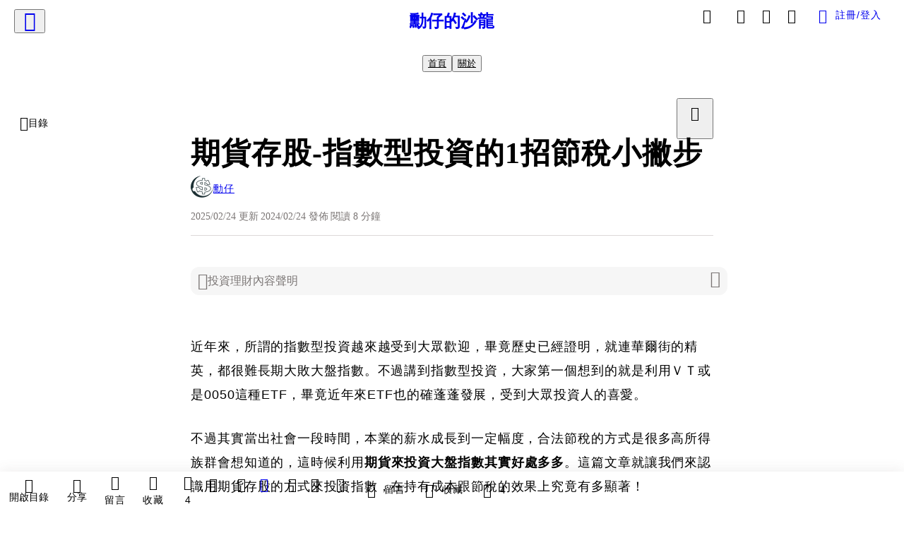

--- FILE ---
content_type: text/html; charset=utf-8
request_url: https://vocus.cc/article/65da25d9fd89780001e6fa19
body_size: 66548
content:
<!DOCTYPE html><html lang="zh-Hant" dir="ltr"><head><title>期貨存股-指數型投資的1招節稅小撇步</title><meta name="theme-color" content="#FF485A"/><meta charSet="utf-8"/><meta http-equiv="X-UA-Compatible" content="IE=edge"/><meta name="viewport" content="width=device-width,initial-scale=1,minimum-scale=1,maximum-scale=1,user-scalable=no,interactive-widget=resizes-content"/><meta name="title" content="期貨存股-指數型投資的1招節稅小撇步"/><meta name="description" content="近年來，所謂的指數型投資越來越受到大眾歡迎，畢竟歷史已經證明，就連華爾街的精英，都很難長期大敗大盤指數。不過講到指數型投資，大家可能都只想到ＥＴＦ，不過當出社會一段時間，可能也會想開始尋求一些合法節稅的方式！這時候期貨存指數，對於高所得族群來說，可以說是好處多多，就用這篇文章來介紹期貨存指數的好處吧"/><meta property="url" content="https://vocus.cc/article/65da25d9fd89780001e6fa19"/><meta name="keywords" content="指數, 期貨, 除權息, 投資, ETF, 大盤, 費用, 臺灣, 股息, 存股"/><meta property="fb:app_id" content="1529891880611499"/><meta property="og:title" content="期貨存股-指數型投資的1招節稅小撇步"/><meta property="og:description" content="近年來，所謂的指數型投資越來越受到大眾歡迎，畢竟歷史已經證明，就連華爾街的精英，都很難長期大敗大盤指數。不過講到指數型投資，大家可能都只想到ＥＴＦ，不過當出社會一段時間，可能也會想開始尋求一些合法節稅的方式！這時候期貨存指數，對於高所得族群來說，可以說是好處多多，就用這篇文章來介紹期貨存指數的好處吧"/><meta property="og:url" content="https://vocus.cc/article/65da25d9fd89780001e6fa19"/><meta property="og:type" content="article"/><meta property="og:image:width" content="1200"/><meta property="og:image:height " content="630"/><meta property="og:site_name" content="vocus"/><meta property="og:image" content="https://resize-image.vocus.cc/resize?norotation=true&amp;quality=80&amp;url=https%3A%2F%2Fimages.vocus.cc%2Fc51ce3f8-61b1-43ca-97a0-9c4882d57fe6&amp;width=1200&amp;sign=smAki3UD2uZLQmXICcrddksgDpUboGhH_-YWWt4lksQ"/><meta property="og:image:secure_url" content="https://resize-image.vocus.cc/resize?norotation=true&amp;quality=80&amp;url=https%3A%2F%2Fimages.vocus.cc%2Fc51ce3f8-61b1-43ca-97a0-9c4882d57fe6&amp;width=1200&amp;sign=smAki3UD2uZLQmXICcrddksgDpUboGhH_-YWWt4lksQ"/><meta name="pubdate" content="2024-02-24T17:34:04.89Z"/><meta name="lastmod" content="2025-02-24T23:30:22.699Z"/><meta property="article:published_time" content="2024-02-24T17:34:04.89Z"/><meta property="article:modified_time" content="2025-02-24T23:30:22.699Z"/><meta name="twitter:card" content="summary"/><meta name="twitter:title" content="期貨存股-指數型投資的1招節稅小撇步"/><meta name="twitter:description" content="近年來，所謂的指數型投資越來越受到大眾歡迎，畢竟歷史已經證明，就連華爾街的精英，都很難長期大敗大盤指數。不過講到指數型投資，大家可能都只想到ＥＴＦ，不過當出社會一段時間，可能也會想開始尋求一些合法節稅的方式！這時候期貨存指數，對於高所得族群來說，可以說是好處多多，就用這篇文章來介紹期貨存指數的好處吧"/><meta name="twitter:url" content="https://vocus.cc/article/65da25d9fd89780001e6fa19"/><link rel="amphtml" href="https://vocus.cc/article/amp/65da25d9fd89780001e6fa19"/><link rel="canonical" href="https://vocus.cc/article/65da25d9fd89780001e6fa19"/><script type="application/ld+json">{"@context":"https://schema.org","@type":"WebSite","name":"vocus","url":"https://vocus.cc"}</script><script type="application/ld+json">{"@context":"http://schema.org","@type":"NewsArticle","mainEntityOfPage":{"@type":"WebPage","@id":"https://vocus.cc/article/65da25d9fd89780001e6fa19"},"headline":"期貨存股-指數型投資的1招節稅小撇步｜勳仔 - 方格子","thumbnailUrl":"https://images.vocus.cc/c51ce3f8-61b1-43ca-97a0-9c4882d57fe6","description":"近年來，所謂的指數型投資越來越受到大眾歡迎，畢竟歷史已經證明，就連華爾街的精英，都很難長期大敗大盤指數。不過講到指數型投資，大家可能都只想到ＥＴＦ，不過當出社會一段時間，可能也會想開始尋求一些合法節稅的方式！這時候期貨存指數，對於高所得族群來說，可以說是好處多多，就用這篇文章來介紹期貨存指數的好處吧 期貨存股, 指數型投資, ETF, 指數, 期貨, 除權息, 投資, ETF, 大盤, 費用, 臺灣, 股息, 存股","datePublished":"2024-02-24T17:34:04.89Z","dateModified":"2025-02-24T23:30:22.699Z","dateCreated":"2024-02-24T17:22:33.426Z","articleBody":"<p><span>近年來，所謂的指數型投資越來越受到大眾歡迎，畢竟歷史已經證明，就連華爾街的精英，都很難長期大敗大盤指數。不過講到指數型投資，大家第一個想到的就是利用ＶＴ或是0050這種ETF，畢竟近年來ETF也的確蓬蓬發展，受到大眾投資人的喜愛。</span></p><p><span>不過其實當出社會一段時間，本業的薪水成長到一定幅度，合法節稅的方式是很多高所得族群會想知道的，這時候利用</span><b><strong>期貨來投資大盤指數其實好處多多</strong></b><span>。這篇文章就讓我們來認識用期貨存股的方式來投資指數，在持有成本跟節稅的效果上究竟有多顯著！</span></p><h1><span>指數型投資是什麼</span></h1><p></p><p></p><span>所謂的指數型投資，照字面上來看就是投資在所謂的指數上。而這個指數顧名思義，</span><b><strong>只要是有一套預先定定好的規則，來決定成分股以及如何計算權重的方式，都可以稱作指數</strong></b><span>。所以其實不只官方機構，也有很多所謂的私有指數編制機構，編定一些具有特別主題篩選機制或是擁有特別權重採計的指數。</span><p></p><p><span>不過</span><b><strong>一般我們約定俗成講的指數型投資，主要講的其實就是各國股票市場中最能代表整體大盤的那一套指數</strong></b><span>，美股的話可能就是道瓊工業指數或是標普500，而臺灣當然就是臺灣加權指數囉</span></p><p><span>而投資大盤指數的精神，就是不主動選股去追求超越大盤的報酬，而是緊跟大盤的報酬，目標就是賺到因為整體國家經濟成長而推升的大盤指數。</span></p><p><p><img src=\"https://resize-image.vocus.cc/resize?compression=6&amp;norotation=true&amp;url=https%3A%2F%2Fimages.vocus.cc%2F5589a45d-3096-4ebe-9f4b-b6113dafeb8e.png&amp;width=640&amp;sign=Snuhpczcn_bUzkSQJmodCVf01kVMzKDlBU9xDuf-xYk\" alt=\"raw-image\" /></p><p></p></p><p><span>這樣的投資方式，之所以受到歡迎，是因為</span><b><strong>投資人不需要費心去研究個股，不用擔心個股會踩到雷，因為指數代表的是全市場，單一個股所佔的比例有限，是一個很好分散風險的做法</strong></b><span>。</span></p><p><span>所以如果有個股因為產業更迭而逐漸走向夕陽產業進而導致市值下降也不用擔心，因為可能正有一個站在時代風口浪尖的新興產業個股，市值成長快速，則這家公司就會貢獻更多指數的增長給大盤指數。所以身為投資人，我們不需要對各個產業有很深入的了解，抱緊指數就可以享受國家經濟成長所帶來的自然紅利，過去的歷史顯示，平均7-10%的報酬也是遠勝於銀行的存款利息。</span></p><h1><span>用ETF投資指數是最適合新手的方式</span></h1><p><span>而如果認可投資指數這個投資方式的話，目前最簡單也最適合新手投資人的作法就是投資ETF(exchange traded funds)，顧名思義只要能在股票市場直接交易的基金，廣意來說都是一種ETF(延伸閱讀：</span><a href=\"https://shiuncorner.com/2020/04/17/intro-to-etf/\"><span>ETF是什麼</span></a><span>？)。</span></p><p><p><img src=\"https://resize-image.vocus.cc/resize?compression=6&amp;norotation=true&amp;url=https%3A%2F%2Fimages.vocus.cc%2F8eb9c147-7574-4f90-bfb2-5561e36081ee.png&amp;width=640&amp;sign=-O_on6Xx3zHVlNE4ZPXYMbZIci6vSrd_19WEkbP-vmQ\" alt=\"raw-image\" /></p><p></p></p><p><span>只是在台灣市場，一般講的ETF，指的是所謂被動型指數ETF。這種基金，發行的時候，會載明，這檔基金的成分股組成跟權重，目標就是去追蹤一個指數，也就是説它</span><b><strong>不主動選股，它主要的操作就是調整成分股比例，去盡量貼近追蹤的指數，因此這類型的基金，追蹤誤差是一個很重要的指標</strong></b><span>。</span></p><p><span>而只要我們挑選這種基金，它所追蹤的指數是以大盤為主的就可以達到投資大盤指數的目標。以台灣市場來說，像是元大的0050它所追蹤的台灣五十指數，就是以台灣權值最大的五十檔為成分股跟權重組成，所以可以一定程度的反應臺灣加權指數的變化。</span></p><p><span>而美股的話可以投資SPY或是qqq這種分別追蹤標普500跟那斯達克指數的ETF，也是達到投資大盤指數的效果。</span></p><h1><span>用ETF投資指數有什麼壞處</span></h1><p><span>而雖然用ETF來投資大盤，對新手來說是個非常容易入門的方式，但是他還是有一些缺點要注意。</span></p><p><span>第一個是分散性。以老牌的0050來說，雖然大家普遍認為投資它就代表了台灣的整體市場，但是其實因為它只取台灣前五十大權值股列入成分股，</span><b><strong>取樣的關係，導致它的分散性不足，投資人是沒辦法參與一些中小型股的成長過程</strong></b><span>。</span></p><p><span>我們舉一個例子來看，以台積電來看，它在0050的佔比接近一半，等於我們投資在0050的錢有快一半是在買台積電。而事實上台積電佔臺灣加權指數的比例還不到30%，所以就分散性來說，其實差距其實還不小。</span></p><p><span>而另一個缺點，就是內扣費用。剛前面有提到，ETF的本質其實是基金，所以</span><b><strong>雖然因爲是被動的投資方式，不需要養那麼多產業研究人員，但是發行公司還是會有一些管銷費用要支出</strong></b><span>。</span></p><p><span>而目前台灣的市場對比美股還是有很大的差距，所以雖然對比過往主動型基金，內扣費用已經下降不少，但是對比美國的指數型ETF，內扣費用還是偏高。以元大0050當例子，一年還是有0.43%的內扣費用，是要付給發行公司的，這點成本是省不了的。</span></p><h1><span>期貨投資指數的好處</span></h1><p><span>而剛剛提到了用ETF投資指數的兩項缺點，那有沒有其他方式可以克服這些缺點嗎？答案是有的，那就是</span><b><strong>用台指期也就是持有期貨的的方式來投資指數</strong></b><span>。</span></p><p><span>首先以分散性來說，因為期貨本身直接連結的就是臺灣加權指數，所以直接持有期貨，就像是直接持有臺灣加權指數，而不是像0050持有的臺灣50指數，只有持有前五十大權值股。這代表的意思是，我們</span><b><strong>不僅僅投資大型的權值股，中小型股票的成長，我們也都參與到了，是真正的全市場投資</strong></b><span>。</span></p><p><span>也因為台指期本身不是一檔基金，所以長期持有期貨，並沒有所謂內扣費用，不用每年被固定抽一定比例的錢，去付給發行公司的管銷費用，這幾點對比用ETF投資指數，有著更大的優勢。</span></p><h1><span>期貨存股跟存指數的迷思</span></h1><p><span>而相信看到這裡，還是很多人沒辦法接受期貨存指數的作法。其中有以兩點迷思是勳仔最常聽到的，讓勳仔在這邊解釋一下。</span></p><p><p><img src=\"https://resize-image.vocus.cc/resize?compression=6&amp;norotation=true&amp;url=https%3A%2F%2Fimages.vocus.cc%2F91983db0-f89a-4486-a1f3-a6dd81e27b8d.png&amp;width=640&amp;sign=Lrvk48jiMLZqXvNbPmcY2uU58JzltoM1T6tyu-ktY08\" alt=\"期貨存股存在很多傳統迷思\" /></p><p><p>期貨存股存在很多傳統迷思</p></p></p><p><b><strong>第一個迷思就是期貨沒辦法領股息這件事情</strong></b><span>。很多存股族就是希望每年都可以領所謂的股息，那持有期貨就沒有股利了嗎？！其實</span><b><strong>不只可以領到股息，而且這些股息還不用繳稅跟二代健保</strong></b><span>！</span></p><p><span>首先股息，就是來自股票的除權息，也就是如果公司發了一塊股息給股民，那隔天開盤股價會直接少一塊，這樣你領到的現金跟股價兩者相加是不變的，要真正把股利變成獲利，必須股價漲回除權息的價格，也就是所謂的填權息，這樣股利才算真正的獲利。</span></p><p><span>而看似左手右手，整體價值應該沒變，其實錯了，因為配發的股息，</span><b><strong>無論有沒有填權息成功，都要併入綜所稅申報，所以如果你所得稅級距很高，除權息就直接貢獻20%甚至30%以上的股息給政府，而且如果你資產太大，單次配息超過兩萬塊，還有二代健保補充保費要繳，所以高所得族群，其實存股對於稅賦是很不利的。</strong></b></p><p><span>而持有台指期呢，我們可以</span><b><strong>透過所謂逆價差達到領股息還不用繳稅的優勢</strong></b><span>。期貨的合約通常會約定好未來哪一個時間，用連結到的指數當作現金交割的基準，所以約接近結算時間，理論上台指期價格會越接近現貨也就是臺灣加權指數的價格。</span></p><p><span>而每到除權息旺季，我們會發現期貨近月的合約開出來，可能動輒期貨合約比當前的台灣加權指指數低了一百點，這時候直接買進期貨合約，因為價格直接比現貨的臺灣加權指數低了一百點，等到一個月後結算，縱使大盤完全是平盤不動，我也直接淨賺一百點，而這個期貨合約比現貨加權指數還要低的現象，叫做逆價差。</span></p><p><span>而除權息旺季會出現比較大的逆價差，是因為在未來這一個月要除權息的個股，其實除權息的那天會根據權重而造成臺灣加權指數蒸發對應的點數，所以一樣，就算大盤沒有波動，也一定會有這些點數蒸發換成現金給股民。而期貨合約的結算日是一個月後，所以它的價格要反應這段時間各股除權息對加權指數的影響，所以期貨合約，都會出現比較大的逆價差。</span></p><p><span>而假設所有除權息的個股，最後都順利填權息，這代表加權指數被蒸發的點數又會被補回來，那我們一開始用較低價格買進的期貨，在結算日那天就可以賺到順利填權息所得到的點數，而且更棒的是，這些</span><b><strong>逆價差賺到的點數，不用併入綜所稅課稅，也不用繳交二代健保補充保費</strong></b><span>。</span></p><p><span>而</span><b><strong>第二個迷思就是期貨要一直轉倉，這樣交易成本一定很高</strong></b><span>。</span></p><p><span>那就讓我們來試算一下吧:</span></p><p><span>假設目前臺灣加權指數是16000點，小台一點是50塊，所以我們用80萬（16000×50=80萬）當基準。如果全部買進0050，目前0050的內扣費用大概0.43%，算下來，一年的內扣費用大概是3440元。</span></p><p><span>那如果我們全部拿去買一口小台，然後每個月轉倉。目前期交稅是契約價值的十萬分之二，所以以80萬合約價值的小台來看，期交稅大概是16塊。然後除了期交稅的成本，我們還要付給期貨商手續費用，假設一口是24塊手續費，則一次期貨交易的成本大概是40元。</span></p><p><span>轉倉需要一買一賣，然後我們轉倉12個月，所以算下來的成本是960元（40x2x12=960)，其實是</span><b><strong>遠低於我們拿去買0050的內扣費用的，因此其實用期貨存股的方式，反而是比較省交易成本的</strong></b><span>。</span></p><p><span>這篇文章相信會顛覆很多人過往的觀念，投資朋友尤其相對高所得族群的朋友，可以思考看看勳仔提到的這些觀念，寄望能帶給您一些收穫。</span></p><p><b><strong>本篇文章同步發佈於</strong></b><a href=\"https://shiuncorner.com/2024/02/04/%e6%9c%9f%e8%b2%a8%e5%ad%98%e8%82%a1%e7%9a%84%e6%8c%87%e6%95%b8%e5%9e%8b%e6%8a%95%e8%b3%87/\" target=\"_blank\"><b><strong>勳仔的理財小角落部落格</strong></b></a><b><strong>，歡迎也順道到勳仔的部落格跟</strong></b><a href=\"https://www.youtube.com/@shiuncorner\" target=\"_blank\"><b><strong>Youtube頻道</strong></b></a><b><strong>逛逛喔！</strong></b></p><p><p><img src=\"https://resize-image.vocus.cc/resize?compression=6&amp;norotation=true&amp;url=https%3A%2F%2Fimages.vocus.cc%2F4d994575-d1de-423f-a62b-632e6a25b6b7.png&amp;width=450&amp;sign=RKGeEXjWvO1cneKl4dMai7xI1wSFcpsIazP9GpzfSYw\" alt=\"raw-image\" /></p><p></p></p><p><br /></p><p><br /></p>","keywords":["期貨存股","指數型投資","ETF","指數","期貨","除權息","投資","ETF","大盤","費用","臺灣","股息","存股"],"author":{"@type":"Person","name":"勳仔","url":"https://vocus.cc/user/@shiuncorner"},"image":{"@type":"ImageObject","url":"https://images.vocus.cc/c51ce3f8-61b1-43ca-97a0-9c4882d57fe6"},"creator":{"@type":"Person","name":"勳仔"},"publisher":{"@type":"Organization","name":"方格子｜放送你的知識與想像","logo":{"@type":"ImageObject","url":"https://images.vocus.cc/static/og_img/vocus_og_2025.jpg"}}}</script><link rel="dns-prefetch" href="https://d2a6d2ofes041u.cloudfront.net"/><link rel="dns-prefetch" href="https://api.vocus.cc"/><link rel="dns-prefetch" href="https://www.googletagmanager.com"/><link rel="preconnect" href="https://d2a6d2ofes041u.cloudfront.net" crossorigin="anonymous"/><link rel="preload" as="image" href="https://images.vocus.cc/c51ce3f8-61b1-43ca-97a0-9c4882d57fe6" fetchpriority="high"/><script type="application/ld+json">[{"@context":"https://schema.org","@type":"BreadcrumbList","name":"作者頁「勳仔」導往文章「期貨存股-指數型投資的1招節稅小撇步」的導覽標記","itemListElement":[{"@type":"ListItem","position":1,"name":"方格子｜放送你的知識與想像","item":{"@id":"https://vocus.cc","name":"方格子｜放送你的知識與想像"}},{"@type":"ListItem","position":2,"name":"勳仔","item":{"@id":"https://vocus.cc/user/@shiuncorner","name":"勳仔"}}]},{"@context":"https://schema.org","@type":"BreadcrumbList","name":"沙龍首頁「勳仔的沙龍」導往文章「期貨存股-指數型投資的1招節稅小撇步」的導覽標記","itemListElement":[{"@type":"ListItem","position":1,"name":"勳仔的沙龍","item":{"@id":"https://vocus.cc/salon/65ad303afd89780001a00ce6","name":"勳仔的沙龍"}}]}]</script><script type="application/ld+json">[{"@context":"https://schema.org","@type":"ImageObject","contentUrl":"https://images.vocus.cc/5589a45d-3096-4ebe-9f4b-b6113dafeb8e.png","creator":{"@context":"https://schema.org","@type":"Organization","url":"https://vocus.cc/","name":"vocus"},"license":"https://vocus.cc/terms/copyright","acquireLicensePage":"https://vocus.cc/terms/member","copyrightNotice":"©2026 勳仔 on vocus. All rights reserved.","creditText":"勳仔"},{"@context":"https://schema.org","@type":"ImageObject","contentUrl":"https://images.vocus.cc/8eb9c147-7574-4f90-bfb2-5561e36081ee.png","creator":{"@context":"https://schema.org","@type":"Organization","url":"https://vocus.cc/","name":"vocus"},"license":"https://vocus.cc/terms/copyright","acquireLicensePage":"https://vocus.cc/terms/member","copyrightNotice":"©2026 勳仔 on vocus. All rights reserved.","creditText":"勳仔"},{"@context":"https://schema.org","@type":"ImageObject","contentUrl":"https://images.vocus.cc/91983db0-f89a-4486-a1f3-a6dd81e27b8d.png","caption":"期貨存股存在很多傳統迷思","creator":{"@context":"https://schema.org","@type":"Organization","url":"https://vocus.cc/","name":"vocus"},"license":"https://vocus.cc/terms/copyright","acquireLicensePage":"https://vocus.cc/terms/member","copyrightNotice":"©2026 勳仔 on vocus. All rights reserved.","creditText":"勳仔"},{"@context":"https://schema.org","@type":"ImageObject","contentUrl":"https://images.vocus.cc/4d994575-d1de-423f-a62b-632e6a25b6b7.png","creator":{"@context":"https://schema.org","@type":"Organization","url":"https://vocus.cc/","name":"vocus"},"license":"https://vocus.cc/terms/copyright","acquireLicensePage":"https://vocus.cc/terms/member","copyrightNotice":"©2026 勳仔 on vocus. All rights reserved.","creditText":"勳仔"}]</script><script type="application/ld+json">{"@context":"https://schema.org","@type":"ItemList","name":"當前文章的相關貼文或文章","description":"當前文章的相關貼文或文章","url":"https://vocus.cc/article/65da25d9fd89780001e6fa19","itemListElement":[{"@type":"ListItem","position":1,"url":"https://vocus.cc/article/665d2c4cfd897800012e686e"},{"@type":"ListItem","position":2,"url":"https://vocus.cc/article/660004a8fd8978000170d74a"},{"@type":"ListItem","position":3,"url":"https://vocus.cc/article/660414e4fd89780001028ad4"},{"@type":"ListItem","position":4,"url":"https://vocus.cc/article/65c061d4fd89780001e7b701"},{"@type":"ListItem","position":5,"url":"https://vocus.cc/article/65e9c098fd89780001eb8da4"},{"@type":"ListItem","position":6,"url":"https://vocus.cc/article/65a7f04cfd89780001fff381"},{"@type":"ListItem","position":7,"url":"https://vocus.cc/article/65932701fd89780001c81b2a"},{"@type":"ListItem","position":8,"url":"https://vocus.cc/article/65839b10fd89780001e83490"}]}</script><meta name="next-head-count" content="39"/><link rel="dns-prefetch" href="//connect.facebook.net"/><link rel="dns-prefetch" href="//cdn.embedly.com"/><link rel="dns-prefetch" href="//static.hotjar.com"/><link rel="dns-prefetch" href="//tenmax-static.cacafly.net"/><link rel="dns-prefetch" href="//ssp.tenmax.io"/><link rel="dns-prefetch" href="//lh3.googleusercontent.com"/><link rel="dns-prefetch" href="//survey.survicate.com"/><link rel="preconnect" href="https://connect.facebook.net" crossorigin=""/><link rel="preconnect" href="https://cdn.embedly.com" crossorigin=""/><meta name="application-name" content="vocus｜方格子"/><meta name="apple-mobile-web-app-capable" content="yes"/><meta name="apple-mobile-web-app-title" content="vocus｜方格子"/><meta name="apple-mobile-web-app-status-bar" content="#ff485a"/><meta name="format-detection" content="telephone=no"/><meta name="mobile-web-app-capable" content="yes"/><meta name="theme-color" content="#ff485a"/><link rel="shortcut icon" href="https://vocus.cc/static/favicon.ico"/><link rel="apple-touch-icon" href="/static/img/icon-96x96.png"/><link rel="apple-touch-icon" sizes="152x152" href="/static/img/icon-152x152.png"/><link rel="apple-touch-icon" sizes="180x180" href="/static/img/icon-180x180.png"/><link rel="apple-touch-icon" sizes="167x167" href="/static/img/icon-167x167.png"/><link rel="icon" type="image/png" sizes="32x32" href="/static/img/favicon-32x32.png"/><link rel="icon" type="image/png" sizes="16x16" href="/static/img/favicon-16x16.png"/><link rel="manifest" href="/manifest.json" crossorigin="use-credentials"/><link data-next-font="" rel="preconnect" href="/" crossorigin="anonymous"/><link rel="preload" href="/_next/static/css/1948cfc89a519508.css" as="style"/><link rel="stylesheet" href="/_next/static/css/1948cfc89a519508.css" data-n-g=""/><link rel="preload" href="/_next/static/css/7bba43fccd5735d5.css" as="style"/><link rel="stylesheet" href="/_next/static/css/7bba43fccd5735d5.css" data-n-p=""/><link rel="preload" href="/_next/static/css/9c0e26555787fd0d.css" as="style"/><link rel="stylesheet" href="/_next/static/css/9c0e26555787fd0d.css"/><noscript data-n-css=""></noscript><script defer="" nomodule="" src="/_next/static/chunks/polyfills-42372ed130431b0a.js"></script><script defer="" src="/_next/static/chunks/11065.7621d6d50adcf8e9.js"></script><script defer="" src="/_next/static/chunks/38544-9ca3ec121db0f11d.js"></script><script defer="" src="/_next/static/chunks/26025-052751214a1c7dd8.js"></script><script defer="" src="/_next/static/chunks/60801.251d1c9a6e718dd2.js"></script><script defer="" src="/_next/static/chunks/63987.36720fad0726a4b4.js"></script><script defer="" src="/_next/static/chunks/49058.5f3b042afdf5b0d9.js"></script><script defer="" src="/_next/static/chunks/vendor-radix.2fbf0a24015b3fbe.js"></script><script defer="" src="/_next/static/chunks/55385-481edc5f643f4662.js"></script><script defer="" src="/_next/static/chunks/73538.fae9a3aefee9f677.js"></script><script defer="" src="/_next/static/chunks/5840.cf1c2f2822ecc839.js"></script><script defer="" src="/_next/static/chunks/283.68507f2babcc7065.js"></script><script src="/_next/static/chunks/webpack-8d1eaa6f20b02ea7.js" defer=""></script><script src="/_next/static/chunks/framework-465e490adc4592e5.js" defer=""></script><script src="/_next/static/chunks/main-1a94c49bb80a68bd.js" defer=""></script><script src="/_next/static/chunks/pages/_app-09034efcc966b211.js" defer=""></script><script src="/_next/static/chunks/1bfc9850-f445dfbaa30ed2b2.js" defer=""></script><script src="/_next/static/chunks/66261-a44e130f873cd373.js" defer=""></script><script src="/_next/static/chunks/87066-c13d598811fb9be1.js" defer=""></script><script src="/_next/static/chunks/2183-52a384eb30d871a9.js" defer=""></script><script src="/_next/static/chunks/16118-e104739afae8026c.js" defer=""></script><script src="/_next/static/chunks/78999-c6867f170a29ed9a.js" defer=""></script><script src="/_next/static/chunks/9198-ccf0528fe6cb6ff5.js" defer=""></script><script src="/_next/static/chunks/18573-fe484e48c0e68238.js" defer=""></script><script src="/_next/static/chunks/87536-6c926276c73394de.js" defer=""></script><script src="/_next/static/chunks/72873-143cdd2eb916a03c.js" defer=""></script><script src="/_next/static/chunks/4736-8d5e564040410f53.js" defer=""></script><script src="/_next/static/chunks/57021-6820a1a8902ae936.js" defer=""></script><script src="/_next/static/chunks/92919-f80dbf63d0d87e49.js" defer=""></script><script src="/_next/static/chunks/51533-5f6a9d9dea70aa72.js" defer=""></script><script src="/_next/static/chunks/77086-be2b032638e8aceb.js" defer=""></script><script src="/_next/static/chunks/61357-1494162d6574d3bc.js" defer=""></script><script src="/_next/static/chunks/70717-d837977e408af2a0.js" defer=""></script><script src="/_next/static/chunks/5283-d10e38915ece476d.js" defer=""></script><script src="/_next/static/chunks/89755-077be33f892b959c.js" defer=""></script><script src="/_next/static/chunks/76499-97bd958f479cf639.js" defer=""></script><script src="/_next/static/chunks/85518-fc26456125faa62f.js" defer=""></script><script src="/_next/static/chunks/77442-b2f040d1eb917574.js" defer=""></script><script src="/_next/static/chunks/62584-49af57c6a46b0c25.js" defer=""></script><script src="/_next/static/chunks/29990-3b329c48a9056e4e.js" defer=""></script><script src="/_next/static/chunks/14733-e1da1540662138ae.js" defer=""></script><script src="/_next/static/chunks/54601-de63db4e5d906432.js" defer=""></script><script src="/_next/static/chunks/80690-19b3ba59fcd7d894.js" defer=""></script><script src="/_next/static/chunks/99192-f34854b9692f949a.js" defer=""></script><script src="/_next/static/chunks/25389-4579572c633a364f.js" defer=""></script><script src="/_next/static/chunks/96575-34767619d0390e17.js" defer=""></script><script src="/_next/static/chunks/60022-6659bd6ec58d0fc2.js" defer=""></script><script src="/_next/static/chunks/79553-d99a3a6de870863a.js" defer=""></script><script src="/_next/static/chunks/81344-f51b4850744b33e8.js" defer=""></script><script src="/_next/static/chunks/74330-3391d2f10c08c591.js" defer=""></script><script src="/_next/static/chunks/17937-b022ea2bf8f74aa8.js" defer=""></script><script src="/_next/static/chunks/60052-c6b08a619bfe0339.js" defer=""></script><script src="/_next/static/chunks/30005-cff7ad0d9773733a.js" defer=""></script><script src="/_next/static/chunks/21167-e2ac1c3c6efee246.js" defer=""></script><script src="/_next/static/chunks/50595-b8d5829e7c113193.js" defer=""></script><script src="/_next/static/chunks/pages/article/%5Bid%5D-982200c557955f65.js" defer=""></script><script src="/_next/static/3A_J8rF37UImLh_8V3Qu8/_buildManifest.js" defer=""></script><script src="/_next/static/3A_J8rF37UImLh_8V3Qu8/_ssgManifest.js" defer=""></script><style data-styled="" data-styled-version="5.3.11">.hHRGMn{background-size:cover;font-size:20px;width:20px;height:20px;display:-webkit-box;display:-webkit-flex;display:-ms-flexbox;display:flex;-webkit-align-items:center;-webkit-box-align:center;-ms-flex-align:center;align-items:center;}/*!sc*/
.hHRGMn.icon-refresh.rotate{-webkit-animation:1500ms linear infinite fTxbLP;animation:1500ms linear infinite fTxbLP;}/*!sc*/
.hHRGMn:before{width:20px;height:20px;}/*!sc*/
.koufxr{background-size:cover;font-size:28px;width:28px;height:28px;display:-webkit-box;display:-webkit-flex;display:-ms-flexbox;display:flex;-webkit-align-items:center;-webkit-box-align:center;-ms-flex-align:center;align-items:center;}/*!sc*/
.koufxr.icon-refresh.rotate{-webkit-animation:1500ms linear infinite fTxbLP;animation:1500ms linear infinite fTxbLP;}/*!sc*/
.koufxr:before{width:28px;height:28px;}/*!sc*/
.hPPtIe{background-size:cover;font-size:20px;width:20px;height:20px;display:-webkit-box;display:-webkit-flex;display:-ms-flexbox;display:flex;-webkit-align-items:center;-webkit-box-align:center;-ms-flex-align:center;align-items:center;color:var(--Primary-Gray-L-01);}/*!sc*/
.hPPtIe.icon-refresh.rotate{-webkit-animation:1500ms linear infinite fTxbLP;animation:1500ms linear infinite fTxbLP;}/*!sc*/
.hPPtIe:before{width:20px;height:20px;}/*!sc*/
data-styled.g1[id="sc-85ee8161-0"]{content:"hHRGMn,koufxr,hPPtIe,"}/*!sc*/
.fYQLBE{display:-webkit-box;display:-webkit-flex;display:-ms-flexbox;display:flex;-webkit-box-pack:center;-webkit-justify-content:center;-ms-flex-pack:center;justify-content:center;height:36px;padding:8px;border-radius:8px;font-size:14px;color:var(--theme-L_gray-base-B_white);background-color:var(--theme-L_transparent-B_transparent);border:none;}/*!sc*/
@media (hover:hover){.fYQLBE:hover{background-color:var(--theme-L_gray-5-B_gray-1);}}/*!sc*/
.fYQLBE:disabled{color:var(--Primary-Gray-L-03);background-color:var(--theme-L_gray-5-B_gray-1);border:none;}/*!sc*/
.cGxKKk{height:36px;padding:8px 12px;border-radius:8px;font-size:14px;display:-webkit-box;display:-webkit-flex;display:-ms-flexbox;display:flex;-webkit-box-pack:center;-webkit-justify-content:center;-ms-flex-pack:center;justify-content:center;-webkit-align-items:center;-webkit-box-align:center;-ms-flex-align:center;align-items:center;color:var(--theme-L_gray-base-B_gray-6);background-color:var(--theme-L_white-B_transparent);border:1px solid var(--theme-L_gray-base-B_gray-6);}/*!sc*/
@media (hover:hover){.cGxKKk:hover{background-color:var(--theme-L_gray-5-B_gray-1);border:1px solid var(--theme-L_gray-base-B_gray-6);}}/*!sc*/
.cGxKKk:disabled{color:var(--Primary-Gray-L-03);background-color:var(--theme-L_gray-5-B_gray-1);border:none;}/*!sc*/
.koZbQv{height:36px;padding:8px 12px;border-radius:8px;font-size:14px;display:-webkit-box;display:-webkit-flex;display:-ms-flexbox;display:flex;-webkit-box-pack:center;-webkit-justify-content:center;-ms-flex-pack:center;justify-content:center;-webkit-align-items:center;-webkit-box-align:center;-ms-flex-align:center;align-items:center;color:var(--theme-L_gray-base-B_white);background-color:var(--theme-L_transparent-B_transparent);border:none;}/*!sc*/
@media (hover:hover){.koZbQv:hover{color:var(--theme-L_gray-2-B_gray-5);}}/*!sc*/
.koZbQv:disabled{color:var(--Primary-Gray-L-03);border:none;}/*!sc*/
.elEzpU{display:-webkit-box;display:-webkit-flex;display:-ms-flexbox;display:flex;-webkit-box-pack:center;-webkit-justify-content:center;-ms-flex-pack:center;justify-content:center;height:36px;padding:8px;border-radius:8px;font-size:14px;color:var(--theme-L_gray-base-B_white);background-color:var(--theme-L_transparent-B_transparent);border:none;}/*!sc*/
@media (hover:hover){.elEzpU:hover{color:var(--theme-L_gray-2-B_gray-5);}}/*!sc*/
.elEzpU:disabled{color:var(--Primary-Gray-L-03);border:none;}/*!sc*/
.hfKRUO{-webkit-align-items:center;-webkit-box-align:center;-ms-flex-align:center;align-items:center;background-color:var(--theme-L_white-B_transparent);border:1px solid var(--theme-L_gray-4-B_gray-2);border-radius:8px;color:var(--theme-L_gray-base-B_gray-6);display:-webkit-box;display:-webkit-flex;display:-ms-flexbox;display:flex;font-size:14px;height:36px;-webkit-box-pack:center;-webkit-justify-content:center;-ms-flex-pack:center;justify-content:center;margin-top:24px;padding:8px 12px;}/*!sc*/
@media (hover:hover){.hfKRUO:hover{background-color:var(--theme-L_gray-5-B_gray-1);border:1px solid var(--theme-L_gray-3-B_gray-2);}}/*!sc*/
@media screen and (min-width:0){.hfKRUO{width:100%;}}/*!sc*/
@media screen and (min-width:768px){.hfKRUO{width:auto;}}/*!sc*/
.hfKRUO:disabled{color:var(--Primary-Gray-L-03);background-color:var(--theme-L_gray-5-B_gray-1);border:none;}/*!sc*/
.liUBsH{height:36px;padding:8px 12px;border-radius:8px;font-size:14px;display:-webkit-box;display:-webkit-flex;display:-ms-flexbox;display:flex;-webkit-box-pack:center;-webkit-justify-content:center;-ms-flex-pack:center;justify-content:center;-webkit-align-items:center;-webkit-box-align:center;-ms-flex-align:center;align-items:center;color:var(--theme-L_gray-base-B_gray-6);background-color:var(--theme-L_white-B_transparent);border:1px solid var(--theme-L_gray-4-B_gray-2);margin-top:8px;margin-bottom:8px;}/*!sc*/
@media (hover:hover){.liUBsH:hover{background-color:var(--theme-L_gray-5-B_gray-1);border:1px solid var(--theme-L_gray-3-B_gray-2);}}/*!sc*/
.liUBsH:disabled{color:var(--Primary-Gray-L-03);background-color:var(--theme-L_gray-5-B_gray-1);border:none;}/*!sc*/
data-styled.g7[id="sc-e45c49f0-0"]{content:"fYQLBE,cGxKKk,koZbQv,elEzpU,hfKRUO,liUBsH,"}/*!sc*/
.ENDhh{top:0;left:0;position:fixed;width:100%;height:auto;background-color:var(--Primary-White);display:-webkit-box;display:-webkit-flex;display:-ms-flexbox;display:flex;}/*!sc*/
.kTSLUc{-webkit-align-items:center;-webkit-box-align:center;-ms-flex-align:center;align-items:center;display:-webkit-box;display:-webkit-flex;display:-ms-flexbox;display:flex;-webkit-box-pack:center;-webkit-justify-content:center;-ms-flex-pack:center;justify-content:center;}/*!sc*/
@media screen and (min-width:0){.kTSLUc{padding:0px 16px;}}/*!sc*/
@media screen and (min-width:768px){.kTSLUc{padding:0px 20px;}}/*!sc*/
.kUHCuY{-webkit-box-pack:center;-webkit-justify-content:center;-ms-flex-pack:center;justify-content:center;display:-webkit-box;display:-webkit-flex;display:-ms-flexbox;display:flex;}/*!sc*/
.ebqdlV{-webkit-box-pack:center;-webkit-justify-content:center;-ms-flex-pack:center;justify-content:center;max-width:100%;width:100%;display:-webkit-box;display:-webkit-flex;display:-ms-flexbox;display:flex;}/*!sc*/
.cGyieR{display:-webkit-box;display:-webkit-flex;display:-ms-flexbox;display:flex;-webkit-flex-direction:column;-ms-flex-direction:column;flex-direction:column;position:relative;}/*!sc*/
@media screen and (min-width:0){.cGyieR{margin-top:80px;}}/*!sc*/
@media screen and (min-width:768px){.cGyieR{margin-top:150px;}}/*!sc*/
.dzYzhg{display:-webkit-box;display:-webkit-flex;display:-ms-flexbox;display:flex;}/*!sc*/
@media screen and (min-width:0){.fwMQiS{display:none;}}/*!sc*/
@media screen and (min-width:768px){.fwMQiS{display:block;}}/*!sc*/
.iVyiiI{position:relative;}/*!sc*/
.NFihu{display:-webkit-box;display:-webkit-flex;display:-ms-flexbox;display:flex;-webkit-flex-direction:column;-ms-flex-direction:column;flex-direction:column;margin:auto;position:relative;z-index:0;}/*!sc*/
@media screen and (min-width:0){.NFihu{width:100%;}}/*!sc*/
@media screen and (min-width:768px){.NFihu{width:740px;}}/*!sc*/
.kAJsTL{width:100%;z-index:-1;}/*!sc*/
.eOVyyM{-webkit-align-items:center;-webkit-box-align:center;-ms-flex-align:center;align-items:center;-webkit-box-pack:justify;-webkit-justify-content:space-between;-ms-flex-pack:justify;justify-content:space-between;display:-webkit-box;display:-webkit-flex;display:-ms-flexbox;display:flex;}/*!sc*/
.gpkPmo{-webkit-align-items:center;-webkit-box-align:center;-ms-flex-align:center;align-items:center;display:-webkit-box;display:-webkit-flex;display:-ms-flexbox;display:flex;}/*!sc*/
.kRYlAp{margin-bottom:0px;display:-webkit-box;display:-webkit-flex;display:-ms-flexbox;display:flex;}/*!sc*/
.esKXRP{width:100%;-webkit-box-pack:justify;-webkit-justify-content:space-between;-ms-flex-pack:justify;justify-content:space-between;-webkit-align-items:center;-webkit-box-align:center;-ms-flex-align:center;align-items:center;display:-webkit-box;display:-webkit-flex;display:-ms-flexbox;display:flex;}/*!sc*/
.krQfuO{-webkit-align-items:center;-webkit-box-align:center;-ms-flex-align:center;align-items:center;color:var(--Primary-Gray-L-02);display:-webkit-box;display:-webkit-flex;display:-ms-flexbox;display:flex;-webkit-flex-wrap:wrap;-ms-flex-wrap:wrap;flex-wrap:wrap;font-size:14px;font-weight:400;line-height:20px;}/*!sc*/
@media screen and (min-width:0){.krQfuO{max-width:385px;}}/*!sc*/
@media screen and (min-width:768px){.krQfuO{max-width:unset;}}/*!sc*/
@media screen and (min-width:992px){.krQfuO{max-width:unset;}}/*!sc*/
.eJqFQu{background-color:var(--Primary-White);border:none;border-bottom:1px solid var(--Primary-Gray-L-04);border-radius:0px;width:100%;}/*!sc*/
@media screen and (min-width:0){.eJqFQu{padding:36px 0px;}}/*!sc*/
@media screen and (min-width:768px){.eJqFQu{padding:36px 0px;}}/*!sc*/
@media screen and (min-width:992px){.eJqFQu{padding:40px 0px;}}/*!sc*/
.jdAwcW{margin-bottom:16px;-webkit-box-pack:justify;-webkit-justify-content:space-between;-ms-flex-pack:justify;justify-content:space-between;display:-webkit-box;display:-webkit-flex;display:-ms-flexbox;display:flex;}/*!sc*/
.jjUXnj{-webkit-align-items:center;-webkit-box-align:center;-ms-flex-align:center;align-items:center;width:100%;display:-webkit-box;display:-webkit-flex;display:-ms-flexbox;display:flex;}/*!sc*/
.grWblB{margin-top:4px;display:-webkit-box;display:-webkit-flex;display:-ms-flexbox;display:flex;}/*!sc*/
.geQCjL{margin-top:24px;-webkit-align-items:center;-webkit-box-align:center;-ms-flex-align:center;align-items:center;display:-webkit-box;display:-webkit-flex;display:-ms-flexbox;display:flex;}/*!sc*/
.hUKMED{width:100%;-webkit-align-items:center;-webkit-box-align:center;-ms-flex-align:center;align-items:center;-webkit-flex-direction:column;-ms-flex-direction:column;flex-direction:column;display:-webkit-box;display:-webkit-flex;display:-ms-flexbox;display:flex;}/*!sc*/
.hXUutA{background-color:var(--Primary-White);border:none;border-radius:0;-webkit-flex-direction:column;-ms-flex-direction:column;flex-direction:column;padding:16px 0 8px 0;position:relative;width:100%;}/*!sc*/
@media screen and (min-width:0){.hXUutA{display:none;border-bottom:1px solid var(--Primary-Gray-L-04);}}/*!sc*/
@media screen and (min-width:768px){.hXUutA{display:-webkit-box;display:-webkit-flex;display:-ms-flexbox;display:flex;border-bottom:1px solid var(--Primary-Gray-L-04);}}/*!sc*/
@media screen and (min-width:992px){.hXUutA{border-bottom:1px solid var(--Primary-Gray-L-04);}}/*!sc*/
.feFpPy{-webkit-flex-direction:column;-ms-flex-direction:column;flex-direction:column;margin-bottom:12px;display:-webkit-box;display:-webkit-flex;display:-ms-flexbox;display:flex;}/*!sc*/
.cTfSlo{-webkit-box-pack:justify;-webkit-justify-content:space-between;-ms-flex-pack:justify;justify-content:space-between;display:-webkit-box;display:-webkit-flex;display:-ms-flexbox;display:flex;}/*!sc*/
.eQHnya{-webkit-align-items:center;-webkit-box-align:center;-ms-flex-align:center;align-items:center;-webkit-box-pack:justify;-webkit-justify-content:space-between;-ms-flex-pack:justify;justify-content:space-between;margin-bottom:12px;display:-webkit-box;display:-webkit-flex;display:-ms-flexbox;display:flex;}/*!sc*/
.ZbfkG{position:relative;margin-bottom:12px;display:-webkit-box;display:-webkit-flex;display:-ms-flexbox;display:flex;}/*!sc*/
.jcgIgj{width:calc(100% - 221px);-webkit-flex-direction:column;-ms-flex-direction:column;flex-direction:column;display:-webkit-box;display:-webkit-flex;display:-ms-flexbox;display:flex;}/*!sc*/
.jIGlUF{width:calc(100% - 16px);-webkit-flex-direction:column;-ms-flex-direction:column;flex-direction:column;margin-bottom:8px;margin-right:16px;display:-webkit-box;display:-webkit-flex;display:-ms-flexbox;display:flex;}/*!sc*/
.vAfCQ{width:calc(100% - 16px);margin-right:16px;-webkit-flex-direction:column;-ms-flex-direction:column;flex-direction:column;display:-webkit-box;display:-webkit-flex;display:-ms-flexbox;display:flex;}/*!sc*/
.eWDMOl{display:-webkit-box;display:-webkit-flex;display:-ms-flexbox;display:flex;height:100%;}/*!sc*/
@media screen and (min-width:0){.eWDMOl{width:40%;border-radius:8px;}}/*!sc*/
@media screen and (min-width:768px){.eWDMOl{width:220px;border-radius:12px;}}/*!sc*/
.pjVhS{-webkit-box-pack:justify;-webkit-justify-content:space-between;-ms-flex-pack:justify;justify-content:space-between;-webkit-align-items:center;-webkit-box-align:center;-ms-flex-align:center;align-items:center;position:relative;left:-12px;margin-top:1px;width:calc(100% + 20px);display:-webkit-box;display:-webkit-flex;display:-ms-flexbox;display:flex;}/*!sc*/
.hKKCsU{background-color:var(--Primary-White);border:none;border-radius:0;-webkit-flex-direction:column;-ms-flex-direction:column;flex-direction:column;padding:16px 0 8px 0;position:relative;width:100%;}/*!sc*/
@media screen and (min-width:0){.hKKCsU{display:-webkit-box;display:-webkit-flex;display:-ms-flexbox;display:flex;border-bottom:1px solid var(--Primary-Gray-L-04);}}/*!sc*/
@media screen and (min-width:768px){.hKKCsU{display:none;border-bottom:1px solid var(--Primary-Gray-L-04);}}/*!sc*/
@media screen and (min-width:992px){.hKKCsU{border-bottom:1px solid var(--Primary-Gray-L-04);}}/*!sc*/
.eRIYMs{-webkit-flex-direction:column;-ms-flex-direction:column;flex-direction:column;display:-webkit-box;display:-webkit-flex;display:-ms-flexbox;display:flex;}/*!sc*/
.hsUxeq{position:relative;-webkit-flex-direction:column;-ms-flex-direction:column;flex-direction:column;margin-bottom:12px;display:-webkit-box;display:-webkit-flex;display:-ms-flexbox;display:flex;}/*!sc*/
.ibQCNi{width:100%;-webkit-flex-direction:column;-ms-flex-direction:column;flex-direction:column;margin-bottom:8px;display:-webkit-box;display:-webkit-flex;display:-ms-flexbox;display:flex;}/*!sc*/
.bJBZEE{width:60%;display:-webkit-box;display:-webkit-flex;display:-ms-flexbox;display:flex;}/*!sc*/
.eDxcal{display:-webkit-box;display:-webkit-flex;display:-ms-flexbox;display:flex;-webkit-flex-direction:column;-ms-flex-direction:column;flex-direction:column;}/*!sc*/
@media screen and (min-width:0){.eDxcal{width:calc(100% - 12px);margin-right:12px;}}/*!sc*/
@media screen and (min-width:768px){.eDxcal{width:calc(100% - 16px);margin-right:16px;}}/*!sc*/
.kCMGui{background-color:var(--Primary-White);border:none;border-radius:0;-webkit-flex-direction:column;-ms-flex-direction:column;flex-direction:column;padding:16px 0 8px 0;position:relative;width:100%;}/*!sc*/
@media screen and (min-width:0){.kCMGui{display:none;border-bottom:none;}}/*!sc*/
@media screen and (min-width:768px){.kCMGui{display:-webkit-box;display:-webkit-flex;display:-ms-flexbox;display:flex;border-bottom:none;}}/*!sc*/
@media screen and (min-width:992px){.kCMGui{border-bottom:none;}}/*!sc*/
.bObYVm{background-color:var(--Primary-White);border:none;border-radius:0;-webkit-flex-direction:column;-ms-flex-direction:column;flex-direction:column;padding:16px 0 8px 0;position:relative;width:100%;}/*!sc*/
@media screen and (min-width:0){.bObYVm{display:-webkit-box;display:-webkit-flex;display:-ms-flexbox;display:flex;border-bottom:none;}}/*!sc*/
@media screen and (min-width:768px){.bObYVm{display:none;border-bottom:none;}}/*!sc*/
@media screen and (min-width:992px){.bObYVm{border-bottom:none;}}/*!sc*/
.hBlzjx{display:-webkit-box;display:-webkit-flex;display:-ms-flexbox;display:flex;-webkit-flex-direction:column;-ms-flex-direction:column;flex-direction:column;max-width:740px;width:100%;}/*!sc*/
@media screen and (min-width:0){.hBlzjx{margin:40px auto 0px auto;padding-bottom:48px;}}/*!sc*/
@media screen and (min-width:768px){.hBlzjx{margin:40px auto 0px auto;padding-bottom:64px;}}/*!sc*/
@media screen and (min-width:992px){.hBlzjx{margin:64px auto 0px auto;}}/*!sc*/
.sBqmu{display:-webkit-box;display:-webkit-flex;display:-ms-flexbox;display:flex;-webkit-flex-direction:column;-ms-flex-direction:column;flex-direction:column;}/*!sc*/
@media screen and (min-width:0){.sBqmu{margin:0 16px;}}/*!sc*/
@media screen and (min-width:768px){.sBqmu{margin:0;}}/*!sc*/
.hCVDCF{display:-webkit-box;display:-webkit-flex;display:-ms-flexbox;display:flex;}/*!sc*/
@media screen and (min-width:0){.hCVDCF{-webkit-flex-direction:column;-ms-flex-direction:column;flex-direction:column;}}/*!sc*/
@media screen and (min-width:768px){.hCVDCF{-webkit-flex-direction:row;-ms-flex-direction:row;flex-direction:row;}}/*!sc*/
.irjawI{display:-webkit-box;display:-webkit-flex;display:-ms-flexbox;display:flex;}/*!sc*/
@media screen and (min-width:768px){.irjawI{width:311px;height:100%;}}/*!sc*/
.vpuDv{-webkit-flex-direction:column;-ms-flex-direction:column;flex-direction:column;width:100%;display:-webkit-box;display:-webkit-flex;display:-ms-flexbox;display:flex;}/*!sc*/
.expMVA{display:-webkit-box;display:-webkit-flex;display:-ms-flexbox;display:flex;height:100%;}/*!sc*/
@media screen and (min-width:0){.expMVA{width:100%;}}/*!sc*/
@media screen and (min-width:768px){.expMVA{width:311px;}}/*!sc*/
.cWLbQl{height:100%;width:100%;min-width:0;border-radius:8px;display:-webkit-box;display:-webkit-flex;display:-ms-flexbox;display:flex;}/*!sc*/
.goksYi{margin-top:8px;-webkit-flex-direction:column;-ms-flex-direction:column;flex-direction:column;width:100%;-webkit-box-pack:center;-webkit-justify-content:center;-ms-flex-pack:center;justify-content:center;display:-webkit-box;display:-webkit-flex;display:-ms-flexbox;display:flex;}/*!sc*/
.a-DWMy{margin-top:8px;-webkit-flex-wrap:wrap;-ms-flex-wrap:wrap;flex-wrap:wrap;display:-webkit-box;display:-webkit-flex;display:-ms-flexbox;display:flex;}/*!sc*/
.tzIIf{display:-webkit-box;display:-webkit-flex;display:-ms-flexbox;display:flex;-webkit-flex-direction:column;-ms-flex-direction:column;flex-direction:column;}/*!sc*/
@media screen and (min-width:0){.tzIIf{width:100%;margin-top:20px;}}/*!sc*/
@media screen and (min-width:768px){.tzIIf{width:calc(100% - 311px);margin-top:0;margin-left:16px;}}/*!sc*/
.dsIXqD{padding:0 0 16px 0;display:-webkit-box;display:-webkit-flex;display:-ms-flexbox;display:flex;}/*!sc*/
.cUlbOt{margin-bottom:8px;-webkit-align-items:center;-webkit-box-align:center;-ms-flex-align:center;align-items:center;display:-webkit-box;display:-webkit-flex;display:-ms-flexbox;display:flex;}/*!sc*/
.bPidbq{-webkit-flex-direction:column;-ms-flex-direction:column;flex-direction:column;margin-left:8px;min-width:0;overflow:hidden;display:-webkit-box;display:-webkit-flex;display:-ms-flexbox;display:flex;}/*!sc*/
.kBeiQP{width:100%;-webkit-align-items:center;-webkit-box-align:center;-ms-flex-align:center;align-items:center;position:relative;display:-webkit-box;display:-webkit-flex;display:-ms-flexbox;display:flex;}/*!sc*/
.cdrFAa{-webkit-align-items:center;-webkit-box-align:center;-ms-flex-align:center;align-items:center;-webkit-box-pack:justify;-webkit-justify-content:space-between;-ms-flex-pack:justify;justify-content:space-between;position:relative;top:0;right:0;z-index:1;display:-webkit-box;display:-webkit-flex;display:-ms-flexbox;display:flex;}/*!sc*/
.hEFNiD{padding:16px 0;display:-webkit-box;display:-webkit-flex;display:-ms-flexbox;display:flex;}/*!sc*/
.Lfgqf{display:-webkit-box;display:-webkit-flex;display:-ms-flexbox;display:flex;padding:4px;border-radius:50%;-webkit-align-items:center;-webkit-box-align:center;-ms-flex-align:center;align-items:center;-webkit-box-pack:center;-webkit-justify-content:center;-ms-flex-pack:center;justify-content:center;background-color:var(--Primary-Gray-L-06);margin-right:8px;}/*!sc*/
.dwidwT{display:-webkit-box;display:-webkit-flex;display:-ms-flexbox;display:flex;-webkit-flex-direction:column;-ms-flex-direction:column;flex-direction:column;padding-bottom:40px;}/*!sc*/
@media screen and (min-width:768px){.dwidwT{border-top:1px solid var(--Primary-Gray-L-04);}}/*!sc*/
.hJsVus{display:grid;-webkit-box-pack:center;-webkit-justify-content:center;-ms-flex-pack:center;justify-content:center;margin-left:auto;margin-right:auto;max-width:1184px;width:100%;}/*!sc*/
@media screen and (min-width:0){.hJsVus{grid-template-columns:100%;padding:0 16px 20px 16px;}}/*!sc*/
@media screen and (min-width:768px){.hJsVus{grid-template-columns:repeat(auto-fill,minmax(264px,264px));padding:32px 16px;}}/*!sc*/
.iSCTeF{width:100%;}/*!sc*/
@media screen and (min-width:0){.iSCTeF{display:none;}}/*!sc*/
@media screen and (min-width:768px){.iSCTeF{display:block;}}/*!sc*/
.LUXaF{-webkit-flex-direction:column;-ms-flex-direction:column;flex-direction:column;padding:0;background-color:var(--Primary-Gray-L-06);border-radius:16px;border:none;width:100%;overflow:hidden;position:relative;display:-webkit-box;display:-webkit-flex;display:-ms-flexbox;display:flex;}/*!sc*/
.fRGJgd{border:1px solid var(--Primary-Gray-L-04);display:-webkit-box;display:-webkit-flex;display:-ms-flexbox;display:flex;}/*!sc*/
.ejLrOi{-webkit-align-items:center;-webkit-box-align:center;-ms-flex-align:center;align-items:center;-webkit-box-pack:justify;-webkit-justify-content:space-between;-ms-flex-pack:justify;justify-content:space-between;position:absolute;top:12px;right:12px;z-index:2;display:-webkit-box;display:-webkit-flex;display:-ms-flexbox;display:flex;}/*!sc*/
.bisoSB{padding:8px 12px 12px 12px;height:100%;-webkit-flex-direction:column;-ms-flex-direction:column;flex-direction:column;display:-webkit-box;display:-webkit-flex;display:-ms-flexbox;display:flex;}/*!sc*/
.bblclC{width:100%;-webkit-flex-direction:column;-ms-flex-direction:column;flex-direction:column;margin-bottom:4px;display:-webkit-box;display:-webkit-flex;display:-ms-flexbox;display:flex;}/*!sc*/
.KoNCD{width:100%;position:relative;display:-webkit-box;display:-webkit-flex;display:-ms-flexbox;display:flex;}/*!sc*/
.jwddDB{width:100%;margin-right:0;-webkit-flex-direction:column;-ms-flex-direction:column;flex-direction:column;font-style:normal;-webkit-letter-spacing:1px;-moz-letter-spacing:1px;-ms-letter-spacing:1px;letter-spacing:1px;font-size:18px;font-weight:bold;line-height:1.5;min-height:57px;display:-webkit-box;display:-webkit-flex;display:-ms-flexbox;display:flex;}/*!sc*/
.eZktNh{-webkit-align-items:center;-webkit-box-align:center;-ms-flex-align:center;align-items:center;margin-top:8px;min-height:17px;width:100%;display:-webkit-box;display:-webkit-flex;display:-ms-flexbox;display:flex;}/*!sc*/
.dNTeBw{-webkit-box-pack:justify;-webkit-justify-content:space-between;-ms-flex-pack:justify;justify-content:space-between;-webkit-align-items:center;-webkit-box-align:center;-ms-flex-align:center;align-items:center;position:relative;left:-9px;margin-top:1px;width:calc(100% + 20px);display:-webkit-box;display:-webkit-flex;display:-ms-flexbox;display:flex;}/*!sc*/
.ffAlFd{width:100%;}/*!sc*/
@media screen and (min-width:0){.ffAlFd{display:block;}}/*!sc*/
@media screen and (min-width:768px){.ffAlFd{display:none;}}/*!sc*/
.cxEUbd{width:calc(100% - 32px);margin-left:auto;margin-right:auto;-webkit-flex-direction:column;-ms-flex-direction:column;flex-direction:column;-webkit-align-items:center;-webkit-box-align:center;-ms-flex-align:center;align-items:center;padding:12px;border-radius:12px;background:var(--Primary-Gray-L-06);max-width:1232px;display:-webkit-box;display:-webkit-flex;display:-ms-flexbox;display:flex;}/*!sc*/
data-styled.g8[id="sc-e45c49f0-1"]{content:"ENDhh,kTSLUc,kUHCuY,ebqdlV,cGyieR,dzYzhg,fwMQiS,iVyiiI,NFihu,kAJsTL,eOVyyM,gpkPmo,kRYlAp,esKXRP,krQfuO,eJqFQu,jdAwcW,jjUXnj,grWblB,geQCjL,hUKMED,hXUutA,feFpPy,cTfSlo,eQHnya,ZbfkG,jcgIgj,jIGlUF,vAfCQ,eWDMOl,pjVhS,hKKCsU,eRIYMs,hsUxeq,ibQCNi,bJBZEE,eDxcal,kCMGui,bObYVm,hBlzjx,sBqmu,hCVDCF,irjawI,vpuDv,expMVA,cWLbQl,goksYi,a-DWMy,tzIIf,dsIXqD,cUlbOt,bPidbq,kBeiQP,cdrFAa,hEFNiD,Lfgqf,dwidwT,hJsVus,iSCTeF,LUXaF,fRGJgd,ejLrOi,bisoSB,bblclC,KoNCD,jwddDB,eZktNh,dNTeBw,ffAlFd,cxEUbd,"}/*!sc*/
.jFhFgt{font-size:42px;font-style:normal;font-weight:bold;-webkit-letter-spacing:1px;-moz-letter-spacing:1px;-ms-letter-spacing:1px;letter-spacing:1px;line-height:1.5;margin:0;padding:0;}/*!sc*/
@media screen and (min-width:0){.jFhFgt{font-size:28px;}}/*!sc*/
@media screen and (min-width:768px){.jFhFgt{font-size:28px;}}/*!sc*/
@media screen and (min-width:992px){.jFhFgt{font-size:42px;}}/*!sc*/
.fQyPfq{margin:0;padding:0;font-style:normal;-webkit-letter-spacing:1px;-moz-letter-spacing:1px;-ms-letter-spacing:1px;letter-spacing:1px;font-size:14px;font-weight:500;line-height:16px;color:var(--Primary-Gray-L-01);}/*!sc*/
.jMJKqb{margin:0;padding:4px 8px;display:block;font-style:normal;-webkit-letter-spacing:1px;-moz-letter-spacing:1px;-ms-letter-spacing:1px;letter-spacing:1px;font-size:14px;font-weight:normal;line-height:1.2;width:-webkit-fit-content;width:-moz-fit-content;width:fit-content;color:var(--Primary-Black-Base);border-radius:6px;background:var(--Primary-Gray-L-05);}/*!sc*/
.jurXgJ{margin:0;padding:0;margin-right:2px;}/*!sc*/
.Ctvds{margin:0;padding:0;font-style:normal;-webkit-letter-spacing:1px;-moz-letter-spacing:1px;-ms-letter-spacing:1px;letter-spacing:1px;font-size:16px;font-weight:500;line-height:24px;}/*!sc*/
.pDyFY{margin:0;padding:0;font-style:normal;-webkit-letter-spacing:1px;-moz-letter-spacing:1px;-ms-letter-spacing:1px;letter-spacing:1px;font-size:14px;font-weight:500;line-height:1.5;color:var(--Primary-Black-Base);}/*!sc*/
.hfUzSG{margin:0;padding:0;font-style:normal;-webkit-letter-spacing:1px;-moz-letter-spacing:1px;-ms-letter-spacing:1px;letter-spacing:1px;font-size:14px;font-weight:400;line-height:1.5;color:var(--Primary-Gray-L-01);}/*!sc*/
.gfKdoG{margin:0;padding:0;font-style:normal;-webkit-letter-spacing:1px;-moz-letter-spacing:1px;-ms-letter-spacing:1px;letter-spacing:1px;font-size:16px;font-weight:normal;line-height:1.8;color:var(--Primary-Gray-L-01);}/*!sc*/
.gimazn{margin:0;padding:0;font-style:normal;-webkit-letter-spacing:1px;-moz-letter-spacing:1px;-ms-letter-spacing:1px;letter-spacing:1px;font-size:14px;font-weight:normal;line-height:16px;color:var(--Primary-Gray-L-02);min-width:80px;}/*!sc*/
.fOOQhC{margin:0;padding:0;font-style:normal;-webkit-letter-spacing:1px;-moz-letter-spacing:1px;-ms-letter-spacing:1px;letter-spacing:1px;font-size:18px;font-weight:bold;line-height:1.5;height:100%;color:var(--Primary-Black-Base);}/*!sc*/
.fngLch{color:var(--Primary-Black-Base);font-size:20px;font-style:normal;font-weight:bold;-webkit-letter-spacing:1px;-moz-letter-spacing:1px;-ms-letter-spacing:1px;letter-spacing:1px;line-height:1.5;margin:0;margin-bottom:20px;padding:0;}/*!sc*/
@media screen and (min-width:0){.fngLch{padding-left:16px;padding-right:16px;}}/*!sc*/
@media screen and (min-width:768px){.fngLch{padding-left:0px;padding-right:0px;}}/*!sc*/
.kMjcHr{margin:0;padding:0;color:var(--Primary-Black-Base);}/*!sc*/
.gSRFgH{margin:0;padding:0;font-style:normal;-webkit-letter-spacing:1px;-moz-letter-spacing:1px;-ms-letter-spacing:1px;letter-spacing:1px;font-size:20px;font-weight:bold;line-height:1.5;color:var(--Primary-Black-Base);}/*!sc*/
.cHiCFc{margin:0;padding:0;font-style:normal;-webkit-letter-spacing:1px;-moz-letter-spacing:1px;-ms-letter-spacing:1px;letter-spacing:1px;font-size:14px;font-weight:normal;line-height:16px;color:var(--Primary-Gray-L-03);margin-right:4px;}/*!sc*/
.gbOEAW{margin:0;padding:0;color:var(--Primary-Black-Base);font-style:normal;-webkit-letter-spacing:1px;-moz-letter-spacing:1px;-ms-letter-spacing:1px;letter-spacing:1px;font-size:16px;font-weight:500;line-height:24px;}/*!sc*/
.MDYNw{margin:0;padding:0;font-style:normal;-webkit-letter-spacing:1px;-moz-letter-spacing:1px;-ms-letter-spacing:1px;letter-spacing:1px;font-size:18px;font-weight:bold;line-height:1.5;color:var(--Primary-Black-Base);}/*!sc*/
.jiiBBY{color:var(--Primary-Black-Base);display:-webkit-box;display:-webkit-flex;display:-ms-flexbox;display:flex;font-size:20px;font-style:normal;font-weight:bold;-webkit-letter-spacing:1px;-moz-letter-spacing:1px;-ms-letter-spacing:1px;letter-spacing:1px;line-height:1.5;margin:0;padding:0;}/*!sc*/
@media screen and (min-width:0){.jiiBBY{padding-top:20px;padding-bottom:20px;padding-left:16px;max-width:100%;-webkit-box-pack:start;-webkit-justify-content:flex-start;-ms-flex-pack:start;justify-content:flex-start;}}/*!sc*/
@media screen and (min-width:768px){.jiiBBY{padding-top:40px;padding-bottom:0;padding-left:0px;max-width:100%;-webkit-box-pack:center;-webkit-justify-content:center;-ms-flex-pack:center;justify-content:center;}}/*!sc*/
.hmJjA-D{margin:0;padding:0;font-style:normal;-webkit-letter-spacing:1px;-moz-letter-spacing:1px;-ms-letter-spacing:1px;letter-spacing:1px;font-size:18px;font-weight:bold;line-height:1.5;height:54px;color:var(--Primary-Black-Base);}/*!sc*/
.fjcJsz{margin:0;padding:0;display:block;font-style:normal;-webkit-letter-spacing:1px;-moz-letter-spacing:1px;-ms-letter-spacing:1px;letter-spacing:1px;font-size:14px;font-weight:normal;line-height:1.2;width:-webkit-fit-content;width:-moz-fit-content;width:fit-content;color:var(--Primary-Black-Base);border-radius:6px;margin-right:8px;}/*!sc*/
.bGIWrj{margin:0;padding:0;color:var(--Primary-Black-Base);font-style:normal;-webkit-letter-spacing:1px;-moz-letter-spacing:1px;-ms-letter-spacing:1px;letter-spacing:1px;font-size:14px;font-weight:normal;line-height:16px;}/*!sc*/
.cxTvmZ{margin:0;padding:0;display:block;font-style:normal;-webkit-letter-spacing:1px;-moz-letter-spacing:1px;-ms-letter-spacing:1px;letter-spacing:1px;font-size:14px;font-weight:normal;line-height:1.2;width:-webkit-fit-content;width:-moz-fit-content;width:fit-content;color:var(--Primary-Black-Base);border-radius:6px;}/*!sc*/
.chpHUG{margin:0;padding:0;font-style:normal;-webkit-letter-spacing:1px;-moz-letter-spacing:1px;-ms-letter-spacing:1px;letter-spacing:1px;font-size:14px;font-weight:normal;line-height:16px;color:var(--Primary-Gray-L-02);min-width:80px;margin-top:8px;}/*!sc*/
.fKZEha{margin:0;padding:0;color:var(--Primary-Black-Base);font-style:normal;-webkit-letter-spacing:1px;-moz-letter-spacing:1px;-ms-letter-spacing:1px;letter-spacing:1px;font-size:16px;font-weight:bold;line-height:1.5;}/*!sc*/
.hdTOKV{margin:0;padding:0;color:var(--Primary-Gray-L-01);font-style:normal;-webkit-letter-spacing:1px;-moz-letter-spacing:1px;-ms-letter-spacing:1px;letter-spacing:1px;font-size:16px;font-weight:normal;line-height:1.8;text-align:center;}/*!sc*/
data-styled.g10[id="sc-e45c49f0-3"]{content:"jFhFgt,fQyPfq,jMJKqb,jurXgJ,Ctvds,pDyFY,hfUzSG,gfKdoG,gimazn,fOOQhC,fngLch,kMjcHr,gSRFgH,cHiCFc,gbOEAW,MDYNw,jiiBBY,hmJjA-D,fjcJsz,bGIWrj,cxTvmZ,chpHUG,fKZEha,hdTOKV,"}/*!sc*/
.jXequw{gap:4px;}/*!sc*/
.BJDCr{gap:12px;}/*!sc*/
.dXJcLV{-webkit-column-gap:10px;column-gap:10px;}/*!sc*/
.jXfrHM{gap:8px;}/*!sc*/
.gVsBMJ{gap:20px;cursor:pointer;}/*!sc*/
.edgBTT{cursor:pointer;}/*!sc*/
.iWGqBU{gap:0;}/*!sc*/
data-styled.g12[id="sc-e45c49f0-5"]{content:"iRePlU,jXequw,BJDCr,dXJcLV,jXfrHM,gVsBMJ,edgBTT,iWGqBU,"}/*!sc*/
.ufQmo{gap:32px;}/*!sc*/
data-styled.g15[id="sc-e45c49f0-8"]{content:"ufQmo,"}/*!sc*/
.iecnDm{cursor:pointer;}/*!sc*/
data-styled.g23[id="sc-fd5d567d-0"]{content:"iecnDm,"}/*!sc*/
.bDUGXG{white-space:nowrap;overflow:hidden;text-overflow:ellipsis;white-space:nowrap;}/*!sc*/
.GIpjQ{white-space:nowrap;overflow:hidden;text-overflow:ellipsis;}/*!sc*/
data-styled.g25[id="sc-655af0bb-0"]{content:"jMdFtp,bDUGXG,GIpjQ,"}/*!sc*/
.fJJjrp{display:inline-block;font-weight:500 !important;text-align:center;vertical-align:middle;cursor:pointer;-webkit-user-select:none;-moz-user-select:none;-ms-user-select:none;user-select:none;line-height:1;border-radius:12px;outline:none;word-break:keep-all;line-break:anywhere;white-space:nowrap;-webkit-transition:color 0.15s ease-in-out,background-color 0.15s ease-in-out,border-color 0.15s ease-in-out,box-shadow 0.15s ease-in-out;transition:color 0.15s ease-in-out,background-color 0.15s ease-in-out,border-color 0.15s ease-in-out,box-shadow 0.15s ease-in-out;height:36px;background:transparent;padding:10px 12px;border:1px solid transparent;border-radius:8px;color:var(--theme-L_gray-base-B_white);font-size:14px;line-height:1 !important;display:-webkit-box;display:-webkit-flex;display:-ms-flexbox;display:flex;-webkit-align-items:center;-webkit-box-align:center;-ms-flex-align:center;align-items:center;-webkit-box-pack:center;-webkit-justify-content:center;-ms-flex-pack:center;justify-content:center;-webkit-flex-direction:row;-ms-flex-direction:row;flex-direction:row;gap:8px;}/*!sc*/
.fJJjrp i{color:var(--theme-L_gray-base-B_white);font-size:20px;font-weight:normal;}/*!sc*/
.fJJjrp span{color:var(--theme-L_gray-base-B_white);font-size:14px;line-height:1 !important;}/*!sc*/
@media screen and (min-width:768px){.fJJjrp:hover{background:var(--theme-L_gray-5-B_gray-1);border:1px solid transparent;outline:0;}.fJJjrp:hover i,.fJJjrp:hover span{color:var(--theme-L_gray-base-B_white);}}/*!sc*/
.fJJjrp:focus{outline:none;outline:0;}/*!sc*/
.fJJjrp:active{border:1px solid transparent;background:var(--theme-L_gray-5-B_gray-1);outline:0;}/*!sc*/
.fJJjrp:active i,.fJJjrp:active span{color:var(--theme-L_gray-base-B_white);}/*!sc*/
.fJJjrp:disabled{background:var(--theme-L_gray-5-B_gray-1);border:1px solid transparent;cursor:not-allowed;}/*!sc*/
.fJJjrp:disabled i,.fJJjrp:disabled span{color:var(--theme-L_gray-3-B_gray-2);}/*!sc*/
.fJJjrp span{width:auto !important;text-align:center;}/*!sc*/
data-styled.g26[id="sc-2a891af6-0"]{content:"fJJjrp,"}/*!sc*/
.BKjyr{z-index:1050;}/*!sc*/
@media (max-width:767px){.BKjyr{display:-webkit-box !important;display:-webkit-flex !important;display:-ms-flexbox !important;display:flex !important;-webkit-align-items:center;-webkit-box-align:center;-ms-flex-align:center;align-items:center;-webkit-box-pack:center;-webkit-justify-content:center;-ms-flex-pack:center;justify-content:center;}}/*!sc*/
.BKjyr .modal-dialog{top:24px;max-height:calc(100vh - 72px);min-width:calc(992px - 30px);max-width:var(--default-modal-width);margin:auto;}/*!sc*/
.BKjyr .modal-dialog .modal-content{background:var(--theme-L_white-B_black-1);max-height:calc(100vh - 72px);border-radius:16px;border:none;}/*!sc*/
.BKjyr .modal-dialog .sweet-alert{-webkit-box-shadow:0 5px 15px rgba(0,0,0,0.5);box-shadow:0 5px 15px rgba(0,0,0,0.5);border-radius:0px;padding:16px 0 31px;border:1px solid rgba(0,0,0,0.2);outline:0;}/*!sc*/
.BKjyr .modal-dialog .sweet-alert h2{margin:10px 0;}/*!sc*/
.BKjyr .modal-dialog .sweet-alert p{color:#000000;}/*!sc*/
.BKjyr .modal-dialog .sweet-alert .sweetalert-content-style{padding:5px 25px;}/*!sc*/
.BKjyr .modal-dialog .showSweetAlert[data-animation="pop"]{-webkit-animation:showSweetAlert2 0.3s;-webkit-animation:showSweetAlert2 0.3s;animation:showSweetAlert2 0.3s;}/*!sc*/
.BKjyr .modal-dialog .hideSweetAlert[data-animation="pop"]{-webkit-animation:hideSweetAlert2 0.3s;-webkit-animation:hideSweetAlert2 0.3s;animation:hideSweetAlert2 0.3s;}/*!sc*/
@-webkit-keyframes showSweetAlert2{0%{-webkit-transform:translate(0px,120px);-ms-transform:translate(0px,120px);transform:translate(0px,120px);}100%{-webkit-transform:translate(0px,0px);-ms-transform:translate(0px,0px);transform:translate(0px,0px);}}/*!sc*/
@keyframes showSweetAlert2{0%{-webkit-transform:translate(0px,120px);-ms-transform:translate(0px,120px);transform:translate(0px,120px);}100%{-webkit-transform:translate(0px,0px);-ms-transform:translate(0px,0px);transform:translate(0px,0px);}}/*!sc*/
@-webkit-keyframes hideSweetAlert2{0%{-webkit-transform:translate(0px,0px);-ms-transform:translate(0px,0px);transform:translate(0px,0px);}100%{-webkit-transform:translate(0px,120px);-ms-transform:translate(0px,120px);transform:translate(0px,120px);}}/*!sc*/
@keyframes hideSweetAlert2{0%{-webkit-transform:translate(0px,0px);-ms-transform:translate(0px,0px);transform:translate(0px,0px);}100%{-webkit-transform:translate(0px,120px);-ms-transform:translate(0px,120px);transform:translate(0px,120px);}}/*!sc*/
@media (min-width:768px) and (max-width:991px){.BKjyr .modal-dialog body.modal-open{position:fixed;width:100%;}}/*!sc*/
@media (max-width:767px){.BKjyr .modal-dialog{top:0px;min-width:unset;width:calc(100% - 24px);}.BKjyr .modal-dialog body.modal-open{position:fixed;width:100%;}}/*!sc*/
@media (max-width:767px),(min-width:768px) and (max-width:991px){.BKjyr .modal-dialog{position:fixed;margin:0px;padding:0px;width:100vw;min-width:100%;max-width:100%;height:100vh;min-height:100vh;max-height:100vh;-webkit-align-items:flex-start;-webkit-box-align:flex-start;-ms-flex-align:flex-start;align-items:flex-start;}.BKjyr .modal-dialog .modal-header{position:-webkit-sticky;position:sticky;top:0px;width:100%;z-index:4000;background:var(--theme-L_white-B_black-1) border-radius:0px;border-bottom:1px solid #DDD9D8;}.BKjyr .modal-dialog .modal-content{position:fixed;top:0px;border-radius:0px;border:none;width:100vw;height:100vh;max-height:100vh;margin:0px;}.BKjyr .modal-dialog .modal-content .modal-body{position:relative;border-radius:0px;padding:0px;margin:70px 0px 0px 0px;}.BKjyr .modal-dialog .modal-footer{position:fixed;bottom:0px;width:100%;z-index:4000;}}/*!sc*/
data-styled.g28[id="sc-9826e40b-0"]{content:"BKjyr,"}/*!sc*/
@media screen and (min-width:0){.kUuhSA{margin-top:16px;margin-bottom:16px;}}/*!sc*/
@media screen and (min-width:768px){.kUuhSA{margin-top:16px;margin-bottom:40px;}}/*!sc*/
@media screen and (min-width:0){.kUuhSA{width:calc(100% - 32px);}}/*!sc*/
@media screen and (min-width:768px){.kUuhSA{width:100%;}}/*!sc*/
@media screen and (min-width:992px){.kUuhSA{width:100%;}}/*!sc*/
.djOLzW{margin-bottom:20px;margin-right:auto;margin-left:auto;}/*!sc*/
@media screen and (min-width:0){.djOLzW{width:calc(100% - 32px);}}/*!sc*/
@media screen and (min-width:768px){.djOLzW{width:100%;}}/*!sc*/
@media screen and (min-width:992px){.djOLzW{width:100%;}}/*!sc*/
@media screen and (min-width:0){.cyZBQ{margin-top:36px;}}/*!sc*/
@media screen and (min-width:768px){.cyZBQ{margin-top:36px;}}/*!sc*/
@media screen and (min-width:992px){.cyZBQ{margin-top:40px;}}/*!sc*/
data-styled.g91[id="sc-a1f6dc67-0"]{content:"kUuhSA,djOLzW,cyZBQ,"}/*!sc*/
.ewavNC{display:-webkit-box;display:-webkit-flex;display:-ms-flexbox;display:flex;-webkit-align-items:center;-webkit-box-align:center;-ms-flex-align:center;align-items:center;-webkit-flex-wrap:nowrap;-ms-flex-wrap:nowrap;flex-wrap:nowrap;-webkit-align-items:center;-webkit-box-align:center;-ms-flex-align:center;align-items:center;}/*!sc*/
.ewavNC:before{content:"";border-bottom:1px solid #DDD9D8;-webkit-flex:33%;-ms-flex:33%;flex:33%;}/*!sc*/
.ewavNC:after{content:"";border-bottom:1px solid #DDD9D8;-webkit-flex:33%;-ms-flex:33%;flex:33%;}/*!sc*/
.ewavNC > span{overflow-x:hidden;white-space:nowrap;text-align:center;-webkit-box-flex:1;-webkit-flex-grow:1;-ms-flex-positive:1;flex-grow:1;color:red;font-size:14px;color:#7A7574;padding-left:20px;padding-right:20px;}/*!sc*/
data-styled.g92[id="sc-a1f6dc67-1"]{content:"ewavNC,"}/*!sc*/
.AywTB{-webkit-letter-spacing:1px;-moz-letter-spacing:1px;-ms-letter-spacing:1px;letter-spacing:1px;font-weight:500;white-space:nowrap;white-space:nowrap;}/*!sc*/
.AywTB i:first-child{margin-right:8px;}/*!sc*/
.AywTB i:last-child{margin-left:8px;}/*!sc*/
.AywTB:disabled{cursor:not-allowed;}/*!sc*/
data-styled.g114[id="sc-5e9a1b25-0"]{content:"AywTB,"}/*!sc*/
.ehmWSz{display:-webkit-inline-box;display:-webkit-inline-flex;display:-ms-inline-flexbox;display:inline-flex;gap:8px;-webkit-align-items:center;-webkit-box-align:center;-ms-flex-align:center;align-items:center;cursor:pointer;color:var(--Primary-Gray-L-01);}/*!sc*/
.ehmWSz.ehmWSz:hover{-webkit-text-decoration:none;text-decoration:none;}/*!sc*/
.ehmWSz:hover{color:var(--Primary-Gray-L-01);}/*!sc*/
data-styled.g121[id="sc-b49801dc-0"]{content:"ehmWSz,"}/*!sc*/
.gtA-dpY{width:32px;height:32px;background-color:#FFFFFF;cursor:pointer;margin:0;border-radius:100%;}/*!sc*/
.wihYz{width:70px;height:70px;background-color:#FFFFFF;margin:0;border-radius:8px;}/*!sc*/
data-styled.g127[id="sc-991e63be-0"]{content:"gtA-dpY,wihYz,"}/*!sc*/
.iuQEnD{position:relative;width:100%;border-radius:16px 16px 0 0;}/*!sc*/
.iuQEnD .img{object-fit:cover;width:100%;height:138px;border-radius:16px 16px 0 0;}/*!sc*/
.iuQEnD .avatar{object-fit:cover;width:80px;height:80px;border-radius:12px;}/*!sc*/
.eAepCP{position:relative;width:100%;border-radius:16px 16px 0 0;}/*!sc*/
.eAepCP .img{object-fit:cover;width:100%;height:138px;border-radius:16px 16px 0 0;min-height:180px;}/*!sc*/
.eAepCP .avatar{object-fit:cover;width:80px;height:80px;border-radius:12px;}/*!sc*/
data-styled.g243[id="sc-2cf8f975-0"]{content:"iuQEnD,eAepCP,"}/*!sc*/
.cGazuW a{-webkit-text-decoration:none;text-decoration:none;}/*!sc*/
data-styled.g244[id="sc-1b44a4c6-0"]{content:"cGazuW,"}/*!sc*/
.hkmPOb{position:relative;width:24px;height:24px;overflow:hidden;margin:0;display:-webkit-box;display:-webkit-flex;display:-ms-flexbox;display:flex;-webkit-box-pack:center;-webkit-justify-content:center;-ms-flex-pack:center;justify-content:center;-webkit-align-items:center;-webkit-box-align:center;-ms-flex-align:center;align-items:center;}/*!sc*/
data-styled.g322[id="sc-615038b9-0"]{content:"hkmPOb,"}/*!sc*/
.fXZrbP{width:100%;height:100%;border-radius:4px;}/*!sc*/
data-styled.g324[id="sc-615038b9-2"]{content:"fXZrbP,"}/*!sc*/
.eqsPgC{position:relative;overflow:hidden;border:1px solid var(--Primary-Gray-L-04);}/*!sc*/
.eqsPgC:after{display:block;content:"";height:100%;width:100%;padding-top:52.5%;background:url("/static/articleCard_placeHolder.jpg") center center / cover no-repeat;background-color:var(--Primary-Gray-L-04);overflow:hidden;}/*!sc*/
@media (max-width:767px){.eqsPgC:after{padding-top:66.6%;}}/*!sc*/
.eqsPgC .absolute{position:absolute;width:100%;height:100%;top:0;left:0;}/*!sc*/
.eqsPgC .img{object-fit:cover;width:100%;height:100%;}/*!sc*/
data-styled.g328[id="sc-bd11fd30-0"]{content:"eqsPgC,"}/*!sc*/
.gclJmR{width:3px;height:3px;border-radius:3px;background-color:var(--Primary-Gray-L-02);}/*!sc*/
data-styled.g329[id="sc-ca8f6acc-0"]{content:"gclJmR,"}/*!sc*/
@font-face{font-family:"Microsoft JhengHei fixed";unicode-range:U+7db0,U+78A7,U+7B75;font-style:normal;font-weight:600;src:local(Yu Gothic),local(MS Gothic);font-display:swap;}/*!sc*/
.drQoxc{position:relative;top:0px;height:auto;background:var(--theme-L_white-B_gray-base);color:var(--theme-L_black-B_white);-webkit-transition-duration:0.3s;transition-duration:0.3s;padding-right:0px;padding-bottom:40px;font-family:"Noto Sans TC","Microsoft JhengHei fixed","Helvetica Neue","Microsoft JhengHei",Helvetica,"Segoe UI",Arial,PingFang TC,-apple-system,BlinkMacSystemFont,Roboto,"Microsoft YaHei",STHeiti,SimSun,STSong,Heiti TC,Tahoma,sans-serif,"Apple Color Emoji","Segoe UI Emoji","Segoe UI Symbol","Noto Color Emoji";position:relative;font-size:18px;-webkit-letter-spacing:1px;-moz-letter-spacing:1px;-ms-letter-spacing:1px;letter-spacing:1px;width:100%;}/*!sc*/
@media (max-width:767px),(min-width:768px) and (max-width:991px){.drQoxc{top:0px;height:auto;}}/*!sc*/
@media (max-width:767px){.drQoxc{padding:0px 16px 24px;}}/*!sc*/
.drQoxc .editor-scroller{border:0;display:-webkit-box;display:-webkit-flex;display:-ms-flexbox;display:flex;position:relative;outline:0;z-index:1;resize:vertical;}/*!sc*/
.drQoxc .editor{-webkit-flex:auto;-ms-flex:auto;flex:auto;position:relative;resize:vertical;z-index:-1;height:100%;width:100%;}/*!sc*/
.drQoxc .ContentEditable__root{padding-top:28px;display:block;position:relative;min-height:calc(80vh - 140px);}/*!sc*/
@media (max-width:767px),(min-width:768px) and (max-width:991px){.drQoxc .ContentEditable__root{padding-top:0;}}/*!sc*/
.drQoxc .typeahead-popover{background:#fff;box-shadow:0px 5px 10px rgba(0,0,0,0.3);border-radius:8px;margin-top:25px;}/*!sc*/
.drQoxc .typeahead-popover ul{padding:0;list-style:none;margin:0;border-radius:8px;max-height:200px;overflow-y:scroll;}/*!sc*/
.drQoxc .typeahead-popover ul::-webkit-scrollbar{display:none;}/*!sc*/
.drQoxc .typeahead-popover ul{-ms-overflow-style:none;-webkit-scrollbar-width:none;-moz-scrollbar-width:none;-ms-scrollbar-width:none;scrollbar-width:none;}/*!sc*/
.drQoxc .typeahead-popover ul li{margin:0;min-width:180px;font-size:14px;outline:none;cursor:pointer;border-radius:8px;}/*!sc*/
.drQoxc .typeahead-popover ul li.selected{background:#eee;}/*!sc*/
.drQoxc .typeahead-popover li{margin:0 8px 0 8px;padding:8px;color:#050505;cursor:pointer;line-height:16px;font-size:15px;display:-webkit-box;display:-webkit-flex;display:-ms-flexbox;display:flex;-webkit-align-content:center;-ms-flex-line-pack:center;align-content:center;-webkit-flex-direction:row;-ms-flex-direction:row;flex-direction:row;-webkit-flex-shrink:0;-ms-flex-negative:0;flex-shrink:0;background-color:#fff;border-radius:8px;border:0;}/*!sc*/
.drQoxc .typeahead-popover li.active{display:-webkit-box;display:-webkit-flex;display:-ms-flexbox;display:flex;width:20px;height:20px;background-size:contain;}/*!sc*/
.drQoxc .typeahead-popover li:first-child{border-radius:8px 8px 0px 0px;}/*!sc*/
.drQoxc .typeahead-popover li:last-child{border-radius:0px 0px 8px 8px;}/*!sc*/
.drQoxc .typeahead-popover li:hover{background-color:#eee;}/*!sc*/
.drQoxc .typeahead-popover li .text{display:-webkit-box;display:-webkit-flex;display:-ms-flexbox;display:flex;line-height:20px;-webkit-box-flex:1;-webkit-flex-grow:1;-ms-flex-positive:1;flex-grow:1;min-width:150px;}/*!sc*/
.drQoxc .typeahead-popover li .icon{display:-webkit-box;display:-webkit-flex;display:-ms-flexbox;display:flex;width:20px;height:20px;-webkit-user-select:none;-moz-user-select:none;-ms-user-select:none;user-select:none;margin-right:8px;line-height:16px;background-size:contain;background-repeat:no-repeat;background-position:center;}/*!sc*/
.drQoxc .link-editor .button.active,.drQoxc .toolbar .button.active{background-color:rgb(223,232,250);}/*!sc*/
.drQoxc .link-editor .link-input{display:block;width:calc(100% - 91px);box-sizing:border-box;border:0;padding:0;outline:0;position:relative;font-size:14px;background:var(--theme-L_white-B_black);color:var(--theme-L_black-B_white);}/*!sc*/
.drQoxc .link-editor .link-view{outline:0;display:-webkit-box;display:-webkit-flex;display:-ms-flexbox;display:flex;-webkit-align-items:center;-webkit-box-align:center;-ms-flex-align:center;align-items:center;width:100%;height:40px;padding:8px 12px;border-radius:8px;position:relative;border:var(--theme-borders-toolbar);background-color:var(--theme-L_white-B_black);}/*!sc*/
.drQoxc .link-editor .link-view button{padding:0;}/*!sc*/
.drQoxc .link-editor .link-view a{font-size:14px;color:var(--theme-L_info-base-B_info-base);display:block;word-break:break-word;width:calc(100% - 45px);-webkit-text-decoration:none;text-decoration:none;line-height:1.2;white-space:nowrap;overflow:hidden;text-overflow:ellipsis;}/*!sc*/
.drQoxc a.lexical__mention{white-space:normal;}/*!sc*/
.drQoxc .mention:focus{box-shadow:rgb(180 213 255) 0px 0px 0px 2px;outline:none;}/*!sc*/
.drQoxc a.lexical__mention{color:var(--theme-L_gray-1-B_gray-6);font-weight:700;-webkit-text-decoration:underline;text-decoration:underline;}/*!sc*/
.drQoxc a.lexical__mention:hover{color:var(--theme-L_gray-2-B_gray-5);}/*!sc*/
.drQoxc a.lexical__mention.user-icon:before{font-family:"vocus-icon";margin-right:2px;content:"\e9fc";display:inline-block;}/*!sc*/
.drQoxc a.lexical__mention.article-icon:before{font-family:"vocus-icon";margin-right:2px;content:"\e9f2";display:inline-block;}/*!sc*/
.drQoxc .floating-reader-popup{-webkit-transition-duration:0.3s;transition-duration:0.3s;background-color:var(--theme-L_white-B_black);position:absolute;top:0;left:0;z-index:11;border-radius:8px;opacity:0;-webkit-transition:opacity 0.5s;transition:opacity 0.5s;height:46px;will-change:transform;}/*!sc*/
.drQoxc .floating-toolbar-popup{-webkit-transition-duration:0.3s;transition-duration:0.3s;background-color:var(--theme-L_white-B_black);display:-webkit-box;display:-webkit-flex;display:-ms-flexbox;display:flex;padding:4px 8px;vertical-align:middle;position:absolute;top:0;left:0;z-index:10;opacity:0;border:var(--theme-borders-toolbar);border-radius:8px;-webkit-transition:opacity 0.5s;transition:opacity 0.5s;height:38px;will-change:transform;-webkit-user-select:none;-moz-user-select:none;-ms-user-select:none;user-select:none;}/*!sc*/
.drQoxc .floating-toolbar-popup .vr{padding-right:8px;border-left:var(--theme-borders-toolbar);}/*!sc*/
.drQoxc .floating-toolbar-popup button{height:100%;width:100%;--idle-color:var(--theme-L_gray-base-B_white);--hover-color:#141413;background-color:var(--theme-L_white-B_black);padding:0;}/*!sc*/
.drQoxc .floating-toolbar-popup button i{font-size:26px;}/*!sc*/
.drQoxc .floating-toolbar-popup button.popup-item{border:0;display:-webkit-box;display:-webkit-flex;display:-ms-flexbox;display:flex;background:none;border-radius:10px;padding:0px;cursor:pointer;vertical-align:middle;}/*!sc*/
.drQoxc .floating-toolbar-popup button.popup-item:disabled{cursor:not-allowed;}/*!sc*/
.drQoxc .floating-toolbar-popup button.popup-item.spaced{margin-right:2px;}/*!sc*/
.drQoxc .floating-toolbar-popup button.popup-item i.format{background-size:contain;display:inline-block;height:18px;width:18px;margin-top:2px;vertical-align:-0.25em;display:-webkit-box;display:-webkit-flex;display:-ms-flexbox;display:flex;opacity:0.6;}/*!sc*/
.drQoxc .floating-toolbar-popup button.popup-item:disabled i.format{opacity:0.2;}/*!sc*/
.drQoxc .floating-toolbar-popup select.popup-item{border:0;display:-webkit-box;display:-webkit-flex;display:-ms-flexbox;display:flex;background:none;border-radius:10px;padding:8px;vertical-align:middle;-webkit-appearance:none;-moz-appearance:none;width:70px;font-size:14px;color:#777;text-overflow:ellipsis;}/*!sc*/
.drQoxc .floating-toolbar-popup select.code-language{text-transform:capitalize;width:130px;}/*!sc*/
.drQoxc .floating-toolbar-popup .popup-item .text{display:-webkit-box;display:-webkit-flex;display:-ms-flexbox;display:flex;line-height:20px;width:200px;vertical-align:middle;font-size:14px;color:#777;text-overflow:ellipsis;width:70px;overflow:hidden;height:20px;text-align:left;}/*!sc*/
.drQoxc .floating-toolbar-popup .popup-item .icon{display:-webkit-box;display:-webkit-flex;display:-ms-flexbox;display:flex;width:20px;height:20px;-webkit-user-select:none;-moz-user-select:none;-ms-user-select:none;user-select:none;margin-right:8px;line-height:16px;background-size:contain;}/*!sc*/
.drQoxc .floating-toolbar-popup i.chevron-down{margin-top:3px;width:16px;height:16px;display:-webkit-box;display:-webkit-flex;display:-ms-flexbox;display:flex;-webkit-user-select:none;-moz-user-select:none;-ms-user-select:none;user-select:none;}/*!sc*/
.drQoxc .floating-toolbar-popup i.chevron-down.inside{width:16px;height:16px;display:-webkit-box;display:-webkit-flex;display:-ms-flexbox;display:flex;margin-left:-25px;margin-top:11px;margin-right:10px;pointer-events:none;}/*!sc*/
.drQoxc .floating-toolbar-popup .divider{width:1px;background-color:#eee;margin:0 4px;}/*!sc*/
@media (max-width:1024px){.drQoxc .floating-toolbar-popup button.insert-comment{display:none;}}/*!sc*/
.drQoxc .link-editor{display:-webkit-box;display:-webkit-flex;display:-ms-flexbox;display:flex;-webkit-align-items:center;-webkit-box-align:center;-ms-flex-align:center;align-items:center;position:absolute;top:0;left:0;max-width:300px;width:100%;opacity:0;-webkit-transition:opacity 0.3s;transition:opacity 0.3s;will-change:transform;font-size:14px;}/*!sc*/
.drQoxc .link-editor .floating-link-container{padding:4px 4px 4px 12px;background-color:var(--theme-L_white-B_black);display:-webkit-box;display:-webkit-flex;display:-ms-flexbox;display:flex;width:100%;position:relative;border:var(--theme-borders-toolbar);border-radius:8px;}/*!sc*/
.drQoxc .link-editor .link-editor-button-group{display:-webkit-box;display:-webkit-flex;display:-ms-flexbox;display:flex;-webkit-align-items:center;-webkit-box-align:center;-ms-flex-align:center;align-items:center;margin-left:5px;}/*!sc*/
.drQoxc .link-editor .link-editor-button-group .button-ds{background:var(--theme-L_gray-1-B_white);}/*!sc*/
.drQoxc .link-editor .link-editor-button-group .button-ds span{color:var(--theme-L_white-B_gray-base);}/*!sc*/
.drQoxc .link-editor .link-editor-button-group i{color:var(--Primary-Gray-L-04);}/*!sc*/
.drQoxc .link-editor .button{width:20px;height:20px;display:inline-block;padding:6px;border-radius:8px;cursor:pointer;margin:0 2px;}/*!sc*/
.drQoxc .link-editor .button.hovered{width:20px;height:20px;display:inline-block;background-color:#eee;}/*!sc*/
.drQoxc .link-editor .button i,.drQoxc .actions i{background-size:contain;display:inline-block;height:20px;width:20px;vertical-align:-0.25em;}/*!sc*/
.drQoxc *{outline:0;}/*!sc*/
@media (min-width:768px) and (max-width:991px),(max-width:767px){.drQoxc{font-size:16px;}}/*!sc*/
.drQoxc .lexical__richtext{position:relative;}/*!sc*/
.drQoxc .lexical__instagramWrapper{display:-webkit-box;display:-webkit-flex;display:-ms-flexbox;display:flex;-webkit-box-pack:center;-webkit-justify-content:center;-ms-flex-pack:center;justify-content:center;margin:28px 0px;}/*!sc*/
@media (min-width:768px) and (max-width:991px),(max-width:767px){.drQoxc .lexical__instagramWrapper{margin:24px 0px;}}/*!sc*/
.drQoxc .lexical__view_instagramWrapper{width:328px;height:625px;border:1px solid rgb(219,219,219);}/*!sc*/
@media (max-width:767px){.drQoxc .lexical__view_instagramWrapper{height:625px;}}/*!sc*/
.drQoxc .lexical__youtube{display:-webkit-box;display:-webkit-flex;display:-ms-flexbox;display:flex;position:relative;padding-bottom:45.94%;-webkit-box-pack:center;-webkit-justify-content:center;-ms-flex-pack:center;justify-content:center;margin-bottom:16px;}/*!sc*/
.drQoxc .lexical__youtube iframe{height:100%;position:absolute;top:0;width:100%;max-width:600px;max-height:340px;}/*!sc*/
@media (max-width:767px){.drQoxc .lexical__youtube{padding-bottom:56.67%;}}/*!sc*/
.drQoxc .lexical__YouTubeWrapper{display:-webkit-box;display:-webkit-flex;display:-ms-flexbox;display:flex;-webkit-box-pack:center;-webkit-justify-content:center;-ms-flex-pack:center;justify-content:center;}/*!sc*/
@media (max-width:767px){.drQoxc .lexical__YouTubeWrapper{display:unset;}.drQoxc .lexical__YouTubeWrapper iframe{width:100%;}}/*!sc*/
.drQoxc .twitter-prerender{min-height:659px;position:relative;}/*!sc*/
.drQoxc .twitter-prerender .lexical_tweet_component_spinner{position:absolute;-webkit-transform:translate(-50%,-50%);-ms-transform:translate(-50%,-50%);transform:translate(-50%,-50%);left:50%;top:50%;}/*!sc*/
@media (max-width:767px){.drQoxc .twitter-prerender{min-height:483px;}}/*!sc*/
.drQoxc .lexical__TwitterWrapper .lexical_embed_wrapper{width:-webkit-fit-content;width:-moz-fit-content;width:fit-content;}/*!sc*/
@media (max-width:767px){.drQoxc .lexical__TwitterWrapper .lexical_embed_wrapper{width:auto;}}/*!sc*/
.drQoxc .lexical_tweet_component{width:550px;margin:28px 0px;}/*!sc*/
@media (min-width:768px) and (max-width:991px),(max-width:767px){.drQoxc .lexical_tweet_component{margin:24px 0px;width:100%;}}/*!sc*/
.drQoxc [class*="lexical__"] a > *,.drQoxc .editor-content-block a span{color:var(--theme-L_info-base-B_info-base);cursor:pointer;}/*!sc*/
.drQoxc [class*="lexical__"] a > * .lexical__textBold,.drQoxc .editor-content-block a span .lexical__textBold{color:var(--theme-L_info-base-B_info-base);}/*!sc*/
.drQoxc [class*="lexical__"] a > * sub span,.drQoxc .editor-content-block a span sub span,.drQoxc [class*="lexical__"] a > * sup span,.drQoxc .editor-content-block a span sup span{-webkit-text-decoration:underline;text-decoration:underline;}/*!sc*/
.drQoxc [class*="lexical__"] a > *:has(sub),.drQoxc .editor-content-block a span:has(sub),.drQoxc [class*="lexical__"] a > *:has(sup),.drQoxc .editor-content-block a span:has(sup){-webkit-text-decoration:none;text-decoration:none;}/*!sc*/
.drQoxc .lexical__decoratorBlocknodeRoot{width:100%;line-height:1;}/*!sc*/
.drQoxc .lexical__ltr{text-align:left;}/*!sc*/
.drQoxc .lexical__rtl{text-align:right;}/*!sc*/
.drQoxc .lexical__paragraph,.drQoxc .editor-content-block > span{margin:28px 0px;color:var(--theme-L_gray-1-B_white);position:relative;line-height:1.9;word-break:break-word;-webkit-letter-spacing:0.9px;-moz-letter-spacing:0.9px;-ms-letter-spacing:0.9px;letter-spacing:0.9px;font-size:18px;font-weight:normal;}/*!sc*/
@media (min-width:768px) and (max-width:991px),(max-width:767px){.drQoxc .lexical__paragraph,.drQoxc .editor-content-block > span{margin:24px 0px;-webkit-letter-spacing:0.8px;-moz-letter-spacing:0.8px;-ms-letter-spacing:0.8px;letter-spacing:0.8px;line-height:1.9;font-size:16px;}}/*!sc*/
.drQoxc .lexical__paragraph + .lexical__paragraph{margin:28px 0px;-webkit-letter-spacing:0.9px;-moz-letter-spacing:0.9px;-ms-letter-spacing:0.9px;letter-spacing:0.9px;line-height:1.9;font-size:18px;}/*!sc*/
@media (min-width:768px) and (max-width:991px),(max-width:767px){.drQoxc .lexical__paragraph + .lexical__paragraph{margin:24px 0px;-webkit-letter-spacing:0.8px;-moz-letter-spacing:0.8px;-ms-letter-spacing:0.8px;letter-spacing:0.8px;line-height:1.9;font-size:16px;}}/*!sc*/
.drQoxc .lexical__quote{margin:28px 0px;line-height:1.9;border-left:var(--theme-borders-quoteBorderLeft);display:block;color:var(--theme-L_gray-2-B_gray-5);font-weight:normal;font-size:18px;word-break:break-word;line-height:1.8;padding-left:16px;-webkit-letter-spacing:0.9px;-moz-letter-spacing:0.9px;-ms-letter-spacing:0.9px;letter-spacing:0.9px;-webkit-transition-duration:0.3s;transition-duration:0.3s;}/*!sc*/
@media (min-width:768px) and (max-width:991px),(max-width:767px){.drQoxc .lexical__quote{margin:24px 0px;font-size:16px;-webkit-letter-spacing:0.8px;-moz-letter-spacing:0.8px;-ms-letter-spacing:0.8px;letter-spacing:0.8px;}}/*!sc*/
.drQoxc .lexical__h1{-webkit-scroll-margin-top:140px;-moz-scroll-margin-top:140px;-ms-scroll-margin-top:140px;scroll-margin-top:140px;color:var(--theme-L_gray-base-B_white);font-size:42px;font-weight:700;line-height:1.5;margin-top:40px;margin-bottom:50px;word-break:break-all;}/*!sc*/
.drQoxc .lexical__h1 :first-child{margin-top:0px;}/*!sc*/
@media (max-width:767px),(min-width:768px) and (max-width:991px){.drQoxc .lexical__h1{width:100%;margin-bottom:28px;font-size:28px;}}/*!sc*/
.drQoxc .lexical__h2{margin-top:62px;margin-bottom:28px;-webkit-scroll-margin-top:140px;-moz-scroll-margin-top:140px;-ms-scroll-margin-top:140px;scroll-margin-top:140px;color:var(--theme-L_gray-base-B_white);font-size:34px;font-weight:700;line-height:1.5;-webkit-letter-spacing:1.7px;-moz-letter-spacing:1.7px;-ms-letter-spacing:1.7px;letter-spacing:1.7px;word-break:break-all;}/*!sc*/
.drQoxc .lexical__h2:first-child{margin-top:0px;}/*!sc*/
@media (min-width:768px) and (max-width:991px),(max-width:767px){.drQoxc .lexical__h2{font-size:26px;-webkit-letter-spacing:1.3px;-moz-letter-spacing:1.3px;-ms-letter-spacing:1.3px;letter-spacing:1.3px;margin-top:52px;margin-bottom:24px;}.drQoxc .lexical__h2:first-child{margin-top:0px;}}/*!sc*/
.drQoxc .lexical__h3{margin-top:52px;margin-bottom:28px;-webkit-scroll-margin-top:140px;-moz-scroll-margin-top:140px;-ms-scroll-margin-top:140px;scroll-margin-top:140px;color:var(--theme-L_gray-base-B_white);font-weight:700;line-height:1.5;font-size:24px;-webkit-letter-spacing:1.2px;-moz-letter-spacing:1.2px;-ms-letter-spacing:1.2px;letter-spacing:1.2px;word-break:break-all;}/*!sc*/
.drQoxc .lexical__h3:first-child{margin-top:0px;}/*!sc*/
@media (min-width:768px) and (max-width:991px),(max-width:767px){.drQoxc .lexical__h3{margin-top:44px;margin-bottom:24px;font-size:20px;-webkit-letter-spacing:1px;-moz-letter-spacing:1px;-ms-letter-spacing:1px;letter-spacing:1px;}.drQoxc .lexical__h3:first-child{margin-top:0px;}}/*!sc*/
.drQoxc .lexical__indent{--lexical-indent-base-value:40px;}/*!sc*/
.drQoxc .lexical__textBold{font-weight:700;color:var(--theme-L_gray-base-B_white);}/*!sc*/
.drQoxc .lexical__textItalic{font-style:italic;}/*!sc*/
.drQoxc .lexical__textUnderline{-webkit-text-decoration:underline;text-decoration:underline;}/*!sc*/
.drQoxc .lexical__textStrikethrough{-webkit-text-decoration:line-through;text-decoration:line-through;}/*!sc*/
.drQoxc .lexical__textUnderlineStrikethrough{-webkit-text-decoration:underline line-through;text-decoration:underline line-through;}/*!sc*/
.drQoxc .lexical__textSubscript{font-size:0.8em;}/*!sc*/
.drQoxc .lexical__textSuperscript{font-size:0.8em;}/*!sc*/
.drQoxc .lexical__textCode{background-color:var(--theme-L_gray-6-B_363534);padding:5px 4px;border-radius:4px;font-family:Menlo,Consolas,Monaco,monospace;}/*!sc*/
.drQoxc .lexical__hashtag{background-color:rgba(88,144,255,0.15);border-bottom:1px solid rgba(88,144,255,0.3);}/*!sc*/
.drQoxc .lexical__link{color:#ff2b44;-webkit-text-decoration:underline;text-decoration:underline;}/*!sc*/
.drQoxc .lexical__link:hover{color:rgb(204,58,72);-webkit-text-decoration:underline;text-decoration:underline;cursor:pointer;}/*!sc*/
.drQoxc code,.drQoxc .lexical__code,.drQoxc pre[data-highlight-language],.drQoxc .lexical__textCode{color:#e83e8c;}/*!sc*/
.drQoxc .lexical__code,.drQoxc pre[data-highlight-language]{background-color:var(--theme-L_gray-6-B_363534);font-family:Menlo,Consolas,Monaco,monospace;display:block;padding:20px 8px 20px 52px;line-height:1.53;font-size:18px;margin:28px 0px;overflow-x:auto;position:relative;tab-size:2;white-space:pre;}/*!sc*/
.drQoxc .lexical__code span,.drQoxc pre[data-highlight-language] span{font-family:Menlo,Consolas,Monaco,monospace;}/*!sc*/
@media (min-width:768px) and (max-width:991px),(max-width:767px){.drQoxc .lexical__code,.drQoxc pre[data-highlight-language]{margin:24px 0px;font-size:16px;}}/*!sc*/
.drQoxc .lexical__code:before{content:attr(data-gutter);position:absolute;background-color:var(--theme-L_gray-6-B_363534);left:0;top:0;border-right:var(--theme-borders-codeLineNumbers);padding:20px 8px;color:#777;white-space:pre-wrap;text-align:right;min-width:25px;height:100%;}/*!sc*/
.drQoxc .lexical__table{border-collapse:collapse;border-spacing:0;max-width:100%;overflow-y:scroll;table-layout:fixed;width:calc(100% - 25px);margin:30px 0;}/*!sc*/
.drQoxc .lexical__tableSelected{outline:2px solid rgb(60,132,244);}/*!sc*/
.drQoxc .lexical__tableCell{border:1px solid #bbb;min-width:75px;vertical-align:top;text-align:start;padding:6px 8px;position:relative;cursor:default;outline:none;}/*!sc*/
.drQoxc .lexical__tableCellSortedIndicator{display:block;opacity:0.5;position:absolute;bottom:0;left:0;width:100%;height:4px;background-color:#999;}/*!sc*/
.drQoxc .lexical__tableCellResizer{position:absolute;right:-4px;height:100%;width:8px;cursor:ew-resize;z-index:10;top:0;}/*!sc*/
.drQoxc .lexical__tableCellHeader{background-color:#f2f3f5;text-align:start;}/*!sc*/
.drQoxc .lexical__tableCellSelected{background-color:#c9dbf0;}/*!sc*/
.drQoxc .lexical__tableCellPrimarySelected{border:2px solid rgb(60,132,244);display:block;height:calc(100% - 2px);position:absolute;width:calc(100% - 2px);left:-1px;top:-1px;z-index:2;}/*!sc*/
.drQoxc .lexical__tableCellEditing{box-shadow:0 0 5px rgba(0,0,0,0.4);border-radius:3px;}/*!sc*/
.drQoxc .lexical__tableAddColumns{position:absolute;top:0;width:20px;background-color:#eee;height:100%;right:0;-webkit-animation:table-controls 0.2s ease;animation:table-controls 0.2s ease;border:0;cursor:pointer;}/*!sc*/
.drQoxc .lexical__tableAddColumns:after{background-image:url("/static/images/icons/plus.svg");background-size:contain;background-position:center;background-repeat:no-repeat;display:block;content:" ";position:absolute;top:0;left:0;width:100%;height:100%;opacity:0.4;}/*!sc*/
.drQoxc .lexical__tableAddColumns:hover{background-color:#c9dbf0;}/*!sc*/
.drQoxc .lexical__tableAddRows{position:absolute;bottom:-25px;width:calc(100% - 25px);background-color:#eee;height:20px;left:0;-webkit-animation:table-controls 0.2s ease;animation:table-controls 0.2s ease;border:0;cursor:pointer;}/*!sc*/
.drQoxc .lexical__tableAddRows:after{background-size:contain;background-position:center;background-repeat:no-repeat;display:block;content:" ";position:absolute;top:0;left:0;width:100%;height:100%;opacity:0.4;}/*!sc*/
.drQoxc .lexical__tableAddRows:hover{background-color:#c9dbf0;}/*!sc*/
@-webkit-keyframes table-controls{0%{opacity:0;}100%{opacity:1;}}/*!sc*/
@keyframes table-controls{0%{opacity:0;}100%{opacity:1;}}/*!sc*/
.drQoxc .lexical__tableCellResizeRuler{display:block;position:absolute;width:1px;background-color:rgb(60,132,244);height:100%;top:0;}/*!sc*/
.drQoxc .lexical__tableCellActionButtonContainer{display:block;right:5px;top:6px;position:absolute;z-index:4;width:20px;height:20px;}/*!sc*/
.drQoxc .lexical__tableCellActionButton{background-color:#eee;display:block;border:0;border-radius:20px;width:20px;height:20px;color:#222;cursor:pointer;}/*!sc*/
.drQoxc .lexical__tableCellActionButton:hover{background-color:#ddd;}/*!sc*/
.drQoxc .lexical__characterLimit{display:inline;background-color:#ffbbbb;}/*!sc*/
.drQoxc .lexical__ol1{padding:0;margin:0;list-style-position:inside;}/*!sc*/
.drQoxc .lexical__ol2{padding:0;margin:0;list-style-type:upper-alpha;list-style-position:inside;}/*!sc*/
.drQoxc .lexical__ol3{padding:0;margin:0;list-style-type:lower-alpha;list-style-position:inside;}/*!sc*/
.drQoxc .lexical__ol4{padding:0;margin:0;list-style-type:upper-roman;list-style-position:inside;}/*!sc*/
.drQoxc .lexical__ol5{padding:0;margin:0;list-style-type:lower-roman;list-style-position:inside;}/*!sc*/
.drQoxc .lexical__ol,.drQoxc .lexical__ul{color:var(--theme-L_gray-1-B_white);padding:0;margin:28px 0px;list-style-position:inside;list-style-position:outside;line-height:1.8;}/*!sc*/
.drQoxc .lexical__ol .lexical__listItem,.drQoxc .lexical__ul .lexical__listItem{line-height:1.9;-webkit-letter-spacing:0.9px;-moz-letter-spacing:0.9px;-ms-letter-spacing:0.9px;letter-spacing:0.9px;font-size:18px;}/*!sc*/
@media (min-width:768px) and (max-width:991px),(max-width:767px){.drQoxc .lexical__ol .lexical__listItem,.drQoxc .lexical__ul .lexical__listItem{font-size:16px;-webkit-letter-spacing:0.8px;-moz-letter-spacing:0.8px;-ms-letter-spacing:0.8px;letter-spacing:0.8px;}}/*!sc*/
@media (min-width:768px) and (max-width:991px),(max-width:767px){.drQoxc .lexical__ol,.drQoxc .lexical__ul{margin:24px 0px;}}/*!sc*/
.drQoxc .lexical__ol .lexical__listItem{margin-left:24px;line-height:1.9;-webkit-letter-spacing:0.9px;-moz-letter-spacing:0.9px;-ms-letter-spacing:0.9px;letter-spacing:0.9px;font-size:18px;list-style-type:decimal;}/*!sc*/
@media (min-width:768px) and (max-width:991px),(max-width:767px){.drQoxc .lexical__ol .lexical__listItem{font-size:16px;-webkit-letter-spacing:0.8px;-moz-letter-spacing:0.8px;-ms-letter-spacing:0.8px;letter-spacing:0.8px;}}/*!sc*/
.drQoxc .lexical__ul .lexical__listItem{margin-left:22px;line-height:1.9;font-size:18px;-webkit-letter-spacing:0.9px;-moz-letter-spacing:0.9px;-ms-letter-spacing:0.9px;letter-spacing:0.9px;}/*!sc*/
@media (min-width:768px) and (max-width:991px),(max-width:767px){.drQoxc .lexical__ul .lexical__listItem{font-size:16px;-webkit-letter-spacing:0.8px;-moz-letter-spacing:0.8px;-ms-letter-spacing:0.8px;letter-spacing:0.8px;}}/*!sc*/
.drQoxc .lexical__listItemChecked,.drQoxc .lexical__listItemUnchecked{position:relative;margin-left:8px;padding-left:24px;list-style-type:none;outline:none;}/*!sc*/
.drQoxc .lexical__listItemChecked{-webkit-text-decoration:line-through;text-decoration:line-through;}/*!sc*/
.drQoxc .lexical__listItemUnchecked:before,.drQoxc .lexical__listItemChecked:before{content:"";width:16px;height:16px;top:2px;left:0;cursor:pointer;display:block;background-size:cover;position:absolute;}/*!sc*/
.drQoxc .lexical__listItemUnchecked[dir="rtl"]:before,.drQoxc .lexical__listItemChecked[dir="rtl"]:before{left:auto;right:0;}/*!sc*/
.drQoxc .lexical__listItemUnchecked:focus:before,.drQoxc .lexical__listItemChecked:focus:before{box-shadow:0 0 0 2px #a6cdfe;border-radius:2px;}/*!sc*/
.drQoxc .lexical__listItemUnchecked:before{border:1px solid #999;border-radius:2px;}/*!sc*/
.drQoxc .lexical__listItemChecked:before{border:1px solid rgb(61,135,245);border-radius:2px;background-color:#3d87f5;background-repeat:no-repeat;}/*!sc*/
.drQoxc .lexical__listItemChecked:after{content:"";cursor:pointer;border-color:#fff;border-style:solid;position:absolute;display:block;top:6px;width:3px;left:7px;right:7px;height:6px;-webkit-transform:rotate(45deg);-ms-transform:rotate(45deg);transform:rotate(45deg);border-width:0 2px 2px 0;}/*!sc*/
.drQoxc .lexical__nestedListItem{list-style-type:none;}/*!sc*/
.drQoxc .lexical__nestedListItem:before,.drQoxc .lexical__nestedListItem:after{display:none;}/*!sc*/
.drQoxc .lexical__tokenComment{color:slategray;}/*!sc*/
.drQoxc .lexical__tokenPunctuation{color:#999;}/*!sc*/
.drQoxc .lexical__tokenProperty{color:#905;}/*!sc*/
.drQoxc .lexical__tokenSelector{color:#690;}/*!sc*/
.drQoxc .lexical__tokenOperator{color:#9a6e3a;}/*!sc*/
.drQoxc .lexical__tokenAttr{color:#07a;}/*!sc*/
.drQoxc .lexical__tokenVariable{color:#e90;}/*!sc*/
.drQoxc .lexical__tokenFunction{color:#dd4a68;}/*!sc*/
.drQoxc .lexical__mark{background:rgba(255,212,0,0.14);border-bottom:2px solid rgba(255,212,0,0.3);padding-bottom:2px;}/*!sc*/
.drQoxc .lexical__markOverlap{background:rgba(255,212,0,0.3);border-bottom:2px solid rgba(255,212,0,0.7);}/*!sc*/
.drQoxc .lexical__mark.selected{background:rgba(255,212,0,0.5);border-bottom:2px solid rgba(255,212,0,1);}/*!sc*/
.drQoxc .lexical__markOverlap.selected{background:rgba(255,212,0,0.7);border-bottom:2px solid rgba(255,212,0,0.7);}/*!sc*/
.drQoxc .lexical__embedBlock{-webkit-user-select:none;-moz-user-select:none;-ms-user-select:none;user-select:none;}/*!sc*/
.drQoxc .lexical__embedBlockFocus{outline:2px solid rgb(60,132,244);}/*!sc*/
.drQoxc .lexical__special-quote{position:relative;width:100%;margin:28px 0px;padding:48px 0 20px 0;line-height:1.8;color:var(--theme-L_gray-2-B_gray-5);-webkit-transition-duration:0.3s;transition-duration:0.3s;text-align:center;}/*!sc*/
.drQoxc .lexical__special-quote:before{position:absolute;height:48px;content:url("[data-uri]");top:0;left:calc((100% - 48px) / 2);}/*!sc*/
.drQoxc .lexical__special-quote span{position:relative;margin:0px auto;word-break:break-word;font-size:18px;}/*!sc*/
@media (min-width:768px) and (max-width:991px),(max-width:767px){.drQoxc .lexical__special-quote{margin:24px 0px;}.drQoxc .lexical__special-quote span{font-size:16px;}}/*!sc*/
.drQoxc .lexical__heading-h1{line-height:1.3em;min-height:1.3em;font-size:32px;font-weight:bold;margin-bottom:15px;margin-top:30px;}/*!sc*/
@media (max-width:767px){.drQoxc .lexical__heading-h1{font-size:26px;}}/*!sc*/
.drQoxc .lexical__heading-h2{line-height:1.3em;min-height:1.3em;font-size:26px;font-weight:bold;margin-top:30px;margin-bottom:15px;}/*!sc*/
.drQoxc .lexical__heading-h2:first-child{margin-top:0px;}/*!sc*/
@media (max-width:767px){.drQoxc .lexical__heading-h2{font-size:22px;}}/*!sc*/
.drQoxc .lexical__image{position:relative;margin:28px 0px;line-height:1;display:-webkit-box;display:-webkit-flex;display:-ms-flexbox;display:flex;-webkit-flex-direction:column;-ms-flex-direction:column;flex-direction:column;-webkit-align-items:center;-webkit-box-align:center;-ms-flex-align:center;align-items:center;clear:both;}/*!sc*/
.drQoxc .lexical__image.float{float:left;margin-right:40px;}/*!sc*/
.drQoxc .lexical__image.float img{max-width:300px;}/*!sc*/
.drQoxc .lexical__image.center img{max-width:740px;}/*!sc*/
.drQoxc .lexical__image.full img{width:calc(100vw - 6px);}/*!sc*/
.drQoxc .lexical__image.full img[src="/static/default-error-img.svg"]{height:45px;}/*!sc*/
@media (max-width:767px){.drQoxc .lexical__image{margin:24px 0px;}.drQoxc .lexical__image.float{float:unset;margin-right:0px;}.drQoxc .lexical__image.float img{max-width:100%;}.drQoxc .lexical__image.center img{max-width:100%;}.drQoxc .lexical__image.full img{min-width:100vw;}}/*!sc*/
.drQoxc .lexical__imageWrapper:not(:has(amp-img)){position:relative;}/*!sc*/
.drQoxc .lexical__imageWrapper:not(:has(amp-img)) img:not([data-loaded="true"]){-webkit-filter:blur(5px);filter:blur(5px);}/*!sc*/
.drQoxc .lexical__imageWrapper:not(:has(amp-img)) .loaded:not([data-loaded="true"]){-webkit-filter:blur(0);filter:blur(0);}/*!sc*/
.drQoxc .lexical__imageWrapper:not(:has(amp-img)) [data-lowquality="false"]{-webkit-filter:blur(0);filter:blur(0);}/*!sc*/
.drQoxc .captionTheme__wrapper{text-align:center;font-size:14px;line-height:1;margin-top:8px;z-index:10;min-width:100px;}/*!sc*/
.drQoxc .captionTheme__wrapper:focus-visible{outline-width:0;}/*!sc*/
.drQoxc .captionTheme__paragraph{color:var(--theme-L_gray-B_white);line-height:150%;-webkit-letter-spacing:0.04em;-moz-letter-spacing:0.04em;-ms-letter-spacing:0.04em;letter-spacing:0.04em;font-size:18px;font-weight:normal;margin-top:0px;margin-bottom:0px;min-height:14px;word-break:break-word;}/*!sc*/
@media (min-width:768px) and (max-width:991px),(max-width:767px){.drQoxc .captionTheme__paragraph{font-size:16px;}}/*!sc*/
.drQoxc .captionTheme__link{color:#00b3c6;line-height:150%;-webkit-letter-spacing:0.04em;-moz-letter-spacing:0.04em;-ms-letter-spacing:0.04em;letter-spacing:0.04em;font-size:18px;margin-top:0px;margin-bottom:0px;min-height:14px;word-break:break-word;}/*!sc*/
@media (min-width:768px) and (max-width:991px),(max-width:767px){.drQoxc .captionTheme__link{font-size:16px;}}/*!sc*/
.drQoxc .lexical__image_source{position:absolute;left:4px;bottom:8px;display:inline-block;line-height:24px;background-color:rgba(0,0,0,0.1);padding:0 10px;color:#fff;border-radius:3px;cursor:pointer;z-index:1;}/*!sc*/
.drQoxc .lexical__image_source a{width:-webkit-max-content;width:-moz-max-content;width:max-content;font-size:13px;position:absolute;left:0px;display:inline-block;line-height:24px;bottom:0px;background-color:rgba(0,0,0,0.1);color:rgb(255,255,255);cursor:pointer;padding:0px 10px;border-radius:3px;z-index:10;}/*!sc*/
.drQoxc .ltr{text-align:left;}/*!sc*/
.drQoxc .rtl{text-align:right;}/*!sc*/
.drQoxc hr{height:1px;line-height:33px;border:none;margin:28px auto;cursor:pointer;}/*!sc*/
@media (min-width:768px) and (max-width:991px),(max-width:767px){.drQoxc hr{margin:24px auto;}}/*!sc*/
.drQoxc hr:after{content:"";display:-webkit-box;display:-webkit-flex;display:-ms-flexbox;display:flex;height:1px;background-color:var(--theme-L_gray-4-B_gray-1);}/*!sc*/
.drQoxc hr.selected :after{outline-radius:16px;outline:var(--theme-borders-selected);outline-offset:16px;}/*!sc*/
.drQoxc .floating-hr{-webkit-transition-duration:0.3s;transition-duration:0.3s;display:-webkit-box;display:-webkit-flex;display:-ms-flexbox;display:flex;position:absolute;top:16px;left:0;z-index:10;opacity:0;-webkit-transition:opacity 0.5s;transition:opacity 0.5s;will-change:transform;-webkit-user-select:none;-moz-user-select:none;-ms-user-select:none;user-select:none;}/*!sc*/
.drQoxc .carousel-prerender{margin:28px 0px;}/*!sc*/
@media (min-width:768px) and (max-width:991px),(max-width:767px){.drQoxc .carousel-prerender{margin:24px 0px;}}/*!sc*/
.drQoxc .embed-block-prerender{margin:28px 0px;}/*!sc*/
@media (min-width:768px) and (max-width:991px),(max-width:767px){.drQoxc .embed-block-prerender{margin:24px 0px;}}/*!sc*/
.drQoxc .heading2 .normal-heading{color:var(--theme-L_gray-base-B_white);font-weight:bold;font-size:16px;line-height:1.5;}/*!sc*/
@media (min-width:992px) and (max-width:1279px){.drQoxc .heading2 .normal-heading{max-width:180px;}}/*!sc*/
.drQoxc .heading3 .normal-heading{margin-left:16px;color:var(--theme-L_gray-1-B_white);font-weight:normal;font-size:14px;}/*!sc*/
@media (min-width:992px) and (max-width:1279px){.drQoxc .heading3 .normal-heading{max-width:160px;}}/*!sc*/
.drQoxc .selected-heading{position:relative;}/*!sc*/
.drQoxc .selected-heading-wrapper::before{content:" ";position:absolute;display:inline-block;left:-30px;top:4px;z-index:10;height:4px;width:4px;background-color:#3578e5;border:solid 4px white;border-radius:50%;}/*!sc*/
.drQoxc .normal-heading{display:block;color:var(--theme-L_gray-1-B_white);-webkit-letter-spacing:1px;-moz-letter-spacing:1px;-ms-letter-spacing:1px;letter-spacing:1px;cursor:pointer;white-space:nowrap;overflow:hidden;text-overflow:ellipsis;}/*!sc*/
.drQoxc .ssr-toc{opacity:0;}/*!sc*/
.drQoxc .table-of-contents{position:fixed;top:20%;left:-1px;padding:0 16px 16px 16px;display:-webkit-box;display:-webkit-flex;display:-ms-flexbox;display:flex;-webkit-flex-direction:column;-ms-flex-direction:column;flex-direction:column;-webkit-box-pack:start;-webkit-justify-content:flex-start;-ms-flex-pack:start;justify-content:flex-start;z-index:2;width:0;height:0;}/*!sc*/
.drQoxc .drawer-table-of-contents{padding:16px;height:calc(100vh - 47px);}/*!sc*/
@media (max-width:767px){.drQoxc .drawer-table-of-contents{padding:8px 2px 8px 8px;}}/*!sc*/
.drQoxc .list{width:auto;height:auto;border-radius:0px 16px 16px 0px;border:1px solid var(--Primary-Gray-L-04);background-color:var(--theme-L_white-B_black);}/*!sc*/
.drQoxc .list > .TocButton{border:unset;}/*!sc*/
.drQoxc .headings{background-color:var(--theme-L_white-B_black);-webkit-transition-duration:0.2s;transition-duration:0.2s;list-style:none;margin:0px;margin-top:-4px;padding:0;overflow:scroll;width:100%;overflow-x:hidden;overflow-y:auto;-ms-overflow-style:none;max-width:185px;max-height:50vh;}/*!sc*/
.drQoxc .headings::-webkit-scrollbar{height:4px;}/*!sc*/
@media (max-width:767px){.drQoxc .headings{position:relative;display:block;height:100%;max-width:100%;max-height:100vh;}}/*!sc*/
.drQoxc .UI-disabled{opacity:0;-webkit-transition-duration:0.3s;transition-duration:0.3s;-webkit-transform:translateX(-250px);-ms-transform:translateX(-250px);transform:translateX(-250px);}/*!sc*/
.drQoxc .headings:hover::-webkit-scrollbar-thumb{background-color:var(--theme-L_gray-3-B_gray-4);border-radius:3px;}/*!sc*/
.drQoxc .headings::-webkit-scrollbar{width:5px;}/*!sc*/
.drQoxc .normal-heading-wrapper{position:relative;margin-bottom:16px;font-size:16px;line-height:24px;font-weight:400;font-weight:500;color:var(--theme-L_black-B_white);}/*!sc*/
@media (max-width:767px){.drQoxc .normal-heading-wrapper{font-size:14px;line-height:24px;}}/*!sc*/
.drQoxc .normal-heading-wrapper :last-child{margin-bottom:0px;}/*!sc*/
.drQoxc .debug-treetype-button{border:0;padding:0;font-size:12px;top:10px;right:85px;position:absolute;background:none;color:#fff;}/*!sc*/
.drQoxc .debug-treetype-button:hover{-webkit-text-decoration:underline;text-decoration:underline;}/*!sc*/
.drQoxc .tree-view-output{z-index:9999;position:fixed;bottom:10%;right:3%;width:60%;height:300px;display:block;opacity:0.8;color:#fff;padding:0;font-size:12px;overflow:auto;background:#222;margin:1px auto 10px auto;border-radius:14px;}/*!sc*/
.drQoxc .tree-view-output pre::-webkit-scrollbar{background:transparent;width:10px;}/*!sc*/
.drQoxc .tree-view-output pre{line-height:1.1;color:#fff;margin:0;padding:10px;font-size:12px;overflow:auto;height:calc(100vh - var(--lexical-editor-margin-top));}/*!sc*/
.drQoxc .tree-view-output pre::-webkit-scrollbar-thumb{background:#999;}/*!sc*/
.drQoxc .debug-treetype-button{border:0;padding:0;font-size:12px;top:10px;right:85px;position:absolute;background:none;color:#fff;}/*!sc*/
.drQoxc .debug-treetype-button:hover{-webkit-text-decoration:underline;text-decoration:underline;cursor:pointer;}/*!sc*/
.drQoxc .debug-timetravel-button{border:0;padding:0;font-size:12px;top:10px;right:15px;position:absolute;background:none;color:#fff;}/*!sc*/
.drQoxc .debug-timetravel-button:hover{-webkit-text-decoration:underline;text-decoration:underline;}/*!sc*/
.drQoxc .debug-treetype-button{border:0;padding:0;font-size:12px;top:10px;right:85px;position:absolute;background:none;color:#fff;}/*!sc*/
.drQoxc .debug-treetype-button:hover{-webkit-text-decoration:underline;text-decoration:underline;}/*!sc*/
.drQoxc .debug-timetravel-panel{overflow:hidden;padding:0 0 10px 0;margin:auto;display:-webkit-box;display:-webkit-flex;display:-ms-flexbox;display:flex;}/*!sc*/
.drQoxc .debug-timetravel-panel-button{padding:0;border:0;background:none;-webkit-flex:1;-ms-flex:1;flex:1;color:#fff;font-size:12px;}/*!sc*/
.drQoxc .debug-timetravel-panel-button:hover{-webkit-text-decoration:underline;text-decoration:underline;}/*!sc*/
.drQoxc .debug-timetravel-panel-slider{padding:0;-webkit-flex:8;-ms-flex:8;flex:8;-webkit-appearance:auto;-moz-appearance:auto;appearance:auto;cursor:default;color:light-dark(rgb(16,16,16),rgb(255,255,255));padding:initial;border:initial;margin:2px;}/*!sc*/
.drQoxc .debug-timetravel-panel-button{padding:0;border:0;background:none;-webkit-flex:1;-ms-flex:1;flex:1;color:#fff;font-size:12px;text-align:center;}/*!sc*/
.drQoxc .debug-timetravel-panel-button:hover{-webkit-text-decoration:underline;text-decoration:underline;}/*!sc*/
.drQoxc .draggable-hover{background-color:#cecece1a;}/*!sc*/
.drQoxc .draggable-block-menu{cursor:-webkit-grab;cursor:-moz-grab;cursor:grab;opacity:0;position:absolute;left:0;top:0;will-change:transform;}/*!sc*/
.drQoxc .draggable-block-menu .icon{display:-webkit-box;display:-webkit-flex;display:-ms-flexbox;display:flex;-webkit-align-items:center;-webkit-box-align:center;-ms-flex-align:center;align-items:center;-webkit-box-pack:center;-webkit-justify-content:center;-ms-flex-pack:center;justify-content:center;width:36px;height:36px;background-color:var(--theme-L_white-B_gray-base);border:var(--theme-borders-toolbar);border-radius:8px;}/*!sc*/
.drQoxc .draggable-block-menu:active{cursor:-webkit-grabbing;cursor:-moz-grabbing;cursor:grabbing;}/*!sc*/
.drQoxc .draggable-block-target-line{pointer-events:none;background:deepskyblue;height:4px;position:absolute;left:0;top:0;opacity:0;will-change:transform;}/*!sc*/
.drQoxc .lexical__poll{position:relative;border:1px solid var(--Primary-Gray-L-04);background-color:var(--Primary-White);border-radius:16px;margin:28px auto;width:100%;-webkit-user-select:none;-moz-user-select:none;-ms-user-select:none;user-select:none;}/*!sc*/
@media (min-width:768px) and (max-width:991px),(max-width:767px){.drQoxc .lexical__poll{margin:24px auto;}}/*!sc*/
.drQoxc .Poll__container{margin-top:-1px;margin-left:-1px;border:1px solid var(--Primary-Gray-L-04);background-color:var(--theme-L_white-B_black);border-radius:16px;width:100%;-webkit-user-select:none;-moz-user-select:none;-ms-user-select:none;user-select:none;}/*!sc*/
.drQoxc .Poll__head{display:-webkit-box;display:-webkit-flex;display:-ms-flexbox;display:flex;-webkit-box-pack:justify;-webkit-justify-content:space-between;-ms-flex-pack:justify;justify-content:space-between;-webkit-align-items:center;-webkit-box-align:center;-ms-flex-align:center;align-items:center;}/*!sc*/
.drQoxc .Poll__anonymousLabel{display:-webkit-box;display:-webkit-flex;display:-ms-flexbox;display:flex;color:var(--theme-L_black-B_white);text-align:center;font-size:14px;font-weight:400;line-height:16px;-webkit-letter-spacing:1px;-moz-letter-spacing:1px;-ms-letter-spacing:1px;letter-spacing:1px;gap:4px;}/*!sc*/
.drQoxc .Poll__anonymousLabel i{font-size:16px;}/*!sc*/
.drQoxc .Poll__anonymousIcon{width:16px;height:16px;border-radius:16px;background-color:var(--Primary-Gray-L-04);}/*!sc*/
.drQoxc .Poll__resetVoteButton{color:var(--Primary-Gray-L-02);font-size:14px;font-weight:500;line-height:16px;-webkit-letter-spacing:1px;-moz-letter-spacing:1px;-ms-letter-spacing:1px;letter-spacing:1px;-webkit-text-decoration:underline;text-decoration:underline;cursor:pointer;}/*!sc*/
.drQoxc .Poll__inner{margin:12px;cursor:default;display:-webkit-box;display:-webkit-flex;display:-ms-flexbox;display:flex;-webkit-flex-direction:column;-ms-flex-direction:column;flex-direction:column;gap:12px;}/*!sc*/
.drQoxc .Poll__title{color:var(--theme-L_black-B_white);font-size:16px;font-weight:700;line-height:150%;-webkit-letter-spacing:1px;-moz-letter-spacing:1px;-ms-letter-spacing:1px;letter-spacing:1px;margin-bottom:0px;}/*!sc*/
.drQoxc .Poll__optionTextWrapper{width:100%;display:-webkit-box;display:-webkit-flex;display:-ms-flexbox;display:flex;border-radius:12px;border:1px solid var(--Primary-Gray-L-04);position:relative;overflow:hidden;cursor:pointer;}/*!sc*/
.drQoxc .Poll__optionTextWrapper:disabled{cursor:not-allowed;-webkit-user-select:none;-moz-user-select:none;-ms-user-select:none;user-select:none;}/*!sc*/
.drQoxc .Poll__optionTextWrapper[data-voted="true"]{border:1px solid var(--Primary-Black-Base);}/*!sc*/
.drQoxc .Poll__optionText{height:48px;display:-webkit-box;display:-webkit-flex;display:-ms-flexbox;display:flex;padding:12px;background-color:transparent;outline:0px;color:var(--theme-L_gray-1-B_white);font-size:16px;font-weight:500;-webkit-align-items:center;-webkit-box-align:center;-ms-flex-align:center;align-items:center;-webkit-letter-spacing:1px;-moz-letter-spacing:1px;-ms-letter-spacing:1px;letter-spacing:1px;z-index:1;}/*!sc*/
.drQoxc .Poll__optionTextRadio{position:relative;top:15px;left:12px;width:18px;height:18px;border:1px solid var(--theme-L_gray-3-B_gray-4);background-color:var(--theme-L_white-B_gray-1);border-radius:50%;margin-right:8px;}/*!sc*/
.drQoxc .Poll__optionTextVotesAnimation{background-color:var(--Primary-Gray-L-06);height:48px;position:absolute;top:0px;left:0px;-webkit-transition:width 1s ease;transition:width 1s ease;z-index:0;}/*!sc*/
.drQoxc .Poll_optionVotedUsersWrapper{position:absolute;top:50%;margin-top:-12px;right:12px;font-size:12px;display:-webkit-box;display:-webkit-flex;display:-ms-flexbox;display:flex;gap:4px;cursor:pointer;z-index:11;}/*!sc*/
.drQoxc .Poll_optionVotedUserAvatarList{white-space:nowrap;display:-webkit-box;display:-webkit-flex;display:-ms-flexbox;display:flex;}/*!sc*/
.drQoxc .Poll_optionVotedUserAvatar{width:26px;height:26px;border-radius:26px;display:inline-block;border:2px solid var(--Primary-White);}/*!sc*/
.drQoxc .Poll_optionVotedUserAvatar.first{z-index:1;}/*!sc*/
.drQoxc .Poll_optionVotedUserAvatar.second{z-index:0;margin-left:-8px;}/*!sc*/
.drQoxc .Poll__optionTextVotesCount{color:var(--Primary-Gray-L-01);font-size:16px;font-weight:500;line-height:24px;-webkit-letter-spacing:1px;-moz-letter-spacing:1px;-ms-letter-spacing:1px;letter-spacing:1px;}/*!sc*/
.drQoxc .Poll__footer{color:var(--Primary-Gray-L-03);font-size:14px;font-style:normal;font-weight:400;line-height:16px;-webkit-letter-spacing:1px;-moz-letter-spacing:1px;-ms-letter-spacing:1px;letter-spacing:1px;}/*!sc*/
.drQoxc .DragDropPasteUploading{width:182px;height:64px;position:fixed;display:-webkit-box;display:-webkit-flex;display:-ms-flexbox;display:flex;padding:16px;bottom:44px;right:calc(50% - 91px);box-shadow:0px 0px 16px 2px rgba(83,81,80,0.16);background:var(--theme-L_white-B_black-1);border-radius:16px;}/*!sc*/
data-styled.g333[id="sc-1d284e97-0"]{content:"drQoxc,"}/*!sc*/
.cHhzer{-webkit-box-orient:vertical;-webkit-line-clamp:2;display:-webkit-box;overflow:hidden;}/*!sc*/
data-styled.g397[id="sc-3e344bc5-0"]{content:"cHhzer,"}/*!sc*/
.dVcbLd{-webkit-box-orient:vertical;-webkit-line-clamp:3;display:-webkit-box;overflow:hidden;}/*!sc*/
@media (max-width:767px){.dVcbLd{-webkit-line-clamp:3;}}/*!sc*/
.dVcaCN{-webkit-box-orient:vertical;-webkit-line-clamp:2;display:-webkit-box;overflow:hidden;}/*!sc*/
@media (max-width:767px){.dVcaCN{-webkit-line-clamp:2;}}/*!sc*/
data-styled.g398[id="sc-10d3b60b-0"]{content:"dVcbLd,dVcaCN,"}/*!sc*/
.jRxjhG{display:-webkit-box;display:-webkit-flex;display:-ms-flexbox;display:flex;-webkit-align-items:center;-webkit-box-align:center;-ms-flex-align:center;align-items:center;min-width:0;}/*!sc*/
data-styled.g400[id="sc-21991418-0"]{content:"jRxjhG,"}/*!sc*/
.iVmnpK:hover{background:var(--Primary-Gray-L-04);}/*!sc*/
data-styled.g402[id="sc-cb47bbe1-0"]{content:"iVmnpK,"}/*!sc*/
.hiRfgx{position:relative;}/*!sc*/
data-styled.g465[id="sc-7af8a9d9-0"]{content:"hiRfgx,"}/*!sc*/
.dEAXuy{padding-inline-start:0px;list-style:none;margin-bottom:0;max-width:740px;display:-webkit-box;display:-webkit-flex;display:-ms-flexbox;display:flex;-webkit-box-pack:start;-webkit-justify-content:flex-start;-ms-flex-pack:start;justify-content:flex-start;-webkit-flex-wrap:wrap;-ms-flex-wrap:wrap;flex-wrap:wrap;gap:8px;}/*!sc*/
data-styled.g658[id="sc-f73ee6f9-1"]{content:"dEAXuy,"}/*!sc*/
.untJt{max-width:740px;width:100%;margin:4px auto 28px auto;padding:8px 10px;color:#7A7574;background:#F6F6F6 !important;border-radius:12px;font-family:"Noto Sans TC";}/*!sc*/
.untJt i{font-size:24px;}/*!sc*/
@media (max-width:767px){.untJt{width:calc(100% - 30px);margin:4px auto 20px auto;}.untJt i{font-size:20px;}}/*!sc*/
.untJt .captionTheme__placeholder{display:none;}/*!sc*/
.untJt:focus-visible{outline-width:0;}/*!sc*/
data-styled.g659[id="sc-7759a11b-0"]{content:"untJt,"}/*!sc*/
.iHvdVR{overflow:hidden;text-overflow:ellipsis;display:-webkit-box;word-break:break-all;-webkit-line-clamp:4;-webkit-box-orient:vertical;}/*!sc*/
@media (max-width:767px){.iHvdVR{font-size:28px;}}/*!sc*/
data-styled.g680[id="sc-c0d10ba6-11"]{content:"iHvdVR,"}/*!sc*/
.MCrpx{position:relative;text-align:left;font-size:42px;-webkit-letter-spacing:-0.015em;-moz-letter-spacing:-0.015em;-ms-letter-spacing:-0.015em;letter-spacing:-0.015em;font-weight:600;line-height:1.4em;max-width:740px;margin:0px auto;display:-webkit-box;display:-webkit-flex;display:-ms-flexbox;display:flex;-webkit-flex-direction:column;-ms-flex-direction:column;flex-direction:column;gap:16px;}/*!sc*/
@media (max-width:767px){.MCrpx{font-size:25px;font-weight:bolder;margin:0px auto 10px;padding:0px 15px;line-height:1.35em;gap:12px;}}/*!sc*/
data-styled.g681[id="sc-c0d10ba6-12"]{content:"MCrpx,"}/*!sc*/
.fVfoDa{position:relative;width:100%;max-width:740px;margin:0px auto;}/*!sc*/
@media (max-width:767px){.fVfoDa{width:calc(100% - 32px);}}/*!sc*/
data-styled.g709[id="sc-a15d9353-0"]{content:"fVfoDa,"}/*!sc*/
.bCPDiO{position:relative;width:100%;display:-webkit-box;display:-webkit-flex;display:-ms-flexbox;display:flex;-webkit-align-items:center;-webkit-box-align:center;-ms-flex-align:center;align-items:center;}/*!sc*/
@media (max-width:767px),(min-width:768px) and (max-width:991px){.bCPDiO{width:calc(100% - 32px);-webkit-flex-direction:column;-ms-flex-direction:column;flex-direction:column;-webkit-align-items:flex-start;-webkit-box-align:flex-start;-ms-flex-align:flex-start;align-items:flex-start;gap:0px;}}/*!sc*/
data-styled.g710[id="sc-a15d9353-1"]{content:"bCPDiO,"}/*!sc*/
.jrtTxR{position:relative;display:-webkit-box;display:-webkit-flex;display:-ms-flexbox;display:flex;-webkit-align-items:center;-webkit-box-align:center;-ms-flex-align:center;align-items:center;gap:8px;}/*!sc*/
data-styled.g711[id="sc-a15d9353-2"]{content:"jrtTxR,"}/*!sc*/
.dtRXhv.dtRXhv.dtRXhv{position:relative;max-width:120px;white-space:nowrap;overflow:hidden;text-overflow:ellipsis;}/*!sc*/
data-styled.g712[id="sc-a15d9353-3"]{content:"dtRXhv,"}/*!sc*/
.fAHRcX{display:-webkit-box;display:-webkit-flex;display:-ms-flexbox;display:flex;-webkit-align-items:center;-webkit-box-align:center;-ms-flex-align:center;align-items:center;-webkit-flex-wrap:wrap;-ms-flex-wrap:wrap;flex-wrap:wrap;gap:8px;font-size:14px;line-height:20px;font-weight:400;margin-top:12px;color:#7A7574;}/*!sc*/
.fAHRcX .dot{width:3px;height:3px;border-radius:3px;background:#7A7574;}/*!sc*/
data-styled.g716[id="sc-a15d9353-7"]{content:"fAHRcX,"}/*!sc*/
.jhXcLU{width:100%;display:-webkit-box;display:-webkit-flex;display:-ms-flexbox;display:flex;-webkit-align-items:center;-webkit-box-align:center;-ms-flex-align:center;align-items:center;gap:8px;}/*!sc*/
data-styled.g719[id="sc-a550223f-1"]{content:"jhXcLU,"}/*!sc*/
.esMcVd{position:relative;overflow:hidden;}/*!sc*/
.esMcVd:after{display:block;content:"";height:100%;width:100%;padding-top:52.5%;background:url("/static/articleCard_placeHolder.jpg") center center / cover no-repeat;background-color:var(--Primary-Gray-L-04);overflow:hidden;}/*!sc*/
.esMcVd .absolute{position:absolute;width:100%;height:100%;top:0;left:0;}/*!sc*/
.esMcVd .img{object-fit:cover;width:100%;height:100%;}/*!sc*/
data-styled.g721[id="sc-f63d4698-0"]{content:"esMcVd,"}/*!sc*/
.bgPFBz{height:36px;-webkit-box-pack:end;-webkit-justify-content:flex-end;-ms-flex-pack:end;justify-content:flex-end;}/*!sc*/
data-styled.g722[id="sc-764e2f46-0"]{content:"bgPFBz,"}/*!sc*/
.iQMKim{display:-webkit-box;display:-webkit-flex;display:-ms-flexbox;display:flex;-webkit-align-items:center;-webkit-box-align:center;-ms-flex-align:center;align-items:center;-webkit-box-pack:justify;-webkit-justify-content:space-between;-ms-flex-pack:justify;justify-content:space-between;}/*!sc*/
data-styled.g723[id="sc-764e2f46-1"]{content:"iQMKim,"}/*!sc*/
.gmxQkr{display:-webkit-box;display:-webkit-flex;display:-ms-flexbox;display:flex;-webkit-box-pack:center;-webkit-justify-content:center;-ms-flex-pack:center;justify-content:center;gap:10px;-webkit-align-items:center;-webkit-box-align:center;-ms-flex-align:center;align-items:center;}/*!sc*/
data-styled.g724[id="sc-764e2f46-2"]{content:"gmxQkr,"}/*!sc*/
.gCMBHR{display:-webkit-box;display:-webkit-flex;display:-ms-flexbox;display:flex;-webkit-box-pack:justify;-webkit-justify-content:space-between;-ms-flex-pack:justify;justify-content:space-between;-webkit-align-items:center;-webkit-box-align:center;-ms-flex-align:center;align-items:center;width:100%;margin-bottom:20px;min-height:32px;}/*!sc*/
@media (max-width:767px){.gCMBHR{padding:0px 16px;}}/*!sc*/
data-styled.g725[id="sc-75232169-0"]{content:"gCMBHR,"}/*!sc*/
.fSlqMG{font-size:22px;line-height:34px;font-weight:700;color:#141413;font-weight:700;cursor:default;}/*!sc*/
@media (max-width:767px){.fSlqMG{font-size:18px;line-height:28px;}}/*!sc*/
.fSlqMG span:first-child{margin-right:8px;}/*!sc*/
data-styled.g726[id="sc-75232169-1"]{content:"fSlqMG,"}/*!sc*/
.ZTtIN{display:-webkit-box;display:-webkit-flex;display:-ms-flexbox;display:flex;-webkit-flex-direction:column;-ms-flex-direction:column;flex-direction:column;-webkit-box-pack:center;-webkit-justify-content:center;-ms-flex-pack:center;justify-content:center;-webkit-align-items:center;-webkit-box-align:center;-ms-flex-align:center;align-items:center;min-height:unset;}/*!sc*/
data-styled.g727[id="sc-75232169-2"]{content:"ZTtIN,"}/*!sc*/
.euenLv{display:-webkit-box;display:-webkit-flex;display:-ms-flexbox;display:flex;-webkit-flex-direction:column;-ms-flex-direction:column;flex-direction:column;gap:24px;margin:64px 0px;}/*!sc*/
@media (max-width:767px){.euenLv{margin:40px 0px 60px 0px;padding:0px 16px;gap:20px;}}/*!sc*/
data-styled.g763[id="sc-c9861fec-0"]{content:"euenLv,"}/*!sc*/
.kZOUSJ{gap:4px;font-size:20px;font-weight:700;line-height:30px;color:#535150;}/*!sc*/
.kZOUSJ .from-name{color:#141413;}/*!sc*/
data-styled.g764[id="sc-c9861fec-1"]{content:"kZOUSJ,"}/*!sc*/
.gMAvPR{width:100%;margin-top:8px;word-break:break-word;overflow:hidden;text-overflow:ellipsis;display:-webkit-box;word-break:break-all;-webkit-line-clamp:3;-webkit-box-orient:vertical;}/*!sc*/
data-styled.g766[id="sc-8791300c-1"]{content:"gMAvPR,"}/*!sc*/
.dlHXXo{grid-column:1 / -1;}/*!sc*/
data-styled.g771[id="sc-664e0437-0"]{content:"dlHXXo,"}/*!sc*/
.clLQYN{height:0px;}/*!sc*/
data-styled.g772[id="sc-c9b5ffaf-0"]{content:"clLQYN,"}/*!sc*/
.jRbGgO{border-radius:0px 16px 16px 0px;border:1px solid var(--Primary-Gray-L-04);padding:12px 16px;height:60px;width:116px;position:relative;left:-16px;background-color:var(--theme-L_white-B_gray-base);}/*!sc*/
data-styled.g784[id="sc-46d3103d-0"]{content:"jRbGgO,"}/*!sc*/
.bYPuyX{-webkit-box-orient:vertical;-webkit-line-clamp:1;display:-webkit-box;overflow:hidden;cursor:pointer;}/*!sc*/
data-styled.g786[id="sc-d6b0a3aa-0"]{content:"bYPuyX,"}/*!sc*/
.jXnYpe{-webkit-flex-direction:column;-ms-flex-direction:column;flex-direction:column;position:relative;}/*!sc*/
.jXnYpe::after{content:"";position:absolute;bottom:0;left:0;width:100%;height:1px;background-color:var(--Primary-Gray-L-04);}/*!sc*/
.jXnYpe:last-child::after{display:none;}/*!sc*/
data-styled.g787[id="sc-d6b0a3aa-1"]{content:"jXnYpe,"}/*!sc*/
.eJkmF{overflow:hidden;text-overflow:ellipsis;display:-webkit-box;word-break:break-all;-webkit-line-clamp:2;-webkit-box-orient:vertical;}/*!sc*/
.eJkmF a{color:var(--Primary-Black-L-01);}/*!sc*/
.eJkmF a:hover{-webkit-text-decoration:underline;text-decoration:underline;}/*!sc*/
data-styled.g803[id="sc-d1fbbf69-1"]{content:"eJkmF,"}/*!sc*/
.gLySFV a{height:36px;display:inline-block;}/*!sc*/
@media (max-width:767px){.gLySFV{display:none;}}/*!sc*/
data-styled.g804[id="sc-d1fbbf69-2"]{content:"gLySFV,"}/*!sc*/
.cTCiCk{display:none;}/*!sc*/
@media (max-width:767px){.cTCiCk{display:-webkit-box;display:-webkit-flex;display:-ms-flexbox;display:flex;}.cTCiCk a,.cTCiCk button{width:100%;}}/*!sc*/
data-styled.g805[id="sc-d1fbbf69-3"]{content:"cTCiCk,"}/*!sc*/
@media (max-width:767px){.fOHlox{padding:0px 16px;}}/*!sc*/
data-styled.g806[id="sc-6662962e-0"]{content:"fOHlox,"}/*!sc*/
.fIQbgq{width:1px;height:1px;position:absolute;top:80%;}/*!sc*/
data-styled.g807[id="sc-9f0634f2-0"]{content:"fIQbgq,"}/*!sc*/
.kFOdqI .heading2 .normal-heading{color:var(--theme-L_gray-base-B_white);font-weight:bold;font-size:16px;line-height:1.5;}/*!sc*/
@media (min-width:992px) and (max-width:1279px){.kFOdqI .heading2 .normal-heading{max-width:180px;}}/*!sc*/
.kFOdqI .heading3 .normal-heading{margin-left:16px;color:var(--theme-L_gray-1-B_white);font-weight:normal;font-size:14px;}/*!sc*/
@media (min-width:992px) and (max-width:1279px){.kFOdqI .heading3 .normal-heading{max-width:160px;}}/*!sc*/
.kFOdqI .selected-heading{position:relative;}/*!sc*/
.kFOdqI .selected-heading-wrapper::before{content:" ";position:absolute;display:inline-block;left:-30px;top:4px;z-index:10;height:4px;width:4px;background-color:#3578e5;border:solid 4px white;border-radius:50%;}/*!sc*/
.kFOdqI .normal-heading{display:block;color:var(--theme-L_gray-1-B_white);-webkit-letter-spacing:1px;-moz-letter-spacing:1px;-ms-letter-spacing:1px;letter-spacing:1px;cursor:pointer;white-space:nowrap;overflow:hidden;text-overflow:ellipsis;}/*!sc*/
.kFOdqI .ssr-toc{opacity:0;}/*!sc*/
.kFOdqI .table-of-contents{position:fixed;top:20%;left:-1px;padding:0 16px 16px 16px;display:-webkit-box;display:-webkit-flex;display:-ms-flexbox;display:flex;-webkit-flex-direction:column;-ms-flex-direction:column;flex-direction:column;-webkit-box-pack:start;-webkit-justify-content:flex-start;-ms-flex-pack:start;justify-content:flex-start;z-index:2;width:0;height:0;}/*!sc*/
.kFOdqI .drawer-table-of-contents{padding:16px;height:calc(100vh - 47px);}/*!sc*/
@media (max-width:767px){.kFOdqI .drawer-table-of-contents{padding:8px 2px 8px 8px;}}/*!sc*/
.kFOdqI .list{width:auto;height:auto;border-radius:0px 16px 16px 0px;border:1px solid var(--Primary-Gray-L-04);background-color:var(--theme-L_white-B_black);}/*!sc*/
.kFOdqI .list > .TocButton{border:unset;}/*!sc*/
.kFOdqI .headings{background-color:var(--theme-L_white-B_black);-webkit-transition-duration:0.2s;transition-duration:0.2s;list-style:none;margin:0px;margin-top:-4px;padding:0;overflow:scroll;width:100%;overflow-x:hidden;overflow-y:auto;-ms-overflow-style:none;max-width:185px;max-height:50vh;}/*!sc*/
.kFOdqI .headings::-webkit-scrollbar{height:4px;}/*!sc*/
@media (max-width:767px){.kFOdqI .headings{position:relative;display:block;height:100%;max-width:100%;max-height:100vh;}}/*!sc*/
.kFOdqI .UI-disabled{opacity:0;-webkit-transition-duration:0.3s;transition-duration:0.3s;-webkit-transform:translateX(-250px);-ms-transform:translateX(-250px);transform:translateX(-250px);}/*!sc*/
.kFOdqI .headings:hover::-webkit-scrollbar-thumb{background-color:var(--theme-L_gray-3-B_gray-4);border-radius:3px;}/*!sc*/
.kFOdqI .headings::-webkit-scrollbar{width:5px;}/*!sc*/
.kFOdqI .normal-heading-wrapper{position:relative;margin-bottom:16px;font-size:16px;line-height:24px;font-weight:400;font-weight:500;color:var(--theme-L_black-B_white);}/*!sc*/
@media (max-width:767px){.kFOdqI .normal-heading-wrapper{font-size:14px;line-height:24px;}}/*!sc*/
.kFOdqI .normal-heading-wrapper :last-child{margin-bottom:0px;}/*!sc*/
data-styled.g809[id="sc-3ae0c3db-0"]{content:"kFOdqI,"}/*!sc*/
.eljTQK{position:relative;max-width:1004px;margin:0 auto;height:60px;background:var(--Primary-White);}/*!sc*/
data-styled.g815[id="sc-3a1b094c-0"]{content:"eljTQK,"}/*!sc*/
.gWKTyn{width:calc(100%);max-width:1200px;}/*!sc*/
data-styled.g816[id="sc-3a1b094c-1"]{content:"gWKTyn,"}/*!sc*/
.fGdbPn{position:fixed;top:0;-webkit-transition:all 0.6s;transition:all 0.6s;width:100%;z-index:12;-webkit-transform:translateY(0px);-ms-transform:translateY(0px);transform:translateY(0px);margin-top:calc(0px);}/*!sc*/
@media (min-width:768px) and (max-width:991px){.fGdbPn{margin-top:calc(0px);}}/*!sc*/
@media (max-width:767px){.fGdbPn{margin-top:calc(0px);}}/*!sc*/
.fGdbPn:before{content:"";position:absolute;top:0px;left:0px;width:100%;height:100%;background:var(--Primary-White);-webkit-transition:background 0s linear;transition:background 0s linear;}/*!sc*/
.fGdbPn ul,.fGdbPn li{list-style:none;}/*!sc*/
data-styled.g843[id="sc-80c8363c-0"]{content:"fGdbPn,"}/*!sc*/
.dwTNsb{position:relative;height:60px;padding:0px 20px;display:-webkit-box;display:-webkit-flex;display:-ms-flexbox;display:flex;gap:0px;border-bottom:1px solid var(--Primary-Gray-L-04);z-index:1;background:var(--Primary-White);}/*!sc*/
@media (max-width:767px){.dwTNsb{padding:0px 16px;}}/*!sc*/
data-styled.g844[id="sc-80c8363c-1"]{content:"dwTNsb,"}/*!sc*/
.bzDwon{width:100%;display:-webkit-box;display:-webkit-flex;display:-ms-flexbox;display:flex;-webkit-align-items:center;-webkit-box-align:center;-ms-flex-align:center;align-items:center;-webkit-box-pack:start;-webkit-justify-content:flex-start;-ms-flex-pack:start;justify-content:flex-start;}/*!sc*/
data-styled.g845[id="sc-80c8363c-2"]{content:"bzDwon,"}/*!sc*/
.krbDF{display:none;}/*!sc*/
@media (max-width:767px){.krbDF{display:initial;margin-right:12px;}}/*!sc*/
data-styled.g846[id="sc-80c8363c-3"]{content:"krbDF,"}/*!sc*/
.jIdYK{position:absolute;top:50%;left:50%;-webkit-transform:translate(-50%,-50%);-ms-transform:translate(-50%,-50%);transform:translate(-50%,-50%);font-size:24px;line-height:36px;font-weight:700;color:var(--Primary-Black-Base);overflow:hidden;text-overflow:ellipsis;display:-webkit-box;word-break:break-all;-webkit-line-clamp:1;-webkit-box-orient:vertical;text-align:center;}/*!sc*/
@media (max-width:767px){.jIdYK{width:200px;position:relative;text-align:left;top:0px;left:0px;-webkit-transform:translate(0%,0%);-ms-transform:translate(0%,0%);transform:translate(0%,0%);font-size:18px;line-height:27px;font-weight:700;background-position:left center;}}/*!sc*/
data-styled.g847[id="sc-80c8363c-4"]{content:"jIdYK,"}/*!sc*/
.ZmBef{position:relative;cursor:pointer;}/*!sc*/
.ZmBef i{color:var(--Primary-Gray-L-03);}/*!sc*/
data-styled.g851[id="sc-80c8363c-8"]{content:"ZmBef,"}/*!sc*/
@media (max-width:767px){.ffmIia{display:none;}}/*!sc*/
.ffmIia span:hover span{-webkit-text-decoration:none;text-decoration:none;}/*!sc*/
data-styled.g852[id="sc-80c8363c-9"]{content:"ffmIia,"}/*!sc*/
.gLNHQn{-webkit-align-items:center;-webkit-box-align:center;-ms-flex-align:center;align-items:center;border-bottom:1px solid var(--Primary-Gray-L-04);-webkit-transition:all 0.24s linear;transition:all 0.24s linear;z-index:7;-webkit-transform:translateY(0);-ms-transform:translateY(0);transform:translateY(0);}/*!sc*/
@media (max-width:767px){.gLNHQn{z-index:6;}}/*!sc*/
data-styled.g853[id="sc-7d929df8-0"]{content:"gLNHQn,"}/*!sc*/
@-webkit-keyframes fTxbLP{50%{-webkit-transform:rotate(-180deg);-ms-transform:rotate(-180deg);transform:rotate(-180deg);}100%{-webkit-transform:rotate(-360deg);-ms-transform:rotate(-360deg);transform:rotate(-360deg);}}/*!sc*/
@keyframes fTxbLP{50%{-webkit-transform:rotate(-180deg);-ms-transform:rotate(-180deg);transform:rotate(-180deg);}100%{-webkit-transform:rotate(-360deg);-ms-transform:rotate(-360deg);transform:rotate(-360deg);}}/*!sc*/
data-styled.g897[id="sc-keyframes-fTxbLP"]{content:"fTxbLP,"}/*!sc*/
</style></head><body><div id="__next"><script>!function(){var d=document.documentElement,n='data-theme',s='setAttribute';d[s](n,'light')}()</script><div><header><div data-infinity-roll-role="fixed-reader-salon-article-title" class="sc-e45c49f0-1 sc-e45c49f0-5 sc-7d929df8-0 ENDhh iRePlU gLNHQn"><div class="sc-80c8363c-0 fGdbPn"><div class="sc-80c8363c-1 dwTNsb"><div class="sc-80c8363c-2 bzDwon"><div class="sc-80c8363c-3 krbDF"><div class="sc-e45c49f0-0 sc-fd5d567d-0 fYQLBE iecnDm" data-size="small"><i class="sc-85ee8161-0 hHRGMn icon-menu " size="20"></i></div></div><a href="/" class="sc-80c8363c-9 ffmIia"><div class="sc-80c8363c-8 ZmBef"><i class="sc-85ee8161-0 koufxr icon-vocus " size="28"></i></div></a><a href="/salon/65ad303afd89780001a00ce6"><div class="sc-80c8363c-4 jIdYK">勳仔的沙龍</div></a></div></div><div class="sc-e45c49f0-1 sc-e45c49f0-5 sc-3a1b094c-0 kTSLUc iRePlU eljTQK"><div class="sc-e45c49f0-1 sc-e45c49f0-5 sc-3a1b094c-1 kUHCuY iRePlU gWKTyn"><div class="sc-e45c49f0-1 sc-e45c49f0-5 ebqdlV jXequw"><button type="button" aria-haspopup="dialog" aria-expanded="false" aria-controls="radix-:Rmalmb6:" data-state="closed"><a href="/salon/65ad303afd89780001a00ce6" class="sc-b49801dc-0 ehmWSz"><div data-layout="item" class="relative w-full rounded-lg px-3 py-2 inline-block bg-(--Primary-White) cursor-pointer whitespace-nowrap hover:bg-(--Primary-Gray-L-05)"><span class="label3-medium leading-none text-(--Primary-Black-Base) whitespace-nowrap">首頁</span></div></a></button><button type="button" aria-haspopup="dialog" aria-expanded="false" aria-controls="radix-:R1ualmb6:" data-state="closed"><a href="/salon/65ad303afd89780001a00ce6/about" class="sc-b49801dc-0 ehmWSz"><div data-layout="item" class="relative w-full rounded-lg px-3 py-2 inline-block bg-(--Primary-White) cursor-pointer whitespace-nowrap hover:bg-(--Primary-Gray-L-05)"><span class="label3-medium leading-none text-(--Primary-Black-Base) whitespace-nowrap">關於</span></div></a></button></div></div></div></div></div></header><main class="sc-e45c49f0-1 sc-e45c49f0-5 cGyieR iRePlU"><div data-infinity-roll-role="table-of-contents" class="sc-e45c49f0-1 sc-e45c49f0-5 sc-3ae0c3db-0 dzYzhg iRePlU kFOdqI"><div class="table-of-contents"><div display="[object Object]" class="sc-e45c49f0-1 sc-e45c49f0-7 sc-46d3103d-0 fwMQiS bYJPuy jRbGgO TocButton"><button id="" class="sc-2a891af6-0 fJJjrp" type=""><span>目錄</span></button></div><ul class="headings UI-disabled"><li class="normal-heading-wrapper"><a href="/article/65da25d9fd89780001e6fa19#data-h2-0-65da25d9fd89780001e6fa19"><div role="button" class="heading2" tabindex="0"><span class="normal-heading" title="指數型投資是什麼">指數型投資是什麼</span></div></a></li><li class="normal-heading-wrapper"><a href="/article/65da25d9fd89780001e6fa19#data-h2-1-65da25d9fd89780001e6fa19"><div role="button" class="heading2" tabindex="0"><span class="normal-heading" title="用ETF投資指數是最適合新手的方式">用ETF投資指數是最適合新手的方式</span></div></a></li><li class="normal-heading-wrapper"><a href="/article/65da25d9fd89780001e6fa19#data-h2-2-65da25d9fd89780001e6fa19"><div role="button" class="heading2" tabindex="0"><span class="normal-heading" title="用ETF投資指數有什麼壞處">用ETF投資指數有什麼壞處</span></div></a></li><li class="normal-heading-wrapper"><a href="/article/65da25d9fd89780001e6fa19#data-h2-3-65da25d9fd89780001e6fa19"><div role="button" class="heading2" tabindex="0"><span class="normal-heading" title="期貨投資指數的好處">期貨投資指數的好處</span></div></a></li><li class="normal-heading-wrapper"><a href="/article/65da25d9fd89780001e6fa19#data-h2-4-65da25d9fd89780001e6fa19"><div role="button" class="heading2" tabindex="0"><span class="normal-heading" title="期貨存股跟存指數的迷思">期貨存股跟存指數的迷思</span></div></a></li></ul></div></div><div class="sc-e45c49f0-1 sc-e45c49f0-7 iVyiiI bYJPuy"><div data-infinity-roll-role="layout-wrapper" class="sc-e45c49f0-1 sc-e45c49f0-5 NFihu iRePlU"><div class="sc-9f0634f2-0 fIQbgq"><div></div></div><div class="w-[1px] h-[1px] absolute top-[calc(100vh+1px)] z-10"></div><header width="100%" data-infinity-roll-id="65da25d9fd89780001e6fa19" data-infinity-roll-role="article-title" class="sc-e45c49f0-1 sc-e45c49f0-7 kAJsTL bYJPuy"><div class="sc-c0d10ba6-12 MCrpx articleTitle"><div class="sc-e45c49f0-1 sc-e45c49f0-5 sc-764e2f46-0 dzYzhg iRePlU bgPFBz"></div><div class="sc-764e2f46-1 iQMKim"><div class="sc-764e2f46-2 gmxQkr"><div class="sc-e45c49f0-1 sc-e45c49f0-5 eOVyyM iRePlU"><div class="sc-e45c49f0-1 sc-e45c49f0-5 gpkPmo BJDCr"><div class="sc-e45c49f0-1 sc-e45c49f0-5 kRYlAp iRePlU"></div></div></div></div></div><div class="sc-c0d10ba6-11 iHvdVR"><h1 class="sc-e45c49f0-3 sc-655af0bb-0 jFhFgt jMdFtp">期貨存股-指數型投資的1招節稅小撇步</h1></div></div></header><div class="sc-a15d9353-0 fVfoDa articleHeader"><div class="sc-e45c49f0-1 sc-e45c49f0-5 esKXRP dXJcLV"><div class="sc-a550223f-1 jhXcLU"><a href="/user/@shiuncorner"><div width="32" class="sc-7af8a9d9-0 hiRfgx"><img class="sc-991e63be-0 gtA-dpY" width="32" alt="勳仔-avatar-img" src="[data-uri]" draggable="false"/></div></a><div class="sc-a15d9353-1 bCPDiO"><div class="sc-a15d9353-2 jrtTxR"><a target="_blank" href="/user/@shiuncorner" class="sc-a15d9353-3 dtRXhv"><span class="sc-e45c49f0-3 sc-655af0bb-0 fQyPfq jMdFtp">勳仔</span></a></div></div></div></div><div class="sc-a15d9353-7 fAHRcX"><div class="sc-e45c49f0-1 sc-e45c49f0-5 krQfuO jXfrHM"><span class="label3-regular"><time dateTime="2025-02-24T23:30:22Z">2025/02/24</time> <!-- -->更新</span><span class="sc-ca8f6acc-0 gclJmR"></span><span class="label3-regular"><time dateTime="2024-02-24T17:34:04Z">2024/02/24</time> <!-- -->發佈</span><span class="sc-ca8f6acc-0 gclJmR"></span><span class="label3-regular">閱讀 <!-- -->8<!-- --> 分鐘</span></div></div></div><div class="sc-a1f6dc67-1 ewavNC sc-a1f6dc67-0 kUuhSA"></div><div class="sc-7759a11b-0 untJt">投資理財內容聲明</div><div class="sc-1d284e97-0 drQoxc"><article data-infinity-roll-id="65da25d9fd89780001e6fa19" class="editor-content-block class-65da25d9fd89780001e6fa19"><p class="lexical__paragraph" dir="ltr"><span style="white-space: pre-wrap;">近年來，所謂的指數型投資越來越受到大眾歡迎，畢竟歷史已經證明，就連華爾街的精英，都很難長期大敗大盤指數。不過講到指數型投資，大家第一個想到的就是利用ＶＴ或是0050這種ETF，畢竟近年來ETF也的確蓬蓬發展，受到大眾投資人的喜愛。</span></p><p class="lexical__paragraph" dir="ltr"><span style="white-space: pre-wrap;">不過其實當出社會一段時間，本業的薪水成長到一定幅度，合法節稅的方式是很多高所得族群會想知道的，這時候利用</span><b><strong class="lexical__textBold" style="white-space: pre-wrap;">期貨來投資大盤指數其實好處多多</strong></b><span style="white-space: pre-wrap;">。這篇文章就讓我們來認識用期貨存股的方式來投資指數，在持有成本跟節稅的效果上究竟有多顯著！</span></p><h2 class="lexical__h2" dir="ltr"><span style="white-space: pre-wrap;">指數型投資是什麼</span></h2><p class="lexical__paragraph" dir="ltr"><div class="ad-placeholder" style="min-height: 124px;"></div><span style="white-space: pre-wrap;">所謂的指數型投資，照字面上來看就是投資在所謂的指數上。而這個指數顧名思義，</span><b><strong class="lexical__textBold" style="white-space: pre-wrap;">只要是有一套預先定定好的規則，來決定成分股以及如何計算權重的方式，都可以稱作指數</strong></b><span style="white-space: pre-wrap;">。所以其實不只官方機構，也有很多所謂的私有指數編制機構，編定一些具有特別主題篩選機制或是擁有特別權重採計的指數。</span></p><p class="lexical__paragraph" dir="ltr"><span style="white-space: pre-wrap;">不過</span><b><strong class="lexical__textBold" style="white-space: pre-wrap;">一般我們約定俗成講的指數型投資，主要講的其實就是各國股票市場中最能代表整體大盤的那一套指數</strong></b><span style="white-space: pre-wrap;">，美股的話可能就是道瓊工業指數或是標普500，而臺灣當然就是臺灣加權指數囉</span></p><p class="lexical__paragraph" dir="ltr"><span style="white-space: pre-wrap;">而投資大盤指數的精神，就是不主動選股去追求超越大盤的報酬，而是緊跟大盤的報酬，目標就是賺到因為整體國家經濟成長而推升的大盤指數。</span></p><div class="lexical__image center"><div class="lexical__imageWrapper"><img src="https://resize-image.vocus.cc/resize?compression=6&amp;norotation=true&amp;url=https%3A%2F%2Fimages.vocus.cc%2F5589a45d-3096-4ebe-9f4b-b6113dafeb8e.png&amp;width=640&amp;sign=Snuhpczcn_bUzkSQJmodCVf01kVMzKDlBU9xDuf-xYk" fetchpriority="high" data-src="https://resize-image.vocus.cc/resize?compression=6&amp;norotation=true&amp;url=https%3A%2F%2Fimages.vocus.cc%2F5589a45d-3096-4ebe-9f4b-b6113dafeb8e.png&amp;width=640&amp;sign=Snuhpczcn_bUzkSQJmodCVf01kVMzKDlBU9xDuf-xYk" data-loaded="true" data-original-src="https://images.vocus.cc/5589a45d-3096-4ebe-9f4b-b6113dafeb8e.png" data-lowquality="false" data-width="640" data-height="366" data-retry="0" onerror="Number(this.dataset.retry) > 4 ? this.src='/static/default-error-img.svg': (() => {this.src=this.dataset.originalSrc; this.dataset.retry = Number(this.dataset.retry)+1;})()" data-istopthreeimage="true" alt="raw-image"></div><div></div></div><p class="lexical__paragraph" dir="ltr"><span style="white-space: pre-wrap;">這樣的投資方式，之所以受到歡迎，是因為</span><b><strong class="lexical__textBold" style="white-space: pre-wrap;">投資人不需要費心去研究個股，不用擔心個股會踩到雷，因為指數代表的是全市場，單一個股所佔的比例有限，是一個很好分散風險的做法</strong></b><span style="white-space: pre-wrap;">。</span></p><p class="lexical__paragraph" dir="ltr"><span style="white-space: pre-wrap;">所以如果有個股因為產業更迭而逐漸走向夕陽產業進而導致市值下降也不用擔心，因為可能正有一個站在時代風口浪尖的新興產業個股，市值成長快速，則這家公司就會貢獻更多指數的增長給大盤指數。所以身為投資人，我們不需要對各個產業有很深入的了解，抱緊指數就可以享受國家經濟成長所帶來的自然紅利，過去的歷史顯示，平均7-10%的報酬也是遠勝於銀行的存款利息。</span></p><h2 class="lexical__h2" dir="ltr"><span style="white-space: pre-wrap;">用ETF投資指數是最適合新手的方式</span></h2><p class="lexical__paragraph" dir="ltr"><span style="white-space: pre-wrap;">而如果認可投資指數這個投資方式的話，目前最簡單也最適合新手投資人的作法就是投資ETF(exchange traded funds)，顧名思義只要能在股票市場直接交易的基金，廣意來說都是一種ETF(延伸閱讀：</span><a href="https://shiuncorner.com/2020/04/17/intro-to-etf/"><span style="white-space: pre-wrap;">ETF是什麼</span></a><span style="white-space: pre-wrap;">？)。</span></p><div class="lexical__image center"><div class="lexical__imageWrapper"><img src="https://resize-image.vocus.cc/resize?compression=6&amp;norotation=true&amp;url=https%3A%2F%2Fimages.vocus.cc%2F8eb9c147-7574-4f90-bfb2-5561e36081ee.png&amp;width=640&amp;sign=-O_on6Xx3zHVlNE4ZPXYMbZIci6vSrd_19WEkbP-vmQ" fetchpriority="high" data-src="https://resize-image.vocus.cc/resize?compression=6&amp;norotation=true&amp;url=https%3A%2F%2Fimages.vocus.cc%2F8eb9c147-7574-4f90-bfb2-5561e36081ee.png&amp;width=640&amp;sign=-O_on6Xx3zHVlNE4ZPXYMbZIci6vSrd_19WEkbP-vmQ" data-loaded="true" data-original-src="https://images.vocus.cc/8eb9c147-7574-4f90-bfb2-5561e36081ee.png" data-lowquality="false" data-width="640" data-height="429" data-retry="0" onerror="Number(this.dataset.retry) > 4 ? this.src='/static/default-error-img.svg': (() => {this.src=this.dataset.originalSrc; this.dataset.retry = Number(this.dataset.retry)+1;})()" data-istopthreeimage="true" alt="raw-image"></div><div></div></div><p class="lexical__paragraph" dir="ltr"><span style="white-space: pre-wrap;">只是在台灣市場，一般講的ETF，指的是所謂被動型指數ETF。這種基金，發行的時候，會載明，這檔基金的成分股組成跟權重，目標就是去追蹤一個指數，也就是説它</span><b><strong class="lexical__textBold" style="white-space: pre-wrap;">不主動選股，它主要的操作就是調整成分股比例，去盡量貼近追蹤的指數，因此這類型的基金，追蹤誤差是一個很重要的指標</strong></b><span style="white-space: pre-wrap;">。</span></p><p class="lexical__paragraph" dir="ltr"><span style="white-space: pre-wrap;">而只要我們挑選這種基金，它所追蹤的指數是以大盤為主的就可以達到投資大盤指數的目標。以台灣市場來說，像是元大的0050它所追蹤的台灣五十指數，就是以台灣權值最大的五十檔為成分股跟權重組成，所以可以一定程度的反應臺灣加權指數的變化。</span></p><p class="lexical__paragraph" dir="ltr"><span style="white-space: pre-wrap;">而美股的話可以投資SPY或是qqq這種分別追蹤標普500跟那斯達克指數的ETF，也是達到投資大盤指數的效果。</span></p><h2 class="lexical__h2" dir="ltr"><span style="white-space: pre-wrap;">用ETF投資指數有什麼壞處</span></h2><p class="lexical__paragraph" dir="ltr"><span style="white-space: pre-wrap;">而雖然用ETF來投資大盤，對新手來說是個非常容易入門的方式，但是他還是有一些缺點要注意。</span></p><p class="lexical__paragraph" dir="ltr"><span style="white-space: pre-wrap;">第一個是分散性。以老牌的0050來說，雖然大家普遍認為投資它就代表了台灣的整體市場，但是其實因為它只取台灣前五十大權值股列入成分股，</span><b><strong class="lexical__textBold" style="white-space: pre-wrap;">取樣的關係，導致它的分散性不足，投資人是沒辦法參與一些中小型股的成長過程</strong></b><span style="white-space: pre-wrap;">。</span></p><p class="lexical__paragraph" dir="ltr"><span style="white-space: pre-wrap;">我們舉一個例子來看，以台積電來看，它在0050的佔比接近一半，等於我們投資在0050的錢有快一半是在買台積電。而事實上台積電佔臺灣加權指數的比例還不到30%，所以就分散性來說，其實差距其實還不小。</span></p><p class="lexical__paragraph" dir="ltr"><span style="white-space: pre-wrap;">而另一個缺點，就是內扣費用。剛前面有提到，ETF的本質其實是基金，所以</span><b><strong class="lexical__textBold" style="white-space: pre-wrap;">雖然因爲是被動的投資方式，不需要養那麼多產業研究人員，但是發行公司還是會有一些管銷費用要支出</strong></b><span style="white-space: pre-wrap;">。</span></p><p class="lexical__paragraph" dir="ltr"><span style="white-space: pre-wrap;">而目前台灣的市場對比美股還是有很大的差距，所以雖然對比過往主動型基金，內扣費用已經下降不少，但是對比美國的指數型ETF，內扣費用還是偏高。以元大0050當例子，一年還是有0.43%的內扣費用，是要付給發行公司的，這點成本是省不了的。</span></p><h2 class="lexical__h2" dir="ltr"><span style="white-space: pre-wrap;">期貨投資指數的好處</span></h2><p class="lexical__paragraph" dir="ltr"><span style="white-space: pre-wrap;">而剛剛提到了用ETF投資指數的兩項缺點，那有沒有其他方式可以克服這些缺點嗎？答案是有的，那就是</span><b><strong class="lexical__textBold" style="white-space: pre-wrap;">用台指期也就是持有期貨的的方式來投資指數</strong></b><span style="white-space: pre-wrap;">。</span></p><p class="lexical__paragraph" dir="ltr"><span style="white-space: pre-wrap;">首先以分散性來說，因為期貨本身直接連結的就是臺灣加權指數，所以直接持有期貨，就像是直接持有臺灣加權指數，而不是像0050持有的臺灣50指數，只有持有前五十大權值股。這代表的意思是，我們</span><b><strong class="lexical__textBold" style="white-space: pre-wrap;">不僅僅投資大型的權值股，中小型股票的成長，我們也都參與到了，是真正的全市場投資</strong></b><span style="white-space: pre-wrap;">。</span></p><p class="lexical__paragraph" dir="ltr"><span style="white-space: pre-wrap;">也因為台指期本身不是一檔基金，所以長期持有期貨，並沒有所謂內扣費用，不用每年被固定抽一定比例的錢，去付給發行公司的管銷費用，這幾點對比用ETF投資指數，有著更大的優勢。</span></p><h2 class="lexical__h2" dir="ltr"><span style="white-space: pre-wrap;">期貨存股跟存指數的迷思</span></h2><p class="lexical__paragraph" dir="ltr"><span style="white-space: pre-wrap;">而相信看到這裡，還是很多人沒辦法接受期貨存指數的作法。其中有以兩點迷思是勳仔最常聽到的，讓勳仔在這邊解釋一下。</span></p><div class="lexical__image center"><div class="lexical__imageWrapper"><img src="https://resize-image.vocus.cc/resize?compression=6&amp;norotation=true&amp;url=https%3A%2F%2Fimages.vocus.cc%2F91983db0-f89a-4486-a1f3-a6dd81e27b8d.png&amp;width=640&amp;sign=Lrvk48jiMLZqXvNbPmcY2uU58JzltoM1T6tyu-ktY08" fetchpriority="high" data-src="https://resize-image.vocus.cc/resize?compression=6&amp;norotation=true&amp;url=https%3A%2F%2Fimages.vocus.cc%2F91983db0-f89a-4486-a1f3-a6dd81e27b8d.png&amp;width=640&amp;sign=Lrvk48jiMLZqXvNbPmcY2uU58JzltoM1T6tyu-ktY08" data-loaded="true" data-original-src="https://images.vocus.cc/91983db0-f89a-4486-a1f3-a6dd81e27b8d.png" data-lowquality="false" data-width="640" data-height="361" data-retry="0" onerror="Number(this.dataset.retry) > 4 ? this.src='/static/default-error-img.svg': (() => {this.src=this.dataset.originalSrc; this.dataset.retry = Number(this.dataset.retry)+1;})()" data-istopthreeimage="true" alt="期貨存股存在很多傳統迷思"></div><div class="captionTheme__wrapper"><p class="captionTheme__paragraph">期貨存股存在很多傳統迷思</p></div></div><p class="lexical__paragraph" dir="ltr"><b><strong class="lexical__textBold" style="white-space: pre-wrap;">第一個迷思就是期貨沒辦法領股息這件事情</strong></b><span style="white-space: pre-wrap;">。很多存股族就是希望每年都可以領所謂的股息，那持有期貨就沒有股利了嗎？！其實</span><b><strong class="lexical__textBold" style="white-space: pre-wrap;">不只可以領到股息，而且這些股息還不用繳稅跟二代健保</strong></b><span style="white-space: pre-wrap;">！</span></p><p class="lexical__paragraph" dir="ltr"><span style="white-space: pre-wrap;">首先股息，就是來自股票的除權息，也就是如果公司發了一塊股息給股民，那隔天開盤股價會直接少一塊，這樣你領到的現金跟股價兩者相加是不變的，要真正把股利變成獲利，必須股價漲回除權息的價格，也就是所謂的填權息，這樣股利才算真正的獲利。</span></p><p class="lexical__paragraph" dir="ltr"><span style="white-space: pre-wrap;">而看似左手右手，整體價值應該沒變，其實錯了，因為配發的股息，</span><b><strong class="lexical__textBold" style="white-space: pre-wrap;">無論有沒有填權息成功，都要併入綜所稅申報，所以如果你所得稅級距很高，除權息就直接貢獻20%甚至30%以上的股息給政府，而且如果你資產太大，單次配息超過兩萬塊，還有二代健保補充保費要繳，所以高所得族群，其實存股對於稅賦是很不利的。</strong></b></p><p class="lexical__paragraph" dir="ltr"><span style="white-space: pre-wrap;">而持有台指期呢，我們可以</span><b><strong class="lexical__textBold" style="white-space: pre-wrap;">透過所謂逆價差達到領股息還不用繳稅的優勢</strong></b><span style="white-space: pre-wrap;">。期貨的合約通常會約定好未來哪一個時間，用連結到的指數當作現金交割的基準，所以約接近結算時間，理論上台指期價格會越接近現貨也就是臺灣加權指數的價格。</span></p><p class="lexical__paragraph" dir="ltr"><span style="white-space: pre-wrap;">而每到除權息旺季，我們會發現期貨近月的合約開出來，可能動輒期貨合約比當前的台灣加權指指數低了一百點，這時候直接買進期貨合約，因為價格直接比現貨的臺灣加權指數低了一百點，等到一個月後結算，縱使大盤完全是平盤不動，我也直接淨賺一百點，而這個期貨合約比現貨加權指數還要低的現象，叫做逆價差。</span></p><p class="lexical__paragraph" dir="ltr"><span style="white-space: pre-wrap;">而除權息旺季會出現比較大的逆價差，是因為在未來這一個月要除權息的個股，其實除權息的那天會根據權重而造成臺灣加權指數蒸發對應的點數，所以一樣，就算大盤沒有波動，也一定會有這些點數蒸發換成現金給股民。而期貨合約的結算日是一個月後，所以它的價格要反應這段時間各股除權息對加權指數的影響，所以期貨合約，都會出現比較大的逆價差。</span></p><p class="lexical__paragraph" dir="ltr"><span style="white-space: pre-wrap;">而假設所有除權息的個股，最後都順利填權息，這代表加權指數被蒸發的點數又會被補回來，那我們一開始用較低價格買進的期貨，在結算日那天就可以賺到順利填權息所得到的點數，而且更棒的是，這些</span><b><strong class="lexical__textBold" style="white-space: pre-wrap;">逆價差賺到的點數，不用併入綜所稅課稅，也不用繳交二代健保補充保費</strong></b><span style="white-space: pre-wrap;">。</span></p><p class="lexical__paragraph" dir="ltr"><span style="white-space: pre-wrap;">而</span><b><strong class="lexical__textBold" style="white-space: pre-wrap;">第二個迷思就是期貨要一直轉倉，這樣交易成本一定很高</strong></b><span style="white-space: pre-wrap;">。</span></p><p class="lexical__paragraph" dir="ltr"><span style="white-space: pre-wrap;">那就讓我們來試算一下吧:</span></p><p class="lexical__paragraph" dir="ltr"><span style="white-space: pre-wrap;">假設目前臺灣加權指數是16000點，小台一點是50塊，所以我們用80萬（16000×50=80萬）當基準。如果全部買進0050，目前0050的內扣費用大概0.43%，算下來，一年的內扣費用大概是3440元。</span></p><p class="lexical__paragraph" dir="ltr"><span style="white-space: pre-wrap;">那如果我們全部拿去買一口小台，然後每個月轉倉。目前期交稅是契約價值的十萬分之二，所以以80萬合約價值的小台來看，期交稅大概是16塊。然後除了期交稅的成本，我們還要付給期貨商手續費用，假設一口是24塊手續費，則一次期貨交易的成本大概是40元。</span></p><p class="lexical__paragraph" dir="ltr"><span style="white-space: pre-wrap;">轉倉需要一買一賣，然後我們轉倉12個月，所以算下來的成本是960元（40x2x12=960)，其實是</span><b><strong class="lexical__textBold" style="white-space: pre-wrap;">遠低於我們拿去買0050的內扣費用的，因此其實用期貨存股的方式，反而是比較省交易成本的</strong></b><span style="white-space: pre-wrap;">。</span></p><p class="lexical__paragraph" dir="ltr"><span style="white-space: pre-wrap;">這篇文章相信會顛覆很多人過往的觀念，投資朋友尤其相對高所得族群的朋友，可以思考看看勳仔提到的這些觀念，寄望能帶給您一些收穫。</span></p><p class="lexical__paragraph" dir="ltr"><b><strong class="lexical__textBold" style="white-space: pre-wrap;">本篇文章同步發佈於</strong></b><a href="https://shiuncorner.com/2024/02/04/%e6%9c%9f%e8%b2%a8%e5%ad%98%e8%82%a1%e7%9a%84%e6%8c%87%e6%95%b8%e5%9e%8b%e6%8a%95%e8%b3%87/" target="_blank" rel="noreferrer noopener"><b><strong class="lexical__textBold" style="white-space: pre-wrap;">勳仔的理財小角落部落格</strong></b></a><b><strong class="lexical__textBold" style="white-space: pre-wrap;">，歡迎也順道到勳仔的部落格跟</strong></b><a href="https://www.youtube.com/@shiuncorner" target="_blank" rel="noreferrer noopener"><b><strong class="lexical__textBold" style="white-space: pre-wrap;">Youtube頻道</strong></b></a><b><strong class="lexical__textBold" style="white-space: pre-wrap;">逛逛喔！</strong></b></p><div class="lexical__image center"><div class="lexical__imageWrapper"><img src="https://resize-image.vocus.cc/resize?compression=6&amp;norotation=true&amp;url=https%3A%2F%2Fimages.vocus.cc%2F4d994575-d1de-423f-a62b-632e6a25b6b7.png&amp;width=450&amp;sign=RKGeEXjWvO1cneKl4dMai7xI1wSFcpsIazP9GpzfSYw" data-src="https://resize-image.vocus.cc/resize?compression=6&amp;norotation=true&amp;url=https%3A%2F%2Fimages.vocus.cc%2F4d994575-d1de-423f-a62b-632e6a25b6b7.png&amp;width=450&amp;sign=RKGeEXjWvO1cneKl4dMai7xI1wSFcpsIazP9GpzfSYw" class="lazy" data-loaded="false" data-original-src="https://images.vocus.cc/4d994575-d1de-423f-a62b-632e6a25b6b7.png" data-lowquality="true" data-width="450" data-height="88" data-retry="0" onerror="Number(this.dataset.retry) > 4 ? this.src='/static/default-error-img.svg': (() => {this.src=this.dataset.originalSrc; this.dataset.retry = Number(this.dataset.retry)+1;})()" data-istopthreeimage="false" alt="raw-image"></div><div></div></div><p class="lexical__paragraph"><br></p><p class="lexical__paragraph" dir="ltr"><br></p></article></div></div><div><div class="relative clear-both mx-auto w-full max-w-[740px] px-4 md:p-0 mb-10"><ul class="sc-f73ee6f9-1 dEAXuy sc-f73ee6f9-0 cFCgtC"><a href="/tags/%E6%9C%9F%E8%B2%A8%E5%AD%98%E8%82%A1"><span class="sc-e45c49f0-3 sc-655af0bb-0 jMJKqb jMdFtp sc-cb47bbe1-0 iVmnpK sc-cb47bbe1-0 iVmnpK"><span class="sc-e45c49f0-3 sc-655af0bb-0 jurXgJ jMdFtp">#</span>期貨存股</span></a><a href="/tags/%E6%8C%87%E6%95%B8%E5%9E%8B%E6%8A%95%E8%B3%87"><span class="sc-e45c49f0-3 sc-655af0bb-0 jMJKqb jMdFtp sc-cb47bbe1-0 iVmnpK sc-cb47bbe1-0 iVmnpK"><span class="sc-e45c49f0-3 sc-655af0bb-0 jurXgJ jMdFtp">#</span>指數型投資</span></a><a href="/tags/ETF"><span class="sc-e45c49f0-3 sc-655af0bb-0 jMJKqb jMdFtp sc-cb47bbe1-0 iVmnpK sc-cb47bbe1-0 iVmnpK"><span class="sc-e45c49f0-3 sc-655af0bb-0 jurXgJ jMdFtp">#</span>ETF</span></a></ul></div></div><div class="relative clear-both mx-auto w-full max-w-[740px] mb-5"></div><div class="relative clear-both mx-auto w-full max-w-[740px] mt-9 lg:mt-10"><div class="sc-a1f6dc67-1 ewavNC sc-a1f6dc67-0 djOLzW"></div><div class="sc-75232169-2 ZTtIN"><div class="sc-75232169-0 gCMBHR"><div class="sc-75232169-1 fSlqMG"><span>留言</span></div></div></div></div><div class="relative clear-both mx-auto w-full max-w-[740px]"><div class="sc-e45c49f0-1 sc-e45c49f0-7 sc-6662962e-0  bYJPuy fOHlox"><div class="sc-a1f6dc67-1 ewavNC sc-a1f6dc67-0 cyZBQ"></div><div width="100%" class="sc-e45c49f0-1 sc-e45c49f0-7 eJqFQu bYJPuy"><div class="sc-e45c49f0-1 sc-e45c49f0-5 jdAwcW iRePlU"><div cursor="pointer" class="sc-e45c49f0-1 sc-e45c49f0-5 sc-d1fbbf69-0 jjUXnj gVsBMJ"><div width="70" class="sc-7af8a9d9-0 hiRfgx"><img class="sc-991e63be-0 wihYz" width="70" alt="avatar-img" src="[data-uri]" draggable="false"/></div><div class="sc-e45c49f0-1 sc-e45c49f0-7  bYJPuy"><div class="sc-d1fbbf69-1 eJkmF"><span class="sc-e45c49f0-3 sc-655af0bb-0 Ctvds jMdFtp">勳仔的沙龍</span></div><div class="sc-e45c49f0-1 sc-e45c49f0-5 grWblB BJDCr"><div class="sc-e45c49f0-1 sc-e45c49f0-5 gpkPmo jXequw"><span class="sc-e45c49f0-3 sc-655af0bb-0 pDyFY jMdFtp">115</span><span class="sc-e45c49f0-3 sc-655af0bb-0 hfUzSG jMdFtp">會員</span></div><div class="sc-e45c49f0-1 sc-e45c49f0-5 gpkPmo jXequw"><span class="sc-e45c49f0-3 sc-655af0bb-0 pDyFY jMdFtp">82</span><span class="sc-e45c49f0-3 sc-655af0bb-0 hfUzSG jMdFtp">內容數</span></div></div></div></div><div class="sc-e45c49f0-1 sc-e45c49f0-5 sc-d1fbbf69-2 dzYzhg BJDCr gLySFV"><button class="sc-e45c49f0-0 sc-5e9a1b25-0 cGxKKk AywTB" data-size="small" data-variant="Outline-Primary"><i class="sc-85ee8161-0 hHRGMn icon-add " size="20"></i><span>加入</span></button></div></div><div class="sc-8791300c-1 gMAvPR"><span class="sc-e45c49f0-3 sc-655af0bb-0 gfKdoG jMdFtp"></span></div><div class="sc-e45c49f0-1 sc-e45c49f0-5 sc-d1fbbf69-3 geQCjL BJDCr cTCiCk"><button class="sc-e45c49f0-0 sc-5e9a1b25-0 cGxKKk AywTB" data-size="small" data-variant="Outline-Primary"><i class="sc-85ee8161-0 hHRGMn icon-add " size="20"></i><span>加入</span></button></div></div></div></div><div class="relative clear-both mx-auto w-full max-w-[740px]"><div class="sc-c9861fec-0 euenLv sameTopic"><div class="sc-c9861fec-1 kZOUSJ"><a href="/salon/65ad303afd89780001a00ce6"><span class="from-name">勳仔的沙龍</span></a>的其他內容</div><div class="sc-e45c49f0-1 sc-e45c49f0-5 hUKMED iRePlU"><div cursor="pointer" class="sc-e45c49f0-1 sc-e45c49f0-5 sc-1b44a4c6-0 hXUutA edgBTT cGazuW box"><div class="sc-e45c49f0-1 sc-e45c49f0-5 feFpPy iRePlU"><div class="sc-e45c49f0-1 sc-e45c49f0-5 cTfSlo iRePlU"><div class="sc-e45c49f0-1 sc-e45c49f0-5 eQHnya iRePlU"><div class="sc-e45c49f0-1 sc-e45c49f0-5 gpkPmo jXequw"><span title="2025/04/05" class="sc-e45c49f0-3 sc-655af0bb-0 gimazn jMdFtp">2025/04/05</span></div></div></div><div class="sc-e45c49f0-1 sc-e45c49f0-5 ZbfkG iRePlU"><div class="sc-e45c49f0-1 sc-e45c49f0-5 jcgIgj iRePlU"><div class="sc-e45c49f0-1 sc-e45c49f0-5 jIGlUF iRePlU"><a href="/article/67f1686ffd897800013b7eb6"><span title="史詩級股市大跌怎麼辦，4招讓指數投資人更有勇氣跟底氣應對！" class="sc-e45c49f0-3 sc-655af0bb-0 fOOQhC jMdFtp sc-3e344bc5-0 cHhzer sc-3e344bc5-0 cHhzer">史詩級股市大跌怎麼辦，4招讓指數投資人更有勇氣跟底氣應對！</span></a></div><div class="sc-e45c49f0-1 sc-e45c49f0-5 vAfCQ iRePlU"><span class="sc-e45c49f0-3 sc-655af0bb-0 gfKdoG jMdFtp sc-10d3b60b-0 dVcbLd sc-10d3b60b-0 dVcbLd">股市大跌怎麼辦？相信這是現在美股跟台股投資人最想問的問題！

指數投資的投資人，在史詩級大跌下，虧損是在所難免的，但是有什麼方法可以讓我們減少虧損，盡力保全資產，撐過這段風暴呢？ 這篇文章介紹4個利用期權做台股指數投資可以拿來運用的小訣竅，讓我們更有勇氣跟底氣面對可能來的史詩級風暴</span></div></div><div class="sc-e45c49f0-1 sc-e45c49f0-5 sc-bd11fd30-0 eWDMOl iRePlU eqsPgC"><div class="absolute"><img class="img" width="100%" src="https://resize-image.vocus.cc/resize?compression=6&amp;norotation=true&amp;url=https%3A%2F%2Fimages.vocus.cc%2F8b23c27e-bd72-480a-b3a6-b8deefe11ce4.png&amp;width=400&amp;sign=roTVj0MUquQlc4yrjmuG5tfqecnv-U2cMnyGZQ8QVdI" alt="Thumbnail" data-src="https://images.vocus.cc/8b23c27e-bd72-480a-b3a6-b8deefe11ce4.png"/></div></div></div></div><div class="sc-e45c49f0-1 sc-e45c49f0-5 pjVhS iRePlU"><div class="sc-e45c49f0-1 sc-e45c49f0-5 dzYzhg iRePlU"><button class="sc-e45c49f0-0 sc-5e9a1b25-0 koZbQv AywTB" data-size="small" data-variant="Card"><i class="sc-85ee8161-0 hHRGMn icon-like_outline " size="20"></i><span>1</span></button><div class="sc-e45c49f0-0 sc-fd5d567d-0 elEzpU iecnDm" data-size="small"><i class="sc-85ee8161-0 hHRGMn icon-comment_outline " size="20"></i></div></div><div class="sc-e45c49f0-1 sc-e45c49f0-5 gpkPmo iRePlU"><div class="sc-e45c49f0-0 sc-fd5d567d-0 elEzpU iecnDm" data-size="small"><i class="sc-85ee8161-0 hHRGMn icon-bookmark_outline " size="20"></i></div></div></div></div><div cursor="pointer" class="sc-e45c49f0-1 sc-e45c49f0-5 sc-1b44a4c6-0 hKKCsU edgBTT cGazuW box"><div class="sc-e45c49f0-1 sc-e45c49f0-5 eRIYMs iRePlU"><div class="sc-e45c49f0-1 sc-e45c49f0-5 cTfSlo iRePlU"><div class="sc-e45c49f0-1 sc-e45c49f0-5 eQHnya iRePlU"><div class="sc-e45c49f0-1 sc-e45c49f0-5 gpkPmo jXequw"><span title="2025/04/05" class="sc-e45c49f0-3 sc-655af0bb-0 gimazn jMdFtp">2025/04/05</span></div></div></div><div class="sc-e45c49f0-1 sc-e45c49f0-5 hsUxeq iRePlU"><div class="sc-e45c49f0-1 sc-e45c49f0-5 ibQCNi iRePlU"><a href="/article/67f1686ffd897800013b7eb6"><span title="史詩級股市大跌怎麼辦，4招讓指數投資人更有勇氣跟底氣應對！" class="sc-e45c49f0-3 sc-655af0bb-0 fOOQhC jMdFtp sc-3e344bc5-0 cHhzer sc-3e344bc5-0 cHhzer">史詩級股市大跌怎麼辦，4招讓指數投資人更有勇氣跟底氣應對！</span></a></div><div class="sc-e45c49f0-1 sc-e45c49f0-5 dzYzhg iRePlU"><div class="sc-e45c49f0-1 sc-e45c49f0-5 bJBZEE iRePlU"><div class="sc-e45c49f0-1 sc-e45c49f0-5 eDxcal iRePlU"><span class="sc-e45c49f0-3 sc-655af0bb-0 gfKdoG jMdFtp sc-10d3b60b-0 dVcbLd sc-10d3b60b-0 dVcbLd">股市大跌怎麼辦？相信這是現在美股跟台股投資人最想問的問題！

指數投資的投資人，在史詩級大跌下，虧損是在所難免的，但是有什麼方法可以讓我們減少虧損，盡力保全資產，撐過這段風暴呢？ 這篇文章介紹4個利用期權做台股指數投資可以拿來運用的小訣竅，讓我們更有勇氣跟底氣面對可能來的史詩級風暴</span></div></div><div class="sc-e45c49f0-1 sc-e45c49f0-5 sc-bd11fd30-0 eWDMOl iRePlU eqsPgC"><div class="absolute"><img class="img" width="100%" src="https://resize-image.vocus.cc/resize?compression=6&amp;norotation=true&amp;url=https%3A%2F%2Fimages.vocus.cc%2F8b23c27e-bd72-480a-b3a6-b8deefe11ce4.png&amp;width=400&amp;sign=roTVj0MUquQlc4yrjmuG5tfqecnv-U2cMnyGZQ8QVdI" alt="Thumbnail" data-src="https://images.vocus.cc/8b23c27e-bd72-480a-b3a6-b8deefe11ce4.png"/></div></div></div></div></div><div class="sc-e45c49f0-1 sc-e45c49f0-5 pjVhS iRePlU"><div class="sc-e45c49f0-1 sc-e45c49f0-5 dzYzhg iRePlU"><button class="sc-e45c49f0-0 sc-5e9a1b25-0 koZbQv AywTB" data-size="small" data-variant="Card"><i class="sc-85ee8161-0 hHRGMn icon-like_outline " size="20"></i><span>1</span></button><div class="sc-e45c49f0-0 sc-fd5d567d-0 elEzpU iecnDm" data-size="small"><i class="sc-85ee8161-0 hHRGMn icon-comment_outline " size="20"></i></div></div><div class="sc-e45c49f0-1 sc-e45c49f0-5 gpkPmo iRePlU"><div class="sc-e45c49f0-0 sc-fd5d567d-0 elEzpU iecnDm" data-size="small"><i class="sc-85ee8161-0 hHRGMn icon-bookmark_outline " size="20"></i></div></div></div></div><div cursor="pointer" class="sc-e45c49f0-1 sc-e45c49f0-5 sc-1b44a4c6-0 hXUutA edgBTT cGazuW box"><div class="sc-e45c49f0-1 sc-e45c49f0-5 feFpPy iRePlU"><div class="sc-e45c49f0-1 sc-e45c49f0-5 cTfSlo iRePlU"><div class="sc-e45c49f0-1 sc-e45c49f0-5 eQHnya iRePlU"><div class="sc-e45c49f0-1 sc-e45c49f0-5 gpkPmo jXequw"><span title="2025/01/11" class="sc-e45c49f0-3 sc-655af0bb-0 gimazn jMdFtp">2025/01/11</span></div></div></div><div class="sc-e45c49f0-1 sc-e45c49f0-5 ZbfkG iRePlU"><div class="sc-e45c49f0-1 sc-e45c49f0-5 jcgIgj iRePlU"><div class="sc-e45c49f0-1 sc-e45c49f0-5 jIGlUF iRePlU"><a href="/article/67823e78fd8978000100ebc3"><span title="週選擇權滾動式操作：提升指數節稅多元收益投資法績效的關鍵" class="sc-e45c49f0-3 sc-655af0bb-0 fOOQhC jMdFtp sc-3e344bc5-0 cHhzer sc-3e344bc5-0 cHhzer">週選擇權滾動式操作：提升指數節稅多元收益投資法績效的關鍵</span></a></div><div class="sc-e45c49f0-1 sc-e45c49f0-5 vAfCQ iRePlU"><span class="sc-e45c49f0-3 sc-655af0bb-0 gfKdoG jMdFtp sc-10d3b60b-0 dVcbLd sc-10d3b60b-0 dVcbLd">本文分享勳仔利用「指數節稅多元收益投資法」創造獲利的技巧，主要透過賣出週選擇權及轉倉策略 (rolling) 來提升績效。文中詳細說明垂直轉倉、水平轉倉及對角轉倉三種技巧，並以實際例子說明如何在不同市場狀況下運用這些策略，藉以增加權利金收入，提升整體投資報酬。</span></div></div><div class="sc-e45c49f0-1 sc-e45c49f0-5 sc-bd11fd30-0 eWDMOl iRePlU eqsPgC"><div class="absolute"><img class="img" width="100%" src="https://resize-image.vocus.cc/resize?compression=6&amp;norotation=true&amp;url=https%3A%2F%2Fimages.vocus.cc%2F0278a326-63da-4d25-ad35-de0d348b76d2.png&amp;width=400&amp;sign=tld-Psgz0p2HtyWMV5S9D5lU3wI5BiFdGtYu8xTYMH4" alt="Thumbnail" data-src="https://images.vocus.cc/0278a326-63da-4d25-ad35-de0d348b76d2.png"/></div></div></div></div><div class="sc-e45c49f0-1 sc-e45c49f0-5 pjVhS iRePlU"><div class="sc-e45c49f0-1 sc-e45c49f0-5 dzYzhg iRePlU"><div class="sc-e45c49f0-0 sc-fd5d567d-0 elEzpU iecnDm" data-size="small"><i class="sc-85ee8161-0 hHRGMn icon-like_outline " size="20"></i></div><div class="sc-e45c49f0-0 sc-fd5d567d-0 elEzpU iecnDm" data-size="small"><i class="sc-85ee8161-0 hHRGMn icon-comment_outline " size="20"></i></div></div><div class="sc-e45c49f0-1 sc-e45c49f0-5 gpkPmo iRePlU"><div class="sc-e45c49f0-0 sc-fd5d567d-0 elEzpU iecnDm" data-size="small"><i class="sc-85ee8161-0 hHRGMn icon-bookmark_outline " size="20"></i></div></div></div></div><div cursor="pointer" class="sc-e45c49f0-1 sc-e45c49f0-5 sc-1b44a4c6-0 hKKCsU edgBTT cGazuW box"><div class="sc-e45c49f0-1 sc-e45c49f0-5 eRIYMs iRePlU"><div class="sc-e45c49f0-1 sc-e45c49f0-5 cTfSlo iRePlU"><div class="sc-e45c49f0-1 sc-e45c49f0-5 eQHnya iRePlU"><div class="sc-e45c49f0-1 sc-e45c49f0-5 gpkPmo jXequw"><span title="2025/01/11" class="sc-e45c49f0-3 sc-655af0bb-0 gimazn jMdFtp">2025/01/11</span></div></div></div><div class="sc-e45c49f0-1 sc-e45c49f0-5 hsUxeq iRePlU"><div class="sc-e45c49f0-1 sc-e45c49f0-5 ibQCNi iRePlU"><a href="/article/67823e78fd8978000100ebc3"><span title="週選擇權滾動式操作：提升指數節稅多元收益投資法績效的關鍵" class="sc-e45c49f0-3 sc-655af0bb-0 fOOQhC jMdFtp sc-3e344bc5-0 cHhzer sc-3e344bc5-0 cHhzer">週選擇權滾動式操作：提升指數節稅多元收益投資法績效的關鍵</span></a></div><div class="sc-e45c49f0-1 sc-e45c49f0-5 dzYzhg iRePlU"><div class="sc-e45c49f0-1 sc-e45c49f0-5 bJBZEE iRePlU"><div class="sc-e45c49f0-1 sc-e45c49f0-5 eDxcal iRePlU"><span class="sc-e45c49f0-3 sc-655af0bb-0 gfKdoG jMdFtp sc-10d3b60b-0 dVcbLd sc-10d3b60b-0 dVcbLd">本文分享勳仔利用「指數節稅多元收益投資法」創造獲利的技巧，主要透過賣出週選擇權及轉倉策略 (rolling) 來提升績效。文中詳細說明垂直轉倉、水平轉倉及對角轉倉三種技巧，並以實際例子說明如何在不同市場狀況下運用這些策略，藉以增加權利金收入，提升整體投資報酬。</span></div></div><div class="sc-e45c49f0-1 sc-e45c49f0-5 sc-bd11fd30-0 eWDMOl iRePlU eqsPgC"><div class="absolute"><img class="img" width="100%" src="https://resize-image.vocus.cc/resize?compression=6&amp;norotation=true&amp;url=https%3A%2F%2Fimages.vocus.cc%2F0278a326-63da-4d25-ad35-de0d348b76d2.png&amp;width=400&amp;sign=tld-Psgz0p2HtyWMV5S9D5lU3wI5BiFdGtYu8xTYMH4" alt="Thumbnail" data-src="https://images.vocus.cc/0278a326-63da-4d25-ad35-de0d348b76d2.png"/></div></div></div></div></div><div class="sc-e45c49f0-1 sc-e45c49f0-5 pjVhS iRePlU"><div class="sc-e45c49f0-1 sc-e45c49f0-5 dzYzhg iRePlU"><div class="sc-e45c49f0-0 sc-fd5d567d-0 elEzpU iecnDm" data-size="small"><i class="sc-85ee8161-0 hHRGMn icon-like_outline " size="20"></i></div><div class="sc-e45c49f0-0 sc-fd5d567d-0 elEzpU iecnDm" data-size="small"><i class="sc-85ee8161-0 hHRGMn icon-comment_outline " size="20"></i></div></div><div class="sc-e45c49f0-1 sc-e45c49f0-5 gpkPmo iRePlU"><div class="sc-e45c49f0-0 sc-fd5d567d-0 elEzpU iecnDm" data-size="small"><i class="sc-85ee8161-0 hHRGMn icon-bookmark_outline " size="20"></i></div></div></div></div><div cursor="pointer" class="sc-e45c49f0-1 sc-e45c49f0-5 sc-1b44a4c6-0 kCMGui edgBTT cGazuW box"><div class="sc-e45c49f0-1 sc-e45c49f0-5 feFpPy iRePlU"><div class="sc-e45c49f0-1 sc-e45c49f0-5 cTfSlo iRePlU"><div class="sc-e45c49f0-1 sc-e45c49f0-5 eQHnya iRePlU"><div class="sc-e45c49f0-1 sc-e45c49f0-5 gpkPmo jXequw"><span title="2024/12/28" class="sc-e45c49f0-3 sc-655af0bb-0 gimazn jMdFtp">2024/12/28</span></div></div></div><div class="sc-e45c49f0-1 sc-e45c49f0-5 ZbfkG iRePlU"><div class="sc-e45c49f0-1 sc-e45c49f0-5 jcgIgj iRePlU"><div class="sc-e45c49f0-1 sc-e45c49f0-5 jIGlUF iRePlU"><a href="/article/67702e06fd8978000156ee87"><span title="持續買進還是逢低買進？2種方式究竟該如何選擇" class="sc-e45c49f0-3 sc-655af0bb-0 fOOQhC jMdFtp sc-3e344bc5-0 cHhzer sc-3e344bc5-0 cHhzer">持續買進還是逢低買進？2種方式究竟該如何選擇</span></a></div><div class="sc-e45c49f0-1 sc-e45c49f0-5 vAfCQ iRePlU"><span class="sc-e45c49f0-3 sc-655af0bb-0 gfKdoG jMdFtp sc-10d3b60b-0 dVcbLd sc-10d3b60b-0 dVcbLd">縱使我們知道指數投資長期向上，但是過往經驗，總是會經歷過幾段系統性風險而大幅下挫的區間，那麼究竟我們不管這個短期的波動，持續定期定額，持續買進指數好呢？還是先把錢存下來，等到黑天鵝事件來臨，大盤崩盤在大筆投入買進指數好呢？ 持續買進 vs. 逢低買進 讓我們繼續看下去！

</span></div></div><div class="sc-e45c49f0-1 sc-e45c49f0-5 sc-bd11fd30-0 eWDMOl iRePlU eqsPgC"><div class="absolute"><img class="img" width="100%" src="https://resize-image.vocus.cc/resize?compression=6&amp;norotation=true&amp;url=https%3A%2F%2Fimages.vocus.cc%2F94354be0-df94-4cfa-b97f-9ced91e33bf8.png&amp;width=400&amp;sign=7HMNk8_4HHvuwimspCs0TkQctIMiQtRN5Lpi_NFcm3E" alt="Thumbnail" data-src="https://images.vocus.cc/94354be0-df94-4cfa-b97f-9ced91e33bf8.png"/></div></div></div></div><div class="sc-e45c49f0-1 sc-e45c49f0-5 pjVhS iRePlU"><div class="sc-e45c49f0-1 sc-e45c49f0-5 dzYzhg iRePlU"><button class="sc-e45c49f0-0 sc-5e9a1b25-0 koZbQv AywTB" data-size="small" data-variant="Card"><i class="sc-85ee8161-0 hHRGMn icon-like_outline " size="20"></i><span>1</span></button><div class="sc-e45c49f0-0 sc-fd5d567d-0 elEzpU iecnDm" data-size="small"><i class="sc-85ee8161-0 hHRGMn icon-comment_outline " size="20"></i></div></div><div class="sc-e45c49f0-1 sc-e45c49f0-5 gpkPmo iRePlU"><div class="sc-e45c49f0-0 sc-fd5d567d-0 elEzpU iecnDm" data-size="small"><i class="sc-85ee8161-0 hHRGMn icon-bookmark_outline " size="20"></i></div></div></div></div><div cursor="pointer" class="sc-e45c49f0-1 sc-e45c49f0-5 sc-1b44a4c6-0 bObYVm edgBTT cGazuW box"><div class="sc-e45c49f0-1 sc-e45c49f0-5 eRIYMs iRePlU"><div class="sc-e45c49f0-1 sc-e45c49f0-5 cTfSlo iRePlU"><div class="sc-e45c49f0-1 sc-e45c49f0-5 eQHnya iRePlU"><div class="sc-e45c49f0-1 sc-e45c49f0-5 gpkPmo jXequw"><span title="2024/12/28" class="sc-e45c49f0-3 sc-655af0bb-0 gimazn jMdFtp">2024/12/28</span></div></div></div><div class="sc-e45c49f0-1 sc-e45c49f0-5 hsUxeq iRePlU"><div class="sc-e45c49f0-1 sc-e45c49f0-5 ibQCNi iRePlU"><a href="/article/67702e06fd8978000156ee87"><span title="持續買進還是逢低買進？2種方式究竟該如何選擇" class="sc-e45c49f0-3 sc-655af0bb-0 fOOQhC jMdFtp sc-3e344bc5-0 cHhzer sc-3e344bc5-0 cHhzer">持續買進還是逢低買進？2種方式究竟該如何選擇</span></a></div><div class="sc-e45c49f0-1 sc-e45c49f0-5 dzYzhg iRePlU"><div class="sc-e45c49f0-1 sc-e45c49f0-5 bJBZEE iRePlU"><div class="sc-e45c49f0-1 sc-e45c49f0-5 eDxcal iRePlU"><span class="sc-e45c49f0-3 sc-655af0bb-0 gfKdoG jMdFtp sc-10d3b60b-0 dVcbLd sc-10d3b60b-0 dVcbLd">縱使我們知道指數投資長期向上，但是過往經驗，總是會經歷過幾段系統性風險而大幅下挫的區間，那麼究竟我們不管這個短期的波動，持續定期定額，持續買進指數好呢？還是先把錢存下來，等到黑天鵝事件來臨，大盤崩盤在大筆投入買進指數好呢？ 持續買進 vs. 逢低買進 讓我們繼續看下去！

</span></div></div><div class="sc-e45c49f0-1 sc-e45c49f0-5 sc-bd11fd30-0 eWDMOl iRePlU eqsPgC"><div class="absolute"><img class="img" width="100%" src="https://resize-image.vocus.cc/resize?compression=6&amp;norotation=true&amp;url=https%3A%2F%2Fimages.vocus.cc%2F94354be0-df94-4cfa-b97f-9ced91e33bf8.png&amp;width=400&amp;sign=7HMNk8_4HHvuwimspCs0TkQctIMiQtRN5Lpi_NFcm3E" alt="Thumbnail" data-src="https://images.vocus.cc/94354be0-df94-4cfa-b97f-9ced91e33bf8.png"/></div></div></div></div></div><div class="sc-e45c49f0-1 sc-e45c49f0-5 pjVhS iRePlU"><div class="sc-e45c49f0-1 sc-e45c49f0-5 dzYzhg iRePlU"><button class="sc-e45c49f0-0 sc-5e9a1b25-0 koZbQv AywTB" data-size="small" data-variant="Card"><i class="sc-85ee8161-0 hHRGMn icon-like_outline " size="20"></i><span>1</span></button><div class="sc-e45c49f0-0 sc-fd5d567d-0 elEzpU iecnDm" data-size="small"><i class="sc-85ee8161-0 hHRGMn icon-comment_outline " size="20"></i></div></div><div class="sc-e45c49f0-1 sc-e45c49f0-5 gpkPmo iRePlU"><div class="sc-e45c49f0-0 sc-fd5d567d-0 elEzpU iecnDm" data-size="small"><i class="sc-85ee8161-0 hHRGMn icon-bookmark_outline " size="20"></i></div></div></div></div><a class="sc-e45c49f0-0 sc-5e9a1b25-0 hfKRUO AywTB" data-size="small" data-variant="Outline-Secondary" href="/salon/65ad303afd89780001a00ce6"><span>看更多</span></a></div></div></div><div class="sc-e45c49f0-1 sc-e45c49f0-5 hBlzjx iRePlU"><span class="sc-e45c49f0-3 sc-655af0bb-0 fngLch jMdFtp"><a href="/tags/ETF" class="sc-e45c49f0-3 sc-655af0bb-0 kMjcHr jMdFtp">#<!-- -->ETF</a> <!-- -->的其他內容</span><div class="sc-e45c49f0-1 sc-e45c49f0-5 sBqmu iRePlU"><div class="sc-e45c49f0-1 sc-e45c49f0-5 hCVDCF iRePlU"><div class="sc-e45c49f0-1 sc-e45c49f0-5 irjawI iRePlU"><div class="sc-e45c49f0-1 sc-e45c49f0-5 vpuDv iRePlU"><a href="/tags/ETF" class="sc-e45c49f0-1 sc-e45c49f0-5 expMVA iRePlU"><div class="sc-e45c49f0-1 sc-e45c49f0-5 sc-f63d4698-0 cWLbQl iRePlU esMcVd"><div class="absolute"><img class="img" width="100%" src="https://resize-image.vocus.cc/resize?compression=6&amp;norotation=true&amp;url=https%3A%2F%2Fimages.vocus.cc%2F5ce17c9c-fa4a-4408-b389-73f368e8fed2.png&amp;width=400&amp;sign=lfNRQigHSBMzwcfxjZLzwZhzCZdOkAgAKgmwscnwZKE" alt="Thumbnail" data-src="https://images.vocus.cc/5ce17c9c-fa4a-4408-b389-73f368e8fed2.png"/></div></div></a><a href="/tags/ETF" class="sc-e45c49f0-1 sc-e45c49f0-5 goksYi iRePlU"><span class="sc-e45c49f0-3 sc-655af0bb-0 gSRFgH jMdFtp">ETF 大亂鬥！你心中的 MVP 組合是誰？</span><div class="sc-e45c49f0-1 sc-e45c49f0-5 a-DWMy iRePlU"><span class="sc-e45c49f0-3 sc-655af0bb-0 cHiCFc jMdFtp">目前共 5896 篇</span></div></a></div></div><div class="sc-e45c49f0-1 sc-e45c49f0-5 tzIIf iRePlU"><div class="sc-e45c49f0-1 sc-e45c49f0-5 sc-d6b0a3aa-1 dsIXqD iRePlU jXnYpe"><div class="sc-e45c49f0-1 sc-e45c49f0-5 cUlbOt iRePlU"><a class="sc-21991418-0 jRxjhG" href="/salon/miller"><div class="sc-e45c49f0-1 sc-e45c49f0-5 dzYzhg iRePlU"><figure class="sc-615038b9-0 hkmPOb"><img alt="avatar-avatar" src="https://resize-image.vocus.cc/resize?compression=6&amp;norotation=true&amp;url=https%3A%2F%2Fimages.vocus.cc%2Fc4290460-6866-444f-bd42-2dfffb5f06df.png&amp;width=400&amp;sign=hbopdLpnGoCwQ1vIEP3AdCtfGawsb2H0DuJSTwQ_BeY" class="sc-615038b9-2 fXZrbP"/></figure></div><div overflow="hidden" class="sc-e45c49f0-1 sc-e45c49f0-5 bPidbq iRePlU"><span title="Miller的投資沙龍" class="sc-e45c49f0-3 sc-655af0bb-0 gbOEAW bDUGXG">Miller的投資沙龍</span></div></a></div><div class="sc-e45c49f0-1 sc-e45c49f0-5 kBeiQP iRePlU"><div class="sc-e45c49f0-1 sc-e45c49f0-5 cdrFAa iRePlU"><div class="sc-e45c49f0-1 sc-e45c49f0-5 gpkPmo iWGqBU"></div></div><a href="/article/695bab13fd89780001afec11"><span class="sc-e45c49f0-3 sc-655af0bb-0 MDYNw jMdFtp sc-d6b0a3aa-0 bYPuyX sc-d6b0a3aa-0 bYPuyX">我的美股ETF篩選筆記</span></a></div></div><div class="sc-e45c49f0-1 sc-e45c49f0-5 sc-d6b0a3aa-1 hEFNiD iRePlU jXnYpe"><div class="sc-e45c49f0-1 sc-e45c49f0-5 cUlbOt iRePlU"><a class="sc-21991418-0 jRxjhG" href="/salon/64534615fd897800018c93aa"><div class="sc-e45c49f0-1 sc-e45c49f0-5 dzYzhg iRePlU"><figure class="sc-615038b9-0 hkmPOb"><img alt="avatar-avatar" src="https://resize-image.vocus.cc/resize?norotation=true&amp;quality=40&amp;url=https%3A%2F%2Fimages.vocus.cc%2F5422e039-30bd-4a4e-bb15-dfb5477f52ce.jpeg&amp;width=400&amp;sign=xsxxuuPH9cV9k5mwjC8R3MC8bZm5V2lhQzyAZar3aSA" class="sc-615038b9-2 fXZrbP"/></figure></div><div overflow="hidden" class="sc-e45c49f0-1 sc-e45c49f0-5 bPidbq iRePlU"><span title="金融人類學徒" class="sc-e45c49f0-3 sc-655af0bb-0 gbOEAW bDUGXG">金融人類學徒</span></div></a></div><div class="sc-e45c49f0-1 sc-e45c49f0-5 kBeiQP iRePlU"><div class="sc-e45c49f0-1 sc-e45c49f0-5 cdrFAa iRePlU"><div class="sc-e45c49f0-1 sc-e45c49f0-5 gpkPmo iWGqBU"></div></div><a href="/article/6529e973fd897800019bfb8b"><span class="sc-e45c49f0-3 sc-655af0bb-0 MDYNw jMdFtp sc-d6b0a3aa-0 bYPuyX sc-d6b0a3aa-0 bYPuyX">存ETF的迷思與極限</span></a></div></div><div class="sc-e45c49f0-1 sc-e45c49f0-5 sc-d6b0a3aa-1 hEFNiD iRePlU jXnYpe"><div class="sc-e45c49f0-1 sc-e45c49f0-5 cUlbOt iRePlU"><a class="sc-21991418-0 jRxjhG" href="/salon/65489193fd89780001850640"><div class="sc-e45c49f0-1 sc-e45c49f0-5 dzYzhg iRePlU"><figure class="sc-615038b9-0 hkmPOb"><img alt="avatar-avatar" src="https://resize-image.vocus.cc/resize?norotation=true&amp;quality=40&amp;url=https%3A%2F%2Fimages.vocus.cc%2Fb0c1725f-b37d-468b-b3b3-361cfac66592.jpg&amp;width=400&amp;sign=c5KoV08aT7MtYBvEH_crCIVhK8fWoxdj87m_WAQcLEM" class="sc-615038b9-2 fXZrbP"/></figure></div><div overflow="hidden" class="sc-e45c49f0-1 sc-e45c49f0-5 bPidbq iRePlU"><span title="小股東彼得的沙龍" class="sc-e45c49f0-3 sc-655af0bb-0 gbOEAW bDUGXG">小股東彼得的沙龍</span></div></a></div><div class="sc-e45c49f0-1 sc-e45c49f0-5 kBeiQP iRePlU"><div class="sc-e45c49f0-1 sc-e45c49f0-5 cdrFAa iRePlU"><div class="sc-e45c49f0-1 sc-e45c49f0-5 gpkPmo iWGqBU"><div class="sc-e45c49f0-1 sc-e45c49f0-5 Lfgqf iRePlU"><i class="sc-85ee8161-0 hPPtIe icon-lock " size="20" style="color:var(--Primary-Gray-L-01)"></i></div></div></div><a href="/article/655a0546fd89780001a40a64"><span class="sc-e45c49f0-3 sc-655af0bb-0 MDYNw jMdFtp sc-d6b0a3aa-0 bYPuyX sc-d6b0a3aa-0 bYPuyX">我的短天期美債ETF遭匯率擊落了 (投資週報2023.11.18)</span></a></div></div></div></div></div></div><div class="sc-e45c49f0-1 sc-e45c49f0-5 dwidwT iRePlU"><span class="sc-e45c49f0-3 sc-655af0bb-0 jiiBBY jMdFtp">你可能也想看</span><div class="article-wannaRead"><div id="wanna-read-boundary" class="sc-c9b5ffaf-0 clLQYN"></div><div width="100%" display="grid" class="sc-e45c49f0-1 sc-e45c49f0-8 hJsVus ufQmo"><div class="sc-e45c49f0-1 sc-e45c49f0-5 iSCTeF iRePlU"><div class="sc-e45c49f0-1 sc-e45c49f0-5 eRIYMs iRePlU"><div cursor="pointer" class="sc-e45c49f0-1 sc-e45c49f0-5 sc-1b44a4c6-0 LUXaF edgBTT cGazuW box" data-type="AdaptiveColorCard" overflow="hidden"><div class="sc-e45c49f0-1 sc-e45c49f0-5 sc-2cf8f975-0 fRGJgd iRePlU iuQEnD"><img class="img" width="100%" src="https://resize-image.vocus.cc/resize?norotation=true&amp;quality=40&amp;url=https%3A%2F%2Fimages.unsplash.com%2Fphoto-1700985556577-4cba5c5d684a%3Fcrop%3Dentropy%26cs%3Dtinysrgb%26fit%3Dmax%26fm%3Djpg%26ixid%3DM3w1Mjg3OTR8MHwxfHNlYXJjaHwxfHwlRTYlOEMlODclRTYlOTUlQjglRTUlOEMlOTYlRTYlOEElOTUlRTglQjMlODd8ZW58MHwwfHx8MTcyMDU3ODk4N3ww%26ixlib%3Drb-4.0.3%26q%3D80%26w%3D400&amp;width=400&amp;sign=vEr88VdMKqNbricbCayBdbVsdj-onNU6mDsvbI4g7hg" alt="Thumbnail" data-src="https://images.unsplash.com/photo-1700985556577-4cba5c5d684a?crop=entropy&amp;cs=tinysrgb&amp;fit=max&amp;fm=jpg&amp;ixid=M3w1Mjg3OTR8MHwxfHNlYXJjaHwxfHwlRTYlOEMlODclRTYlOTUlQjglRTUlOEMlOTYlRTYlOEElOTUlRTglQjMlODd8ZW58MHwwfHx8MTcyMDU3ODk4N3ww&amp;ixlib=rb-4.0.3&amp;q=80&amp;w=400"/></div><div class="sc-e45c49f0-1 sc-e45c49f0-5 ejLrOi iRePlU"><div class="sc-e45c49f0-1 sc-e45c49f0-5 gpkPmo BJDCr"></div></div><div class="sc-e45c49f0-1 sc-e45c49f0-5 bisoSB iRePlU"><div class="sc-e45c49f0-1 sc-e45c49f0-5 cUlbOt iRePlU"><a class="sc-21991418-0 jRxjhG" href="/salon/665bd372fd89780001160748"><div class="sc-e45c49f0-1 sc-e45c49f0-5 dzYzhg iRePlU"><figure class="sc-615038b9-0 hkmPOb"><img alt="avatar-avatar" src="https://resize-image.vocus.cc/resize?compression=6&amp;norotation=true&amp;url=https%3A%2F%2Fimages.vocus.cc%2F9e3d8344-80a7-4dc2-b70f-037b09137fac.png&amp;width=400&amp;sign=jAlK0OfEcyzhElrTqsNTHGVx0Yj1FTHsqzxdZlL38O4" class="sc-615038b9-2 fXZrbP"/></figure></div><div overflow="hidden" class="sc-e45c49f0-1 sc-e45c49f0-5 bPidbq iRePlU"><span title="Burgers阿斯漢堡的宇宙" class="sc-e45c49f0-3 sc-655af0bb-0 gbOEAW bDUGXG">Burgers阿斯漢堡的宇宙</span></div></a></div><div class="sc-e45c49f0-1 sc-e45c49f0-5 bblclC iRePlU"><a href="/article/665d2c4cfd897800012e686e"><span title="最強的指數化投資標的ETF" class="sc-e45c49f0-3 sc-655af0bb-0 hmJjA-D jMdFtp sc-3e344bc5-0 cHhzer sc-3e344bc5-0 cHhzer">最強的指數化投資標的ETF</span></a></div><div class="sc-e45c49f0-1 sc-e45c49f0-5 KoNCD iRePlU"><div class="sc-e45c49f0-1 sc-e45c49f0-5 jwddDB iRePlU"><span class="sc-e45c49f0-3 sc-655af0bb-0 gfKdoG jMdFtp sc-10d3b60b-0 dVcaCN sc-10d3b60b-0 dVcaCN">指數化投資關鍵在於低費率和長期投資。 文章從SPDR標普500ETF - ＸＸＸＸ的低費率來解釋指數化投資的核心。再者，指數化投資的最大價值在買進後保持長期投資效益，且在最低點買進效果最佳。</span></div></div><div class="sc-e45c49f0-1 sc-e45c49f0-5 eZktNh iRePlU"><span class="sc-e45c49f0-3 sc-655af0bb-0 fjcJsz GIpjQ"><a href="/tags/%E5%82%B5%E5%88%B8ETF"><span class="sc-e45c49f0-3 sc-655af0bb-0 bGIWrj jMdFtp">#<!-- -->債券ETF</span></a></span><span class="sc-e45c49f0-3 sc-655af0bb-0 fjcJsz GIpjQ"><a href="/tags/%E6%8A%95%E8%B3%87"><span class="sc-e45c49f0-3 sc-655af0bb-0 bGIWrj jMdFtp">#<!-- -->投資</span></a></span><span class="sc-e45c49f0-3 sc-655af0bb-0 cxTvmZ GIpjQ"><a href="/tags/%E6%8C%87%E6%95%B8"><span class="sc-e45c49f0-3 sc-655af0bb-0 bGIWrj jMdFtp">#<!-- -->指數</span></a></span></div><span class="sc-e45c49f0-3 sc-655af0bb-0 chpHUG jMdFtp"><time dateTime="2024-07-10T02:39:34Z">2024/07/10</time></span></div></div><div class="sc-e45c49f0-1 sc-e45c49f0-5 dNTeBw iRePlU"><div class="sc-e45c49f0-1 sc-e45c49f0-5 dzYzhg iRePlU"><button class="sc-e45c49f0-0 sc-5e9a1b25-0 koZbQv AywTB" data-size="small" data-variant="Card"><i class="sc-85ee8161-0 hHRGMn icon-like_outline " size="20"></i><span>1</span></button><button class="sc-e45c49f0-0 sc-5e9a1b25-0 koZbQv AywTB" data-size="small" data-variant="Card"><i class="sc-85ee8161-0 hHRGMn icon-comment_outline " size="20"></i><span>1</span></button></div><div class="sc-e45c49f0-1 sc-e45c49f0-5 gpkPmo iRePlU"><div class="sc-e45c49f0-0 sc-fd5d567d-0 elEzpU iecnDm" data-size="small"><i class="sc-85ee8161-0 hHRGMn icon-bookmark_outline " size="20"></i></div></div></div></div></div><div class="sc-e45c49f0-1 sc-e45c49f0-5 ffAlFd iRePlU"><div class="sc-e45c49f0-1 sc-e45c49f0-5 eRIYMs iRePlU"><div cursor="pointer" class="sc-e45c49f0-1 sc-e45c49f0-5 sc-1b44a4c6-0 LUXaF edgBTT cGazuW box" data-type="AdaptiveColorCard" overflow="hidden"><div class="sc-e45c49f0-1 sc-e45c49f0-5 sc-2cf8f975-0 fRGJgd iRePlU eAepCP"><img class="img" width="100%" src="https://resize-image.vocus.cc/resize?norotation=true&amp;quality=80&amp;url=https%3A%2F%2Fimages.unsplash.com%2Fphoto-1700985556577-4cba5c5d684a%3Fcrop%3Dentropy%26cs%3Dtinysrgb%26fit%3Dmax%26fm%3Djpg%26ixid%3DM3w1Mjg3OTR8MHwxfHNlYXJjaHwxfHwlRTYlOEMlODclRTYlOTUlQjglRTUlOEMlOTYlRTYlOEElOTUlRTglQjMlODd8ZW58MHwwfHx8MTcyMDU3ODk4N3ww%26ixlib%3Drb-4.0.3%26q%3D80%26w%3D400&amp;width=800&amp;sign=97-jr12brpxbZDVkwnNmT_ui7S6uEqHDR9O-8YHgy4Q" alt="Thumbnail" data-src="https://images.unsplash.com/photo-1700985556577-4cba5c5d684a?crop=entropy&amp;cs=tinysrgb&amp;fit=max&amp;fm=jpg&amp;ixid=M3w1Mjg3OTR8MHwxfHNlYXJjaHwxfHwlRTYlOEMlODclRTYlOTUlQjglRTUlOEMlOTYlRTYlOEElOTUlRTglQjMlODd8ZW58MHwwfHx8MTcyMDU3ODk4N3ww&amp;ixlib=rb-4.0.3&amp;q=80&amp;w=400"/></div><div class="sc-e45c49f0-1 sc-e45c49f0-5 ejLrOi iRePlU"><div class="sc-e45c49f0-1 sc-e45c49f0-5 gpkPmo BJDCr"></div></div><div class="sc-e45c49f0-1 sc-e45c49f0-5 bisoSB iRePlU"><div class="sc-e45c49f0-1 sc-e45c49f0-5 cUlbOt iRePlU"><a class="sc-21991418-0 jRxjhG" href="/salon/665bd372fd89780001160748"><div class="sc-e45c49f0-1 sc-e45c49f0-5 dzYzhg iRePlU"><figure class="sc-615038b9-0 hkmPOb"><img alt="avatar-avatar" src="https://resize-image.vocus.cc/resize?compression=6&amp;norotation=true&amp;url=https%3A%2F%2Fimages.vocus.cc%2F9e3d8344-80a7-4dc2-b70f-037b09137fac.png&amp;width=400&amp;sign=jAlK0OfEcyzhElrTqsNTHGVx0Yj1FTHsqzxdZlL38O4" class="sc-615038b9-2 fXZrbP"/></figure></div><div overflow="hidden" class="sc-e45c49f0-1 sc-e45c49f0-5 bPidbq iRePlU"><span title="Burgers阿斯漢堡的宇宙" class="sc-e45c49f0-3 sc-655af0bb-0 gbOEAW bDUGXG">Burgers阿斯漢堡的宇宙</span></div></a></div><div class="sc-e45c49f0-1 sc-e45c49f0-5 bblclC iRePlU"><a href="/article/665d2c4cfd897800012e686e"><span title="最強的指數化投資標的ETF" class="sc-e45c49f0-3 sc-655af0bb-0 hmJjA-D jMdFtp sc-3e344bc5-0 cHhzer sc-3e344bc5-0 cHhzer">最強的指數化投資標的ETF</span></a></div><div class="sc-e45c49f0-1 sc-e45c49f0-5 KoNCD iRePlU"><div class="sc-e45c49f0-1 sc-e45c49f0-5 jwddDB iRePlU"><span class="sc-e45c49f0-3 sc-655af0bb-0 gfKdoG jMdFtp sc-10d3b60b-0 dVcaCN sc-10d3b60b-0 dVcaCN">指數化投資關鍵在於低費率和長期投資。 文章從SPDR標普500ETF - ＸＸＸＸ的低費率來解釋指數化投資的核心。再者，指數化投資的最大價值在買進後保持長期投資效益，且在最低點買進效果最佳。</span></div></div><div class="sc-e45c49f0-1 sc-e45c49f0-5 eZktNh iRePlU"><span class="sc-e45c49f0-3 sc-655af0bb-0 fjcJsz GIpjQ"><a href="/tags/%E5%82%B5%E5%88%B8ETF"><span class="sc-e45c49f0-3 sc-655af0bb-0 bGIWrj jMdFtp">#<!-- -->債券ETF</span></a></span><span class="sc-e45c49f0-3 sc-655af0bb-0 fjcJsz GIpjQ"><a href="/tags/%E6%8A%95%E8%B3%87"><span class="sc-e45c49f0-3 sc-655af0bb-0 bGIWrj jMdFtp">#<!-- -->投資</span></a></span><span class="sc-e45c49f0-3 sc-655af0bb-0 cxTvmZ GIpjQ"><a href="/tags/%E6%8C%87%E6%95%B8"><span class="sc-e45c49f0-3 sc-655af0bb-0 bGIWrj jMdFtp">#<!-- -->指數</span></a></span></div><span class="sc-e45c49f0-3 sc-655af0bb-0 chpHUG jMdFtp"><time dateTime="2024-07-10T02:39:34Z">2024/07/10</time></span></div></div><div class="sc-e45c49f0-1 sc-e45c49f0-5 dNTeBw iRePlU"><div class="sc-e45c49f0-1 sc-e45c49f0-5 dzYzhg iRePlU"><button class="sc-e45c49f0-0 sc-5e9a1b25-0 koZbQv AywTB" data-size="small" data-variant="Card"><i class="sc-85ee8161-0 hHRGMn icon-like_outline " size="20"></i><span>1</span></button><button class="sc-e45c49f0-0 sc-5e9a1b25-0 koZbQv AywTB" data-size="small" data-variant="Card"><i class="sc-85ee8161-0 hHRGMn icon-comment_outline " size="20"></i><span>1</span></button></div><div class="sc-e45c49f0-1 sc-e45c49f0-5 gpkPmo iRePlU"><div class="sc-e45c49f0-0 sc-fd5d567d-0 elEzpU iecnDm" data-size="small"><i class="sc-85ee8161-0 hHRGMn icon-bookmark_outline " size="20"></i></div></div></div></div></div><div class="sc-e45c49f0-1 sc-e45c49f0-5 iSCTeF iRePlU"><div class="sc-e45c49f0-1 sc-e45c49f0-5 eRIYMs iRePlU"><div cursor="pointer" class="sc-e45c49f0-1 sc-e45c49f0-5 sc-1b44a4c6-0 LUXaF edgBTT cGazuW box" data-type="AdaptiveColorCard" overflow="hidden"><div class="sc-e45c49f0-1 sc-e45c49f0-5 sc-2cf8f975-0 fRGJgd iRePlU iuQEnD"><img class="img" width="100%" src="https://resize-image.vocus.cc/resize?norotation=true&amp;quality=40&amp;url=https%3A%2F%2Fimages.vocus.cc%2Fa44d1a50-355c-4d11-9199-da5d72197063&amp;width=400&amp;sign=vdUoQX-5BaZ9VZEh27v8FZwy0_BDVW6FqITfr4YkYfs" alt="Thumbnail" data-src="https://images.vocus.cc/a44d1a50-355c-4d11-9199-da5d72197063"/></div><div class="sc-e45c49f0-1 sc-e45c49f0-5 ejLrOi iRePlU"><div class="sc-e45c49f0-1 sc-e45c49f0-5 gpkPmo BJDCr"></div></div><div class="sc-e45c49f0-1 sc-e45c49f0-5 bisoSB iRePlU"><div class="sc-e45c49f0-1 sc-e45c49f0-5 cUlbOt iRePlU"><a class="sc-21991418-0 jRxjhG" href="/salon/Tguy_investnotes"><div class="sc-e45c49f0-1 sc-e45c49f0-5 dzYzhg iRePlU"><figure class="sc-615038b9-0 hkmPOb"><img alt="avatar-avatar" src="https://resize-image.vocus.cc/resize?norotation=true&amp;quality=40&amp;url=https%3A%2F%2Fimages.vocus.cc%2Fc323beab-4bfb-4f89-b4db-f7c7467f6d07.jpg&amp;width=400&amp;sign=bBK7mxlb9cvPSs0I-OU0xupsIci70gXkWPXB3Fy8L7A" class="sc-615038b9-2 fXZrbP"/></figure></div><div overflow="hidden" class="sc-e45c49f0-1 sc-e45c49f0-5 bPidbq iRePlU"><span title="滾雪球日誌" class="sc-e45c49f0-3 sc-655af0bb-0 gbOEAW bDUGXG">滾雪球日誌</span></div></a></div><div class="sc-e45c49f0-1 sc-e45c49f0-5 bblclC iRePlU"><a href="/article/660004a8fd8978000170d74a"><span title="為甚麼定期定額投資指數會贏過交易賺價差? Time in the Market vs Timing the Market" class="sc-e45c49f0-3 sc-655af0bb-0 hmJjA-D jMdFtp sc-3e344bc5-0 cHhzer sc-3e344bc5-0 cHhzer">為甚麼定期定額投資指數會贏過交易賺價差? Time in the Market vs Timing the Market</span></a></div><div class="sc-e45c49f0-1 sc-e45c49f0-5 KoNCD iRePlU"><div class="sc-e45c49f0-1 sc-e45c49f0-5 jwddDB iRePlU"><span class="sc-e45c49f0-3 sc-655af0bb-0 gfKdoG jMdFtp sc-10d3b60b-0 dVcaCN sc-10d3b60b-0 dVcaCN">近來高股息ETF如火如荼的上架吸取龐大資金，三天破千億的00940便是其一，大家似乎對證券市場起了好大興趣，是為了每個月賺取現金流？ 變相給自己加薪？為了讓自己規劃的退休金屌打勞保的退休基金？對證券市場投資策略感興趣的朋友可以參考本文分享的觀點和建議。</span></div></div><div class="sc-e45c49f0-1 sc-e45c49f0-5 eZktNh iRePlU"><span class="sc-e45c49f0-3 sc-655af0bb-0 fjcJsz GIpjQ"><a href="/tags/%E5%AE%9A%E6%9C%9F%E5%AE%9A%E9%A1%8D"><span class="sc-e45c49f0-3 sc-655af0bb-0 bGIWrj jMdFtp">#<!-- -->定期定額</span></a></span><span class="sc-e45c49f0-3 sc-655af0bb-0 fjcJsz GIpjQ"><a href="/tags/%E4%BA%A4%E6%98%93"><span class="sc-e45c49f0-3 sc-655af0bb-0 bGIWrj jMdFtp">#<!-- -->交易</span></a></span><span class="sc-e45c49f0-3 sc-655af0bb-0 cxTvmZ GIpjQ"><a href="/tags/%E9%AB%98%E8%82%A1%E6%81%AFETF"><span class="sc-e45c49f0-3 sc-655af0bb-0 bGIWrj jMdFtp">#<!-- -->高股息ETF</span></a></span></div><span class="sc-e45c49f0-3 sc-655af0bb-0 chpHUG jMdFtp"><time dateTime="2024-03-30T05:32:28Z">2024/03/30</time></span></div></div><div class="sc-e45c49f0-1 sc-e45c49f0-5 dNTeBw iRePlU"><div class="sc-e45c49f0-1 sc-e45c49f0-5 dzYzhg iRePlU"><button class="sc-e45c49f0-0 sc-5e9a1b25-0 koZbQv AywTB" data-size="small" data-variant="Card"><i class="sc-85ee8161-0 hHRGMn icon-like_outline " size="20"></i><span>2</span></button><div class="sc-e45c49f0-0 sc-fd5d567d-0 elEzpU iecnDm" data-size="small"><i class="sc-85ee8161-0 hHRGMn icon-comment_outline " size="20"></i></div></div><div class="sc-e45c49f0-1 sc-e45c49f0-5 gpkPmo iRePlU"><div class="sc-e45c49f0-0 sc-fd5d567d-0 elEzpU iecnDm" data-size="small"><i class="sc-85ee8161-0 hHRGMn icon-bookmark_outline " size="20"></i></div></div></div></div></div><div class="sc-e45c49f0-1 sc-e45c49f0-5 ffAlFd iRePlU"><div class="sc-e45c49f0-1 sc-e45c49f0-5 eRIYMs iRePlU"><div cursor="pointer" class="sc-e45c49f0-1 sc-e45c49f0-5 sc-1b44a4c6-0 LUXaF edgBTT cGazuW box" data-type="AdaptiveColorCard" overflow="hidden"><div class="sc-e45c49f0-1 sc-e45c49f0-5 sc-2cf8f975-0 fRGJgd iRePlU eAepCP"><img class="img" width="100%" src="https://resize-image.vocus.cc/resize?norotation=true&amp;quality=80&amp;url=https%3A%2F%2Fimages.vocus.cc%2Fa44d1a50-355c-4d11-9199-da5d72197063&amp;width=800&amp;sign=rvGG8GS1Zmd3ZR9coS0MbRLE-xzIUvDaZb7PfDKv8IQ" alt="Thumbnail" data-src="https://images.vocus.cc/a44d1a50-355c-4d11-9199-da5d72197063"/></div><div class="sc-e45c49f0-1 sc-e45c49f0-5 ejLrOi iRePlU"><div class="sc-e45c49f0-1 sc-e45c49f0-5 gpkPmo BJDCr"></div></div><div class="sc-e45c49f0-1 sc-e45c49f0-5 bisoSB iRePlU"><div class="sc-e45c49f0-1 sc-e45c49f0-5 cUlbOt iRePlU"><a class="sc-21991418-0 jRxjhG" href="/salon/Tguy_investnotes"><div class="sc-e45c49f0-1 sc-e45c49f0-5 dzYzhg iRePlU"><figure class="sc-615038b9-0 hkmPOb"><img alt="avatar-avatar" src="https://resize-image.vocus.cc/resize?norotation=true&amp;quality=40&amp;url=https%3A%2F%2Fimages.vocus.cc%2Fc323beab-4bfb-4f89-b4db-f7c7467f6d07.jpg&amp;width=400&amp;sign=bBK7mxlb9cvPSs0I-OU0xupsIci70gXkWPXB3Fy8L7A" class="sc-615038b9-2 fXZrbP"/></figure></div><div overflow="hidden" class="sc-e45c49f0-1 sc-e45c49f0-5 bPidbq iRePlU"><span title="滾雪球日誌" class="sc-e45c49f0-3 sc-655af0bb-0 gbOEAW bDUGXG">滾雪球日誌</span></div></a></div><div class="sc-e45c49f0-1 sc-e45c49f0-5 bblclC iRePlU"><a href="/article/660004a8fd8978000170d74a"><span title="為甚麼定期定額投資指數會贏過交易賺價差? Time in the Market vs Timing the Market" class="sc-e45c49f0-3 sc-655af0bb-0 hmJjA-D jMdFtp sc-3e344bc5-0 cHhzer sc-3e344bc5-0 cHhzer">為甚麼定期定額投資指數會贏過交易賺價差? Time in the Market vs Timing the Market</span></a></div><div class="sc-e45c49f0-1 sc-e45c49f0-5 KoNCD iRePlU"><div class="sc-e45c49f0-1 sc-e45c49f0-5 jwddDB iRePlU"><span class="sc-e45c49f0-3 sc-655af0bb-0 gfKdoG jMdFtp sc-10d3b60b-0 dVcaCN sc-10d3b60b-0 dVcaCN">近來高股息ETF如火如荼的上架吸取龐大資金，三天破千億的00940便是其一，大家似乎對證券市場起了好大興趣，是為了每個月賺取現金流？ 變相給自己加薪？為了讓自己規劃的退休金屌打勞保的退休基金？對證券市場投資策略感興趣的朋友可以參考本文分享的觀點和建議。</span></div></div><div class="sc-e45c49f0-1 sc-e45c49f0-5 eZktNh iRePlU"><span class="sc-e45c49f0-3 sc-655af0bb-0 fjcJsz GIpjQ"><a href="/tags/%E5%AE%9A%E6%9C%9F%E5%AE%9A%E9%A1%8D"><span class="sc-e45c49f0-3 sc-655af0bb-0 bGIWrj jMdFtp">#<!-- -->定期定額</span></a></span><span class="sc-e45c49f0-3 sc-655af0bb-0 fjcJsz GIpjQ"><a href="/tags/%E4%BA%A4%E6%98%93"><span class="sc-e45c49f0-3 sc-655af0bb-0 bGIWrj jMdFtp">#<!-- -->交易</span></a></span><span class="sc-e45c49f0-3 sc-655af0bb-0 cxTvmZ GIpjQ"><a href="/tags/%E9%AB%98%E8%82%A1%E6%81%AFETF"><span class="sc-e45c49f0-3 sc-655af0bb-0 bGIWrj jMdFtp">#<!-- -->高股息ETF</span></a></span></div><span class="sc-e45c49f0-3 sc-655af0bb-0 chpHUG jMdFtp"><time dateTime="2024-03-30T05:32:28Z">2024/03/30</time></span></div></div><div class="sc-e45c49f0-1 sc-e45c49f0-5 dNTeBw iRePlU"><div class="sc-e45c49f0-1 sc-e45c49f0-5 dzYzhg iRePlU"><button class="sc-e45c49f0-0 sc-5e9a1b25-0 koZbQv AywTB" data-size="small" data-variant="Card"><i class="sc-85ee8161-0 hHRGMn icon-like_outline " size="20"></i><span>2</span></button><div class="sc-e45c49f0-0 sc-fd5d567d-0 elEzpU iecnDm" data-size="small"><i class="sc-85ee8161-0 hHRGMn icon-comment_outline " size="20"></i></div></div><div class="sc-e45c49f0-1 sc-e45c49f0-5 gpkPmo iRePlU"><div class="sc-e45c49f0-0 sc-fd5d567d-0 elEzpU iecnDm" data-size="small"><i class="sc-85ee8161-0 hHRGMn icon-bookmark_outline " size="20"></i></div></div></div></div></div><div class="sc-e45c49f0-1 sc-e45c49f0-5 iSCTeF iRePlU"><div class="sc-e45c49f0-1 sc-e45c49f0-5 eRIYMs iRePlU"><div cursor="pointer" class="sc-e45c49f0-1 sc-e45c49f0-5 sc-1b44a4c6-0 LUXaF edgBTT cGazuW box" data-type="AdaptiveColorCard" overflow="hidden"><div class="sc-e45c49f0-1 sc-e45c49f0-5 sc-2cf8f975-0 fRGJgd iRePlU iuQEnD"><img class="img" width="100%" src="https://resize-image.vocus.cc/resize?norotation=true&amp;quality=40&amp;url=https%3A%2F%2Fimages.vocus.cc%2F695ad3c9-8af8-44f5-a389-53147b47f757&amp;width=400&amp;sign=59xt-XYGQRtAEs3ix0_xfwcTl5sWLPVpoakN5PR3nlA" alt="Thumbnail" data-src="https://images.vocus.cc/695ad3c9-8af8-44f5-a389-53147b47f757"/></div><div class="sc-e45c49f0-1 sc-e45c49f0-5 ejLrOi iRePlU"><div class="sc-e45c49f0-1 sc-e45c49f0-5 gpkPmo BJDCr"></div></div><div class="sc-e45c49f0-1 sc-e45c49f0-5 bisoSB iRePlU"><div class="sc-e45c49f0-1 sc-e45c49f0-5 cUlbOt iRePlU"><a class="sc-21991418-0 jRxjhG" href="/salon/devinwang"><div class="sc-e45c49f0-1 sc-e45c49f0-5 dzYzhg iRePlU"><figure class="sc-615038b9-0 hkmPOb"><img alt="avatar-avatar" src="https://resize-image.vocus.cc/resize?compression=6&amp;norotation=true&amp;url=https%3A%2F%2Fimages.vocus.cc%2F0facc57a-adc6-4da2-ba5b-e52ea47cb743.png&amp;width=400&amp;sign=36F54ut1xNLx49v5E6_cealA_HRT6MzyyHgPfoCw0wE" class="sc-615038b9-2 fXZrbP"/></figure></div><div overflow="hidden" class="sc-e45c49f0-1 sc-e45c49f0-5 bPidbq iRePlU"><span title="羊羽的備忘錄" class="sc-e45c49f0-3 sc-655af0bb-0 gbOEAW bDUGXG">羊羽的備忘錄</span></div></a></div><div class="sc-e45c49f0-1 sc-e45c49f0-5 bblclC iRePlU"><a href="/article/660414e4fd89780001028ad4"><span title="【市場速記】股市長期向上，該買槓桿型 ETF 賺翻倍獲利嗎？槓桿型 ETF 有何隱藏風險？" class="sc-e45c49f0-3 sc-655af0bb-0 hmJjA-D jMdFtp sc-3e344bc5-0 cHhzer sc-3e344bc5-0 cHhzer">【市場速記】股市長期向上，該買槓桿型 ETF 賺翻倍獲利嗎？槓桿型 ETF 有何隱藏風險？</span></a></div><div class="sc-e45c49f0-1 sc-e45c49f0-5 KoNCD iRePlU"><div class="sc-e45c49f0-1 sc-e45c49f0-5 jwddDB iRePlU"><span class="sc-e45c49f0-3 sc-655af0bb-0 gfKdoG jMdFtp sc-10d3b60b-0 dVcaCN sc-10d3b60b-0 dVcaCN">今年以來，全球主要股市大盤紛紛創下歷史新高，更在第一季就繳出近雙位數報酬。這也讓許多投資人開始思考，是否可以轉為投入槓桿型商品？
如果買槓桿型 ETF，是否就能創造雙倍，甚至三倍報酬？背後又有什麼風險？</span></div></div><div class="sc-e45c49f0-1 sc-e45c49f0-5 eZktNh iRePlU"><span class="sc-e45c49f0-3 sc-655af0bb-0 fjcJsz GIpjQ"><a href="/tags/00631L"><span class="sc-e45c49f0-3 sc-655af0bb-0 bGIWrj jMdFtp">#<!-- -->00631L</span></a></span><span class="sc-e45c49f0-3 sc-655af0bb-0 fjcJsz GIpjQ"><a href="/tags/0050"><span class="sc-e45c49f0-3 sc-655af0bb-0 bGIWrj jMdFtp">#<!-- -->0050</span></a></span><span class="sc-e45c49f0-3 sc-655af0bb-0 cxTvmZ GIpjQ"><a href="/tags/%E6%A7%93%E6%A1%BF"><span class="sc-e45c49f0-3 sc-655af0bb-0 bGIWrj jMdFtp">#<!-- -->槓桿</span></a></span></div><span class="sc-e45c49f0-3 sc-655af0bb-0 chpHUG jMdFtp"><time dateTime="2024-03-27T14:11:04Z">2024/03/27</time></span></div></div><div class="sc-e45c49f0-1 sc-e45c49f0-5 dNTeBw iRePlU"><div class="sc-e45c49f0-1 sc-e45c49f0-5 dzYzhg iRePlU"><button class="sc-e45c49f0-0 sc-5e9a1b25-0 koZbQv AywTB" data-size="small" data-variant="Card"><i class="sc-85ee8161-0 hHRGMn icon-like_outline " size="20"></i><span>5</span></button><div class="sc-e45c49f0-0 sc-fd5d567d-0 elEzpU iecnDm" data-size="small"><i class="sc-85ee8161-0 hHRGMn icon-comment_outline " size="20"></i></div></div><div class="sc-e45c49f0-1 sc-e45c49f0-5 gpkPmo iRePlU"><div class="sc-e45c49f0-0 sc-fd5d567d-0 elEzpU iecnDm" data-size="small"><i class="sc-85ee8161-0 hHRGMn icon-bookmark_outline " size="20"></i></div></div></div></div></div><div class="sc-e45c49f0-1 sc-e45c49f0-5 ffAlFd iRePlU"><div class="sc-e45c49f0-1 sc-e45c49f0-5 eRIYMs iRePlU"><div cursor="pointer" class="sc-e45c49f0-1 sc-e45c49f0-5 sc-1b44a4c6-0 LUXaF edgBTT cGazuW box" data-type="AdaptiveColorCard" overflow="hidden"><div class="sc-e45c49f0-1 sc-e45c49f0-5 sc-2cf8f975-0 fRGJgd iRePlU eAepCP"><img class="img" width="100%" src="https://resize-image.vocus.cc/resize?norotation=true&amp;quality=80&amp;url=https%3A%2F%2Fimages.vocus.cc%2F695ad3c9-8af8-44f5-a389-53147b47f757&amp;width=800&amp;sign=2UxV3bhBMq9zFeC4D_ByIjuIWkzvsZloApkBnzCYdNs" alt="Thumbnail" data-src="https://images.vocus.cc/695ad3c9-8af8-44f5-a389-53147b47f757"/></div><div class="sc-e45c49f0-1 sc-e45c49f0-5 ejLrOi iRePlU"><div class="sc-e45c49f0-1 sc-e45c49f0-5 gpkPmo BJDCr"></div></div><div class="sc-e45c49f0-1 sc-e45c49f0-5 bisoSB iRePlU"><div class="sc-e45c49f0-1 sc-e45c49f0-5 cUlbOt iRePlU"><a class="sc-21991418-0 jRxjhG" href="/salon/devinwang"><div class="sc-e45c49f0-1 sc-e45c49f0-5 dzYzhg iRePlU"><figure class="sc-615038b9-0 hkmPOb"><img alt="avatar-avatar" src="https://resize-image.vocus.cc/resize?compression=6&amp;norotation=true&amp;url=https%3A%2F%2Fimages.vocus.cc%2F0facc57a-adc6-4da2-ba5b-e52ea47cb743.png&amp;width=400&amp;sign=36F54ut1xNLx49v5E6_cealA_HRT6MzyyHgPfoCw0wE" class="sc-615038b9-2 fXZrbP"/></figure></div><div overflow="hidden" class="sc-e45c49f0-1 sc-e45c49f0-5 bPidbq iRePlU"><span title="羊羽的備忘錄" class="sc-e45c49f0-3 sc-655af0bb-0 gbOEAW bDUGXG">羊羽的備忘錄</span></div></a></div><div class="sc-e45c49f0-1 sc-e45c49f0-5 bblclC iRePlU"><a href="/article/660414e4fd89780001028ad4"><span title="【市場速記】股市長期向上，該買槓桿型 ETF 賺翻倍獲利嗎？槓桿型 ETF 有何隱藏風險？" class="sc-e45c49f0-3 sc-655af0bb-0 hmJjA-D jMdFtp sc-3e344bc5-0 cHhzer sc-3e344bc5-0 cHhzer">【市場速記】股市長期向上，該買槓桿型 ETF 賺翻倍獲利嗎？槓桿型 ETF 有何隱藏風險？</span></a></div><div class="sc-e45c49f0-1 sc-e45c49f0-5 KoNCD iRePlU"><div class="sc-e45c49f0-1 sc-e45c49f0-5 jwddDB iRePlU"><span class="sc-e45c49f0-3 sc-655af0bb-0 gfKdoG jMdFtp sc-10d3b60b-0 dVcaCN sc-10d3b60b-0 dVcaCN">今年以來，全球主要股市大盤紛紛創下歷史新高，更在第一季就繳出近雙位數報酬。這也讓許多投資人開始思考，是否可以轉為投入槓桿型商品？
如果買槓桿型 ETF，是否就能創造雙倍，甚至三倍報酬？背後又有什麼風險？</span></div></div><div class="sc-e45c49f0-1 sc-e45c49f0-5 eZktNh iRePlU"><span class="sc-e45c49f0-3 sc-655af0bb-0 fjcJsz GIpjQ"><a href="/tags/00631L"><span class="sc-e45c49f0-3 sc-655af0bb-0 bGIWrj jMdFtp">#<!-- -->00631L</span></a></span><span class="sc-e45c49f0-3 sc-655af0bb-0 fjcJsz GIpjQ"><a href="/tags/0050"><span class="sc-e45c49f0-3 sc-655af0bb-0 bGIWrj jMdFtp">#<!-- -->0050</span></a></span><span class="sc-e45c49f0-3 sc-655af0bb-0 cxTvmZ GIpjQ"><a href="/tags/%E6%A7%93%E6%A1%BF"><span class="sc-e45c49f0-3 sc-655af0bb-0 bGIWrj jMdFtp">#<!-- -->槓桿</span></a></span></div><span class="sc-e45c49f0-3 sc-655af0bb-0 chpHUG jMdFtp"><time dateTime="2024-03-27T14:11:04Z">2024/03/27</time></span></div></div><div class="sc-e45c49f0-1 sc-e45c49f0-5 dNTeBw iRePlU"><div class="sc-e45c49f0-1 sc-e45c49f0-5 dzYzhg iRePlU"><button class="sc-e45c49f0-0 sc-5e9a1b25-0 koZbQv AywTB" data-size="small" data-variant="Card"><i class="sc-85ee8161-0 hHRGMn icon-like_outline " size="20"></i><span>5</span></button><div class="sc-e45c49f0-0 sc-fd5d567d-0 elEzpU iecnDm" data-size="small"><i class="sc-85ee8161-0 hHRGMn icon-comment_outline " size="20"></i></div></div><div class="sc-e45c49f0-1 sc-e45c49f0-5 gpkPmo iRePlU"><div class="sc-e45c49f0-0 sc-fd5d567d-0 elEzpU iecnDm" data-size="small"><i class="sc-85ee8161-0 hHRGMn icon-bookmark_outline " size="20"></i></div></div></div></div></div><div class="sc-e45c49f0-1 sc-e45c49f0-5 iSCTeF iRePlU"><div class="sc-e45c49f0-1 sc-e45c49f0-5 eRIYMs iRePlU"><div cursor="pointer" class="sc-e45c49f0-1 sc-e45c49f0-5 sc-1b44a4c6-0 LUXaF edgBTT cGazuW box" data-type="AdaptiveColorCard" overflow="hidden"><div class="sc-e45c49f0-1 sc-e45c49f0-5 sc-2cf8f975-0 fRGJgd iRePlU iuQEnD"><img class="img" width="100%" src="https://resize-image.vocus.cc/resize?norotation=true&amp;quality=40&amp;url=https%3A%2F%2Fimages.unsplash.com%2Fphoto-1592495989226-03f88104f8cc%3Fcrop%3Dentropy%26cs%3Dsrgb%26fm%3Djpg%26ixid%3DM3wyNTY4N3wwfDF8c2VhcmNofDF8fHdlYWx0aHxlbnwwfHx8fDE3MTAwODk0MDd8MA%26ixlib%3Drb-4.0.3%26q%3D85&amp;width=400&amp;sign=Q1pv3APU5hq1BvSRg1RnjGM-6JRbnIS00cIAAMV_X_8" alt="Thumbnail" data-src="https://images.unsplash.com/photo-1592495989226-03f88104f8cc?crop=entropy&amp;cs=srgb&amp;fm=jpg&amp;ixid=M3wyNTY4N3wwfDF8c2VhcmNofDF8fHdlYWx0aHxlbnwwfHx8fDE3MTAwODk0MDd8MA&amp;ixlib=rb-4.0.3&amp;q=85"/></div><div class="sc-e45c49f0-1 sc-e45c49f0-5 ejLrOi iRePlU"><div class="sc-e45c49f0-1 sc-e45c49f0-5 gpkPmo BJDCr"></div></div><div class="sc-e45c49f0-1 sc-e45c49f0-5 bisoSB iRePlU"><div class="sc-e45c49f0-1 sc-e45c49f0-5 cUlbOt iRePlU"><a class="sc-21991418-0 jRxjhG" href="/salon/pacing_capital_md"><div class="sc-e45c49f0-1 sc-e45c49f0-5 dzYzhg iRePlU"><figure class="sc-615038b9-0 hkmPOb"><img alt="avatar-avatar" src="https://resize-image.vocus.cc/resize?compression=6&amp;norotation=true&amp;url=https%3A%2F%2Fimages.vocus.cc%2F7629ff38-b122-4e63-a11b-52cb28ea8816.png&amp;width=400&amp;sign=p_HtuRFMfRWXM9UK5aHhAD6T-8urs1_Opv336D78tWs" class="sc-615038b9-2 fXZrbP"/></figure></div><div overflow="hidden" class="sc-e45c49f0-1 sc-e45c49f0-5 bPidbq iRePlU"><span title="游勝凱 MD｜麻醉專科 • CFA • 人生配速哲學" class="sc-e45c49f0-3 sc-655af0bb-0 gbOEAW bDUGXG">游勝凱 MD｜麻醉專科 • CFA • 人生配速哲學</span></div></a></div><div class="sc-e45c49f0-1 sc-e45c49f0-5 bblclC iRePlU"><a href="/article/65c061d4fd89780001e7b701"><span title="【金融知識】股票、ETF配息「月配月多」到底行不行！？" class="sc-e45c49f0-3 sc-655af0bb-0 hmJjA-D jMdFtp sc-3e344bc5-0 cHhzer sc-3e344bc5-0 cHhzer">【金融知識】股票、ETF配息「月配月多」到底行不行！？</span></a></div><div class="sc-e45c49f0-1 sc-e45c49f0-5 KoNCD iRePlU"><div class="sc-e45c49f0-1 sc-e45c49f0-5 jwddDB iRePlU"><span class="sc-e45c49f0-3 sc-655af0bb-0 gfKdoG jMdFtp sc-10d3b60b-0 dVcaCN sc-10d3b60b-0 dVcaCN">隨著全球通膨導致各國央行利率不斷上調的同時，各個證券公司不斷發行「高殖利率、高配息率」的ETF(Exchange Traded Fund)，吸引幾乎每個股市投資人的目光，瘋狂買進甚至到搶進各種市面上已發行，甚至未發行的高配息ETF。</span></div></div><div class="sc-e45c49f0-1 sc-e45c49f0-5 eZktNh iRePlU"><span class="sc-e45c49f0-3 sc-655af0bb-0 fjcJsz GIpjQ"><a href="/tags/CFA"><span class="sc-e45c49f0-3 sc-655af0bb-0 bGIWrj jMdFtp">#<!-- -->CFA</span></a></span><span class="sc-e45c49f0-3 sc-655af0bb-0 fjcJsz GIpjQ"><a href="/tags/ETF"><span class="sc-e45c49f0-3 sc-655af0bb-0 bGIWrj jMdFtp">#<!-- -->ETF</span></a></span><span class="sc-e45c49f0-3 sc-655af0bb-0 cxTvmZ GIpjQ"><a href="/tags/%E9%85%8D%E6%81%AF"><span class="sc-e45c49f0-3 sc-655af0bb-0 bGIWrj jMdFtp">#<!-- -->配息</span></a></span></div><span class="sc-e45c49f0-3 sc-655af0bb-0 chpHUG jMdFtp"><time dateTime="2024-03-10T16:55:05Z">2024/03/10</time></span></div></div><div class="sc-e45c49f0-1 sc-e45c49f0-5 dNTeBw iRePlU"><div class="sc-e45c49f0-1 sc-e45c49f0-5 dzYzhg iRePlU"><button class="sc-e45c49f0-0 sc-5e9a1b25-0 koZbQv AywTB" data-size="small" data-variant="Card"><i class="sc-85ee8161-0 hHRGMn icon-like_outline " size="20"></i><span>12</span></button><button class="sc-e45c49f0-0 sc-5e9a1b25-0 koZbQv AywTB" data-size="small" data-variant="Card"><i class="sc-85ee8161-0 hHRGMn icon-comment_outline " size="20"></i><span>1</span></button></div><div class="sc-e45c49f0-1 sc-e45c49f0-5 gpkPmo iRePlU"><div class="sc-e45c49f0-0 sc-fd5d567d-0 elEzpU iecnDm" data-size="small"><i class="sc-85ee8161-0 hHRGMn icon-bookmark_outline " size="20"></i></div></div></div></div></div><div class="sc-e45c49f0-1 sc-e45c49f0-5 ffAlFd iRePlU"><div class="sc-e45c49f0-1 sc-e45c49f0-5 eRIYMs iRePlU"><div cursor="pointer" class="sc-e45c49f0-1 sc-e45c49f0-5 sc-1b44a4c6-0 LUXaF edgBTT cGazuW box" data-type="AdaptiveColorCard" overflow="hidden"><div class="sc-e45c49f0-1 sc-e45c49f0-5 sc-2cf8f975-0 fRGJgd iRePlU eAepCP"><img class="img" width="100%" src="https://resize-image.vocus.cc/resize?norotation=true&amp;quality=80&amp;url=https%3A%2F%2Fimages.unsplash.com%2Fphoto-1592495989226-03f88104f8cc%3Fcrop%3Dentropy%26cs%3Dsrgb%26fm%3Djpg%26ixid%3DM3wyNTY4N3wwfDF8c2VhcmNofDF8fHdlYWx0aHxlbnwwfHx8fDE3MTAwODk0MDd8MA%26ixlib%3Drb-4.0.3%26q%3D85&amp;width=800&amp;sign=Gyf9pKDZYw7NmzxJ0JJWesQdm55P1MNsWnmic3wyNdw" alt="Thumbnail" data-src="https://images.unsplash.com/photo-1592495989226-03f88104f8cc?crop=entropy&amp;cs=srgb&amp;fm=jpg&amp;ixid=M3wyNTY4N3wwfDF8c2VhcmNofDF8fHdlYWx0aHxlbnwwfHx8fDE3MTAwODk0MDd8MA&amp;ixlib=rb-4.0.3&amp;q=85"/></div><div class="sc-e45c49f0-1 sc-e45c49f0-5 ejLrOi iRePlU"><div class="sc-e45c49f0-1 sc-e45c49f0-5 gpkPmo BJDCr"></div></div><div class="sc-e45c49f0-1 sc-e45c49f0-5 bisoSB iRePlU"><div class="sc-e45c49f0-1 sc-e45c49f0-5 cUlbOt iRePlU"><a class="sc-21991418-0 jRxjhG" href="/salon/pacing_capital_md"><div class="sc-e45c49f0-1 sc-e45c49f0-5 dzYzhg iRePlU"><figure class="sc-615038b9-0 hkmPOb"><img alt="avatar-avatar" src="https://resize-image.vocus.cc/resize?compression=6&amp;norotation=true&amp;url=https%3A%2F%2Fimages.vocus.cc%2F7629ff38-b122-4e63-a11b-52cb28ea8816.png&amp;width=400&amp;sign=p_HtuRFMfRWXM9UK5aHhAD6T-8urs1_Opv336D78tWs" class="sc-615038b9-2 fXZrbP"/></figure></div><div overflow="hidden" class="sc-e45c49f0-1 sc-e45c49f0-5 bPidbq iRePlU"><span title="游勝凱 MD｜麻醉專科 • CFA • 人生配速哲學" class="sc-e45c49f0-3 sc-655af0bb-0 gbOEAW bDUGXG">游勝凱 MD｜麻醉專科 • CFA • 人生配速哲學</span></div></a></div><div class="sc-e45c49f0-1 sc-e45c49f0-5 bblclC iRePlU"><a href="/article/65c061d4fd89780001e7b701"><span title="【金融知識】股票、ETF配息「月配月多」到底行不行！？" class="sc-e45c49f0-3 sc-655af0bb-0 hmJjA-D jMdFtp sc-3e344bc5-0 cHhzer sc-3e344bc5-0 cHhzer">【金融知識】股票、ETF配息「月配月多」到底行不行！？</span></a></div><div class="sc-e45c49f0-1 sc-e45c49f0-5 KoNCD iRePlU"><div class="sc-e45c49f0-1 sc-e45c49f0-5 jwddDB iRePlU"><span class="sc-e45c49f0-3 sc-655af0bb-0 gfKdoG jMdFtp sc-10d3b60b-0 dVcaCN sc-10d3b60b-0 dVcaCN">隨著全球通膨導致各國央行利率不斷上調的同時，各個證券公司不斷發行「高殖利率、高配息率」的ETF(Exchange Traded Fund)，吸引幾乎每個股市投資人的目光，瘋狂買進甚至到搶進各種市面上已發行，甚至未發行的高配息ETF。</span></div></div><div class="sc-e45c49f0-1 sc-e45c49f0-5 eZktNh iRePlU"><span class="sc-e45c49f0-3 sc-655af0bb-0 fjcJsz GIpjQ"><a href="/tags/CFA"><span class="sc-e45c49f0-3 sc-655af0bb-0 bGIWrj jMdFtp">#<!-- -->CFA</span></a></span><span class="sc-e45c49f0-3 sc-655af0bb-0 fjcJsz GIpjQ"><a href="/tags/ETF"><span class="sc-e45c49f0-3 sc-655af0bb-0 bGIWrj jMdFtp">#<!-- -->ETF</span></a></span><span class="sc-e45c49f0-3 sc-655af0bb-0 cxTvmZ GIpjQ"><a href="/tags/%E9%85%8D%E6%81%AF"><span class="sc-e45c49f0-3 sc-655af0bb-0 bGIWrj jMdFtp">#<!-- -->配息</span></a></span></div><span class="sc-e45c49f0-3 sc-655af0bb-0 chpHUG jMdFtp"><time dateTime="2024-03-10T16:55:05Z">2024/03/10</time></span></div></div><div class="sc-e45c49f0-1 sc-e45c49f0-5 dNTeBw iRePlU"><div class="sc-e45c49f0-1 sc-e45c49f0-5 dzYzhg iRePlU"><button class="sc-e45c49f0-0 sc-5e9a1b25-0 koZbQv AywTB" data-size="small" data-variant="Card"><i class="sc-85ee8161-0 hHRGMn icon-like_outline " size="20"></i><span>12</span></button><button class="sc-e45c49f0-0 sc-5e9a1b25-0 koZbQv AywTB" data-size="small" data-variant="Card"><i class="sc-85ee8161-0 hHRGMn icon-comment_outline " size="20"></i><span>1</span></button></div><div class="sc-e45c49f0-1 sc-e45c49f0-5 gpkPmo iRePlU"><div class="sc-e45c49f0-0 sc-fd5d567d-0 elEzpU iecnDm" data-size="small"><i class="sc-85ee8161-0 hHRGMn icon-bookmark_outline " size="20"></i></div></div></div></div></div><div class="sc-e45c49f0-1 sc-e45c49f0-5 iSCTeF iRePlU"><div class="sc-e45c49f0-1 sc-e45c49f0-5 eRIYMs iRePlU"><div cursor="pointer" class="sc-e45c49f0-1 sc-e45c49f0-5 sc-1b44a4c6-0 LUXaF edgBTT cGazuW box" data-type="AdaptiveColorCard" overflow="hidden"><div class="sc-e45c49f0-1 sc-e45c49f0-5 sc-2cf8f975-0 fRGJgd iRePlU iuQEnD"><img class="img" width="100%" src="https://resize-image.vocus.cc/resize?norotation=true&amp;quality=40&amp;url=https%3A%2F%2Fimages.unsplash.com%2Fphoto-1470004914212-05527e49370b%3Fcrop%3Dentropy%26cs%3Dtinysrgb%26fit%3Dmax%26fm%3Djpg%26ixid%3DM3w1Mjg3OTR8MHwxfHNlYXJjaHwxfHxUYWl3YW4lMjB3ZWlnaHRlZCUyMGluZGV4fGVufDB8MHx8fDE3MDk4MjAxNDd8MA%26ixlib%3Drb-4.0.3%26q%3D80%26w%3D400&amp;width=400&amp;sign=CK-A1hOxeSW6awfC56-VQ-YDwTs2HtJhJt7vgw4Ol-g" alt="Thumbnail" data-src="https://images.unsplash.com/photo-1470004914212-05527e49370b?crop=entropy&amp;cs=tinysrgb&amp;fit=max&amp;fm=jpg&amp;ixid=M3w1Mjg3OTR8MHwxfHNlYXJjaHwxfHxUYWl3YW4lMjB3ZWlnaHRlZCUyMGluZGV4fGVufDB8MHx8fDE3MDk4MjAxNDd8MA&amp;ixlib=rb-4.0.3&amp;q=80&amp;w=400"/></div><div class="sc-e45c49f0-1 sc-e45c49f0-5 ejLrOi iRePlU"><div class="sc-e45c49f0-1 sc-e45c49f0-5 gpkPmo BJDCr"></div></div><div class="sc-e45c49f0-1 sc-e45c49f0-5 bisoSB iRePlU"><div class="sc-e45c49f0-1 sc-e45c49f0-5 cUlbOt iRePlU"><a class="sc-21991418-0 jRxjhG" href="/salon/65d89d25fd89780001d9392a"><div class="sc-e45c49f0-1 sc-e45c49f0-5 dzYzhg iRePlU"><figure class="sc-615038b9-0 hkmPOb"><img alt="avatar-avatar" src="https://resize-image.vocus.cc/resize?norotation=true&amp;quality=40&amp;url=https%3A%2F%2Fimages.vocus.cc%2F01ead6f3-1e76-45ba-bf67-ad5b0da93ce4.jpeg&amp;width=400&amp;sign=IIInjk7rnPgyjNYRC7dAVR3GL2ASPIYCuFQQypnN38s" class="sc-615038b9-2 fXZrbP"/></figure></div><div overflow="hidden" class="sc-e45c49f0-1 sc-e45c49f0-5 bPidbq iRePlU"><span title="SKY 樂活大小事 (投資、家庭、工作、閱讀)" class="sc-e45c49f0-3 sc-655af0bb-0 gbOEAW bDUGXG">SKY 樂活大小事 (投資、家庭、工作、閱讀)</span></div></a></div><div class="sc-e45c49f0-1 sc-e45c49f0-5 bblclC iRePlU"><a href="/article/65e9c098fd89780001eb8da4"><span title="No.18 長期持有個股還是指數?" class="sc-e45c49f0-3 sc-655af0bb-0 hmJjA-D jMdFtp sc-3e344bc5-0 cHhzer sc-3e344bc5-0 cHhzer">No.18 長期持有個股還是指數?</span></a></div><div class="sc-e45c49f0-1 sc-e45c49f0-5 KoNCD iRePlU"><div class="sc-e45c49f0-1 sc-e45c49f0-5 jwddDB iRePlU"><span class="sc-e45c49f0-3 sc-655af0bb-0 gfKdoG jMdFtp sc-10d3b60b-0 dVcaCN sc-10d3b60b-0 dVcaCN">長期持有臺灣加權指數比持有個股更有利，因為隨著公司成長個股市值與加權指數增加。持有個股會面臨市場飽和挑戰及產業衰退風險，而加權指數則可透過產業輪替繼續成長。</span></div></div><div class="sc-e45c49f0-1 sc-e45c49f0-5 eZktNh iRePlU"><span class="sc-e45c49f0-3 sc-655af0bb-0 fjcJsz GIpjQ"><a href="/tags/%E6%8C%87%E6%95%B8"><span class="sc-e45c49f0-3 sc-655af0bb-0 bGIWrj jMdFtp">#<!-- -->指數</span></a></span><span class="sc-e45c49f0-3 sc-655af0bb-0 fjcJsz GIpjQ"><a href="/tags/%E5%B8%82%E5%80%BC"><span class="sc-e45c49f0-3 sc-655af0bb-0 bGIWrj jMdFtp">#<!-- -->市值</span></a></span><span class="sc-e45c49f0-3 sc-655af0bb-0 cxTvmZ GIpjQ"><a href="/tags/%E6%88%90%E9%95%B7"><span class="sc-e45c49f0-3 sc-655af0bb-0 bGIWrj jMdFtp">#<!-- -->成長</span></a></span></div><span class="sc-e45c49f0-3 sc-655af0bb-0 chpHUG jMdFtp"><time dateTime="2024-03-08T16:30:03Z">2024/03/08</time></span></div></div><div class="sc-e45c49f0-1 sc-e45c49f0-5 dNTeBw iRePlU"><div class="sc-e45c49f0-1 sc-e45c49f0-5 dzYzhg iRePlU"><button class="sc-e45c49f0-0 sc-5e9a1b25-0 koZbQv AywTB" data-size="small" data-variant="Card"><i class="sc-85ee8161-0 hHRGMn icon-like_outline " size="20"></i><span>2</span></button><div class="sc-e45c49f0-0 sc-fd5d567d-0 elEzpU iecnDm" data-size="small"><i class="sc-85ee8161-0 hHRGMn icon-comment_outline " size="20"></i></div></div><div class="sc-e45c49f0-1 sc-e45c49f0-5 gpkPmo iRePlU"><div class="sc-e45c49f0-0 sc-fd5d567d-0 elEzpU iecnDm" data-size="small"><i class="sc-85ee8161-0 hHRGMn icon-bookmark_outline " size="20"></i></div></div></div></div></div><div class="sc-e45c49f0-1 sc-e45c49f0-5 ffAlFd iRePlU"><div class="sc-e45c49f0-1 sc-e45c49f0-5 eRIYMs iRePlU"><div cursor="pointer" class="sc-e45c49f0-1 sc-e45c49f0-5 sc-1b44a4c6-0 LUXaF edgBTT cGazuW box" data-type="AdaptiveColorCard" overflow="hidden"><div class="sc-e45c49f0-1 sc-e45c49f0-5 sc-2cf8f975-0 fRGJgd iRePlU eAepCP"><img class="img" width="100%" src="https://resize-image.vocus.cc/resize?norotation=true&amp;quality=80&amp;url=https%3A%2F%2Fimages.unsplash.com%2Fphoto-1470004914212-05527e49370b%3Fcrop%3Dentropy%26cs%3Dtinysrgb%26fit%3Dmax%26fm%3Djpg%26ixid%3DM3w1Mjg3OTR8MHwxfHNlYXJjaHwxfHxUYWl3YW4lMjB3ZWlnaHRlZCUyMGluZGV4fGVufDB8MHx8fDE3MDk4MjAxNDd8MA%26ixlib%3Drb-4.0.3%26q%3D80%26w%3D400&amp;width=800&amp;sign=db9xzaSGomUky18OIOKrl8OlgPwnahctaJ_TlnI7qR4" alt="Thumbnail" data-src="https://images.unsplash.com/photo-1470004914212-05527e49370b?crop=entropy&amp;cs=tinysrgb&amp;fit=max&amp;fm=jpg&amp;ixid=M3w1Mjg3OTR8MHwxfHNlYXJjaHwxfHxUYWl3YW4lMjB3ZWlnaHRlZCUyMGluZGV4fGVufDB8MHx8fDE3MDk4MjAxNDd8MA&amp;ixlib=rb-4.0.3&amp;q=80&amp;w=400"/></div><div class="sc-e45c49f0-1 sc-e45c49f0-5 ejLrOi iRePlU"><div class="sc-e45c49f0-1 sc-e45c49f0-5 gpkPmo BJDCr"></div></div><div class="sc-e45c49f0-1 sc-e45c49f0-5 bisoSB iRePlU"><div class="sc-e45c49f0-1 sc-e45c49f0-5 cUlbOt iRePlU"><a class="sc-21991418-0 jRxjhG" href="/salon/65d89d25fd89780001d9392a"><div class="sc-e45c49f0-1 sc-e45c49f0-5 dzYzhg iRePlU"><figure class="sc-615038b9-0 hkmPOb"><img alt="avatar-avatar" src="https://resize-image.vocus.cc/resize?norotation=true&amp;quality=40&amp;url=https%3A%2F%2Fimages.vocus.cc%2F01ead6f3-1e76-45ba-bf67-ad5b0da93ce4.jpeg&amp;width=400&amp;sign=IIInjk7rnPgyjNYRC7dAVR3GL2ASPIYCuFQQypnN38s" class="sc-615038b9-2 fXZrbP"/></figure></div><div overflow="hidden" class="sc-e45c49f0-1 sc-e45c49f0-5 bPidbq iRePlU"><span title="SKY 樂活大小事 (投資、家庭、工作、閱讀)" class="sc-e45c49f0-3 sc-655af0bb-0 gbOEAW bDUGXG">SKY 樂活大小事 (投資、家庭、工作、閱讀)</span></div></a></div><div class="sc-e45c49f0-1 sc-e45c49f0-5 bblclC iRePlU"><a href="/article/65e9c098fd89780001eb8da4"><span title="No.18 長期持有個股還是指數?" class="sc-e45c49f0-3 sc-655af0bb-0 hmJjA-D jMdFtp sc-3e344bc5-0 cHhzer sc-3e344bc5-0 cHhzer">No.18 長期持有個股還是指數?</span></a></div><div class="sc-e45c49f0-1 sc-e45c49f0-5 KoNCD iRePlU"><div class="sc-e45c49f0-1 sc-e45c49f0-5 jwddDB iRePlU"><span class="sc-e45c49f0-3 sc-655af0bb-0 gfKdoG jMdFtp sc-10d3b60b-0 dVcaCN sc-10d3b60b-0 dVcaCN">長期持有臺灣加權指數比持有個股更有利，因為隨著公司成長個股市值與加權指數增加。持有個股會面臨市場飽和挑戰及產業衰退風險，而加權指數則可透過產業輪替繼續成長。</span></div></div><div class="sc-e45c49f0-1 sc-e45c49f0-5 eZktNh iRePlU"><span class="sc-e45c49f0-3 sc-655af0bb-0 fjcJsz GIpjQ"><a href="/tags/%E6%8C%87%E6%95%B8"><span class="sc-e45c49f0-3 sc-655af0bb-0 bGIWrj jMdFtp">#<!-- -->指數</span></a></span><span class="sc-e45c49f0-3 sc-655af0bb-0 fjcJsz GIpjQ"><a href="/tags/%E5%B8%82%E5%80%BC"><span class="sc-e45c49f0-3 sc-655af0bb-0 bGIWrj jMdFtp">#<!-- -->市值</span></a></span><span class="sc-e45c49f0-3 sc-655af0bb-0 cxTvmZ GIpjQ"><a href="/tags/%E6%88%90%E9%95%B7"><span class="sc-e45c49f0-3 sc-655af0bb-0 bGIWrj jMdFtp">#<!-- -->成長</span></a></span></div><span class="sc-e45c49f0-3 sc-655af0bb-0 chpHUG jMdFtp"><time dateTime="2024-03-08T16:30:03Z">2024/03/08</time></span></div></div><div class="sc-e45c49f0-1 sc-e45c49f0-5 dNTeBw iRePlU"><div class="sc-e45c49f0-1 sc-e45c49f0-5 dzYzhg iRePlU"><button class="sc-e45c49f0-0 sc-5e9a1b25-0 koZbQv AywTB" data-size="small" data-variant="Card"><i class="sc-85ee8161-0 hHRGMn icon-like_outline " size="20"></i><span>2</span></button><div class="sc-e45c49f0-0 sc-fd5d567d-0 elEzpU iecnDm" data-size="small"><i class="sc-85ee8161-0 hHRGMn icon-comment_outline " size="20"></i></div></div><div class="sc-e45c49f0-1 sc-e45c49f0-5 gpkPmo iRePlU"><div class="sc-e45c49f0-0 sc-fd5d567d-0 elEzpU iecnDm" data-size="small"><i class="sc-85ee8161-0 hHRGMn icon-bookmark_outline " size="20"></i></div></div></div></div></div><div class="sc-e45c49f0-1 sc-e45c49f0-5 iSCTeF iRePlU"><div class="sc-e45c49f0-1 sc-e45c49f0-5 eRIYMs iRePlU"><div cursor="pointer" class="sc-e45c49f0-1 sc-e45c49f0-5 sc-1b44a4c6-0 LUXaF edgBTT cGazuW box" data-type="AdaptiveColorCard" overflow="hidden"><div class="sc-e45c49f0-1 sc-e45c49f0-5 sc-2cf8f975-0 fRGJgd iRePlU iuQEnD"><img class="img" width="100%" src="https://resize-image.vocus.cc/resize?norotation=true&amp;quality=40&amp;url=https%3A%2F%2Fimages.vocus.cc%2Fc51ce3f8-61b1-43ca-97a0-9c4882d57fe6&amp;width=400&amp;sign=FiDxiU8RZfcna46cR2U-8TRiDYDDUWXD-nvn1WoZQh0" alt="Thumbnail" data-src="https://images.vocus.cc/c51ce3f8-61b1-43ca-97a0-9c4882d57fe6"/></div><div class="sc-e45c49f0-1 sc-e45c49f0-5 ejLrOi iRePlU"><div class="sc-e45c49f0-1 sc-e45c49f0-5 gpkPmo BJDCr"></div></div><div class="sc-e45c49f0-1 sc-e45c49f0-5 bisoSB iRePlU"><div class="sc-e45c49f0-1 sc-e45c49f0-5 cUlbOt iRePlU"><a class="sc-21991418-0 jRxjhG" href="/salon/65ad303afd89780001a00ce6"><div class="sc-e45c49f0-1 sc-e45c49f0-5 dzYzhg iRePlU"><figure class="sc-615038b9-0 hkmPOb"><img alt="avatar-avatar" src="https://resize-image.vocus.cc/resize?norotation=true&amp;quality=40&amp;url=https%3A%2F%2Fimages.vocus.cc%2F5f88d95c-1f5f-4b12-a342-39ba089f204c.jpg&amp;width=400&amp;sign=JEK75GdEjYMGmcTA_HeHlG9ZsfL10Mw_xDyKcHEcOBk" class="sc-615038b9-2 fXZrbP"/></figure></div><div overflow="hidden" class="sc-e45c49f0-1 sc-e45c49f0-5 bPidbq iRePlU"><span title="勳仔的沙龍" class="sc-e45c49f0-3 sc-655af0bb-0 gbOEAW bDUGXG">勳仔的沙龍</span></div></a></div><div class="sc-e45c49f0-1 sc-e45c49f0-5 bblclC iRePlU"><a href="/article/65da25d9fd89780001e6fa19"><span title="期貨存股-指數型投資的1招節稅小撇步" class="sc-e45c49f0-3 sc-655af0bb-0 hmJjA-D jMdFtp sc-3e344bc5-0 cHhzer sc-3e344bc5-0 cHhzer">期貨存股-指數型投資的1招節稅小撇步</span></a></div><div class="sc-e45c49f0-1 sc-e45c49f0-5 KoNCD iRePlU"><div class="sc-e45c49f0-1 sc-e45c49f0-5 jwddDB iRePlU"><span class="sc-e45c49f0-3 sc-655af0bb-0 gfKdoG jMdFtp sc-10d3b60b-0 dVcaCN sc-10d3b60b-0 dVcaCN">近年來，所謂的指數型投資越來越受到大眾歡迎，畢竟歷史已經證明，就連華爾街的精英，都很難長期大敗大盤指數。不過講到指數型投資，大家可能都只想到ＥＴＦ，不過當出社會一段時間，可能也會想開始尋求一些合法節稅的方式！這時候期貨存指數，對於高所得族群來說，可以說是好處多多，就用這篇文章來介紹期貨存指數的好處吧</span></div></div><div class="sc-e45c49f0-1 sc-e45c49f0-5 eZktNh iRePlU"><span class="sc-e45c49f0-3 sc-655af0bb-0 fjcJsz GIpjQ"><a href="/tags/%E6%9C%9F%E8%B2%A8%E5%AD%98%E8%82%A1"><span class="sc-e45c49f0-3 sc-655af0bb-0 bGIWrj jMdFtp">#<!-- -->期貨存股</span></a></span><span class="sc-e45c49f0-3 sc-655af0bb-0 fjcJsz GIpjQ"><a href="/tags/%E6%8C%87%E6%95%B8%E5%9E%8B%E6%8A%95%E8%B3%87"><span class="sc-e45c49f0-3 sc-655af0bb-0 bGIWrj jMdFtp">#<!-- -->指數型投資</span></a></span><span class="sc-e45c49f0-3 sc-655af0bb-0 cxTvmZ GIpjQ"><a href="/tags/ETF"><span class="sc-e45c49f0-3 sc-655af0bb-0 bGIWrj jMdFtp">#<!-- -->ETF</span></a></span></div><span class="sc-e45c49f0-3 sc-655af0bb-0 chpHUG jMdFtp"><time dateTime="2024-02-24T17:34:04Z">2024/02/24</time></span></div></div><div class="sc-e45c49f0-1 sc-e45c49f0-5 dNTeBw iRePlU"><div class="sc-e45c49f0-1 sc-e45c49f0-5 dzYzhg iRePlU"><button class="sc-e45c49f0-0 sc-5e9a1b25-0 koZbQv AywTB" data-size="small" data-variant="Card"><i class="sc-85ee8161-0 hHRGMn icon-like_outline " size="20"></i><span>4</span></button><div class="sc-e45c49f0-0 sc-fd5d567d-0 elEzpU iecnDm" data-size="small"><i class="sc-85ee8161-0 hHRGMn icon-comment_outline " size="20"></i></div></div><div class="sc-e45c49f0-1 sc-e45c49f0-5 gpkPmo iRePlU"><div class="sc-e45c49f0-0 sc-fd5d567d-0 elEzpU iecnDm" data-size="small"><i class="sc-85ee8161-0 hHRGMn icon-bookmark_outline " size="20"></i></div></div></div></div></div><div class="sc-e45c49f0-1 sc-e45c49f0-5 ffAlFd iRePlU"><div class="sc-e45c49f0-1 sc-e45c49f0-5 eRIYMs iRePlU"><div cursor="pointer" class="sc-e45c49f0-1 sc-e45c49f0-5 sc-1b44a4c6-0 LUXaF edgBTT cGazuW box" data-type="AdaptiveColorCard" overflow="hidden"><div class="sc-e45c49f0-1 sc-e45c49f0-5 sc-2cf8f975-0 fRGJgd iRePlU eAepCP"><img class="img" width="100%" src="https://resize-image.vocus.cc/resize?norotation=true&amp;quality=80&amp;url=https%3A%2F%2Fimages.vocus.cc%2Fc51ce3f8-61b1-43ca-97a0-9c4882d57fe6&amp;width=800&amp;sign=o2-wmloZwerFWmTWqroproSglElrSzJMK5EstxuHe_o" alt="Thumbnail" data-src="https://images.vocus.cc/c51ce3f8-61b1-43ca-97a0-9c4882d57fe6"/></div><div class="sc-e45c49f0-1 sc-e45c49f0-5 ejLrOi iRePlU"><div class="sc-e45c49f0-1 sc-e45c49f0-5 gpkPmo BJDCr"></div></div><div class="sc-e45c49f0-1 sc-e45c49f0-5 bisoSB iRePlU"><div class="sc-e45c49f0-1 sc-e45c49f0-5 cUlbOt iRePlU"><a class="sc-21991418-0 jRxjhG" href="/salon/65ad303afd89780001a00ce6"><div class="sc-e45c49f0-1 sc-e45c49f0-5 dzYzhg iRePlU"><figure class="sc-615038b9-0 hkmPOb"><img alt="avatar-avatar" src="https://resize-image.vocus.cc/resize?norotation=true&amp;quality=40&amp;url=https%3A%2F%2Fimages.vocus.cc%2F5f88d95c-1f5f-4b12-a342-39ba089f204c.jpg&amp;width=400&amp;sign=JEK75GdEjYMGmcTA_HeHlG9ZsfL10Mw_xDyKcHEcOBk" class="sc-615038b9-2 fXZrbP"/></figure></div><div overflow="hidden" class="sc-e45c49f0-1 sc-e45c49f0-5 bPidbq iRePlU"><span title="勳仔的沙龍" class="sc-e45c49f0-3 sc-655af0bb-0 gbOEAW bDUGXG">勳仔的沙龍</span></div></a></div><div class="sc-e45c49f0-1 sc-e45c49f0-5 bblclC iRePlU"><a href="/article/65da25d9fd89780001e6fa19"><span title="期貨存股-指數型投資的1招節稅小撇步" class="sc-e45c49f0-3 sc-655af0bb-0 hmJjA-D jMdFtp sc-3e344bc5-0 cHhzer sc-3e344bc5-0 cHhzer">期貨存股-指數型投資的1招節稅小撇步</span></a></div><div class="sc-e45c49f0-1 sc-e45c49f0-5 KoNCD iRePlU"><div class="sc-e45c49f0-1 sc-e45c49f0-5 jwddDB iRePlU"><span class="sc-e45c49f0-3 sc-655af0bb-0 gfKdoG jMdFtp sc-10d3b60b-0 dVcaCN sc-10d3b60b-0 dVcaCN">近年來，所謂的指數型投資越來越受到大眾歡迎，畢竟歷史已經證明，就連華爾街的精英，都很難長期大敗大盤指數。不過講到指數型投資，大家可能都只想到ＥＴＦ，不過當出社會一段時間，可能也會想開始尋求一些合法節稅的方式！這時候期貨存指數，對於高所得族群來說，可以說是好處多多，就用這篇文章來介紹期貨存指數的好處吧</span></div></div><div class="sc-e45c49f0-1 sc-e45c49f0-5 eZktNh iRePlU"><span class="sc-e45c49f0-3 sc-655af0bb-0 fjcJsz GIpjQ"><a href="/tags/%E6%9C%9F%E8%B2%A8%E5%AD%98%E8%82%A1"><span class="sc-e45c49f0-3 sc-655af0bb-0 bGIWrj jMdFtp">#<!-- -->期貨存股</span></a></span><span class="sc-e45c49f0-3 sc-655af0bb-0 fjcJsz GIpjQ"><a href="/tags/%E6%8C%87%E6%95%B8%E5%9E%8B%E6%8A%95%E8%B3%87"><span class="sc-e45c49f0-3 sc-655af0bb-0 bGIWrj jMdFtp">#<!-- -->指數型投資</span></a></span><span class="sc-e45c49f0-3 sc-655af0bb-0 cxTvmZ GIpjQ"><a href="/tags/ETF"><span class="sc-e45c49f0-3 sc-655af0bb-0 bGIWrj jMdFtp">#<!-- -->ETF</span></a></span></div><span class="sc-e45c49f0-3 sc-655af0bb-0 chpHUG jMdFtp"><time dateTime="2024-02-24T17:34:04Z">2024/02/24</time></span></div></div><div class="sc-e45c49f0-1 sc-e45c49f0-5 dNTeBw iRePlU"><div class="sc-e45c49f0-1 sc-e45c49f0-5 dzYzhg iRePlU"><button class="sc-e45c49f0-0 sc-5e9a1b25-0 koZbQv AywTB" data-size="small" data-variant="Card"><i class="sc-85ee8161-0 hHRGMn icon-like_outline " size="20"></i><span>4</span></button><div class="sc-e45c49f0-0 sc-fd5d567d-0 elEzpU iecnDm" data-size="small"><i class="sc-85ee8161-0 hHRGMn icon-comment_outline " size="20"></i></div></div><div class="sc-e45c49f0-1 sc-e45c49f0-5 gpkPmo iRePlU"><div class="sc-e45c49f0-0 sc-fd5d567d-0 elEzpU iecnDm" data-size="small"><i class="sc-85ee8161-0 hHRGMn icon-bookmark_outline " size="20"></i></div></div></div></div></div><div class="sc-e45c49f0-1 sc-e45c49f0-5 iSCTeF iRePlU"><div class="sc-e45c49f0-1 sc-e45c49f0-5 eRIYMs iRePlU"><div cursor="pointer" class="sc-e45c49f0-1 sc-e45c49f0-5 sc-1b44a4c6-0 LUXaF edgBTT cGazuW box" data-type="AdaptiveColorCard" overflow="hidden"><div class="sc-e45c49f0-1 sc-e45c49f0-5 sc-2cf8f975-0 fRGJgd iRePlU iuQEnD"><img class="img" width="100%" src="https://resize-image.vocus.cc/resize?norotation=true&amp;quality=40&amp;url=https%3A%2F%2Fimages.vocus.cc%2F5b34d139-019b-480d-8981-6f2ab807d09a&amp;width=400&amp;sign=r3HTtGzFTDhvw4j-LxTDViM5jbvidjklCF84Ukh_hOg" alt="Thumbnail" data-src="https://images.vocus.cc/5b34d139-019b-480d-8981-6f2ab807d09a"/></div><div class="sc-e45c49f0-1 sc-e45c49f0-5 ejLrOi iRePlU"><div class="sc-e45c49f0-1 sc-e45c49f0-5 gpkPmo BJDCr"></div></div><div class="sc-e45c49f0-1 sc-e45c49f0-5 bisoSB iRePlU"><div class="sc-e45c49f0-1 sc-e45c49f0-5 cUlbOt iRePlU"><a class="sc-21991418-0 jRxjhG" href="/salon/mountG"><div class="sc-e45c49f0-1 sc-e45c49f0-5 dzYzhg iRePlU"><figure class="sc-615038b9-0 hkmPOb"><img alt="avatar-avatar" src="https://resize-image.vocus.cc/resize?norotation=true&amp;quality=40&amp;url=https%3A%2F%2Fimages.vocus.cc%2Ffe9a449f-1fd8-48f5-9991-511e191a1a8b.jpeg&amp;width=400&amp;sign=5Fr52QJabyB2SzoP7xjnB0PSEXsPeFApVezAWyBEAnk" class="sc-615038b9-2 fXZrbP"/></figure></div><div overflow="hidden" class="sc-e45c49f0-1 sc-e45c49f0-5 bPidbq iRePlU"><span title="放山G的沙龍" class="sc-e45c49f0-3 sc-655af0bb-0 gbOEAW bDUGXG">放山G的沙龍</span></div></a></div><div class="sc-e45c49f0-1 sc-e45c49f0-5 bblclC iRePlU"><a href="/article/65a7f04cfd89780001fff381"><span title="【債券ETF】EP2 — 投資債券型 ETF 的優點及風險分析" class="sc-e45c49f0-3 sc-655af0bb-0 hmJjA-D jMdFtp sc-3e344bc5-0 cHhzer sc-3e344bc5-0 cHhzer">【債券ETF】EP2 — 投資債券型 ETF 的優點及風險分析</span></a></div><div class="sc-e45c49f0-1 sc-e45c49f0-5 KoNCD iRePlU"><div class="sc-e45c49f0-1 sc-e45c49f0-5 jwddDB iRePlU"><span class="sc-e45c49f0-3 sc-655af0bb-0 gfKdoG jMdFtp sc-10d3b60b-0 dVcaCN sc-10d3b60b-0 dVcaCN">這篇文章探討了投資債券型 ETF 的優點和風險。透過債券型 ETF，投資者可以以較低的金額參與債券指數的投資，並享有交易成本低、資訊公開揭露等優點。然而，也須面對包括追蹤誤差風險、市場風險、信用風險和匯率風險在內的多種風險。</span></div></div><div class="sc-e45c49f0-1 sc-e45c49f0-5 eZktNh iRePlU"><span class="sc-e45c49f0-3 sc-655af0bb-0 fjcJsz GIpjQ"><a href="/tags/%E5%82%B5%E5%88%B8%E5%9E%8BETF"><span class="sc-e45c49f0-3 sc-655af0bb-0 bGIWrj jMdFtp">#<!-- -->債券型ETF</span></a></span><span class="sc-e45c49f0-3 sc-655af0bb-0 fjcJsz GIpjQ"><a href="/tags/%E5%82%B5%E5%88%B8"><span class="sc-e45c49f0-3 sc-655af0bb-0 bGIWrj jMdFtp">#<!-- -->債券</span></a></span><span class="sc-e45c49f0-3 sc-655af0bb-0 cxTvmZ GIpjQ"><a href="/tags/%E7%A5%A8%E6%81%AF"><span class="sc-e45c49f0-3 sc-655af0bb-0 bGIWrj jMdFtp">#<!-- -->票息</span></a></span></div><span class="sc-e45c49f0-3 sc-655af0bb-0 chpHUG jMdFtp"><time dateTime="2024-01-19T00:00:16Z">2024/01/19</time></span></div></div><div class="sc-e45c49f0-1 sc-e45c49f0-5 dNTeBw iRePlU"><div class="sc-e45c49f0-1 sc-e45c49f0-5 dzYzhg iRePlU"><button class="sc-e45c49f0-0 sc-5e9a1b25-0 koZbQv AywTB" data-size="small" data-variant="Card"><i class="sc-85ee8161-0 hHRGMn icon-like_outline " size="20"></i><span>4</span></button><div class="sc-e45c49f0-0 sc-fd5d567d-0 elEzpU iecnDm" data-size="small"><i class="sc-85ee8161-0 hHRGMn icon-comment_outline " size="20"></i></div></div><div class="sc-e45c49f0-1 sc-e45c49f0-5 gpkPmo iRePlU"><div class="sc-e45c49f0-0 sc-fd5d567d-0 elEzpU iecnDm" data-size="small"><i class="sc-85ee8161-0 hHRGMn icon-bookmark_outline " size="20"></i></div></div></div></div></div><div class="sc-e45c49f0-1 sc-e45c49f0-5 ffAlFd iRePlU"><div class="sc-e45c49f0-1 sc-e45c49f0-5 eRIYMs iRePlU"><div cursor="pointer" class="sc-e45c49f0-1 sc-e45c49f0-5 sc-1b44a4c6-0 LUXaF edgBTT cGazuW box" data-type="AdaptiveColorCard" overflow="hidden"><div class="sc-e45c49f0-1 sc-e45c49f0-5 sc-2cf8f975-0 fRGJgd iRePlU eAepCP"><img class="img" width="100%" src="https://resize-image.vocus.cc/resize?norotation=true&amp;quality=80&amp;url=https%3A%2F%2Fimages.vocus.cc%2F5b34d139-019b-480d-8981-6f2ab807d09a&amp;width=800&amp;sign=qfM_DlIE40KR5k1a6JIca_L28taLC8yM7q3aTAPi-UA" alt="Thumbnail" data-src="https://images.vocus.cc/5b34d139-019b-480d-8981-6f2ab807d09a"/></div><div class="sc-e45c49f0-1 sc-e45c49f0-5 ejLrOi iRePlU"><div class="sc-e45c49f0-1 sc-e45c49f0-5 gpkPmo BJDCr"></div></div><div class="sc-e45c49f0-1 sc-e45c49f0-5 bisoSB iRePlU"><div class="sc-e45c49f0-1 sc-e45c49f0-5 cUlbOt iRePlU"><a class="sc-21991418-0 jRxjhG" href="/salon/mountG"><div class="sc-e45c49f0-1 sc-e45c49f0-5 dzYzhg iRePlU"><figure class="sc-615038b9-0 hkmPOb"><img alt="avatar-avatar" src="https://resize-image.vocus.cc/resize?norotation=true&amp;quality=40&amp;url=https%3A%2F%2Fimages.vocus.cc%2Ffe9a449f-1fd8-48f5-9991-511e191a1a8b.jpeg&amp;width=400&amp;sign=5Fr52QJabyB2SzoP7xjnB0PSEXsPeFApVezAWyBEAnk" class="sc-615038b9-2 fXZrbP"/></figure></div><div overflow="hidden" class="sc-e45c49f0-1 sc-e45c49f0-5 bPidbq iRePlU"><span title="放山G的沙龍" class="sc-e45c49f0-3 sc-655af0bb-0 gbOEAW bDUGXG">放山G的沙龍</span></div></a></div><div class="sc-e45c49f0-1 sc-e45c49f0-5 bblclC iRePlU"><a href="/article/65a7f04cfd89780001fff381"><span title="【債券ETF】EP2 — 投資債券型 ETF 的優點及風險分析" class="sc-e45c49f0-3 sc-655af0bb-0 hmJjA-D jMdFtp sc-3e344bc5-0 cHhzer sc-3e344bc5-0 cHhzer">【債券ETF】EP2 — 投資債券型 ETF 的優點及風險分析</span></a></div><div class="sc-e45c49f0-1 sc-e45c49f0-5 KoNCD iRePlU"><div class="sc-e45c49f0-1 sc-e45c49f0-5 jwddDB iRePlU"><span class="sc-e45c49f0-3 sc-655af0bb-0 gfKdoG jMdFtp sc-10d3b60b-0 dVcaCN sc-10d3b60b-0 dVcaCN">這篇文章探討了投資債券型 ETF 的優點和風險。透過債券型 ETF，投資者可以以較低的金額參與債券指數的投資，並享有交易成本低、資訊公開揭露等優點。然而，也須面對包括追蹤誤差風險、市場風險、信用風險和匯率風險在內的多種風險。</span></div></div><div class="sc-e45c49f0-1 sc-e45c49f0-5 eZktNh iRePlU"><span class="sc-e45c49f0-3 sc-655af0bb-0 fjcJsz GIpjQ"><a href="/tags/%E5%82%B5%E5%88%B8%E5%9E%8BETF"><span class="sc-e45c49f0-3 sc-655af0bb-0 bGIWrj jMdFtp">#<!-- -->債券型ETF</span></a></span><span class="sc-e45c49f0-3 sc-655af0bb-0 fjcJsz GIpjQ"><a href="/tags/%E5%82%B5%E5%88%B8"><span class="sc-e45c49f0-3 sc-655af0bb-0 bGIWrj jMdFtp">#<!-- -->債券</span></a></span><span class="sc-e45c49f0-3 sc-655af0bb-0 cxTvmZ GIpjQ"><a href="/tags/%E7%A5%A8%E6%81%AF"><span class="sc-e45c49f0-3 sc-655af0bb-0 bGIWrj jMdFtp">#<!-- -->票息</span></a></span></div><span class="sc-e45c49f0-3 sc-655af0bb-0 chpHUG jMdFtp"><time dateTime="2024-01-19T00:00:16Z">2024/01/19</time></span></div></div><div class="sc-e45c49f0-1 sc-e45c49f0-5 dNTeBw iRePlU"><div class="sc-e45c49f0-1 sc-e45c49f0-5 dzYzhg iRePlU"><button class="sc-e45c49f0-0 sc-5e9a1b25-0 koZbQv AywTB" data-size="small" data-variant="Card"><i class="sc-85ee8161-0 hHRGMn icon-like_outline " size="20"></i><span>4</span></button><div class="sc-e45c49f0-0 sc-fd5d567d-0 elEzpU iecnDm" data-size="small"><i class="sc-85ee8161-0 hHRGMn icon-comment_outline " size="20"></i></div></div><div class="sc-e45c49f0-1 sc-e45c49f0-5 gpkPmo iRePlU"><div class="sc-e45c49f0-0 sc-fd5d567d-0 elEzpU iecnDm" data-size="small"><i class="sc-85ee8161-0 hHRGMn icon-bookmark_outline " size="20"></i></div></div></div></div></div><div class="sc-e45c49f0-1 sc-e45c49f0-5 iSCTeF iRePlU"><div class="sc-e45c49f0-1 sc-e45c49f0-5 eRIYMs iRePlU"><div cursor="pointer" class="sc-e45c49f0-1 sc-e45c49f0-5 sc-1b44a4c6-0 LUXaF edgBTT cGazuW box" data-type="AdaptiveColorCard" overflow="hidden"><div class="sc-e45c49f0-1 sc-e45c49f0-5 sc-2cf8f975-0 fRGJgd iRePlU iuQEnD"><img class="img" width="100%" src="https://resize-image.vocus.cc/resize?compression=6&amp;norotation=true&amp;url=https%3A%2F%2Fimages.vocus.cc%2Fbba769a2-b7fc-4200-bc86-407b1025074f.png&amp;width=400&amp;sign=c-k5k8-gSOgxMQFZDbTfAqD7ONHWBe0HhlRc1JgCW18" alt="Thumbnail" data-src="https://images.vocus.cc/bba769a2-b7fc-4200-bc86-407b1025074f.png"/></div><div class="sc-e45c49f0-1 sc-e45c49f0-5 ejLrOi iRePlU"><div class="sc-e45c49f0-1 sc-e45c49f0-5 gpkPmo BJDCr"></div></div><div class="sc-e45c49f0-1 sc-e45c49f0-5 bisoSB iRePlU"><div class="sc-e45c49f0-1 sc-e45c49f0-5 cUlbOt iRePlU"><a class="sc-21991418-0 jRxjhG" href="/salon/65d1e81efd8978000139dbdd"><div class="sc-e45c49f0-1 sc-e45c49f0-5 dzYzhg iRePlU"><figure class="sc-615038b9-0 hkmPOb"><img alt="avatar-avatar" src="/static/user-icon.svg" class="sc-615038b9-2 fXZrbP"/></figure></div><div overflow="hidden" class="sc-e45c49f0-1 sc-e45c49f0-5 bPidbq iRePlU"><span title="無知的沙龍" class="sc-e45c49f0-3 sc-655af0bb-0 gbOEAW bDUGXG">無知的沙龍</span></div></a></div><div class="sc-e45c49f0-1 sc-e45c49f0-5 bblclC iRePlU"><a href="/article/65932701fd89780001c81b2a"><span title="如何選擇適合自己的指數ETF" class="sc-e45c49f0-3 sc-655af0bb-0 hmJjA-D jMdFtp sc-3e344bc5-0 cHhzer sc-3e344bc5-0 cHhzer">如何選擇適合自己的指數ETF</span></a></div><div class="sc-e45c49f0-1 sc-e45c49f0-5 KoNCD iRePlU"><div class="sc-e45c49f0-1 sc-e45c49f0-5 jwddDB iRePlU"><span class="sc-e45c49f0-3 sc-655af0bb-0 gfKdoG jMdFtp sc-10d3b60b-0 dVcaCN sc-10d3b60b-0 dVcaCN">提供一個簡易App，計算單筆投資與定期定額之績效</span></div></div><div class="sc-e45c49f0-1 sc-e45c49f0-5 eZktNh iRePlU"></div><span class="sc-e45c49f0-3 sc-655af0bb-0 chpHUG jMdFtp"><time dateTime="2024-01-01T21:35:42Z">2024/01/01</time></span></div></div><div class="sc-e45c49f0-1 sc-e45c49f0-5 dNTeBw iRePlU"><div class="sc-e45c49f0-1 sc-e45c49f0-5 dzYzhg iRePlU"><button class="sc-e45c49f0-0 sc-5e9a1b25-0 koZbQv AywTB" data-size="small" data-variant="Card"><i class="sc-85ee8161-0 hHRGMn icon-like_outline " size="20"></i><span>4</span></button><div class="sc-e45c49f0-0 sc-fd5d567d-0 elEzpU iecnDm" data-size="small"><i class="sc-85ee8161-0 hHRGMn icon-comment_outline " size="20"></i></div></div><div class="sc-e45c49f0-1 sc-e45c49f0-5 gpkPmo iRePlU"><div class="sc-e45c49f0-0 sc-fd5d567d-0 elEzpU iecnDm" data-size="small"><i class="sc-85ee8161-0 hHRGMn icon-bookmark_outline " size="20"></i></div></div></div></div></div><div class="sc-e45c49f0-1 sc-e45c49f0-5 ffAlFd iRePlU"><div class="sc-e45c49f0-1 sc-e45c49f0-5 eRIYMs iRePlU"><div cursor="pointer" class="sc-e45c49f0-1 sc-e45c49f0-5 sc-1b44a4c6-0 LUXaF edgBTT cGazuW box" data-type="AdaptiveColorCard" overflow="hidden"><div class="sc-e45c49f0-1 sc-e45c49f0-5 sc-2cf8f975-0 fRGJgd iRePlU eAepCP"><img class="img" width="100%" src="https://resize-image.vocus.cc/resize?compression=6&amp;norotation=true&amp;url=https%3A%2F%2Fimages.vocus.cc%2Fbba769a2-b7fc-4200-bc86-407b1025074f.png&amp;width=800&amp;sign=omhiUEjoM6Ly208YV1b5cv0g8PnxoqHLy1RPWYNwiCc" alt="Thumbnail" data-src="https://images.vocus.cc/bba769a2-b7fc-4200-bc86-407b1025074f.png"/></div><div class="sc-e45c49f0-1 sc-e45c49f0-5 ejLrOi iRePlU"><div class="sc-e45c49f0-1 sc-e45c49f0-5 gpkPmo BJDCr"></div></div><div class="sc-e45c49f0-1 sc-e45c49f0-5 bisoSB iRePlU"><div class="sc-e45c49f0-1 sc-e45c49f0-5 cUlbOt iRePlU"><a class="sc-21991418-0 jRxjhG" href="/salon/65d1e81efd8978000139dbdd"><div class="sc-e45c49f0-1 sc-e45c49f0-5 dzYzhg iRePlU"><figure class="sc-615038b9-0 hkmPOb"><img alt="avatar-avatar" src="/static/user-icon.svg" class="sc-615038b9-2 fXZrbP"/></figure></div><div overflow="hidden" class="sc-e45c49f0-1 sc-e45c49f0-5 bPidbq iRePlU"><span title="無知的沙龍" class="sc-e45c49f0-3 sc-655af0bb-0 gbOEAW bDUGXG">無知的沙龍</span></div></a></div><div class="sc-e45c49f0-1 sc-e45c49f0-5 bblclC iRePlU"><a href="/article/65932701fd89780001c81b2a"><span title="如何選擇適合自己的指數ETF" class="sc-e45c49f0-3 sc-655af0bb-0 hmJjA-D jMdFtp sc-3e344bc5-0 cHhzer sc-3e344bc5-0 cHhzer">如何選擇適合自己的指數ETF</span></a></div><div class="sc-e45c49f0-1 sc-e45c49f0-5 KoNCD iRePlU"><div class="sc-e45c49f0-1 sc-e45c49f0-5 jwddDB iRePlU"><span class="sc-e45c49f0-3 sc-655af0bb-0 gfKdoG jMdFtp sc-10d3b60b-0 dVcaCN sc-10d3b60b-0 dVcaCN">提供一個簡易App，計算單筆投資與定期定額之績效</span></div></div><div class="sc-e45c49f0-1 sc-e45c49f0-5 eZktNh iRePlU"></div><span class="sc-e45c49f0-3 sc-655af0bb-0 chpHUG jMdFtp"><time dateTime="2024-01-01T21:35:42Z">2024/01/01</time></span></div></div><div class="sc-e45c49f0-1 sc-e45c49f0-5 dNTeBw iRePlU"><div class="sc-e45c49f0-1 sc-e45c49f0-5 dzYzhg iRePlU"><button class="sc-e45c49f0-0 sc-5e9a1b25-0 koZbQv AywTB" data-size="small" data-variant="Card"><i class="sc-85ee8161-0 hHRGMn icon-like_outline " size="20"></i><span>4</span></button><div class="sc-e45c49f0-0 sc-fd5d567d-0 elEzpU iecnDm" data-size="small"><i class="sc-85ee8161-0 hHRGMn icon-comment_outline " size="20"></i></div></div><div class="sc-e45c49f0-1 sc-e45c49f0-5 gpkPmo iRePlU"><div class="sc-e45c49f0-0 sc-fd5d567d-0 elEzpU iecnDm" data-size="small"><i class="sc-85ee8161-0 hHRGMn icon-bookmark_outline " size="20"></i></div></div></div></div></div></div></div><div class="sc-e45c49f0-1 sc-e45c49f0-5 sc-664e0437-0 cxEUbd iRePlU dlHXXo"><span class="sc-e45c49f0-3 sc-655af0bb-0 fKZEha jMdFtp">追蹤感興趣的內容</span><span class="sc-e45c49f0-3 sc-655af0bb-0 hdTOKV jMdFtp">從 Google News 追蹤更多 vocus 的最新精選內容</span><a class="sc-e45c49f0-0 sc-5e9a1b25-0 liUBsH AywTB" data-size="small" data-variant="Outline-Secondary" href="https://news.google.com/u/1/publications/CAAqBwgKMKSJpgswjJS-Aw?hl=zh-TW&amp;gl=TW&amp;ceid=TW%3Azh-Hant" target="_blank" rel="noreferrer"><i class="sc-85ee8161-0 hHRGMn icon-notification-googleNews " size="20"></i><span>追蹤 Google News</span></a></div></div></div></main></div><section aria-label="Notifications alt+T" tabindex="-1" aria-live="polite" aria-relevant="additions text" aria-atomic="false"></section></div><script id="__NEXT_DATA__" type="application/json">{"props":{"pageProps":{"provider":"NO_EDITOR","articleContentImages":[{"src":"https://images.vocus.cc/5589a45d-3096-4ebe-9f4b-b6113dafeb8e.png","caption":""},{"src":"https://images.vocus.cc/8eb9c147-7574-4f90-bfb2-5561e36081ee.png","caption":""},{"src":"https://images.vocus.cc/91983db0-f89a-4486-a1f3-a6dd81e27b8d.png","caption":"期貨存股存在很多傳統迷思"},{"src":"https://images.vocus.cc/4d994575-d1de-423f-a62b-632e6a25b6b7.png","caption":""}],"query":{"id":"65da25d9fd89780001e6fa19"},"lexicalToc":[["45176313","指數型投資是什麼","h2"],["45176332","用ETF投資指數是最適合新手的方式","h2"],["45176348","用ETF投資指數有什麼壞處","h2"],["45176364","期貨投資指數的好處","h2"],["45176376","期貨存股跟存指數的迷思","h2"]],"parsedArticle":{"_id":"65da25d9fd89780001e6fa19","title":"期貨存股-指數型投資的1招節稅小撇步","abstract":"近年來，所謂的指數型投資越來越受到大眾歡迎，畢竟歷史已經證明，就連華爾街的精英，都很難長期大敗大盤指數。不過講到指數型投資，大家可能都只想到ＥＴＦ，不過當出社會一段時間，可能也會想開始尋求一些合法節稅的方式！這時候期貨存指數，對於高所得族群來說，可以說是好處多多，就用這篇文章來介紹期貨存指數的好處吧","thumbnailUrl":"https://images.vocus.cc/c51ce3f8-61b1-43ca-97a0-9c4882d57fe6","thumbnailPos":null,"noThumbnailImage":false,"status":2,"userId":"5fc913e6fd897800018a7b9d","salonId":"65ad303afd89780001a00ce6","adult":false,"blurCover":false,"isInvestment":true,"isPay":false,"isTrialRead":false,"isAISupport":false,"readingTime":8,"wordsCount":3358,"pasteWordsCount":0,"limitTimeRead":"0001-01-01T00:00:00Z","sendFullArticleMail":false,"collectCount":0,"likeCount":4,"commentCount":0,"pageview":214,"newPageview":214,"readCount":58,"paywallType":"default","paywallPosition":30,"customUnlockText":"以行動支持創作者！付費即可解鎖","canonicalURL":"https://shiuncorner.com/2024/02/04/%e6%9c%9f%e8%b2%a8%e5%ad%98%e8%82%a1%e7%9a%84%e6%8c%87%e6%95%b8%e5%9e%8b%e6%8a%95%e8%b3%87/","systemFeatured":false,"featured":false,"featuredEDM":false,"systemFeaturedAt":"0001-01-01T00:00:00Z","featuredAt":"0001-01-01T00:00:00Z","premiumFeaturedAt":"0001-01-01T00:00:00Z","selfPromoted":false,"isSchedule":false,"showCatalog":true,"readyPublishAt":"0001-01-01T00:00:00Z","tags":[{"title":"期貨存股","totalScore":0},{"title":"指數型投資","totalScore":0},{"title":"ETF","totalScore":0}],"newCategory":{"_id":"5a978e00fd897800016874cc","title":"投資理財","score":0},"seoData":{"tags":["指數","期貨","除權息","投資","ETF","大盤","費用","臺灣","股息","存股"],"youtubeLinks":null,"imageLinks":null,"links":null,"subTitles":null},"spam":0,"indexOption":{"isIndex":true},"createdAt":"2024-02-24T17:22:33.426Z","updatedAt":"2025-02-24T23:30:22.699Z","lastPublishAt":"2024-02-24T17:34:04.89Z","handledAt":"2024-02-24T17:34:05.284Z","editAt":"2025-02-24T23:30:22.699Z","reviewTag":{"title":"","score":0},"personalWebTitle":true,"freeStartAt":"2024-02-24T17:28:27.301Z","freeEndAt":"2024-02-24T17:28:27.301Z","hasNotifiedLike":false,"user":{"_id":"5fc913e6fd897800018a7b9d","status":1,"username":"shiuncorner","fullname":"勳仔","website":"","avatarUrl":"https://images.vocus.cc/5f88d95c-1f5f-4b12-a342-39ba089f204c.jpg","intro":"","level":"","createdAt":"0001-01-01T00:00:00Z","latestArticlePublishTime":"0001-01-01T00:00:00Z","followCount":0,"followToCount":0,"followToPubCount":0,"donateCount":0,"nftCount":0,"isFollowed":false,"ignoreImageResize":false,"isVAFHolder":false,"chatroomHint":false,"inviterId":"","permissionWrite":false,"permissionDonate":null,"realCreator":false,"brooch":{"activeCreator":false,"hotCreator":false,"magician":false},"publishSocial":false,"socialUpdatedAt":"0001-01-01T00:00:00Z","adRevenueConfig":{"adRevenue":true,"bannerAd":true,"fixedBottomAd":true,"fixedBackgroundAd":true,"enableTime":"2023-04-15T02:08:13.531Z","termsAgree":true,"adWelcomeSend":true,"adExplanationSend":true,"adClosedSendTime":"0001-01-01T00:00:00Z"}},"isLiked":false,"isCollected":false,"isView":true,"hasPinned":false,"versionCount":0,"salon":{"_id":"65ad303afd89780001a00ce6","ownerId":"5fc913e6fd897800018a7b9d","isPay":false,"hasProduct":false,"name":"勳仔的沙龍","description":"","coverURL":"","ogImageURL":"","logo":"","thumbnailURL":"https://images.vocus.cc/5f88d95c-1f5f-4b12-a342-39ba089f204c.jpg","urlId":"","payContentCount":0,"publicContentCount":82,"contentCount":82,"memberCount":115,"payMemberCount":0,"digitalProductOrderCount":0,"recommendPlanGroupId":"","chatroomId":"","roomIds":[],"categories":[{"_id":"5a978e00fd897800016874cc","title":"投資理財","score":13}],"fullArticleMailPermission":false,"aboutPageConfig":{"featuredContentEnabled":true,"featuredContent":["64205d46fd8978000142e545","60771894fd8978000121f737","63dfcefffd89780001471acd"]},"createdAt":"2024-01-21T14:54:50.515Z","chatroomPermission":false,"isAdult":false,"hasJoined":false,"isUserBlacklist":false,"hasRemindedSalonOpened":false,"loginRole":"","isRecommend":false,"salonNewContentTime":"0001-01-01T00:00:00Z","publishSocial":true,"socialLinks":{"facebook":"https://www.facebook.com/shiuncorner/","website":"https://shiuncorner.com/"},"socialUpdatedAt":"0001-01-01T00:00:00Z","headerBanners":[{"bannerURL":"https://images.vocus.cc/12a20dc4-c63d-4932-a83a-973ded986c40.jpeg","ctaLink":"https://shiuncorner.com/"}],"introArticleId":"","salonOpenEmailSent":true,"platformPercentage":20,"agentPercentage":0,"isEarlyList":false,"featureSalonEmailSent":false,"featureSalonTime":"0001-01-01T00:00:00Z","disableBannerHint":false,"disableSideLinkHint":false,"ownerStatus":1,"disableIntroArticleHint":false,"headerBannerAutoPlay":true,"updatedAt":"2025-07-27T16:24:53.87Z"},"canEdit":false,"donatePlanGroup":{"donateEnabled":true,"appealMessage":"Boba Boost! 請我喝珍奶，補充創作靈感","thankMessage":"謝謝你請我喝珍奶，有你的支持讓我在創作路上不孤單！","items":[{"id":"68d3b5931922b99777cbed79","title":"贊助珍奶","content":"贊助珍奶","mainImage":"https://images.vocus.cc/static/default_plan/default_boba_tea.png"}]},"content":"\u003cp class=\"lexical__paragraph\" dir=\"ltr\"\u003e\u003cspan style=\"white-space: pre-wrap;\"\u003e近年來，所謂的指數型投資越來越受到大眾歡迎，畢竟歷史已經證明，就連華爾街的精英，都很難長期大敗大盤指數。不過講到指數型投資，大家第一個想到的就是利用ＶＴ或是0050這種ETF，畢竟近年來ETF也的確蓬蓬發展，受到大眾投資人的喜愛。\u003c/span\u003e\u003c/p\u003e\u003cp class=\"lexical__paragraph\" dir=\"ltr\"\u003e\u003cspan style=\"white-space: pre-wrap;\"\u003e不過其實當出社會一段時間，本業的薪水成長到一定幅度，合法節稅的方式是很多高所得族群會想知道的，這時候利用\u003c/span\u003e\u003cb\u003e\u003cstrong class=\"lexical__textBold\" style=\"white-space: pre-wrap;\"\u003e期貨來投資大盤指數其實好處多多\u003c/strong\u003e\u003c/b\u003e\u003cspan style=\"white-space: pre-wrap;\"\u003e。這篇文章就讓我們來認識用期貨存股的方式來投資指數，在持有成本跟節稅的效果上究竟有多顯著！\u003c/span\u003e\u003c/p\u003e\u003ch2 class=\"lexical__h2\" dir=\"ltr\"\u003e\u003cspan style=\"white-space: pre-wrap;\"\u003e指數型投資是什麼\u003c/span\u003e\u003c/h2\u003e\u003cp class=\"lexical__paragraph\" dir=\"ltr\"\u003e\u003cdiv class=\"ad-placeholder\" style=\"min-height: 124px;\"\u003e\u003c/div\u003e\u003cspan style=\"white-space: pre-wrap;\"\u003e所謂的指數型投資，照字面上來看就是投資在所謂的指數上。而這個指數顧名思義，\u003c/span\u003e\u003cb\u003e\u003cstrong class=\"lexical__textBold\" style=\"white-space: pre-wrap;\"\u003e只要是有一套預先定定好的規則，來決定成分股以及如何計算權重的方式，都可以稱作指數\u003c/strong\u003e\u003c/b\u003e\u003cspan style=\"white-space: pre-wrap;\"\u003e。所以其實不只官方機構，也有很多所謂的私有指數編制機構，編定一些具有特別主題篩選機制或是擁有特別權重採計的指數。\u003c/span\u003e\u003c/p\u003e\u003cp class=\"lexical__paragraph\" dir=\"ltr\"\u003e\u003cspan style=\"white-space: pre-wrap;\"\u003e不過\u003c/span\u003e\u003cb\u003e\u003cstrong class=\"lexical__textBold\" style=\"white-space: pre-wrap;\"\u003e一般我們約定俗成講的指數型投資，主要講的其實就是各國股票市場中最能代表整體大盤的那一套指數\u003c/strong\u003e\u003c/b\u003e\u003cspan style=\"white-space: pre-wrap;\"\u003e，美股的話可能就是道瓊工業指數或是標普500，而臺灣當然就是臺灣加權指數囉\u003c/span\u003e\u003c/p\u003e\u003cp class=\"lexical__paragraph\" dir=\"ltr\"\u003e\u003cspan style=\"white-space: pre-wrap;\"\u003e而投資大盤指數的精神，就是不主動選股去追求超越大盤的報酬，而是緊跟大盤的報酬，目標就是賺到因為整體國家經濟成長而推升的大盤指數。\u003c/span\u003e\u003c/p\u003e\u003cdiv class=\"lexical__image center\"\u003e\u003cdiv class=\"lexical__imageWrapper\"\u003e\u003cimg src=\"https://resize-image.vocus.cc/resize?compression=6\u0026amp;norotation=true\u0026amp;url=https%3A%2F%2Fimages.vocus.cc%2F5589a45d-3096-4ebe-9f4b-b6113dafeb8e.png\u0026amp;width=640\u0026amp;sign=Snuhpczcn_bUzkSQJmodCVf01kVMzKDlBU9xDuf-xYk\" fetchpriority=\"high\" data-src=\"https://resize-image.vocus.cc/resize?compression=6\u0026amp;norotation=true\u0026amp;url=https%3A%2F%2Fimages.vocus.cc%2F5589a45d-3096-4ebe-9f4b-b6113dafeb8e.png\u0026amp;width=640\u0026amp;sign=Snuhpczcn_bUzkSQJmodCVf01kVMzKDlBU9xDuf-xYk\" data-loaded=\"true\" data-original-src=\"https://images.vocus.cc/5589a45d-3096-4ebe-9f4b-b6113dafeb8e.png\" data-lowquality=\"false\" data-width=\"640\" data-height=\"366\" data-retry=\"0\" onerror=\"Number(this.dataset.retry) \u003e 4 ? this.src='/static/default-error-img.svg': (() =\u003e {this.src=this.dataset.originalSrc; this.dataset.retry = Number(this.dataset.retry)+1;})()\" data-istopthreeimage=\"true\" alt=\"raw-image\"\u003e\u003c/div\u003e\u003cdiv\u003e\u003c/div\u003e\u003c/div\u003e\u003cp class=\"lexical__paragraph\" dir=\"ltr\"\u003e\u003cspan style=\"white-space: pre-wrap;\"\u003e這樣的投資方式，之所以受到歡迎，是因為\u003c/span\u003e\u003cb\u003e\u003cstrong class=\"lexical__textBold\" style=\"white-space: pre-wrap;\"\u003e投資人不需要費心去研究個股，不用擔心個股會踩到雷，因為指數代表的是全市場，單一個股所佔的比例有限，是一個很好分散風險的做法\u003c/strong\u003e\u003c/b\u003e\u003cspan style=\"white-space: pre-wrap;\"\u003e。\u003c/span\u003e\u003c/p\u003e\u003cp class=\"lexical__paragraph\" dir=\"ltr\"\u003e\u003cspan style=\"white-space: pre-wrap;\"\u003e所以如果有個股因為產業更迭而逐漸走向夕陽產業進而導致市值下降也不用擔心，因為可能正有一個站在時代風口浪尖的新興產業個股，市值成長快速，則這家公司就會貢獻更多指數的增長給大盤指數。所以身為投資人，我們不需要對各個產業有很深入的了解，抱緊指數就可以享受國家經濟成長所帶來的自然紅利，過去的歷史顯示，平均7-10%的報酬也是遠勝於銀行的存款利息。\u003c/span\u003e\u003c/p\u003e\u003ch2 class=\"lexical__h2\" dir=\"ltr\"\u003e\u003cspan style=\"white-space: pre-wrap;\"\u003e用ETF投資指數是最適合新手的方式\u003c/span\u003e\u003c/h2\u003e\u003cp class=\"lexical__paragraph\" dir=\"ltr\"\u003e\u003cspan style=\"white-space: pre-wrap;\"\u003e而如果認可投資指數這個投資方式的話，目前最簡單也最適合新手投資人的作法就是投資ETF(exchange traded funds)，顧名思義只要能在股票市場直接交易的基金，廣意來說都是一種ETF(延伸閱讀：\u003c/span\u003e\u003ca href=\"https://shiuncorner.com/2020/04/17/intro-to-etf/\"\u003e\u003cspan style=\"white-space: pre-wrap;\"\u003eETF是什麼\u003c/span\u003e\u003c/a\u003e\u003cspan style=\"white-space: pre-wrap;\"\u003e？)。\u003c/span\u003e\u003c/p\u003e\u003cdiv class=\"lexical__image center\"\u003e\u003cdiv class=\"lexical__imageWrapper\"\u003e\u003cimg src=\"https://resize-image.vocus.cc/resize?compression=6\u0026amp;norotation=true\u0026amp;url=https%3A%2F%2Fimages.vocus.cc%2F8eb9c147-7574-4f90-bfb2-5561e36081ee.png\u0026amp;width=640\u0026amp;sign=-O_on6Xx3zHVlNE4ZPXYMbZIci6vSrd_19WEkbP-vmQ\" fetchpriority=\"high\" data-src=\"https://resize-image.vocus.cc/resize?compression=6\u0026amp;norotation=true\u0026amp;url=https%3A%2F%2Fimages.vocus.cc%2F8eb9c147-7574-4f90-bfb2-5561e36081ee.png\u0026amp;width=640\u0026amp;sign=-O_on6Xx3zHVlNE4ZPXYMbZIci6vSrd_19WEkbP-vmQ\" data-loaded=\"true\" data-original-src=\"https://images.vocus.cc/8eb9c147-7574-4f90-bfb2-5561e36081ee.png\" data-lowquality=\"false\" data-width=\"640\" data-height=\"429\" data-retry=\"0\" onerror=\"Number(this.dataset.retry) \u003e 4 ? this.src='/static/default-error-img.svg': (() =\u003e {this.src=this.dataset.originalSrc; this.dataset.retry = Number(this.dataset.retry)+1;})()\" data-istopthreeimage=\"true\" alt=\"raw-image\"\u003e\u003c/div\u003e\u003cdiv\u003e\u003c/div\u003e\u003c/div\u003e\u003cp class=\"lexical__paragraph\" dir=\"ltr\"\u003e\u003cspan style=\"white-space: pre-wrap;\"\u003e只是在台灣市場，一般講的ETF，指的是所謂被動型指數ETF。這種基金，發行的時候，會載明，這檔基金的成分股組成跟權重，目標就是去追蹤一個指數，也就是説它\u003c/span\u003e\u003cb\u003e\u003cstrong class=\"lexical__textBold\" style=\"white-space: pre-wrap;\"\u003e不主動選股，它主要的操作就是調整成分股比例，去盡量貼近追蹤的指數，因此這類型的基金，追蹤誤差是一個很重要的指標\u003c/strong\u003e\u003c/b\u003e\u003cspan style=\"white-space: pre-wrap;\"\u003e。\u003c/span\u003e\u003c/p\u003e\u003cp class=\"lexical__paragraph\" dir=\"ltr\"\u003e\u003cspan style=\"white-space: pre-wrap;\"\u003e而只要我們挑選這種基金，它所追蹤的指數是以大盤為主的就可以達到投資大盤指數的目標。以台灣市場來說，像是元大的0050它所追蹤的台灣五十指數，就是以台灣權值最大的五十檔為成分股跟權重組成，所以可以一定程度的反應臺灣加權指數的變化。\u003c/span\u003e\u003c/p\u003e\u003cp class=\"lexical__paragraph\" dir=\"ltr\"\u003e\u003cspan style=\"white-space: pre-wrap;\"\u003e而美股的話可以投資SPY或是qqq這種分別追蹤標普500跟那斯達克指數的ETF，也是達到投資大盤指數的效果。\u003c/span\u003e\u003c/p\u003e\u003ch2 class=\"lexical__h2\" dir=\"ltr\"\u003e\u003cspan style=\"white-space: pre-wrap;\"\u003e用ETF投資指數有什麼壞處\u003c/span\u003e\u003c/h2\u003e\u003cp class=\"lexical__paragraph\" dir=\"ltr\"\u003e\u003cspan style=\"white-space: pre-wrap;\"\u003e而雖然用ETF來投資大盤，對新手來說是個非常容易入門的方式，但是他還是有一些缺點要注意。\u003c/span\u003e\u003c/p\u003e\u003cp class=\"lexical__paragraph\" dir=\"ltr\"\u003e\u003cspan style=\"white-space: pre-wrap;\"\u003e第一個是分散性。以老牌的0050來說，雖然大家普遍認為投資它就代表了台灣的整體市場，但是其實因為它只取台灣前五十大權值股列入成分股，\u003c/span\u003e\u003cb\u003e\u003cstrong class=\"lexical__textBold\" style=\"white-space: pre-wrap;\"\u003e取樣的關係，導致它的分散性不足，投資人是沒辦法參與一些中小型股的成長過程\u003c/strong\u003e\u003c/b\u003e\u003cspan style=\"white-space: pre-wrap;\"\u003e。\u003c/span\u003e\u003c/p\u003e\u003cp class=\"lexical__paragraph\" dir=\"ltr\"\u003e\u003cspan style=\"white-space: pre-wrap;\"\u003e我們舉一個例子來看，以台積電來看，它在0050的佔比接近一半，等於我們投資在0050的錢有快一半是在買台積電。而事實上台積電佔臺灣加權指數的比例還不到30%，所以就分散性來說，其實差距其實還不小。\u003c/span\u003e\u003c/p\u003e\u003cp class=\"lexical__paragraph\" dir=\"ltr\"\u003e\u003cspan style=\"white-space: pre-wrap;\"\u003e而另一個缺點，就是內扣費用。剛前面有提到，ETF的本質其實是基金，所以\u003c/span\u003e\u003cb\u003e\u003cstrong class=\"lexical__textBold\" style=\"white-space: pre-wrap;\"\u003e雖然因爲是被動的投資方式，不需要養那麼多產業研究人員，但是發行公司還是會有一些管銷費用要支出\u003c/strong\u003e\u003c/b\u003e\u003cspan style=\"white-space: pre-wrap;\"\u003e。\u003c/span\u003e\u003c/p\u003e\u003cp class=\"lexical__paragraph\" dir=\"ltr\"\u003e\u003cspan style=\"white-space: pre-wrap;\"\u003e而目前台灣的市場對比美股還是有很大的差距，所以雖然對比過往主動型基金，內扣費用已經下降不少，但是對比美國的指數型ETF，內扣費用還是偏高。以元大0050當例子，一年還是有0.43%的內扣費用，是要付給發行公司的，這點成本是省不了的。\u003c/span\u003e\u003c/p\u003e\u003ch2 class=\"lexical__h2\" dir=\"ltr\"\u003e\u003cspan style=\"white-space: pre-wrap;\"\u003e期貨投資指數的好處\u003c/span\u003e\u003c/h2\u003e\u003cp class=\"lexical__paragraph\" dir=\"ltr\"\u003e\u003cspan style=\"white-space: pre-wrap;\"\u003e而剛剛提到了用ETF投資指數的兩項缺點，那有沒有其他方式可以克服這些缺點嗎？答案是有的，那就是\u003c/span\u003e\u003cb\u003e\u003cstrong class=\"lexical__textBold\" style=\"white-space: pre-wrap;\"\u003e用台指期也就是持有期貨的的方式來投資指數\u003c/strong\u003e\u003c/b\u003e\u003cspan style=\"white-space: pre-wrap;\"\u003e。\u003c/span\u003e\u003c/p\u003e\u003cp class=\"lexical__paragraph\" dir=\"ltr\"\u003e\u003cspan style=\"white-space: pre-wrap;\"\u003e首先以分散性來說，因為期貨本身直接連結的就是臺灣加權指數，所以直接持有期貨，就像是直接持有臺灣加權指數，而不是像0050持有的臺灣50指數，只有持有前五十大權值股。這代表的意思是，我們\u003c/span\u003e\u003cb\u003e\u003cstrong class=\"lexical__textBold\" style=\"white-space: pre-wrap;\"\u003e不僅僅投資大型的權值股，中小型股票的成長，我們也都參與到了，是真正的全市場投資\u003c/strong\u003e\u003c/b\u003e\u003cspan style=\"white-space: pre-wrap;\"\u003e。\u003c/span\u003e\u003c/p\u003e\u003cp class=\"lexical__paragraph\" dir=\"ltr\"\u003e\u003cspan style=\"white-space: pre-wrap;\"\u003e也因為台指期本身不是一檔基金，所以長期持有期貨，並沒有所謂內扣費用，不用每年被固定抽一定比例的錢，去付給發行公司的管銷費用，這幾點對比用ETF投資指數，有著更大的優勢。\u003c/span\u003e\u003c/p\u003e\u003ch2 class=\"lexical__h2\" dir=\"ltr\"\u003e\u003cspan style=\"white-space: pre-wrap;\"\u003e期貨存股跟存指數的迷思\u003c/span\u003e\u003c/h2\u003e\u003cp class=\"lexical__paragraph\" dir=\"ltr\"\u003e\u003cspan style=\"white-space: pre-wrap;\"\u003e而相信看到這裡，還是很多人沒辦法接受期貨存指數的作法。其中有以兩點迷思是勳仔最常聽到的，讓勳仔在這邊解釋一下。\u003c/span\u003e\u003c/p\u003e\u003cdiv class=\"lexical__image center\"\u003e\u003cdiv class=\"lexical__imageWrapper\"\u003e\u003cimg src=\"https://resize-image.vocus.cc/resize?compression=6\u0026amp;norotation=true\u0026amp;url=https%3A%2F%2Fimages.vocus.cc%2F91983db0-f89a-4486-a1f3-a6dd81e27b8d.png\u0026amp;width=640\u0026amp;sign=Lrvk48jiMLZqXvNbPmcY2uU58JzltoM1T6tyu-ktY08\" fetchpriority=\"high\" data-src=\"https://resize-image.vocus.cc/resize?compression=6\u0026amp;norotation=true\u0026amp;url=https%3A%2F%2Fimages.vocus.cc%2F91983db0-f89a-4486-a1f3-a6dd81e27b8d.png\u0026amp;width=640\u0026amp;sign=Lrvk48jiMLZqXvNbPmcY2uU58JzltoM1T6tyu-ktY08\" data-loaded=\"true\" data-original-src=\"https://images.vocus.cc/91983db0-f89a-4486-a1f3-a6dd81e27b8d.png\" data-lowquality=\"false\" data-width=\"640\" data-height=\"361\" data-retry=\"0\" onerror=\"Number(this.dataset.retry) \u003e 4 ? this.src='/static/default-error-img.svg': (() =\u003e {this.src=this.dataset.originalSrc; this.dataset.retry = Number(this.dataset.retry)+1;})()\" data-istopthreeimage=\"true\" alt=\"期貨存股存在很多傳統迷思\"\u003e\u003c/div\u003e\u003cdiv class=\"captionTheme__wrapper\"\u003e\u003cp class=\"captionTheme__paragraph\"\u003e期貨存股存在很多傳統迷思\u003c/p\u003e\u003c/div\u003e\u003c/div\u003e\u003cp class=\"lexical__paragraph\" dir=\"ltr\"\u003e\u003cb\u003e\u003cstrong class=\"lexical__textBold\" style=\"white-space: pre-wrap;\"\u003e第一個迷思就是期貨沒辦法領股息這件事情\u003c/strong\u003e\u003c/b\u003e\u003cspan style=\"white-space: pre-wrap;\"\u003e。很多存股族就是希望每年都可以領所謂的股息，那持有期貨就沒有股利了嗎？！其實\u003c/span\u003e\u003cb\u003e\u003cstrong class=\"lexical__textBold\" style=\"white-space: pre-wrap;\"\u003e不只可以領到股息，而且這些股息還不用繳稅跟二代健保\u003c/strong\u003e\u003c/b\u003e\u003cspan style=\"white-space: pre-wrap;\"\u003e！\u003c/span\u003e\u003c/p\u003e\u003cp class=\"lexical__paragraph\" dir=\"ltr\"\u003e\u003cspan style=\"white-space: pre-wrap;\"\u003e首先股息，就是來自股票的除權息，也就是如果公司發了一塊股息給股民，那隔天開盤股價會直接少一塊，這樣你領到的現金跟股價兩者相加是不變的，要真正把股利變成獲利，必須股價漲回除權息的價格，也就是所謂的填權息，這樣股利才算真正的獲利。\u003c/span\u003e\u003c/p\u003e\u003cp class=\"lexical__paragraph\" dir=\"ltr\"\u003e\u003cspan style=\"white-space: pre-wrap;\"\u003e而看似左手右手，整體價值應該沒變，其實錯了，因為配發的股息，\u003c/span\u003e\u003cb\u003e\u003cstrong class=\"lexical__textBold\" style=\"white-space: pre-wrap;\"\u003e無論有沒有填權息成功，都要併入綜所稅申報，所以如果你所得稅級距很高，除權息就直接貢獻20%甚至30%以上的股息給政府，而且如果你資產太大，單次配息超過兩萬塊，還有二代健保補充保費要繳，所以高所得族群，其實存股對於稅賦是很不利的。\u003c/strong\u003e\u003c/b\u003e\u003c/p\u003e\u003cp class=\"lexical__paragraph\" dir=\"ltr\"\u003e\u003cspan style=\"white-space: pre-wrap;\"\u003e而持有台指期呢，我們可以\u003c/span\u003e\u003cb\u003e\u003cstrong class=\"lexical__textBold\" style=\"white-space: pre-wrap;\"\u003e透過所謂逆價差達到領股息還不用繳稅的優勢\u003c/strong\u003e\u003c/b\u003e\u003cspan style=\"white-space: pre-wrap;\"\u003e。期貨的合約通常會約定好未來哪一個時間，用連結到的指數當作現金交割的基準，所以約接近結算時間，理論上台指期價格會越接近現貨也就是臺灣加權指數的價格。\u003c/span\u003e\u003c/p\u003e\u003cp class=\"lexical__paragraph\" dir=\"ltr\"\u003e\u003cspan style=\"white-space: pre-wrap;\"\u003e而每到除權息旺季，我們會發現期貨近月的合約開出來，可能動輒期貨合約比當前的台灣加權指指數低了一百點，這時候直接買進期貨合約，因為價格直接比現貨的臺灣加權指數低了一百點，等到一個月後結算，縱使大盤完全是平盤不動，我也直接淨賺一百點，而這個期貨合約比現貨加權指數還要低的現象，叫做逆價差。\u003c/span\u003e\u003c/p\u003e\u003cp class=\"lexical__paragraph\" dir=\"ltr\"\u003e\u003cspan style=\"white-space: pre-wrap;\"\u003e而除權息旺季會出現比較大的逆價差，是因為在未來這一個月要除權息的個股，其實除權息的那天會根據權重而造成臺灣加權指數蒸發對應的點數，所以一樣，就算大盤沒有波動，也一定會有這些點數蒸發換成現金給股民。而期貨合約的結算日是一個月後，所以它的價格要反應這段時間各股除權息對加權指數的影響，所以期貨合約，都會出現比較大的逆價差。\u003c/span\u003e\u003c/p\u003e\u003cp class=\"lexical__paragraph\" dir=\"ltr\"\u003e\u003cspan style=\"white-space: pre-wrap;\"\u003e而假設所有除權息的個股，最後都順利填權息，這代表加權指數被蒸發的點數又會被補回來，那我們一開始用較低價格買進的期貨，在結算日那天就可以賺到順利填權息所得到的點數，而且更棒的是，這些\u003c/span\u003e\u003cb\u003e\u003cstrong class=\"lexical__textBold\" style=\"white-space: pre-wrap;\"\u003e逆價差賺到的點數，不用併入綜所稅課稅，也不用繳交二代健保補充保費\u003c/strong\u003e\u003c/b\u003e\u003cspan style=\"white-space: pre-wrap;\"\u003e。\u003c/span\u003e\u003c/p\u003e\u003cp class=\"lexical__paragraph\" dir=\"ltr\"\u003e\u003cspan style=\"white-space: pre-wrap;\"\u003e而\u003c/span\u003e\u003cb\u003e\u003cstrong class=\"lexical__textBold\" style=\"white-space: pre-wrap;\"\u003e第二個迷思就是期貨要一直轉倉，這樣交易成本一定很高\u003c/strong\u003e\u003c/b\u003e\u003cspan style=\"white-space: pre-wrap;\"\u003e。\u003c/span\u003e\u003c/p\u003e\u003cp class=\"lexical__paragraph\" dir=\"ltr\"\u003e\u003cspan style=\"white-space: pre-wrap;\"\u003e那就讓我們來試算一下吧:\u003c/span\u003e\u003c/p\u003e\u003cp class=\"lexical__paragraph\" dir=\"ltr\"\u003e\u003cspan style=\"white-space: pre-wrap;\"\u003e假設目前臺灣加權指數是16000點，小台一點是50塊，所以我們用80萬（16000×50=80萬）當基準。如果全部買進0050，目前0050的內扣費用大概0.43%，算下來，一年的內扣費用大概是3440元。\u003c/span\u003e\u003c/p\u003e\u003cp class=\"lexical__paragraph\" dir=\"ltr\"\u003e\u003cspan style=\"white-space: pre-wrap;\"\u003e那如果我們全部拿去買一口小台，然後每個月轉倉。目前期交稅是契約價值的十萬分之二，所以以80萬合約價值的小台來看，期交稅大概是16塊。然後除了期交稅的成本，我們還要付給期貨商手續費用，假設一口是24塊手續費，則一次期貨交易的成本大概是40元。\u003c/span\u003e\u003c/p\u003e\u003cp class=\"lexical__paragraph\" dir=\"ltr\"\u003e\u003cspan style=\"white-space: pre-wrap;\"\u003e轉倉需要一買一賣，然後我們轉倉12個月，所以算下來的成本是960元（40x2x12=960)，其實是\u003c/span\u003e\u003cb\u003e\u003cstrong class=\"lexical__textBold\" style=\"white-space: pre-wrap;\"\u003e遠低於我們拿去買0050的內扣費用的，因此其實用期貨存股的方式，反而是比較省交易成本的\u003c/strong\u003e\u003c/b\u003e\u003cspan style=\"white-space: pre-wrap;\"\u003e。\u003c/span\u003e\u003c/p\u003e\u003cp class=\"lexical__paragraph\" dir=\"ltr\"\u003e\u003cspan style=\"white-space: pre-wrap;\"\u003e這篇文章相信會顛覆很多人過往的觀念，投資朋友尤其相對高所得族群的朋友，可以思考看看勳仔提到的這些觀念，寄望能帶給您一些收穫。\u003c/span\u003e\u003c/p\u003e\u003cp class=\"lexical__paragraph\" dir=\"ltr\"\u003e\u003cb\u003e\u003cstrong class=\"lexical__textBold\" style=\"white-space: pre-wrap;\"\u003e本篇文章同步發佈於\u003c/strong\u003e\u003c/b\u003e\u003ca href=\"https://shiuncorner.com/2024/02/04/%e6%9c%9f%e8%b2%a8%e5%ad%98%e8%82%a1%e7%9a%84%e6%8c%87%e6%95%b8%e5%9e%8b%e6%8a%95%e8%b3%87/\" target=\"_blank\" rel=\"noreferrer noopener\"\u003e\u003cb\u003e\u003cstrong class=\"lexical__textBold\" style=\"white-space: pre-wrap;\"\u003e勳仔的理財小角落部落格\u003c/strong\u003e\u003c/b\u003e\u003c/a\u003e\u003cb\u003e\u003cstrong class=\"lexical__textBold\" style=\"white-space: pre-wrap;\"\u003e，歡迎也順道到勳仔的部落格跟\u003c/strong\u003e\u003c/b\u003e\u003ca href=\"https://www.youtube.com/@shiuncorner\" target=\"_blank\" rel=\"noreferrer noopener\"\u003e\u003cb\u003e\u003cstrong class=\"lexical__textBold\" style=\"white-space: pre-wrap;\"\u003eYoutube頻道\u003c/strong\u003e\u003c/b\u003e\u003c/a\u003e\u003cb\u003e\u003cstrong class=\"lexical__textBold\" style=\"white-space: pre-wrap;\"\u003e逛逛喔！\u003c/strong\u003e\u003c/b\u003e\u003c/p\u003e\u003cdiv class=\"lexical__image center\"\u003e\u003cdiv class=\"lexical__imageWrapper\"\u003e\u003cimg src=\"https://resize-image.vocus.cc/resize?compression=6\u0026amp;norotation=true\u0026amp;url=https%3A%2F%2Fimages.vocus.cc%2F4d994575-d1de-423f-a62b-632e6a25b6b7.png\u0026amp;width=450\u0026amp;sign=RKGeEXjWvO1cneKl4dMai7xI1wSFcpsIazP9GpzfSYw\" data-src=\"https://resize-image.vocus.cc/resize?compression=6\u0026amp;norotation=true\u0026amp;url=https%3A%2F%2Fimages.vocus.cc%2F4d994575-d1de-423f-a62b-632e6a25b6b7.png\u0026amp;width=450\u0026amp;sign=RKGeEXjWvO1cneKl4dMai7xI1wSFcpsIazP9GpzfSYw\" class=\"lazy\" data-loaded=\"false\" data-original-src=\"https://images.vocus.cc/4d994575-d1de-423f-a62b-632e6a25b6b7.png\" data-lowquality=\"true\" data-width=\"450\" data-height=\"88\" data-retry=\"0\" onerror=\"Number(this.dataset.retry) \u003e 4 ? this.src='/static/default-error-img.svg': (() =\u003e {this.src=this.dataset.originalSrc; this.dataset.retry = Number(this.dataset.retry)+1;})()\" data-istopthreeimage=\"false\" alt=\"raw-image\"\u003e\u003c/div\u003e\u003cdiv\u003e\u003c/div\u003e\u003c/div\u003e\u003cp class=\"lexical__paragraph\"\u003e\u003cbr\u003e\u003c/p\u003e\u003cp class=\"lexical__paragraph\" dir=\"ltr\"\u003e\u003cbr\u003e\u003c/p\u003e","readMore":["65839b10fd89780001e83490","65932701fd89780001c81b2a","65a7f04cfd89780001fff381","65c061d4fd89780001e7b701","65da25d9fd89780001e6fa19","65e9c098fd89780001eb8da4","660004a8fd8978000170d74a","660414e4fd89780001028ad4","665d2c4cfd897800012e686e"],"correlationSource":"author","correlation":["67f1686ffd897800013b7eb6","67823e78fd8978000100ebc3","67702e06fd8978000156ee87"],"isReadMoreArticlesUpdated":true,"isCorrelationArticlesUpdated":true,"correlationUrl":"/salon/65ad303afd89780001a00ce6","correlationArticles":[{"_id":"67702e06fd8978000156ee87","title":"持續買進還是逢低買進？2種方式究竟該如何選擇","thumbnailUrl":"https://images.vocus.cc/94354be0-df94-4cfa-b97f-9ced91e33bf8.png","readingTime":4,"likeCount":1,"isLiked":false,"isCollected":false,"lastPublishAt":"2024-12-28T17:03:14.635Z","abstract":"縱使我們知道指數投資長期向上，但是過往經驗，總是會經歷過幾段系統性風險而大幅下挫的區間，那麼究竟我們不管這個短期的波動，持續定期定額，持續買進指數好呢？還是先把錢存下來，等到黑天鵝事件來臨，大盤崩盤在大筆投入買進指數好呢？ 持續買進 vs. 逢低買進 讓我們繼續看下去！\n\n","commentCount":0},{"_id":"67823e78fd8978000100ebc3","title":"週選擇權滾動式操作：提升指數節稅多元收益投資法績效的關鍵","thumbnailUrl":"https://images.vocus.cc/0278a326-63da-4d25-ad35-de0d348b76d2.png","readingTime":8,"likeCount":0,"isLiked":false,"isCollected":false,"lastPublishAt":"2025-01-11T09:54:49.296Z","abstract":"本文分享勳仔利用「指數節稅多元收益投資法」創造獲利的技巧，主要透過賣出週選擇權及轉倉策略 (rolling) 來提升績效。文中詳細說明垂直轉倉、水平轉倉及對角轉倉三種技巧，並以實際例子說明如何在不同市場狀況下運用這些策略，藉以增加權利金收入，提升整體投資報酬。","commentCount":0},{"_id":"67f1686ffd897800013b7eb6","title":"史詩級股市大跌怎麼辦，4招讓指數投資人更有勇氣跟底氣應對！","thumbnailUrl":"https://images.vocus.cc/8b23c27e-bd72-480a-b3a6-b8deefe11ce4.png","readingTime":8,"likeCount":1,"isLiked":false,"isCollected":false,"lastPublishAt":"2025-04-05T17:40:35.422Z","abstract":"股市大跌怎麼辦？相信這是現在美股跟台股投資人最想問的問題！\n\n指數投資的投資人，在史詩級大跌下，虧損是在所難免的，但是有什麼方法可以讓我們減少虧損，盡力保全資產，撐過這段風暴呢？ 這篇文章介紹4個利用期權做台股指數投資可以拿來運用的小訣竅，讓我們更有勇氣跟底氣面對可能來的史詩級風暴","commentCount":0}],"readMoreArticles":[{"_id":"665d2c4cfd897800012e686e","title":"最強的指數化投資標的ETF","abstract":"指數化投資關鍵在於低費率和長期投資。 文章從SPDR標普500ETF - ＸＸＸＸ的低費率來解釋指數化投資的核心。再者，指數化投資的最大價值在買進後保持長期投資效益，且在最低點買進效果最佳。","thumbnailUrl":"https://images.unsplash.com/photo-1700985556577-4cba5c5d684a?crop=entropy\u0026cs=tinysrgb\u0026fit=max\u0026fm=jpg\u0026ixid=M3w1Mjg3OTR8MHwxfHNlYXJjaHwxfHwlRTYlOEMlODclRTYlOTUlQjglRTUlOEMlOTYlRTYlOEElOTUlRTglQjMlODd8ZW58MHwwfHx8MTcyMDU3ODk4N3ww\u0026ixlib=rb-4.0.3\u0026q=80\u0026w=400","thumbnailPos":null,"noThumbnailImage":false,"status":2,"adult":false,"blurCover":false,"isInvestment":false,"isPay":false,"isTrialRead":false,"isAISupport":false,"readingTime":0,"wordsCount":0,"pasteWordsCount":0,"limitTimeRead":"0001-01-01T00:00:00Z","sendFullArticleMail":false,"collectCount":0,"likeCount":1,"commentCount":1,"pageview":0,"newPageview":0,"systemFeatured":false,"featured":false,"featuredEDM":false,"systemFeaturedAt":"0001-01-01T00:00:00Z","featuredAt":"0001-01-01T00:00:00Z","premiumFeaturedAt":"0001-01-01T00:00:00Z","selfPromoted":false,"readyPublishAt":"0001-01-01T00:00:00Z","tags":[{"title":"債券ETF","totalScore":0},{"title":"投資","totalScore":0},{"title":"指數","totalScore":0},{"title":"費用","totalScore":0},{"title":"投資人","totalScore":0},{"title":"市場","totalScore":0},{"title":"ETF","totalScore":0},{"title":"標普","totalScore":0},{"title":"基礎","totalScore":0}],"newCategory":{"_id":"","title":"","score":0},"seoData":{"tags":null,"youtubeLinks":null,"imageLinks":null,"links":null,"subTitles":null},"spam":0,"indexOption":{"isIndex":false},"createdAt":"0001-01-01T00:00:00Z","updatedAt":"0001-01-01T00:00:00Z","lastPublishAt":"2024-07-10T02:39:34.324Z","hasNotifiedLike":false,"user":{"_id":"665bd2e6fd8978000115fb01","status":0,"username":"","fullname":"","website":"","avatarUrl":"","intro":"","level":"","createdAt":"0001-01-01T00:00:00Z","latestArticlePublishTime":"0001-01-01T00:00:00Z","followCount":0,"followToCount":0,"followToPubCount":0,"donateCount":0,"nftCount":0,"isFollowed":false,"ignoreImageResize":false,"isVAFHolder":false,"chatroomHint":false,"inviterId":"","permissionWrite":false,"permissionDonate":null,"realCreator":false,"publishSocial":false,"socialUpdatedAt":"0001-01-01T00:00:00Z"},"isLiked":false,"isCollected":false,"isView":true,"hasPinned":false,"versionCount":0,"salon":{"_id":"665bd372fd89780001160748","ownerId":"665bd2e6fd8978000115fb01","isPay":false,"hasProduct":false,"name":"Burgers阿斯漢堡的宇宙","description":"紀錄Burgers的過去、現在、與未來的想法。有可能是市場，有可能是政治，但最重要的是『寫的每句話，百年後依然有價值』。","coverURL":"","ogImageURL":"","logo":"","thumbnailURL":"https://images.vocus.cc/9e3d8344-80a7-4dc2-b70f-037b09137fac.png","urlId":"","payContentCount":0,"publicContentCount":0,"contentCount":0,"memberCount":0,"payMemberCount":0,"digitalProductOrderCount":0,"recommendPlanGroupId":"","chatroomId":"","roomIds":null,"fullArticleMailPermission":false,"createdAt":"0001-01-01T00:00:00Z","chatroomPermission":false,"isAdult":false,"hasJoined":false,"isUserBlacklist":false,"hasRemindedSalonOpened":false,"loginRole":"","isRecommend":false,"salonNewContentTime":"0001-01-01T00:00:00Z","publishSocial":false,"socialUpdatedAt":"0001-01-01T00:00:00Z","introArticleId":"","salonOpenEmailSent":false,"platformPercentage":0,"agentPercentage":0,"isEarlyList":false,"featureSalonEmailSent":false,"featureSalonTime":"0001-01-01T00:00:00Z","disableBannerHint":false,"disableSideLinkHint":false,"ownerStatus":0,"disableIntroArticleHint":false,"headerBannerAutoPlay":false,"updatedAt":"0001-01-01T00:00:00Z"},"canEdit":false,"score":0,"source":""},{"_id":"660004a8fd8978000170d74a","title":"為甚麼定期定額投資指數會贏過交易賺價差? Time in the Market vs Timing the Market","abstract":"近來高股息ETF如火如荼的上架吸取龐大資金，三天破千億的00940便是其一，大家似乎對證券市場起了好大興趣，是為了每個月賺取現金流？ 變相給自己加薪？為了讓自己規劃的退休金屌打勞保的退休基金？對證券市場投資策略感興趣的朋友可以參考本文分享的觀點和建議。","thumbnailUrl":"https://images.vocus.cc/a44d1a50-355c-4d11-9199-da5d72197063","thumbnailPos":null,"noThumbnailImage":false,"status":2,"adult":false,"blurCover":false,"isInvestment":false,"isPay":false,"isTrialRead":false,"isAISupport":false,"readingTime":0,"wordsCount":0,"pasteWordsCount":0,"limitTimeRead":"0001-01-01T00:00:00Z","sendFullArticleMail":false,"collectCount":0,"likeCount":2,"commentCount":0,"pageview":0,"newPageview":0,"systemFeatured":false,"featured":false,"featuredEDM":false,"systemFeaturedAt":"0001-01-01T00:00:00Z","featuredAt":"0001-01-01T00:00:00Z","premiumFeaturedAt":"0001-01-01T00:00:00Z","selfPromoted":false,"readyPublishAt":"0001-01-01T00:00:00Z","tags":[{"title":"定期定額","totalScore":0},{"title":"交易","totalScore":0},{"title":"高股息ETF","totalScore":0},{"title":"小資族","totalScore":0},{"title":"投資","totalScore":0},{"title":"道瓊工業指數","totalScore":0},{"title":"股票","totalScore":0}],"newCategory":{"_id":"","title":"","score":0},"seoData":{"tags":null,"youtubeLinks":null,"imageLinks":null,"links":null,"subTitles":null},"spam":0,"indexOption":{"isIndex":false},"createdAt":"0001-01-01T00:00:00Z","updatedAt":"0001-01-01T00:00:00Z","lastPublishAt":"2024-03-30T05:32:28.2Z","hasNotifiedLike":false,"user":{"_id":"62a755bafd89780001abcde3","status":0,"username":"","fullname":"","website":"","avatarUrl":"","intro":"","level":"","createdAt":"0001-01-01T00:00:00Z","latestArticlePublishTime":"0001-01-01T00:00:00Z","followCount":0,"followToCount":0,"followToPubCount":0,"donateCount":0,"nftCount":0,"isFollowed":false,"ignoreImageResize":false,"isVAFHolder":false,"chatroomHint":false,"inviterId":"","permissionWrite":false,"permissionDonate":null,"realCreator":false,"publishSocial":false,"socialUpdatedAt":"0001-01-01T00:00:00Z"},"isLiked":false,"isCollected":false,"isView":true,"hasPinned":false,"versionCount":0,"salon":{"_id":"65a92ca4fd897800018dd992","ownerId":"62a755bafd89780001abcde3","isPay":false,"hasProduct":false,"name":"滾雪球日誌","description":"歡迎閱讀我的專欄，專注於探討證券市場的投資策略和趨勢，我不時提供一些自己粗淺的市場觀點，整理我自己投資決策上的好與壞。\n\n希望在這裡，您能從一個小韭菜橫衝的角度，了解財經市場的複雜性。無論您是正在蛻變的新手還是深耕多年的老手，我們都相信每個投資者都有學習和進步的空間。","coverURL":"","ogImageURL":"","logo":"","thumbnailURL":"https://images.vocus.cc/c323beab-4bfb-4f89-b4db-f7c7467f6d07.jpg","urlId":"Tguy_investnotes","payContentCount":0,"publicContentCount":0,"contentCount":0,"memberCount":0,"payMemberCount":0,"digitalProductOrderCount":0,"recommendPlanGroupId":"","chatroomId":"","roomIds":null,"fullArticleMailPermission":false,"createdAt":"0001-01-01T00:00:00Z","chatroomPermission":false,"isAdult":false,"hasJoined":false,"isUserBlacklist":false,"hasRemindedSalonOpened":false,"loginRole":"","isRecommend":false,"salonNewContentTime":"0001-01-01T00:00:00Z","publishSocial":false,"socialUpdatedAt":"0001-01-01T00:00:00Z","introArticleId":"","salonOpenEmailSent":false,"platformPercentage":0,"agentPercentage":0,"isEarlyList":false,"featureSalonEmailSent":false,"featureSalonTime":"0001-01-01T00:00:00Z","disableBannerHint":false,"disableSideLinkHint":false,"ownerStatus":0,"disableIntroArticleHint":false,"headerBannerAutoPlay":false,"updatedAt":"0001-01-01T00:00:00Z"},"canEdit":false,"score":0,"source":""},{"_id":"660414e4fd89780001028ad4","title":"【市場速記】股市長期向上，該買槓桿型 ETF 賺翻倍獲利嗎？槓桿型 ETF 有何隱藏風險？","abstract":"今年以來，全球主要股市大盤紛紛創下歷史新高，更在第一季就繳出近雙位數報酬。這也讓許多投資人開始思考，是否可以轉為投入槓桿型商品？\n如果買槓桿型 ETF，是否就能創造雙倍，甚至三倍報酬？背後又有什麼風險？","thumbnailUrl":"https://images.vocus.cc/695ad3c9-8af8-44f5-a389-53147b47f757","thumbnailPos":null,"noThumbnailImage":false,"status":2,"adult":false,"blurCover":false,"isInvestment":false,"isPay":false,"isTrialRead":false,"isAISupport":false,"readingTime":0,"wordsCount":0,"pasteWordsCount":0,"limitTimeRead":"0001-01-01T00:00:00Z","sendFullArticleMail":false,"collectCount":0,"likeCount":5,"commentCount":0,"pageview":0,"newPageview":0,"systemFeatured":false,"featured":false,"featuredEDM":false,"systemFeaturedAt":"0001-01-01T00:00:00Z","featuredAt":"0001-01-01T00:00:00Z","premiumFeaturedAt":"0001-01-01T00:00:00Z","selfPromoted":false,"readyPublishAt":"0001-01-01T00:00:00Z","tags":[{"title":"00631L","totalScore":0},{"title":"0050","totalScore":0},{"title":"槓桿","totalScore":0},{"title":"槓桿投資","totalScore":0},{"title":"槓桿型ETF","totalScore":0},{"title":"風險","totalScore":0},{"title":"優點","totalScore":0},{"title":"缺點","totalScore":0},{"title":"波動率耗損","totalScore":0},{"title":"報酬率","totalScore":0},{"title":"總報酬","totalScore":0},{"title":"績效","totalScore":0},{"title":"獲利","totalScore":0},{"title":"策略","totalScore":0},{"title":"00637L","totalScore":0},{"title":"00680L","totalScore":0},{"title":"槓桿ETF投資法","totalScore":0},{"title":"長期持有","totalScore":0},{"title":"定期定額","totalScore":0},{"title":"股票","totalScore":0}],"newCategory":{"_id":"","title":"","score":0},"seoData":{"tags":null,"youtubeLinks":null,"imageLinks":null,"links":null,"subTitles":null},"spam":0,"indexOption":{"isIndex":false},"createdAt":"0001-01-01T00:00:00Z","updatedAt":"0001-01-01T00:00:00Z","lastPublishAt":"2024-03-27T14:11:04.337Z","hasNotifiedLike":false,"user":{"_id":"6190ccacfd897800011e9b01","status":0,"username":"","fullname":"","website":"","avatarUrl":"","intro":"","level":"","createdAt":"0001-01-01T00:00:00Z","latestArticlePublishTime":"0001-01-01T00:00:00Z","followCount":0,"followToCount":0,"followToPubCount":0,"donateCount":0,"nftCount":0,"isFollowed":false,"ignoreImageResize":false,"isVAFHolder":false,"chatroomHint":false,"inviterId":"","permissionWrite":false,"permissionDonate":null,"realCreator":false,"publishSocial":false,"socialUpdatedAt":"0001-01-01T00:00:00Z"},"isLiked":false,"isCollected":false,"isView":true,"hasPinned":false,"versionCount":0,"salon":{"_id":"65a013fcfd8978000112a2f4","ownerId":"6190ccacfd897800011e9b01","isPay":false,"hasProduct":false,"name":"羊羽的備忘錄","description":"關注自我成長｜職涯｜財經｜閱讀，書寫不為人所道的學習反思。目前任職於外商投信，曾經待過財經雜誌記者、金融新創，關注基金與 ETF。持續向外探索、向內叩問，希望找到更多人生答案。歡迎聊聊：devinwang17@gmail.com","coverURL":"","ogImageURL":"","logo":"","thumbnailURL":"https://images.vocus.cc/0facc57a-adc6-4da2-ba5b-e52ea47cb743.png","urlId":"devinwang","payContentCount":0,"publicContentCount":0,"contentCount":0,"memberCount":0,"payMemberCount":0,"digitalProductOrderCount":0,"recommendPlanGroupId":"","chatroomId":"","roomIds":null,"fullArticleMailPermission":false,"createdAt":"0001-01-01T00:00:00Z","chatroomPermission":false,"isAdult":false,"hasJoined":false,"isUserBlacklist":false,"hasRemindedSalonOpened":false,"loginRole":"","isRecommend":false,"salonNewContentTime":"0001-01-01T00:00:00Z","publishSocial":false,"socialUpdatedAt":"0001-01-01T00:00:00Z","introArticleId":"","salonOpenEmailSent":false,"platformPercentage":0,"agentPercentage":0,"isEarlyList":false,"featureSalonEmailSent":false,"featureSalonTime":"0001-01-01T00:00:00Z","disableBannerHint":false,"disableSideLinkHint":false,"ownerStatus":0,"disableIntroArticleHint":false,"headerBannerAutoPlay":false,"updatedAt":"0001-01-01T00:00:00Z"},"canEdit":false,"score":0,"source":""},{"_id":"65c061d4fd89780001e7b701","title":"【金融知識】股票、ETF配息「月配月多」到底行不行！？","abstract":"隨著全球通膨導致各國央行利率不斷上調的同時，各個證券公司不斷發行「高殖利率、高配息率」的ETF(Exchange Traded Fund)，吸引幾乎每個股市投資人的目光，瘋狂買進甚至到搶進各種市面上已發行，甚至未發行的高配息ETF。","thumbnailUrl":"https://images.unsplash.com/photo-1592495989226-03f88104f8cc?crop=entropy\u0026cs=srgb\u0026fm=jpg\u0026ixid=M3wyNTY4N3wwfDF8c2VhcmNofDF8fHdlYWx0aHxlbnwwfHx8fDE3MTAwODk0MDd8MA\u0026ixlib=rb-4.0.3\u0026q=85","thumbnailPos":null,"noThumbnailImage":false,"status":2,"adult":false,"blurCover":false,"isInvestment":false,"isPay":false,"isTrialRead":false,"isAISupport":false,"readingTime":0,"wordsCount":0,"pasteWordsCount":0,"limitTimeRead":"0001-01-01T00:00:00Z","sendFullArticleMail":false,"collectCount":0,"likeCount":12,"commentCount":1,"pageview":0,"newPageview":0,"systemFeatured":false,"featured":false,"featuredEDM":false,"systemFeaturedAt":"0001-01-01T00:00:00Z","featuredAt":"0001-01-01T00:00:00Z","premiumFeaturedAt":"0001-01-01T00:00:00Z","selfPromoted":false,"readyPublishAt":"0001-01-01T00:00:00Z","tags":[{"title":"CFA","totalScore":0},{"title":"ETF","totalScore":0},{"title":"配息","totalScore":0},{"title":"收益平準金","totalScore":0},{"title":"投資組合PORTOFOLIO","totalScore":0},{"title":"台股","totalScore":0},{"title":"股票","totalScore":0},{"title":"二代健保","totalScore":0}],"newCategory":{"_id":"","title":"","score":0},"seoData":{"tags":null,"youtubeLinks":null,"imageLinks":null,"links":null,"subTitles":null},"spam":0,"indexOption":{"isIndex":false},"createdAt":"0001-01-01T00:00:00Z","updatedAt":"0001-01-01T00:00:00Z","lastPublishAt":"2024-03-10T16:55:05.725Z","hasNotifiedLike":false,"user":{"_id":"6363b5c3fd897800019dc5ff","status":0,"username":"","fullname":"","website":"","avatarUrl":"","intro":"","level":"","createdAt":"0001-01-01T00:00:00Z","latestArticlePublishTime":"0001-01-01T00:00:00Z","followCount":0,"followToCount":0,"followToPubCount":0,"donateCount":0,"nftCount":0,"isFollowed":false,"ignoreImageResize":false,"isVAFHolder":false,"chatroomHint":false,"inviterId":"","permissionWrite":false,"permissionDonate":null,"realCreator":false,"publishSocial":false,"socialUpdatedAt":"0001-01-01T00:00:00Z"},"isLiked":false,"isCollected":false,"isView":true,"hasPinned":false,"versionCount":0,"salon":{"_id":"659e9a77fd8978000130c062","ownerId":"6363b5c3fd897800019dc5ff","isPay":false,"hasProduct":false,"name":"游勝凱 MD｜麻醉專科 • CFA • 人生配速哲學","description":"🩺 Anesthesiologist | Military MD\n🛡️ 麻醉專科 | 手術室的風險控管者\n🏛️ CFA Level 1 Passed | 長線價值投資的實踐者\n🏃 Marathoner | 身心紀律與耐力的挑戰者\n⏱️讓我們一起探索人生配速","coverURL":"","ogImageURL":"","logo":"","thumbnailURL":"https://images.vocus.cc/7629ff38-b122-4e63-a11b-52cb28ea8816.png","urlId":"pacing_capital_md","payContentCount":0,"publicContentCount":0,"contentCount":0,"memberCount":0,"payMemberCount":0,"digitalProductOrderCount":0,"recommendPlanGroupId":"","chatroomId":"","roomIds":null,"fullArticleMailPermission":false,"createdAt":"0001-01-01T00:00:00Z","chatroomPermission":false,"isAdult":false,"hasJoined":false,"isUserBlacklist":false,"hasRemindedSalonOpened":false,"loginRole":"","isRecommend":false,"salonNewContentTime":"0001-01-01T00:00:00Z","publishSocial":false,"socialUpdatedAt":"0001-01-01T00:00:00Z","introArticleId":"","salonOpenEmailSent":false,"platformPercentage":0,"agentPercentage":0,"isEarlyList":false,"featureSalonEmailSent":false,"featureSalonTime":"0001-01-01T00:00:00Z","disableBannerHint":false,"disableSideLinkHint":false,"ownerStatus":0,"disableIntroArticleHint":false,"headerBannerAutoPlay":false,"updatedAt":"0001-01-01T00:00:00Z"},"canEdit":false,"score":0,"source":""},{"_id":"65e9c098fd89780001eb8da4","title":"No.18 長期持有個股還是指數?","abstract":"長期持有臺灣加權指數比持有個股更有利，因為隨著公司成長個股市值與加權指數增加。持有個股會面臨市場飽和挑戰及產業衰退風險，而加權指數則可透過產業輪替繼續成長。","thumbnailUrl":"https://images.unsplash.com/photo-1470004914212-05527e49370b?crop=entropy\u0026cs=tinysrgb\u0026fit=max\u0026fm=jpg\u0026ixid=M3w1Mjg3OTR8MHwxfHNlYXJjaHwxfHxUYWl3YW4lMjB3ZWlnaHRlZCUyMGluZGV4fGVufDB8MHx8fDE3MDk4MjAxNDd8MA\u0026ixlib=rb-4.0.3\u0026q=80\u0026w=400","thumbnailPos":null,"noThumbnailImage":false,"status":2,"adult":false,"blurCover":false,"isInvestment":false,"isPay":false,"isTrialRead":false,"isAISupport":false,"readingTime":0,"wordsCount":0,"pasteWordsCount":0,"limitTimeRead":"0001-01-01T00:00:00Z","sendFullArticleMail":false,"collectCount":0,"likeCount":2,"commentCount":0,"pageview":0,"newPageview":0,"systemFeatured":false,"featured":false,"featuredEDM":false,"systemFeaturedAt":"0001-01-01T00:00:00Z","featuredAt":"0001-01-01T00:00:00Z","premiumFeaturedAt":"0001-01-01T00:00:00Z","selfPromoted":false,"readyPublishAt":"0001-01-01T00:00:00Z","tags":[{"title":"指數","totalScore":0},{"title":"市值","totalScore":0},{"title":"成長","totalScore":0},{"title":"衰退","totalScore":0},{"title":"臺灣","totalScore":0},{"title":"產業","totalScore":0}],"newCategory":{"_id":"","title":"","score":0},"seoData":{"tags":null,"youtubeLinks":null,"imageLinks":null,"links":null,"subTitles":null},"spam":0,"indexOption":{"isIndex":false},"createdAt":"0001-01-01T00:00:00Z","updatedAt":"0001-01-01T00:00:00Z","lastPublishAt":"2024-03-08T16:30:03.847Z","hasNotifiedLike":false,"user":{"_id":"6324ff73fd89780001869d3b","status":0,"username":"","fullname":"","website":"","avatarUrl":"","intro":"","level":"","createdAt":"0001-01-01T00:00:00Z","latestArticlePublishTime":"0001-01-01T00:00:00Z","followCount":0,"followToCount":0,"followToPubCount":0,"donateCount":0,"nftCount":0,"isFollowed":false,"ignoreImageResize":false,"isVAFHolder":false,"chatroomHint":false,"inviterId":"","permissionWrite":false,"permissionDonate":null,"realCreator":false,"publishSocial":false,"socialUpdatedAt":"0001-01-01T00:00:00Z"},"isLiked":false,"isCollected":false,"isView":true,"hasPinned":false,"versionCount":0,"salon":{"_id":"65d89d25fd89780001d9392a","ownerId":"6324ff73fd89780001869d3b","isPay":false,"hasProduct":false,"name":"SKY 樂活大小事 (投資、家庭、工作、閱讀)","description":"喜愛閱讀，與你分享閱讀心得，拓展眼界\n喜愛實踐，應用閱讀所學來精進自己與他人\n喜愛教學，傳遞知識讓周邊人過的更好","coverURL":"","ogImageURL":"","logo":"","thumbnailURL":"https://images.vocus.cc/01ead6f3-1e76-45ba-bf67-ad5b0da93ce4.jpeg","urlId":"","payContentCount":0,"publicContentCount":0,"contentCount":0,"memberCount":0,"payMemberCount":0,"digitalProductOrderCount":0,"recommendPlanGroupId":"","chatroomId":"","roomIds":null,"fullArticleMailPermission":false,"createdAt":"0001-01-01T00:00:00Z","chatroomPermission":false,"isAdult":false,"hasJoined":false,"isUserBlacklist":false,"hasRemindedSalonOpened":false,"loginRole":"","isRecommend":false,"salonNewContentTime":"0001-01-01T00:00:00Z","publishSocial":false,"socialUpdatedAt":"0001-01-01T00:00:00Z","introArticleId":"","salonOpenEmailSent":false,"platformPercentage":0,"agentPercentage":0,"isEarlyList":false,"featureSalonEmailSent":false,"featureSalonTime":"0001-01-01T00:00:00Z","disableBannerHint":false,"disableSideLinkHint":false,"ownerStatus":0,"disableIntroArticleHint":false,"headerBannerAutoPlay":false,"updatedAt":"0001-01-01T00:00:00Z"},"canEdit":false,"score":0,"source":""},{"_id":"65da25d9fd89780001e6fa19","title":"期貨存股-指數型投資的1招節稅小撇步","abstract":"近年來，所謂的指數型投資越來越受到大眾歡迎，畢竟歷史已經證明，就連華爾街的精英，都很難長期大敗大盤指數。不過講到指數型投資，大家可能都只想到ＥＴＦ，不過當出社會一段時間，可能也會想開始尋求一些合法節稅的方式！這時候期貨存指數，對於高所得族群來說，可以說是好處多多，就用這篇文章來介紹期貨存指數的好處吧","thumbnailUrl":"https://images.vocus.cc/c51ce3f8-61b1-43ca-97a0-9c4882d57fe6","thumbnailPos":null,"noThumbnailImage":false,"status":2,"adult":false,"blurCover":false,"isInvestment":false,"isPay":false,"isTrialRead":false,"isAISupport":false,"readingTime":0,"wordsCount":0,"pasteWordsCount":0,"limitTimeRead":"0001-01-01T00:00:00Z","sendFullArticleMail":false,"collectCount":0,"likeCount":4,"commentCount":0,"pageview":0,"newPageview":0,"systemFeatured":false,"featured":false,"featuredEDM":false,"systemFeaturedAt":"0001-01-01T00:00:00Z","featuredAt":"0001-01-01T00:00:00Z","premiumFeaturedAt":"0001-01-01T00:00:00Z","selfPromoted":false,"readyPublishAt":"0001-01-01T00:00:00Z","tags":[{"title":"期貨存股","totalScore":0},{"title":"指數型投資","totalScore":0},{"title":"ETF","totalScore":0}],"newCategory":{"_id":"","title":"","score":0},"seoData":{"tags":null,"youtubeLinks":null,"imageLinks":null,"links":null,"subTitles":null},"spam":0,"indexOption":{"isIndex":false},"createdAt":"0001-01-01T00:00:00Z","updatedAt":"0001-01-01T00:00:00Z","lastPublishAt":"2024-02-24T17:34:04.89Z","hasNotifiedLike":false,"user":{"_id":"5fc913e6fd897800018a7b9d","status":0,"username":"","fullname":"","website":"","avatarUrl":"","intro":"","level":"","createdAt":"0001-01-01T00:00:00Z","latestArticlePublishTime":"0001-01-01T00:00:00Z","followCount":0,"followToCount":0,"followToPubCount":0,"donateCount":0,"nftCount":0,"isFollowed":false,"ignoreImageResize":false,"isVAFHolder":false,"chatroomHint":false,"inviterId":"","permissionWrite":false,"permissionDonate":null,"realCreator":false,"publishSocial":false,"socialUpdatedAt":"0001-01-01T00:00:00Z"},"isLiked":false,"isCollected":false,"isView":true,"hasPinned":false,"versionCount":0,"salon":{"_id":"65ad303afd89780001a00ce6","ownerId":"5fc913e6fd897800018a7b9d","isPay":false,"hasProduct":false,"name":"勳仔的沙龍","description":"","coverURL":"","ogImageURL":"","logo":"","thumbnailURL":"https://images.vocus.cc/5f88d95c-1f5f-4b12-a342-39ba089f204c.jpg","urlId":"","payContentCount":0,"publicContentCount":0,"contentCount":0,"memberCount":0,"payMemberCount":0,"digitalProductOrderCount":0,"recommendPlanGroupId":"","chatroomId":"","roomIds":null,"fullArticleMailPermission":false,"createdAt":"0001-01-01T00:00:00Z","chatroomPermission":false,"isAdult":false,"hasJoined":false,"isUserBlacklist":false,"hasRemindedSalonOpened":false,"loginRole":"","isRecommend":false,"salonNewContentTime":"0001-01-01T00:00:00Z","publishSocial":false,"socialUpdatedAt":"0001-01-01T00:00:00Z","introArticleId":"","salonOpenEmailSent":false,"platformPercentage":0,"agentPercentage":0,"isEarlyList":false,"featureSalonEmailSent":false,"featureSalonTime":"0001-01-01T00:00:00Z","disableBannerHint":false,"disableSideLinkHint":false,"ownerStatus":0,"disableIntroArticleHint":false,"headerBannerAutoPlay":false,"updatedAt":"0001-01-01T00:00:00Z"},"canEdit":false,"score":0,"source":""},{"_id":"65a7f04cfd89780001fff381","title":"【債券ETF】EP2 — 投資債券型 ETF 的優點及風險分析","abstract":"這篇文章探討了投資債券型 ETF 的優點和風險。透過債券型 ETF，投資者可以以較低的金額參與債券指數的投資，並享有交易成本低、資訊公開揭露等優點。然而，也須面對包括追蹤誤差風險、市場風險、信用風險和匯率風險在內的多種風險。","thumbnailUrl":"https://images.vocus.cc/5b34d139-019b-480d-8981-6f2ab807d09a","thumbnailPos":null,"noThumbnailImage":false,"status":2,"adult":false,"blurCover":false,"isInvestment":false,"isPay":false,"isTrialRead":false,"isAISupport":false,"readingTime":0,"wordsCount":0,"pasteWordsCount":0,"limitTimeRead":"0001-01-01T00:00:00Z","sendFullArticleMail":false,"collectCount":0,"likeCount":4,"commentCount":0,"pageview":0,"newPageview":0,"systemFeatured":false,"featured":false,"featuredEDM":false,"systemFeaturedAt":"0001-01-01T00:00:00Z","featuredAt":"0001-01-01T00:00:00Z","premiumFeaturedAt":"0001-01-01T00:00:00Z","selfPromoted":false,"readyPublishAt":"0001-01-01T00:00:00Z","tags":[{"title":"債券型ETF","totalScore":0},{"title":"債券","totalScore":0},{"title":"票息","totalScore":0},{"title":"指數證券化","totalScore":0},{"title":"追蹤誤差","totalScore":0},{"title":"利率風險","totalScore":0},{"title":"信用風險","totalScore":0},{"title":"違約","totalScore":0}],"newCategory":{"_id":"","title":"","score":0},"seoData":{"tags":null,"youtubeLinks":null,"imageLinks":null,"links":null,"subTitles":null},"spam":0,"indexOption":{"isIndex":false},"createdAt":"0001-01-01T00:00:00Z","updatedAt":"0001-01-01T00:00:00Z","lastPublishAt":"2024-01-19T00:00:16.846Z","hasNotifiedLike":false,"user":{"_id":"64ff33a0fd8978000193c72f","status":0,"username":"","fullname":"","website":"","avatarUrl":"","intro":"","level":"","createdAt":"0001-01-01T00:00:00Z","latestArticlePublishTime":"0001-01-01T00:00:00Z","followCount":0,"followToCount":0,"followToPubCount":0,"donateCount":0,"nftCount":0,"isFollowed":false,"ignoreImageResize":false,"isVAFHolder":false,"chatroomHint":false,"inviterId":"","permissionWrite":false,"permissionDonate":null,"realCreator":false,"publishSocial":false,"socialUpdatedAt":"0001-01-01T00:00:00Z"},"isLiked":false,"isCollected":false,"isView":true,"hasPinned":false,"versionCount":0,"salon":{"_id":"659eafb3fd8978000170b1af","ownerId":"64ff33a0fd8978000193c72f","isPay":false,"hasProduct":false,"name":"放山G的沙龍","description":"在投資手冊系列中，將依照作者我自己的個人投資經驗，分享各種投資心法或成功/失敗的原因，提出值得省思及注意的關鍵點，讓各位讀者找到投資上的靈感。內容不僅有個別股票商品，也會分享如ETF、特別股、可轉換公司債、外匯，或是金融及經濟方面的時事探討囉！","coverURL":"","ogImageURL":"","logo":"","thumbnailURL":"https://images.vocus.cc/fe9a449f-1fd8-48f5-9991-511e191a1a8b.jpeg","urlId":"mountG","payContentCount":0,"publicContentCount":0,"contentCount":0,"memberCount":0,"payMemberCount":0,"digitalProductOrderCount":0,"recommendPlanGroupId":"","chatroomId":"","roomIds":null,"fullArticleMailPermission":false,"createdAt":"0001-01-01T00:00:00Z","chatroomPermission":false,"isAdult":false,"hasJoined":false,"isUserBlacklist":false,"hasRemindedSalonOpened":false,"loginRole":"","isRecommend":false,"salonNewContentTime":"0001-01-01T00:00:00Z","publishSocial":false,"socialUpdatedAt":"0001-01-01T00:00:00Z","introArticleId":"","salonOpenEmailSent":false,"platformPercentage":0,"agentPercentage":0,"isEarlyList":false,"featureSalonEmailSent":false,"featureSalonTime":"0001-01-01T00:00:00Z","disableBannerHint":false,"disableSideLinkHint":false,"ownerStatus":0,"disableIntroArticleHint":false,"headerBannerAutoPlay":false,"updatedAt":"0001-01-01T00:00:00Z"},"canEdit":false,"score":0,"source":""},{"_id":"65932701fd89780001c81b2a","title":"如何選擇適合自己的指數ETF","abstract":"提供一個簡易App，計算單筆投資與定期定額之績效","thumbnailUrl":"https://images.vocus.cc/bba769a2-b7fc-4200-bc86-407b1025074f.png","thumbnailPos":null,"noThumbnailImage":false,"status":2,"adult":false,"isInvestment":false,"isPay":false,"isTrialRead":false,"isAISupport":false,"readingTime":0,"wordsCount":0,"pasteWordsCount":0,"limitTimeRead":"0001-01-01T00:00:00Z","sendFullArticleMail":false,"collectCount":0,"likeCount":4,"commentCount":0,"pageview":0,"newPageview":0,"systemFeatured":false,"featured":false,"featuredEDM":false,"systemFeaturedAt":"0001-01-01T00:00:00Z","featuredAt":"0001-01-01T00:00:00Z","premiumFeaturedAt":"0001-01-01T00:00:00Z","selfPromoted":false,"readyPublishAt":"0001-01-01T00:00:00Z","newCategory":{"_id":"","title":"","score":0},"seoData":{"tags":null,"youtubeLinks":null,"imageLinks":null,"links":null,"subTitles":null},"spam":0,"indexOption":{"isIndex":false},"createdAt":"0001-01-01T00:00:00Z","updatedAt":"0001-01-01T00:00:00Z","lastPublishAt":"2024-01-01T21:35:42.148Z","hasNotifiedLike":false,"user":{"_id":"6590eb4dfd89780001af9e93","status":0,"username":"","fullname":"","website":"","avatarUrl":"","intro":"","level":"","createdAt":"0001-01-01T00:00:00Z","latestArticlePublishTime":"0001-01-01T00:00:00Z","followCount":0,"followToCount":0,"followToPubCount":0,"donateCount":0,"nftCount":0,"isFollowed":false,"ignoreImageResize":false,"isVAFHolder":false,"chatroomHint":false,"inviterId":"","permissionWrite":false,"permissionDonate":null,"realCreator":false,"publishSocial":false,"socialUpdatedAt":"0001-01-01T00:00:00Z"},"isLiked":false,"isCollected":false,"isView":true,"hasPinned":false,"versionCount":0,"salon":{"_id":"65d1e81efd8978000139dbdd","ownerId":"6590eb4dfd89780001af9e93","isPay":false,"hasProduct":false,"name":"無知的沙龍","description":"","coverURL":"","ogImageURL":"","logo":"","thumbnailURL":"","urlId":"","payContentCount":0,"publicContentCount":0,"contentCount":0,"memberCount":0,"payMemberCount":0,"digitalProductOrderCount":0,"recommendPlanGroupId":"","chatroomId":"","roomIds":null,"fullArticleMailPermission":false,"createdAt":"0001-01-01T00:00:00Z","chatroomPermission":false,"isAdult":false,"hasJoined":false,"isUserBlacklist":false,"hasRemindedSalonOpened":false,"loginRole":"","isRecommend":false,"salonNewContentTime":"0001-01-01T00:00:00Z","publishSocial":false,"socialUpdatedAt":"0001-01-01T00:00:00Z","introArticleId":"","salonOpenEmailSent":false,"platformPercentage":0,"agentPercentage":0,"isEarlyList":false,"featureSalonEmailSent":false,"featureSalonTime":"0001-01-01T00:00:00Z","disableBannerHint":false,"disableSideLinkHint":false,"ownerStatus":0,"disableIntroArticleHint":false,"headerBannerAutoPlay":false,"updatedAt":"0001-01-01T00:00:00Z"},"canEdit":false,"score":0,"source":""}],"curation":{"_id":"656073eefd897800011ca5c1","title":"ETF 大亂鬥！你心中的 MVP 組合是誰？","position":0,"isActive":null,"inCatalog":null,"articleCount":5896,"detailURL":"","coverURL":"https://images.vocus.cc/5ce17c9c-fa4a-4408-b389-73f368e8fed2.png","homeImageURL":"https://images.vocus.cc/ec76e329-1a2c-4313-a95a-66a06f101406.png","curationTag":{"title":"ETF","totalScore":0},"newCategory":{"_id":"","title":"","score":0},"startFrom":"0001-01-01T00:00:00Z","startTo":"0001-01-01T00:00:00Z","headerArticles":[{"_id":"655a0546fd89780001a40a64","position":0,"isHeader":false},{"_id":"6549d343fd897800016bf967","position":1,"isHeader":false},{"_id":"6524d168fd89780001bcdd56","position":2,"isHeader":false},{"_id":"6529e973fd897800019bfb8b","position":3,"isHeader":false},{"_id":"695bab13fd89780001afec11","position":0,"isHeader":false}],"createdAt":"0001-01-01T00:00:00Z","updatedAt":"0001-01-01T00:00:00Z","featuredArticles":[{"_id":"6529e973fd897800019bfb8b","title":"存ETF的迷思與極限","abstract":"\n\n\n\n前言\n\n好不容易太座的帶狀泡疹稍微康復，上周開始，又輪到學徒我咳到腦瓜子疼，連整組心肝肺都快被淘出來了，實在沒辦法好好寫文章，在此跟各位讀者致歉。聽說小孩子的感冒病毒傳染給大人都特別的慘烈，這次我相信了。\n\n紐西蘭南島短暫的夏天都到家門口了，望著屋外漂亮的景致，卻沒有精氣神好好出門踏青旅遊，","thumbnailUrl":"https://images.vocus.cc/65e638d7-3bcb-4f4f-962d-547e329f4e77.png","thumbnailPos":null,"noThumbnailImage":false,"status":2,"adult":false,"isInvestment":false,"isPay":false,"isTrialRead":false,"isAISupport":false,"readingTime":0,"wordsCount":0,"pasteWordsCount":0,"limitTimeRead":"2023-11-30T15:50:00Z","sendFullArticleMail":false,"collectCount":0,"likeCount":118,"commentCount":23,"pageview":0,"newPageview":0,"systemFeatured":false,"featured":false,"featuredEDM":false,"systemFeaturedAt":"0001-01-01T00:00:00Z","featuredAt":"0001-01-01T00:00:00Z","premiumFeaturedAt":"0001-01-01T00:00:00Z","selfPromoted":false,"readyPublishAt":"0001-01-01T00:00:00Z","tags":[{"title":"ETF","totalScore":0},{"title":"基金","totalScore":0},{"title":"投資","totalScore":0}],"newCategory":{"_id":"","title":"","score":0},"seoData":{"tags":null,"youtubeLinks":null,"imageLinks":null,"links":null,"subTitles":null},"spam":0,"indexOption":{"isIndex":false},"createdAt":"0001-01-01T00:00:00Z","updatedAt":"0001-01-01T00:00:00Z","lastPublishAt":"2023-11-23T12:16:56.724Z","hasNotifiedLike":false,"isLiked":false,"isCollected":false,"isView":false,"hasPinned":false,"versionCount":0,"salon":{"_id":"64534615fd897800018c93aa","ownerId":"","isPay":false,"hasProduct":false,"name":"金融人類學徒","description":"","coverURL":"","ogImageURL":"","logo":"","thumbnailURL":"https://images.vocus.cc/5422e039-30bd-4a4e-bb15-dfb5477f52ce.jpeg","urlId":"","payContentCount":0,"publicContentCount":0,"contentCount":0,"memberCount":0,"payMemberCount":0,"digitalProductOrderCount":0,"recommendPlanGroupId":"","chatroomId":"","roomIds":null,"fullArticleMailPermission":false,"createdAt":"0001-01-01T00:00:00Z","chatroomPermission":false,"isAdult":false,"hasJoined":false,"isUserBlacklist":false,"hasRemindedSalonOpened":false,"loginRole":"","isRecommend":false,"salonNewContentTime":"0001-01-01T00:00:00Z","publishSocial":false,"socialUpdatedAt":"0001-01-01T00:00:00Z","introArticleId":"","salonOpenEmailSent":false,"platformPercentage":0,"agentPercentage":0,"isEarlyList":false,"featureSalonEmailSent":false,"featureSalonTime":"0001-01-01T00:00:00Z","disableBannerHint":false,"disableSideLinkHint":false,"ownerStatus":0,"disableIntroArticleHint":false,"headerBannerAutoPlay":false,"updatedAt":"0001-01-01T00:00:00Z"},"canEdit":false,"score":0,"source":""},{"_id":"655a0546fd89780001a40a64","title":"我的短天期美債ETF遭匯率擊落了 (投資週報2023.11.18)","abstract":"被巿場視為無風險利率的商品:短天期美債，竟然讓我在四個交易日嚐到了1.27%的跌幅，這究竟是怎麼回事呢!\n\n ","thumbnailUrl":"https://images.vocus.cc/79ee5aa9-1295-461c-8aaa-a0549858feef.png","thumbnailPos":null,"noThumbnailImage":false,"status":2,"adult":false,"isInvestment":false,"isPay":true,"isTrialRead":false,"isAISupport":false,"readingTime":0,"wordsCount":0,"pasteWordsCount":0,"limitTimeRead":"0001-01-01T00:00:00Z","sendFullArticleMail":false,"collectCount":0,"likeCount":8,"commentCount":0,"pageview":0,"newPageview":0,"systemFeatured":false,"featured":false,"featuredEDM":false,"systemFeaturedAt":"0001-01-01T00:00:00Z","featuredAt":"0001-01-01T00:00:00Z","premiumFeaturedAt":"0001-01-01T00:00:00Z","selfPromoted":false,"readyPublishAt":"0001-01-01T00:00:00Z","tags":[{"title":"交易週報","totalScore":0},{"title":"短天期債券","totalScore":0},{"title":"00719B","totalScore":0}],"newCategory":{"_id":"","title":"","score":0},"seoData":{"tags":null,"youtubeLinks":null,"imageLinks":null,"links":null,"subTitles":null},"spam":0,"indexOption":{"isIndex":false},"createdAt":"0001-01-01T00:00:00Z","updatedAt":"0001-01-01T00:00:00Z","lastPublishAt":"2023-11-19T13:14:50.147Z","hasNotifiedLike":false,"isLiked":false,"isCollected":false,"isView":false,"hasPinned":false,"versionCount":0,"salon":{"_id":"65489193fd89780001850640","ownerId":"","isPay":false,"hasProduct":false,"name":"小股東彼得的沙龍","description":"","coverURL":"","ogImageURL":"","logo":"","thumbnailURL":"https://images.vocus.cc/b0c1725f-b37d-468b-b3b3-361cfac66592.jpg","urlId":"","payContentCount":0,"publicContentCount":0,"contentCount":0,"memberCount":0,"payMemberCount":0,"digitalProductOrderCount":0,"recommendPlanGroupId":"","chatroomId":"","roomIds":null,"fullArticleMailPermission":false,"createdAt":"0001-01-01T00:00:00Z","chatroomPermission":false,"isAdult":false,"hasJoined":false,"isUserBlacklist":false,"hasRemindedSalonOpened":false,"loginRole":"","isRecommend":false,"salonNewContentTime":"0001-01-01T00:00:00Z","publishSocial":false,"socialUpdatedAt":"0001-01-01T00:00:00Z","introArticleId":"","salonOpenEmailSent":false,"platformPercentage":0,"agentPercentage":0,"isEarlyList":false,"featureSalonEmailSent":false,"featureSalonTime":"0001-01-01T00:00:00Z","disableBannerHint":false,"disableSideLinkHint":false,"ownerStatus":0,"disableIntroArticleHint":false,"headerBannerAutoPlay":false,"updatedAt":"0001-01-01T00:00:00Z"},"canEdit":false,"score":0,"source":""},{"_id":"6549d343fd897800016bf967","title":"『為什麼散戶無法長期持有？』關於投資的本質","abstract":"最近，我注意到一些朋友投資國外的ETF，因為短期利益而選擇提前出場，這讓我感到困惑。當他們看到投資帳戶由虧轉盈時，忍不住提前獲利他们持有的股票。有時候，我難以理解為什麼有些人甚至連大盤型ETF無法長期持有，如果是單一個股或許能理解，因為單一股票的風險太高，訊息不對稱，缺乏優勢。\n","thumbnailUrl":"https://images.vocus.cc/6fcdfc21-8b38-447e-9fe5-ad353c326102.png","thumbnailPos":null,"noThumbnailImage":false,"status":2,"adult":false,"isInvestment":false,"isPay":false,"isTrialRead":false,"isAISupport":false,"readingTime":0,"wordsCount":0,"pasteWordsCount":0,"limitTimeRead":"0001-01-01T00:00:00Z","sendFullArticleMail":false,"collectCount":0,"likeCount":24,"commentCount":3,"pageview":0,"newPageview":0,"systemFeatured":false,"featured":false,"featuredEDM":false,"systemFeaturedAt":"0001-01-01T00:00:00Z","featuredAt":"0001-01-01T00:00:00Z","premiumFeaturedAt":"0001-01-01T00:00:00Z","selfPromoted":false,"readyPublishAt":"0001-01-01T00:00:00Z","tags":[{"title":"投資","totalScore":0},{"title":"投資理財","totalScore":0},{"title":"股票","totalScore":0}],"newCategory":{"_id":"","title":"","score":0},"seoData":{"tags":null,"youtubeLinks":null,"imageLinks":null,"links":null,"subTitles":null},"spam":0,"indexOption":{"isIndex":false},"createdAt":"0001-01-01T00:00:00Z","updatedAt":"0001-01-01T00:00:00Z","lastPublishAt":"2023-11-07T06:46:16.061Z","hasNotifiedLike":false,"isLiked":false,"isCollected":false,"isView":false,"hasPinned":false,"versionCount":0,"salon":{"_id":"65ed7796fd89780001de9cac","ownerId":"","isPay":false,"hasProduct":false,"name":"阿傑｜慢富日記的沙龍","description":"","coverURL":"","ogImageURL":"","logo":"","thumbnailURL":"https://images.vocus.cc/e22b9566-6072-4708-b106-8300176f6281.jpg","urlId":"","payContentCount":0,"publicContentCount":0,"contentCount":0,"memberCount":0,"payMemberCount":0,"digitalProductOrderCount":0,"recommendPlanGroupId":"","chatroomId":"","roomIds":null,"fullArticleMailPermission":false,"createdAt":"0001-01-01T00:00:00Z","chatroomPermission":false,"isAdult":false,"hasJoined":false,"isUserBlacklist":false,"hasRemindedSalonOpened":false,"loginRole":"","isRecommend":false,"salonNewContentTime":"0001-01-01T00:00:00Z","publishSocial":false,"socialUpdatedAt":"0001-01-01T00:00:00Z","introArticleId":"","salonOpenEmailSent":false,"platformPercentage":0,"agentPercentage":0,"isEarlyList":false,"featureSalonEmailSent":false,"featureSalonTime":"0001-01-01T00:00:00Z","disableBannerHint":false,"disableSideLinkHint":false,"ownerStatus":0,"disableIntroArticleHint":false,"headerBannerAutoPlay":false,"updatedAt":"0001-01-01T00:00:00Z"},"canEdit":false,"score":0,"source":""},{"_id":"6524d168fd89780001bcdd56","title":"0056 VS 0050 誰的勝率高？存0056勝率不到10%！","abstract":"選擇性偏誤\n\n近期有些投資達人表示，長期定期定額0050或0056兩者報酬差異不大，0056年化報酬率只輸給0050一點點，兩個可以一起投資。\n\n大錯特錯！\n\n這種定額定額的計算方式非常受後期短時間報酬的大幅影響（報酬順序風險），這部分也可參考《持續買進》的第15章\"為什麼投資靠運氣\"。\n\n像是如果","thumbnailUrl":"https://images.vocus.cc/aecc7273-c32a-41f1-9e24-2526ac5915c4.png","thumbnailPos":null,"noThumbnailImage":false,"status":2,"adult":false,"isInvestment":false,"isPay":false,"isTrialRead":false,"isAISupport":false,"readingTime":0,"wordsCount":0,"pasteWordsCount":0,"limitTimeRead":"0001-01-01T00:00:00Z","sendFullArticleMail":false,"collectCount":0,"likeCount":37,"commentCount":15,"pageview":0,"newPageview":0,"systemFeatured":false,"featured":false,"featuredEDM":false,"systemFeaturedAt":"0001-01-01T00:00:00Z","featuredAt":"0001-01-01T00:00:00Z","premiumFeaturedAt":"0001-01-01T00:00:00Z","selfPromoted":false,"readyPublishAt":"0001-01-01T00:00:00Z","tags":[{"title":"高股息","totalScore":0},{"title":"0056","totalScore":0},{"title":"0050","totalScore":0},{"title":"股息","totalScore":0},{"title":"股利","totalScore":0},{"title":"ETF","totalScore":0},{"title":"睡公園","totalScore":0},{"title":"樂活大叔清流君","totalScore":0}],"newCategory":{"_id":"","title":"","score":0},"seoData":{"tags":null,"youtubeLinks":null,"imageLinks":null,"links":null,"subTitles":null},"spam":0,"indexOption":{"isIndex":false},"createdAt":"0001-01-01T00:00:00Z","updatedAt":"0001-01-01T00:00:00Z","lastPublishAt":"2023-10-10T11:57:13.074Z","hasNotifiedLike":false,"isLiked":false,"isCollected":false,"isView":false,"hasPinned":false,"versionCount":0,"salon":{"_id":"65c3a8eafd89780001106898","ownerId":"","isPay":false,"hasProduct":false,"name":"血流成河","description":"","coverURL":"","ogImageURL":"","logo":"","thumbnailURL":"https://lh3.googleusercontent.com/a-/AOh14Gi8QTkEjJHGYYsduhIZ8QjpUxoL2SQP_74swJ_DDQ","urlId":"","payContentCount":0,"publicContentCount":0,"contentCount":0,"memberCount":0,"payMemberCount":0,"digitalProductOrderCount":0,"recommendPlanGroupId":"","chatroomId":"","roomIds":null,"fullArticleMailPermission":false,"createdAt":"0001-01-01T00:00:00Z","chatroomPermission":false,"isAdult":false,"hasJoined":false,"isUserBlacklist":false,"hasRemindedSalonOpened":false,"loginRole":"","isRecommend":false,"salonNewContentTime":"0001-01-01T00:00:00Z","publishSocial":false,"socialUpdatedAt":"0001-01-01T00:00:00Z","introArticleId":"","salonOpenEmailSent":false,"platformPercentage":0,"agentPercentage":0,"isEarlyList":false,"featureSalonEmailSent":false,"featureSalonTime":"0001-01-01T00:00:00Z","disableBannerHint":false,"disableSideLinkHint":false,"ownerStatus":0,"disableIntroArticleHint":false,"headerBannerAutoPlay":false,"updatedAt":"0001-01-01T00:00:00Z"},"canEdit":false,"score":0,"source":""}],"featuredContents":[{"type":"article","content":{"_id":"695bab13fd89780001afec11","title":"我的美股ETF篩選筆記","abstract":"話說身為短線交易者，每天要作的事情就是從盤勢觀察、到籌碼流向，再到經過多維度資料數據交叉比對，盤中盯著分K、江波圖和五檔報價，算計著每一分K線的轉折，雖能換來即時驗證判斷的快感與成就，但長期下來，卻也衍生眼睛與肩頸卻成了抹不去的職業病。\n","thumbnailUrl":"https://images.vocus.cc/bb7e3415-53d8-450b-80af-0d4190d40aba.png","thumbnailPos":null,"noThumbnailImage":false,"status":2,"userId":"64c233a7fd89780001200c22","salonId":"651fb2abfd897800018f2f67","publicationId":"651fb2abfd897800018f2f64","publicationIds":["64c2428afd89780001877135","68bdb5e76f3c87e3fbab5641","64c26640fd897800014fffb6","651fb2abfd897800018f2f64"],"adult":false,"isInvestment":true,"isPay":false,"isTrialRead":false,"isAISupport":false,"readingTime":7,"wordsCount":2671,"pasteWordsCount":0,"limitTimeRead":"0001-01-01T00:00:00Z","sendFullArticleMail":true,"ogImageType":"thumbnail","collectCount":11,"likeCount":68,"commentCount":5,"pageview":1321,"newPageview":1321,"readCount":539,"paywallType":"default","paywallPosition":1,"customUnlockText":"以行動支持創作者！付費即可解鎖","canonicalURL":"","systemFeatured":true,"featured":true,"featuredEDM":false,"systemFeaturedAt":"2026-01-10T23:00:00.213Z","featuredAt":"2026-01-06T06:55:38.997Z","premiumFeaturedAt":"0001-01-01T00:00:00Z","selfPromoted":false,"isSchedule":false,"showCatalog":true,"readyPublishAt":"0001-01-01T00:00:00Z","tags":[{"title":"當沖","totalScore":0},{"title":"短線","totalScore":0},{"title":"波段","totalScore":0},{"title":"那斯達克指數","totalScore":0},{"title":"台股","totalScore":0},{"title":"股票","totalScore":0},{"title":"選股","totalScore":0},{"title":"理財","totalScore":0},{"title":"投資","totalScore":0},{"title":"指數","totalScore":0},{"title":"ETF","totalScore":0},{"title":"2025年","totalScore":0},{"title":"配息","totalScore":0},{"title":"美股","totalScore":0},{"title":"觀察","totalScore":0},{"title":"機制","totalScore":0},{"title":"殖利率","totalScore":0},{"title":"波動","totalScore":0},{"title":"市值","totalScore":0}],"bertLabels":[{"_id":"5a978e00fd897800016874cc","title":"投資理財","score":7.890409469604492},{"_id":"5b0b9ad9fd89780001786531","title":"職場","score":1.090884804725647},{"_id":"5e7f7ff0fd89780001a52861","title":"運動","score":0.7507926821708679}],"newCategory":{"_id":"5a978e00fd897800016874cc","title":"投資理財","score":0},"seoData":{"tags":["ETF","2025年","配息","美股","投資","觀察","3A","3C","機制","殖利率"],"youtubeLinks":null,"imageLinks":null,"links":null,"subTitles":null},"brooch":{"instantFeatured":false},"spam":0,"indexOption":{"isIndex":true},"suggestedTags":[{"title":"ETF","totalScore":0},{"title":"2025年","totalScore":0},{"title":"配息","totalScore":0},{"title":"美股","totalScore":0},{"title":"投資","totalScore":0},{"title":"觀察","totalScore":0},{"title":"機制","totalScore":0},{"title":"殖利率","totalScore":0},{"title":"波動","totalScore":0},{"title":"市值","totalScore":0}],"createdAt":"2026-01-05T12:14:11.2Z","updatedAt":"2026-01-07T05:42:58.621Z","lastPublishAt":"2026-01-05T12:23:35.712Z","editAt":"2026-01-07T05:42:58.619Z","reviewTag":{"title":"","score":0},"personalWebTitle":true,"freeStartAt":"2026-01-05T12:22:47.512Z","freeEndAt":"2026-01-05T12:22:47.512Z","roomTabIds":["64ffc067fd897800019786e5","6566acebfd8978000113f270","65781d44fd897800013e137b","658a8e63fd89780001c60b41","65b129b3fd89780001802a45"],"hasNotifiedLike":false,"user":{"_id":"64c233a7fd89780001200c22","status":0,"username":"","fullname":"Miller","website":"","avatarUrl":"https://images.vocus.cc/701f83b3-9f97-463f-8f31-09769c856fcc.png","intro":"","level":"","createdAt":"0001-01-01T00:00:00Z","latestArticlePublishTime":"0001-01-01T00:00:00Z","followCount":0,"followToCount":0,"followToPubCount":0,"donateCount":0,"nftCount":0,"isFollowed":false,"ignoreImageResize":false,"isVAFHolder":false,"chatroomHint":false,"inviterId":"","permissionWrite":false,"permissionDonate":null,"realCreator":false,"publishSocial":false,"socialUpdatedAt":"0001-01-01T00:00:00Z"},"rooms":[{"_id":"64c2428afd89780001877135","title":"Miller的投資沙龍（日報）","isPay":true,"thumbnailUrl":"https://images.vocus.cc/f9e2c5fe-b3df-4fb8-913e-5a9fe378d747.jpeg","ownerId":"64c233a7fd89780001200c22","salonId":"651fb2abfd897800018f2f67","pageview":0,"payArticleCount":694,"publicArticleCount":16,"payPostCount":1,"publicPostCount":1,"followCount":15981,"position":1,"adult":false,"urlId":"miller","contentCount":0},{"_id":"64c26640fd897800014fffb6","title":"Miller的晨間財經新聞","isPay":false,"thumbnailUrl":"https://images.vocus.cc/dec77058-1f07-447a-92f8-7010c6a8c8fa.jpeg","ownerId":"64c233a7fd89780001200c22","salonId":"651fb2abfd897800018f2f67","pageview":0,"payArticleCount":2,"publicArticleCount":596,"payPostCount":0,"publicPostCount":0,"followCount":15931,"position":3,"adult":false,"urlId":"millernews","contentCount":0},{"_id":"651fb2abfd897800018f2f64","title":"討論區","isPay":true,"ownerId":"64c233a7fd89780001200c22","salonId":"651fb2abfd897800018f2f67","pageview":0,"payArticleCount":0,"publicArticleCount":252,"payPostCount":3,"publicPostCount":11,"followCount":16131,"position":4,"contentCount":0},{"_id":"68bdb5e76f3c87e3fbab5641","title":"Miller投資週報（週報）","isPay":true,"ownerId":"64c233a7fd89780001200c22","salonId":"651fb2abfd897800018f2f67","pageview":0,"payArticleCount":36,"publicArticleCount":1,"payPostCount":0,"publicPostCount":0,"followCount":-31,"position":2,"adult":false,"urlId":"millerweekly","contentCount":0}],"isLiked":false,"isCollected":false,"isView":true,"hasPinned":false,"versionCount":0,"salon":{"_id":"651fb2abfd897800018f2f67","ownerId":"64c233a7fd89780001200c22","isPay":true,"hasProduct":false,"name":"Miller的投資沙龍","description":"您是不是常常覺得盤勢難捉摸、資訊太雜亂？每天一堆新聞與個股漲跌，看得一頭霧水，不知道該從哪裡下手？\n\n日報內容將由四大核心模組組成，每篇都有明確目標與操作思維，從盤勢解析到個股觀察，幫你建立專屬交易雷達\n","coverURL":"https://images.vocus.cc/f4a8c459-0711-412a-bcdc-14bfb4faef3d.jpeg","ogImageURL":"https://images.vocus.cc/b5a75974-fdb0-47be-9f75-7f17947413c7.jpeg","logo":"https://images.vocus.cc/c403a593-c6a4-4859-913b-5b959bb4f70b.png","thumbnailURL":"https://images.vocus.cc/c4290460-6866-444f-bd42-2dfffb5f06df.png","urlId":"miller","payContentCount":700,"publicContentCount":627,"contentCount":1327,"memberCount":15057,"payMemberCount":137,"digitalProductOrderCount":0,"recommendPlanGroupId":"651fb2adfd897800018f2f7b","chatroomId":"","roomIds":[{"_id":"64c2428afd89780001877135","position":1,"isHeader":false},{"_id":"64c26640fd897800014fffb6","position":3,"isHeader":false},{"_id":"651fb2abfd897800018f2f64","position":4,"isHeader":false},{"_id":"68bdb5e76f3c87e3fbab5641","position":2,"isHeader":false}],"topCategory":{"_id":"5a978e00fd897800016874cc","title":"投資理財","score":9},"categories":[{"_id":"5a978e00fd897800016874cc","title":"投資理財","score":9},{"_id":"64abc4d5fd897800018f80cc","title":"商業","score":4},{"_id":"64abc515fd897800018f85f1","title":"神秘力量","score":3}],"fullArticleMailPermission":false,"aboutPageConfig":{"featuredContentEnabled":false,"recommendPlanEnabled":true,"featuredContent":["64e9f682fd89780001f33e7c","64f4abc8fd89780001aa1cb5","65014a97fd89780001fc8793"]},"createdAt":"2023-10-06T07:09:31.851Z","chatroomPermission":false,"isAdult":false,"hasJoined":false,"isUserBlacklist":false,"hasRemindedSalonOpened":false,"loginRole":"","isRecommend":false,"salonNewContentTime":"0001-01-01T00:00:00Z","publishSocial":true,"socialLinks":{"facebook":"https://www.facebook.com/M.stock543","instagram":"https://www.instagram.com/millerstock543/","website":"https://linktr.ee/millerstock","x":"https://line.me/ti/g2/oTcjvylDpKdrTr0WHLdznQijQ1CIszipFbfgKg"},"socialUpdatedAt":"0001-01-01T00:00:00Z","socialLinkPosition":["facebook","instagram","website","x"],"headerBanners":[{"bannerURL":"https://images.vocus.cc/6c463688-6443-4c70-8bd6-92597306ee45.jpeg","ctaLink":"https://www.instagram.com/millerstock345/"}],"introArticleId":"651fb2abfd897800018f2f62","newIntroArticleId":"67f4b8edfd89780001181962","salonOpenEmailSent":true,"platformPercentage":20,"agentPercentage":0,"isEarlyList":true,"featureSalonEmailSent":false,"featureSalonTime":"2024-02-22T06:53:21.747Z","disableBannerHint":false,"disableSideLinkHint":true,"ownerStatus":1,"disableIntroArticleHint":false,"headerBannerAutoPlay":true,"updatedAt":"2026-01-18T23:53:05.988Z"},"comments":[{"_id":"695caadafd89780001ffb8de","type":"unknown","fromType":"article","refId":"695bab13fd89780001afec11","msg":"好專業的分析","obj":"","lexicalObj":"{\"root\":{\"children\":[{\"children\":[{\"detail\":0,\"format\":0,\"mode\":\"normal\",\"style\":\"\",\"text\":\"好專業的分析\",\"type\":\"text\",\"version\":1}],\"direction\":\"ltr\",\"format\":\"\",\"indent\":0,\"type\":\"paragraph\",\"version\":1,\"textFormat\":0}],\"direction\":\"ltr\",\"format\":\"\",\"indent\":0,\"type\":\"root\",\"version\":1}}","content":"","userId":"6864aa4efd897800016ce7a7","status":1,"likeCount":10,"hasPinned":false,"createdAt":"2026-01-06T06:25:30.01Z","updatedAt":"0001-01-01T00:00:00Z","isAuthorLiked":true,"hasNotifiedLike":false,"donatedAmount":0,"isLiked":false,"user":[{"_id":"6864aa4efd897800016ce7a7","status":1,"username":"","fullname":"Tina","website":"","avatarUrl":"https://images.vocus.cc/81a6c9c7-c482-42d9-9cc0-aa24226ea1fd.png","intro":"","level":"","createdAt":"0001-01-01T00:00:00Z","latestArticlePublishTime":"0001-01-01T00:00:00Z","followCount":0,"followToCount":0,"followToPubCount":0,"donateCount":0,"nftCount":0,"isFollowed":false,"ignoreImageResize":false,"isVAFHolder":false,"chatroomHint":false,"inviterId":"","permissionWrite":false,"permissionDonate":null,"realCreator":false,"publishSocial":false,"socialUpdatedAt":"0001-01-01T00:00:00Z"}]}],"canEdit":false}},{"type":"article","content":{"_id":"6529e973fd897800019bfb8b","title":"存ETF的迷思與極限","abstract":"\n\n\n\n前言\n\n好不容易太座的帶狀泡疹稍微康復，上周開始，又輪到學徒我咳到腦瓜子疼，連整組心肝肺都快被淘出來了，實在沒辦法好好寫文章，在此跟各位讀者致歉。聽說小孩子的感冒病毒傳染給大人都特別的慘烈，這次我相信了。\n\n紐西蘭南島短暫的夏天都到家門口了，望著屋外漂亮的景致，卻沒有精氣神好好出門踏青旅遊，","thumbnailUrl":"https://images.vocus.cc/65e638d7-3bcb-4f4f-962d-547e329f4e77.png","thumbnailPos":null,"noThumbnailImage":false,"status":2,"userId":"61d8cc23fd89780001e03426","salonId":"64534615fd897800018c93aa","publicationId":"61dc82f3fd897800010f0623","publicationIds":["61dc82f3fd897800010f0623"],"adult":false,"isInvestment":true,"isPay":false,"isTrialRead":false,"isAISupport":false,"readingTime":7,"wordsCount":2830,"pasteWordsCount":0,"limitTimeRead":"2023-11-30T15:50:00Z","limitTimeReadStr":"2023-11-30T23:50:00+08:00","sendFullArticleMail":false,"collectCount":16,"likeCount":118,"commentCount":23,"pageview":6509,"newPageview":6509,"readCount":3104,"payWallClick":21,"paywallType":"edit","canonicalURL":"","systemFeatured":true,"featured":true,"featuredEDM":true,"featuredCatalog":"小資族 ETF 放大術","systemFeaturedAt":"2023-11-25T23:00:00.223Z","featuredAt":"2023-11-30T08:39:18.117Z","premiumFeaturedAt":"0001-01-01T00:00:00Z","selfPromoted":false,"top5Count":137,"isSchedule":false,"showCatalog":true,"readyPublishAt":"0001-01-01T00:00:00Z","tags":[{"title":"ETF","totalScore":0},{"title":"基金","totalScore":0},{"title":"投資","totalScore":0}],"bertLabels":[{"_id":"5fcf5885fd89780001321de1","title":"親子與教育","score":3.2707223892211914},{"_id":"5a2e5259fd897800014b4359","title":"文化生活","score":2.021841526031494},{"_id":"5fcf545efd8978000132191c","title":"國際","score":1.2263215780258179}],"newCategory":{"_id":"5a978e00fd897800016874cc","title":"投資理財","score":1},"seoData":{"tags":["ETF","3A","基金","投資","交易","指數","投資人","股票","恆生指數","台幣"],"youtubeLinks":null,"imageLinks":null,"links":null,"subTitles":null},"brooch":{"editorFeatured":true,"instantFeatured":false,"top5":false},"spam":0,"indexOption":{"isIndex":true},"createdAt":"2023-10-14T01:05:55.125Z","updatedAt":"2024-11-22T23:30:03.615Z","lastPublishAt":"2023-11-23T12:16:56.724Z","editAt":"2024-11-22T23:30:03.615Z","hasNotifiedLike":false,"user":{"_id":"61d8cc23fd89780001e03426","status":0,"username":"","fullname":"金融人類學徒","website":"","avatarUrl":"https://images.vocus.cc/fb3db1fb-1afb-4b05-9033-f14d34a76936.png","intro":"","level":"","createdAt":"0001-01-01T00:00:00Z","latestArticlePublishTime":"0001-01-01T00:00:00Z","followCount":0,"followToCount":0,"followToPubCount":0,"donateCount":0,"nftCount":0,"isFollowed":false,"ignoreImageResize":false,"isVAFHolder":false,"chatroomHint":false,"inviterId":"","permissionWrite":false,"permissionDonate":null,"realCreator":false,"publishSocial":false,"socialUpdatedAt":"0001-01-01T00:00:00Z"},"rooms":[{"_id":"61dc82f3fd897800010f0623","title":"愛考古的金融人類學徒","isPay":true,"thumbnailUrl":"https://images.vocus.cc/e72db816-6489-4555-bbec-cf7dce72fd38.jpeg","ownerId":"61d8cc23fd89780001e03426","salonId":"64534615fd897800018c93aa","pageview":1055,"payArticleCount":51,"publicArticleCount":192,"payPostCount":2,"publicPostCount":0,"followCount":54787,"position":0,"adult":false,"urlId":"finanthropogist","contentCount":0}],"isLiked":false,"isCollected":false,"isView":true,"hasPinned":false,"versionCount":0,"salon":{"_id":"64534615fd897800018c93aa","ownerId":"61d8cc23fd89780001e03426","isPay":true,"hasProduct":true,"name":"金融人類學徒","description":"一輩子都在國際金融領域浮沉，步入中年的人類學徒，熱愛烹飪美食之餘，喜歡在書海中考古金融史。在短視頻稱王的年代，依然熱愛用方塊文字，與朋友們分享人類學、歷史、金融、財經觀點。","coverURL":"https://images.vocus.cc/b920985d-67d2-41a6-bef7-8b044cc8d302.jpeg","ogImageURL":"https://images.vocus.cc/84cb3af4-a1c5-4323-bcae-d481c39f93b9.jpeg","logo":"https://images.vocus.cc/0d2e7a1b-6e40-4f78-ab9c-330de31a0b4b.jpeg","thumbnailURL":"https://images.vocus.cc/5422e039-30bd-4a4e-bb15-dfb5477f52ce.jpeg","urlId":"","payContentCount":53,"publicContentCount":340,"contentCount":393,"memberCount":54457,"payMemberCount":439,"digitalProductOrderCount":45,"recommendPlanGroupId":"64f6aca5fd897800015e2d40","chatroomId":"","roomIds":[{"_id":"61dc82f3fd897800010f0623","position":0,"isHeader":false},{"_id":"61dfdd1dfd897800017b0173","position":0,"isHeader":false},{"_id":"62146188fd89780001ba7999","position":0,"isHeader":false},{"_id":"63b291d3fd89780001e24345","position":0,"isHeader":false},{"_id":"6409aa59fd8978000123c93d","position":0,"isHeader":false}],"topCategory":{"_id":"5a978e00fd897800016874cc","title":"投資理財","score":2},"categories":[{"_id":"5a978e00fd897800016874cc","title":"投資理財","score":2},{"_id":"5f195b55fd897800018a5df3","title":"旅行美食","score":1}],"fullArticleMailPermission":false,"aboutPageConfig":{"featuredContentEnabled":true,"recommendPlanEnabled":true,"recommendProductEnabled":true,"featuredContent":["64d0b128fd89780001bc98f2","65b0cc1dfd897800017ba4d0","650809affd897800019e8270"]},"createdAt":"2023-05-04T05:43:49.268Z","chatroomPermission":false,"isAdult":false,"hasJoined":false,"isUserBlacklist":false,"hasRemindedSalonOpened":false,"loginRole":"","isRecommend":false,"salonNewContentTime":"0001-01-01T00:00:00Z","publishSocial":true,"socialLinks":{"facebook":"https://www.facebook.com/%E8%BF%B7%E6%83%91%E7%9A%84%E9%87%91%E8%9E%8D%E4%BA%BA%E9%A1%9E%E5%AD%B8%E5%BE%92-121966984640499"},"socialUpdatedAt":"0001-01-01T00:00:00Z","socialLinkPosition":["facebook"],"headerBanners":[{"bannerURL":"https://images.vocus.cc/6e67b55d-a1d9-4356-8384-c6bb5f70baa0.jpeg","ctaLink":"https://vocus.cc/salon/64534615fd897800018c93aa"}],"introArticleId":"64dd992efd89780001931691","newIntroArticleId":"64dd992efd89780001931691","salonOpenEmailSent":true,"platformPercentage":30,"agentPercentage":0,"pageview":{"home":2051,"about":163},"isEarlyList":false,"featureSalonEmailSent":false,"featureSalonTime":"2024-02-22T06:53:21.747Z","disableBannerHint":false,"disableSideLinkHint":false,"ownerStatus":1,"disableIntroArticleHint":false,"headerBannerAutoPlay":true,"updatedAt":"2026-01-19T00:30:07.682Z"},"comments":[{"_id":"655f5853fd89780001a89caf","type":"unknown","fromType":"article","refId":"6529e973fd897800019bfb8b","msg":"用總經角度看ETF是否能抓到大方向","obj":"{\"blocks\":[{\"key\":\"8eftu\",\"text\":\"用總經角度看ETF是否能抓到大方向\",\"type\":\"unstyled\",\"depth\":0,\"inlineStyleRanges\":[],\"entityRanges\":[],\"data\":{}}],\"entityMap\":{}}","content":"\u003cdiv class=\"draft-block draft--p left\"\u003e用總經角度看ETF是否能抓到大方向\u003c/div\u003e","imageURL":"null","userId":"624ef5a9fd897800016867ae","status":1,"likeCount":3,"hasPinned":false,"createdAt":"2023-11-23T13:49:07.924Z","updatedAt":"0001-01-01T00:00:00Z","isAuthorLiked":false,"hasNotifiedLike":false,"donatedAmount":0,"isLiked":false,"user":[{"_id":"624ef5a9fd897800016867ae","status":1,"username":"","fullname":"疲憊的照顧者","website":"","avatarUrl":"https://lh3.googleusercontent.com/a-/AOh14Ggv6d-iVfCGn0q0aPMz8CvDc-oeV_it2mkd3lHj=s96-c","intro":"","level":"","createdAt":"0001-01-01T00:00:00Z","latestArticlePublishTime":"0001-01-01T00:00:00Z","followCount":0,"followToCount":0,"followToPubCount":0,"donateCount":0,"nftCount":0,"isFollowed":false,"ignoreImageResize":false,"isVAFHolder":false,"chatroomHint":false,"inviterId":"","permissionWrite":false,"permissionDonate":null,"realCreator":false,"publishSocial":false,"socialUpdatedAt":"0001-01-01T00:00:00Z"}],"replyUser":[{"_id":"61d8cc23fd89780001e03426","status":1,"username":"","fullname":"金融人類學徒","website":"","avatarUrl":"https://images.vocus.cc/fb3db1fb-1afb-4b05-9033-f14d34a76936.png","intro":"","level":"","createdAt":"0001-01-01T00:00:00Z","latestArticlePublishTime":"0001-01-01T00:00:00Z","followCount":0,"followToCount":0,"followToPubCount":0,"donateCount":0,"nftCount":0,"isFollowed":false,"ignoreImageResize":false,"isVAFHolder":false,"chatroomHint":false,"inviterId":"","permissionWrite":false,"permissionDonate":null,"realCreator":false,"publishSocial":false,"socialUpdatedAt":"0001-01-01T00:00:00Z"}],"msgs":[{"_id":"6560711bfd897800011c845e","type":"subComment","fromType":"article","refId":"6529e973fd897800019bfb8b","msg":"疲憊的照顧者 我覺得可以內, 勝率應該不低.","obj":"{\"blocks\":[{\"key\":\"aj4di\",\"text\":\"疲憊的照顧者 我覺得可以內, 勝率應該不低.\",\"type\":\"unstyled\",\"depth\":0,\"inlineStyleRanges\":[],\"entityRanges\":[{\"offset\":0,\"length\":6,\"key\":0}],\"data\":{}}],\"entityMap\":{\"0\":{\"type\":\"MENTION\",\"mutability\":\"IMMUTABLE\",\"data\":{\"type\":\"user\",\"username\":\"624ef5a9fd897800016867ae\",\"id\":\"624ef5a9fd897800016867ae\",\"mentionType\":\"comment\"}}}}","content":"\u003cdiv class=\"draft-block draft--p left\"\u003e\n              \u003ca href=\"/user/@624ef5a9fd897800016867ae\" target=\"_blank\" class=\"draft--mention\"\u003e\n                \u003ci class=\"icon-mention\"\u003e\u003c/i\u003e\n                \u003cspan\u003e疲憊的照顧者\u003c/span\u003e\n              \u003c/a\u003e\n             我覺得可以內, 勝率應該不低.\u003c/div\u003e","imageURL":"null","userId":"61d8cc23fd89780001e03426","parentMsg":"655f5853fd89780001a89caf","status":1,"likeCount":1,"hasPinned":false,"mentionUserIds":[{"_id":"624ef5a9fd897800016867ae","notifyAt":"2023-11-24T09:47:07.497Z"}],"createdAt":"2023-11-24T09:47:07.491Z","updatedAt":"2023-11-24T09:47:07.491Z","isAuthorLiked":false,"hasNotifiedLike":false,"donatedAmount":0,"isLiked":false}]}],"canEdit":false}},{"type":"article","content":{"_id":"655a0546fd89780001a40a64","title":"我的短天期美債ETF遭匯率擊落了 (投資週報2023.11.18)","abstract":"被巿場視為無風險利率的商品:短天期美債，竟然讓我在四個交易日嚐到了1.27%的跌幅，這究竟是怎麼回事呢!\n\n ","thumbnailUrl":"https://images.vocus.cc/79ee5aa9-1295-461c-8aaa-a0549858feef.png","thumbnailPos":null,"noThumbnailImage":false,"status":2,"userId":"63af9bbefd89780001c8d102","salonId":"65489193fd89780001850640","publicationId":"63c8e59afd89780001340370","publicationIds":["63c8e59afd89780001340370"],"adult":false,"isInvestment":true,"isPay":true,"isTrialRead":false,"isAISupport":false,"readingTime":5,"wordsCount":2147,"pasteWordsCount":0,"limitTimeRead":"0001-01-01T00:00:00Z","sendFullArticleMail":false,"collectCount":0,"likeCount":8,"commentCount":0,"pageview":7641,"newPageview":7641,"readCount":51,"payWallClick":16,"paywallType":"edit","canonicalURL":"","systemFeatured":true,"featured":true,"featuredEDM":true,"featuredCatalog":"首頁","systemFeaturedAt":"2023-11-24T23:00:00.226Z","featuredAt":"2023-11-22T09:27:57.922Z","premiumFeaturedAt":"0001-01-01T00:00:00Z","selfPromoted":false,"top5Count":210,"isSchedule":false,"showCatalog":true,"readyPublishAt":"0001-01-01T00:00:00Z","tags":[{"title":"交易週報","totalScore":0},{"title":"短天期債券","totalScore":0},{"title":"00719B","totalScore":0}],"bertLabels":[{"_id":"5a978e00fd897800016874cc","title":"投資理財","score":8.08236312866211},{"_id":"5b0b9ad9fd89780001786531","title":"職場","score":0.992626428604126},{"_id":"5e7f7ff0fd89780001a52861","title":"運動","score":0.5835849046707153}],"newCategory":{"_id":"5a978e00fd897800016874cc","title":"投資理財","score":1},"seoData":{"tags":["投資","美債","風險","ETF","台幣","利率","3A","美元","資產","債券"],"youtubeLinks":null,"imageLinks":null,"links":null,"subTitles":null},"brooch":{"editorFeatured":true,"instantFeatured":false,"top5":false},"spam":0,"indexOption":{"isIndex":true},"createdAt":"2023-11-19T12:53:26.152Z","updatedAt":"2024-11-18T23:30:03.553Z","lastPublishAt":"2023-11-19T13:14:50.147Z","editAt":"2024-11-18T23:30:03.553Z","roomTabIds":["63f8558efd89780001464984"],"hasNotifiedLike":false,"user":{"_id":"63af9bbefd89780001c8d102","status":0,"username":"","fullname":"小股東彼得","website":"","avatarUrl":"https://images.vocus.cc/b0c1725f-b37d-468b-b3b3-361cfac66592.jpg","intro":"","level":"","createdAt":"0001-01-01T00:00:00Z","latestArticlePublishTime":"0001-01-01T00:00:00Z","followCount":0,"followToCount":0,"followToPubCount":0,"donateCount":0,"nftCount":0,"isFollowed":false,"ignoreImageResize":false,"isVAFHolder":false,"chatroomHint":false,"inviterId":"","permissionWrite":false,"permissionDonate":null,"realCreator":false,"publishSocial":false,"socialUpdatedAt":"0001-01-01T00:00:00Z"},"rooms":[{"_id":"63c8e59afd89780001340370","title":"小股東的大投資","isPay":true,"thumbnailUrl":"https://images.vocus.cc/093bd878-192f-4305-b47f-61ae995924c7.jpeg","ownerId":"63af9bbefd89780001c8d102","salonId":"65489193fd89780001850640","pageview":0,"payArticleCount":202,"publicArticleCount":100,"payPostCount":0,"publicPostCount":1,"followCount":33203,"position":0,"adult":false,"urlId":"sandy","contentCount":0}],"isLiked":false,"isCollected":false,"isView":false,"hasPinned":false,"versionCount":0,"salon":{"_id":"65489193fd89780001850640","ownerId":"63af9bbefd89780001c8d102","isPay":true,"hasProduct":false,"name":"小股東彼得的沙龍","description":"從白手到財務自由是筆者的歷程，2022年領息200萬。\n這個專題將陪你走向穩健投資的道路\n","coverURL":"https://images.vocus.cc/d134a71e-c5fb-4375-9bd2-61b922463a7f.jpeg","ogImageURL":"","logo":"","thumbnailURL":"https://images.vocus.cc/b0c1725f-b37d-468b-b3b3-361cfac66592.jpg","urlId":"","payContentCount":232,"publicContentCount":320,"contentCount":552,"memberCount":32717,"payMemberCount":292,"digitalProductOrderCount":0,"recommendPlanGroupId":"","chatroomId":"","roomIds":[{"_id":"63c8e59afd89780001340370","position":0,"isHeader":false},{"_id":"64195c37fd897800017f09ff","position":2,"isHeader":false},{"_id":"65489193fd8978000185063d","position":0,"isHeader":false}],"topCategory":{"_id":"5a978e00fd897800016874cc","title":"投資理財","score":2},"categories":[{"_id":"5a978e00fd897800016874cc","title":"投資理財","score":2}],"fullArticleMailPermission":false,"aboutPageConfig":{"featuredContentEnabled":true,"recommendPlanEnabled":true,"featuredContent":["6486b87bfd8978000125ff4e","6474ba92fd8978000158bdeb","6507f94efd897800019d8191"]},"createdAt":"2023-11-06T07:11:15.891Z","chatroomPermission":false,"isAdult":false,"hasJoined":false,"isUserBlacklist":false,"hasRemindedSalonOpened":false,"loginRole":"","isRecommend":false,"salonNewContentTime":"0001-01-01T00:00:00Z","publishSocial":true,"socialLinks":{"facebook":"https://www.facebook.com/profile.php?id=100083079441791"},"socialUpdatedAt":"0001-01-01T00:00:00Z","headerBanners":[{"bannerURL":"https://images.vocus.cc/3d8bb5fb-b957-4cdb-8df7-bb087d7ee9b5.jpeg","ctaLink":""}],"introArticleId":"65489193fd8978000185063b","salonOpenEmailSent":true,"platformPercentage":20,"agentPercentage":0,"isEarlyList":false,"featureSalonEmailSent":false,"featureSalonTime":"2024-02-22T06:53:21.747Z","disableBannerHint":false,"disableSideLinkHint":false,"ownerStatus":1,"disableIntroArticleHint":false,"headerBannerAutoPlay":true,"updatedAt":"2026-01-16T15:14:38.266Z"},"canEdit":false}}]},"readMoreContents":[{"type":"article","content":{"_id":"665d2c4cfd897800012e686e","title":"最強的指數化投資標的ETF","abstract":"指數化投資關鍵在於低費率和長期投資。 文章從SPDR標普500ETF - ＸＸＸＸ的低費率來解釋指數化投資的核心。再者，指數化投資的最大價值在買進後保持長期投資效益，且在最低點買進效果最佳。","thumbnailUrl":"https://images.unsplash.com/photo-1700985556577-4cba5c5d684a?crop=entropy\u0026cs=tinysrgb\u0026fit=max\u0026fm=jpg\u0026ixid=M3w1Mjg3OTR8MHwxfHNlYXJjaHwxfHwlRTYlOEMlODclRTYlOTUlQjglRTUlOEMlOTYlRTYlOEElOTUlRTglQjMlODd8ZW58MHwwfHx8MTcyMDU3ODk4N3ww\u0026ixlib=rb-4.0.3\u0026q=80\u0026w=400","thumbnailPos":null,"noThumbnailImage":false,"status":2,"userId":"665bd2e6fd8978000115fb01","salonId":"665bd372fd89780001160748","publicationId":"668dff31fd89780001f8189b","publicationIds":["668dff31fd89780001f8189b"],"adult":false,"blurCover":false,"isInvestment":true,"isPay":false,"isTrialRead":false,"isAISupport":false,"readingTime":2,"wordsCount":1091,"pasteWordsCount":0,"limitTimeRead":"0001-01-01T00:00:00Z","sendFullArticleMail":true,"collectCount":0,"likeCount":1,"commentCount":1,"pageview":159,"newPageview":159,"readCount":76,"paywallType":"default","paywallPosition":1,"customUnlockText":"以行動支持創作者！付費即可解鎖","canonicalURL":"","systemFeatured":false,"featured":false,"featuredEDM":false,"systemFeaturedAt":"0001-01-01T00:00:00Z","featuredAt":"0001-01-01T00:00:00Z","premiumFeaturedAt":"0001-01-01T00:00:00Z","selfPromoted":false,"isSchedule":false,"showCatalog":true,"readyPublishAt":"0001-01-01T00:00:00Z","tags":[{"title":"債券ETF","totalScore":0},{"title":"投資","totalScore":0},{"title":"指數","totalScore":0},{"title":"費用","totalScore":0},{"title":"投資人","totalScore":0},{"title":"市場","totalScore":0},{"title":"ETF","totalScore":0},{"title":"標普","totalScore":0},{"title":"基礎","totalScore":0}],"bertLabels":[{"_id":"5a978e00fd897800016874cc","title":"投資理財","score":7.8947367668151855},{"_id":"5b0b9ad9fd89780001786531","title":"職場","score":1.0909243822097778},{"_id":"5f1909ebfd8978000189d37c","title":"閱讀書評","score":1.0176823139190674}],"newCategory":{"_id":"5a978e00fd897800016874cc","title":"投資理財","score":0},"seoData":{"tags":["債券ETF","投資","指數","費用","3C","PLG","投資人","市場","ETF","文章"],"youtubeLinks":null,"imageLinks":null,"links":null,"subTitles":null},"spam":0,"spamType":1,"indexOption":{"isIndex":true},"createdAt":"2024-06-03T02:37:00.342Z","updatedAt":"2024-07-17T01:24:50.052Z","lastPublishAt":"2024-07-10T02:39:34.324Z","editAt":"2024-07-17T01:24:50.052Z","reviewTag":{"title":"","score":0},"personalWebTitle":true,"freeStartAt":"2024-07-10T03:30:46.265Z","freeEndAt":"2024-07-10T03:30:46.265Z","hasNotifiedLike":false,"user":{"_id":"665bd2e6fd8978000115fb01","status":0,"username":"","fullname":"Burgers阿斯","website":"","avatarUrl":"https://images.vocus.cc/f2e51238-3a5e-4fc1-9c68-d8f0c594b233.png","intro":"","level":"","createdAt":"0001-01-01T00:00:00Z","latestArticlePublishTime":"0001-01-01T00:00:00Z","followCount":0,"followToCount":0,"followToPubCount":0,"donateCount":0,"nftCount":0,"isFollowed":false,"ignoreImageResize":false,"isVAFHolder":false,"chatroomHint":false,"inviterId":"","permissionWrite":false,"permissionDonate":null,"realCreator":false,"publishSocial":false,"socialUpdatedAt":"0001-01-01T00:00:00Z"},"rooms":[{"_id":"668dff31fd89780001f8189b","title":"Burgers的現在","isPay":false,"ownerId":"665bd2e6fd8978000115fb01","salonId":"665bd372fd89780001160748","pageview":0,"payArticleCount":0,"publicArticleCount":1,"payPostCount":0,"publicPostCount":0,"followCount":1,"position":0,"adult":false,"contentCount":0}],"isLiked":false,"isCollected":false,"isView":true,"hasPinned":false,"versionCount":0,"salon":{"_id":"665bd372fd89780001160748","ownerId":"665bd2e6fd8978000115fb01","isPay":false,"hasProduct":false,"name":"Burgers阿斯漢堡的宇宙","description":"紀錄Burgers的過去、現在、與未來的想法。有可能是市場，有可能是政治，但最重要的是『寫的每句話，百年後依然有價值』。","coverURL":"","ogImageURL":"","logo":"","thumbnailURL":"https://images.vocus.cc/9e3d8344-80a7-4dc2-b70f-037b09137fac.png","urlId":"","payContentCount":0,"publicContentCount":1,"contentCount":1,"memberCount":1,"payMemberCount":0,"digitalProductOrderCount":0,"recommendPlanGroupId":"","chatroomId":"","roomIds":[{"_id":"668dff31fd89780001f8189b","position":0,"isHeader":false},{"_id":"668dffa3fd89780001f82394","position":0,"isHeader":false},{"_id":"668e001cfd89780001f82ee4","position":0,"isHeader":false}],"categories":[{"_id":"5a978e00fd897800016874cc","title":"投資理財","score":1}],"fullArticleMailPermission":false,"aboutPageConfig":{"featuredContentEnabled":true,"featuredContent":["665d2c4cfd897800012e686e"]},"welcomeMessage":"Hi 👋🏻 歡迎加入Burgers阿斯的市場空間！","welcomeButtonMessage":"前往首頁","createdAt":"2024-06-02T02:05:38.71Z","chatroomPermission":false,"isAdult":false,"hasJoined":false,"isUserBlacklist":false,"hasRemindedSalonOpened":false,"loginRole":"","isRecommend":false,"salonNewContentTime":"0001-01-01T00:00:00Z","publishSocial":true,"socialLinks":{"facebook":"https://www.facebook.com/sj.captainstock/"},"socialUpdatedAt":"0001-01-01T00:00:00Z","socialLinkPosition":["facebook"],"introArticleId":"","salonOpenEmailSent":true,"platformPercentage":20,"agentPercentage":0,"isEarlyList":false,"featureSalonEmailSent":false,"featureSalonTime":"0001-01-01T00:00:00Z","disableBannerHint":false,"disableSideLinkHint":false,"ownerStatus":1,"disableIntroArticleHint":false,"headerBannerAutoPlay":true,"updatedAt":"2024-12-03T23:13:54.053Z"},"comments":[{"_id":"668dfa3cfd89780001f79e83","type":"unknown","fromType":"article","refId":"665d2c4cfd897800012e686e","msg":"相關文章 《一代人，就是30年》：\u0001https://www.…","obj":"{\"blocks\":[{\"key\":\"18bj8\",\"text\":\"相關文章 《一代人，就是30年》：\",\"type\":\"unstyled\",\"depth\":0,\"inlineStyleRanges\":[],\"entityRanges\":[],\"data\":{}},{\"key\":\"chn0g\",\"text\":\"https://www.facebook.com/share/45Pd2c9i3mz6Qpy7/?mibextid=WC7FNe\",\"type\":\"unstyled\",\"depth\":0,\"inlineStyleRanges\":[],\"entityRanges\":[],\"data\":{}}],\"entityMap\":{}}","content":"\u003cdiv class=\"draft-block draft--p left\"\u003e相關文章 《一代人，就是30年》：\u003c/div\u003e\n\u003cdiv class=\"draft-block draft--p left\"\u003ehttps://www.facebook.com/share/45Pd2c9i3mz6Qpy7/?mibextid=WC7FNe\u003c/div\u003e","imageURL":"null","userId":"665bd2e6fd8978000115fb01","status":1,"likeCount":0,"hasPinned":false,"createdAt":"2024-07-10T03:04:28.714Z","updatedAt":"0001-01-01T00:00:00Z","isAuthorLiked":false,"hasNotifiedLike":false,"donatedAmount":0,"isLiked":false,"user":[{"_id":"665bd2e6fd8978000115fb01","status":1,"username":"","fullname":"Burgers阿斯","website":"","avatarUrl":"https://images.vocus.cc/f2e51238-3a5e-4fc1-9c68-d8f0c594b233.png","intro":"","level":"","createdAt":"0001-01-01T00:00:00Z","latestArticlePublishTime":"0001-01-01T00:00:00Z","followCount":0,"followToCount":0,"followToPubCount":0,"donateCount":0,"nftCount":0,"isFollowed":false,"ignoreImageResize":false,"isVAFHolder":false,"chatroomHint":false,"inviterId":"","permissionWrite":false,"permissionDonate":null,"realCreator":false,"publishSocial":false,"socialUpdatedAt":"0001-01-01T00:00:00Z"}]}],"canEdit":false}},{"type":"article","content":{"_id":"660004a8fd8978000170d74a","title":"為甚麼定期定額投資指數會贏過交易賺價差? Time in the Market vs Timing the Market","abstract":"近來高股息ETF如火如荼的上架吸取龐大資金，三天破千億的00940便是其一，大家似乎對證券市場起了好大興趣，是為了每個月賺取現金流？ 變相給自己加薪？為了讓自己規劃的退休金屌打勞保的退休基金？對證券市場投資策略感興趣的朋友可以參考本文分享的觀點和建議。","thumbnailUrl":"https://images.vocus.cc/a44d1a50-355c-4d11-9199-da5d72197063","thumbnailPos":null,"noThumbnailImage":false,"status":2,"userId":"62a755bafd89780001abcde3","salonId":"65a92ca4fd897800018dd992","adult":false,"blurCover":false,"isInvestment":false,"isPay":false,"isTrialRead":false,"isAISupport":false,"readingTime":2,"wordsCount":1159,"pasteWordsCount":0,"limitTimeRead":"0001-01-01T00:00:00Z","sendFullArticleMail":false,"collectCount":0,"likeCount":2,"commentCount":0,"pageview":57,"newPageview":57,"readCount":22,"paywallType":"default","paywallPosition":1,"customUnlockText":"以行動支持創作者！付費即可解鎖","canonicalURL":"","systemFeatured":false,"featured":false,"featuredEDM":false,"systemFeaturedAt":"0001-01-01T00:00:00Z","featuredAt":"0001-01-01T00:00:00Z","premiumFeaturedAt":"0001-01-01T00:00:00Z","selfPromoted":false,"selfPromotedAt":"2024-03-30T08:31:28.259Z","isSchedule":false,"showCatalog":true,"readyPublishAt":"0001-01-01T00:00:00Z","tags":[{"title":"定期定額","totalScore":0},{"title":"交易","totalScore":0},{"title":"高股息ETF","totalScore":0},{"title":"小資族","totalScore":0},{"title":"投資","totalScore":0},{"title":"道瓊工業指數","totalScore":0},{"title":"股票","totalScore":0}],"bertLabels":[{"_id":"5a978e00fd897800016874cc","title":"投資理財","score":7.98975944519043},{"_id":"5b0b9ad9fd89780001786531","title":"職場","score":1.1922394037246704},{"_id":"5f1909ebfd8978000189d37c","title":"閱讀書評","score":0.8079102039337158}],"newCategory":{"_id":"5a978e00fd897800016874cc","title":"投資理財","score":0},"seoData":{"tags":["定期定額","高股息ETF","交易","3C","投資","道瓊工業指數","3A","退休金","證券","指數"],"youtubeLinks":null,"imageLinks":null,"links":null,"subTitles":null},"spam":0,"indexOption":{"isIndex":true},"createdAt":"2024-03-24T10:47:04.223Z","updatedAt":"2025-03-29T23:30:14.725Z","lastPublishAt":"2024-03-30T05:32:28.2Z","editAt":"2025-03-29T23:30:14.725Z","reviewTag":{"title":"","score":0},"personalWebTitle":true,"freeStartAt":"2024-03-30T10:28:59.055Z","freeEndAt":"2024-03-30T10:28:59.055Z","hasNotifiedLike":false,"user":{"_id":"62a755bafd89780001abcde3","status":0,"username":"","fullname":"硬漢WU","website":"","avatarUrl":"https://images.vocus.cc/c323beab-4bfb-4f89-b4db-f7c7467f6d07.jpg","intro":"","level":"","createdAt":"0001-01-01T00:00:00Z","latestArticlePublishTime":"0001-01-01T00:00:00Z","followCount":0,"followToCount":0,"followToPubCount":0,"donateCount":0,"nftCount":0,"isFollowed":false,"ignoreImageResize":false,"isVAFHolder":false,"chatroomHint":false,"inviterId":"","permissionWrite":false,"permissionDonate":null,"realCreator":false,"publishSocial":false,"socialUpdatedAt":"0001-01-01T00:00:00Z"},"isLiked":false,"isCollected":false,"isView":true,"hasPinned":false,"versionCount":0,"salon":{"_id":"65a92ca4fd897800018dd992","ownerId":"62a755bafd89780001abcde3","isPay":false,"hasProduct":false,"name":"滾雪球日誌","description":"歡迎閱讀我的專欄，專注於探討證券市場的投資策略和趨勢，我不時提供一些自己粗淺的市場觀點，整理我自己投資決策上的好與壞。\n\n希望在這裡，您能從一個小韭菜橫衝的角度，了解財經市場的複雜性。無論您是正在蛻變的新手還是深耕多年的老手，我們都相信每個投資者都有學習和進步的空間。","coverURL":"https://images.vocus.cc/25e27316-acbc-4d57-8728-220e75370867.jpeg","ogImageURL":"https://images.vocus.cc/07ef71a8-8ea5-40ae-a2eb-e10a9d8f7761.jpeg","logo":"https://images.vocus.cc/fdb250a6-9656-46ae-9286-cdb0ad0f8291.jpeg","thumbnailURL":"https://images.vocus.cc/c323beab-4bfb-4f89-b4db-f7c7467f6d07.jpg","urlId":"Tguy_investnotes","payContentCount":0,"publicContentCount":7,"contentCount":7,"memberCount":4,"payMemberCount":0,"digitalProductOrderCount":0,"recommendPlanGroupId":"","chatroomId":"","roomIds":[{"_id":"6551dfc1fd89780001310f28","position":0,"isHeader":false},{"_id":"6551e616fd89780001316d9c","position":2,"isHeader":false}],"categories":[{"_id":"5a2e4b4cfd897800014b4355","title":"創作","score":1}],"fullArticleMailPermission":false,"aboutPageConfig":{"featuredContentEnabled":true,"featuredContent":["6555e796fd89780001cd655e","65eef8befd89780001f0ca7a","660004a8fd8978000170d74a"]},"createdAt":"2024-01-18T13:50:28.421Z","chatroomPermission":false,"isAdult":false,"hasJoined":false,"isUserBlacklist":false,"hasRemindedSalonOpened":false,"loginRole":"","isRecommend":false,"salonNewContentTime":"0001-01-01T00:00:00Z","publishSocial":false,"socialUpdatedAt":"0001-01-01T00:00:00Z","introArticleId":"65a92ca4fd897800018dd98d","salonOpenEmailSent":true,"platformPercentage":20,"agentPercentage":0,"isEarlyList":false,"featureSalonEmailSent":false,"featureSalonTime":"0001-01-01T00:00:00Z","disableBannerHint":true,"disableSideLinkHint":false,"ownerStatus":1,"disableIntroArticleHint":false,"headerBannerAutoPlay":true,"updatedAt":"2025-02-23T12:42:22.791Z"},"canEdit":false}},{"type":"article","content":{"_id":"660414e4fd89780001028ad4","title":"【市場速記】股市長期向上，該買槓桿型 ETF 賺翻倍獲利嗎？槓桿型 ETF 有何隱藏風險？","abstract":"今年以來，全球主要股市大盤紛紛創下歷史新高，更在第一季就繳出近雙位數報酬。這也讓許多投資人開始思考，是否可以轉為投入槓桿型商品？\n如果買槓桿型 ETF，是否就能創造雙倍，甚至三倍報酬？背後又有什麼風險？","thumbnailUrl":"https://images.vocus.cc/695ad3c9-8af8-44f5-a389-53147b47f757","thumbnailPos":null,"noThumbnailImage":false,"status":2,"userId":"6190ccacfd897800011e9b01","salonId":"65a013fcfd8978000112a2f4","publicationId":"636fb294fd897800010fd710","publicationIds":["636fb294fd897800010fd710"],"adult":false,"blurCover":false,"isInvestment":true,"isPay":false,"isTrialRead":false,"isAISupport":false,"readingTime":4,"wordsCount":1501,"pasteWordsCount":0,"limitTimeRead":"0001-01-01T00:00:00Z","sendFullArticleMail":false,"ogImageType":"thumbnail","collectCount":0,"likeCount":5,"commentCount":0,"pageview":764,"newPageview":764,"readCount":323,"paywallType":"default","paywallPosition":1,"customUnlockText":"以行動支持創作者！付費即可解鎖","canonicalURL":"","systemFeatured":false,"featured":false,"featuredEDM":false,"systemFeaturedAt":"0001-01-01T00:00:00Z","featuredAt":"0001-01-01T00:00:00Z","premiumFeaturedAt":"0001-01-01T00:00:00Z","selfPromoted":false,"isSchedule":false,"showCatalog":true,"readyPublishAt":"0001-01-01T00:00:00Z","tags":[{"title":"00631L","totalScore":0},{"title":"0050","totalScore":0},{"title":"槓桿","totalScore":0},{"title":"槓桿投資","totalScore":0},{"title":"槓桿型ETF","totalScore":0},{"title":"風險","totalScore":0},{"title":"優點","totalScore":0},{"title":"缺點","totalScore":0},{"title":"波動率耗損","totalScore":0},{"title":"報酬率","totalScore":0},{"title":"總報酬","totalScore":0},{"title":"績效","totalScore":0},{"title":"獲利","totalScore":0},{"title":"策略","totalScore":0},{"title":"00637L","totalScore":0},{"title":"00680L","totalScore":0},{"title":"槓桿ETF投資法","totalScore":0},{"title":"長期持有","totalScore":0},{"title":"定期定額","totalScore":0},{"title":"股票","totalScore":0}],"bertLabels":[{"_id":"5a978e00fd897800016874cc","title":"投資理財","score":7.960538864135742},{"_id":"5b0b9ad9fd89780001786531","title":"職場","score":1.2501370906829834},{"_id":"5f1909ebfd8978000189d37c","title":"閱讀書評","score":0.8343647718429565}],"newCategory":{"_id":"5a978e00fd897800016874cc","title":"投資理財","score":0},"seoData":{"tags":["ETF","商品","3A","定期定額","市場","波動","投資人","3C","風險","股市"],"youtubeLinks":null,"imageLinks":null,"links":null,"subTitles":null},"spam":0,"indexOption":{"isIndex":true},"suggestedTags":[{"title":"ETF","totalScore":0},{"title":"商品","totalScore":0},{"title":"定期定額","totalScore":0},{"title":"市場","totalScore":0},{"title":"波動","totalScore":0},{"title":"投資人","totalScore":0},{"title":"Instagram","totalScore":0},{"title":"風險","totalScore":0},{"title":"獲利","totalScore":0},{"title":"股市","totalScore":0}],"createdAt":"2024-03-27T12:45:24.825Z","updatedAt":"2025-10-12T06:44:46.565Z","lastPublishAt":"2024-03-27T14:11:04.337Z","editAt":"2025-10-12T06:44:46.563Z","reviewTag":{"title":"","score":0},"personalWebTitle":true,"freeStartAt":"2025-10-12T06:44:43.681Z","freeEndAt":"2025-10-12T06:44:43.681Z","hasNotifiedLike":false,"user":{"_id":"6190ccacfd897800011e9b01","status":0,"username":"","fullname":"羊羽的備忘錄","website":"","avatarUrl":"https://images.vocus.cc/73a9df66-cebe-48af-a90d-26552927cbac.png","intro":"","level":"","createdAt":"0001-01-01T00:00:00Z","latestArticlePublishTime":"0001-01-01T00:00:00Z","followCount":0,"followToCount":0,"followToPubCount":0,"donateCount":0,"nftCount":0,"isFollowed":false,"ignoreImageResize":false,"isVAFHolder":false,"chatroomHint":false,"inviterId":"","permissionWrite":false,"permissionDonate":null,"realCreator":false,"publishSocial":false,"socialUpdatedAt":"0001-01-01T00:00:00Z"},"rooms":[{"_id":"636fb294fd897800010fd710","title":"商業時刻","isPay":false,"thumbnailUrl":"https://images.vocus.cc/5660af7e-6c39-4ad4-9554-289094044311.jpeg","ownerId":"6190ccacfd897800011e9b01","salonId":"65a013fcfd8978000112a2f4","pageview":0,"payArticleCount":1,"publicArticleCount":74,"payPostCount":0,"publicPostCount":0,"followCount":111,"position":1,"adult":false,"urlId":"earnings_call","contentCount":0}],"isLiked":false,"isCollected":false,"isView":true,"hasPinned":false,"versionCount":0,"salon":{"_id":"65a013fcfd8978000112a2f4","ownerId":"6190ccacfd897800011e9b01","isPay":false,"hasProduct":false,"name":"羊羽的備忘錄","description":"關注自我成長｜職涯｜財經｜閱讀，書寫不為人所道的學習反思。目前任職於外商投信，曾經待過財經雜誌記者、金融新創，關注基金與 ETF。持續向外探索、向內叩問，希望找到更多人生答案。歡迎聊聊：devinwang17@gmail.com","coverURL":"https://images.vocus.cc/819fc4b4-3a60-410d-a227-a27e00048d41.png","ogImageURL":"https://images.vocus.cc/d57f4dd6-f238-45e3-bbac-691430f5bedd.png","logo":"https://images.vocus.cc/8d745fc9-01af-4751-a389-84d44e95d9e3.png","thumbnailURL":"https://images.vocus.cc/0facc57a-adc6-4da2-ba5b-e52ea47cb743.png","urlId":"devinwang","payContentCount":1,"publicContentCount":120,"contentCount":121,"memberCount":226,"payMemberCount":2,"digitalProductOrderCount":0,"recommendPlanGroupId":"","chatroomId":"","roomIds":[{"_id":"636fb294fd897800010fd710","position":1,"isHeader":false},{"_id":"638704f6fd897800017f0d89","position":2,"isHeader":false},{"_id":"6534b11ffd89780001b43b6e","position":3,"isHeader":false},{"_id":"65a013fbfd8978000112a2f3","position":4,"isHeader":false}],"topCategory":{"_id":"64abc4d5fd897800018f80cc","title":"商業","score":1},"categories":[{"_id":"64abc4d5fd897800018f80cc","title":"商業","score":1}],"sideLinkType":"titleAndImage","fullArticleMailPermission":false,"aboutPageConfig":{"logoEnabled":false,"featuredContentEnabled":true,"recommendPlanEnabled":true,"featuredContent":["667abe9afd89780001bae3ad","6631e65ffd89780001ed9879","65b5db74fd89780001ea4de8"]},"createdAt":"2024-01-11T16:14:52.135Z","chatroomPermission":false,"isAdult":false,"hasJoined":false,"isUserBlacklist":false,"hasRemindedSalonOpened":false,"loginRole":"","isRecommend":false,"salonNewContentTime":"0001-01-01T00:00:00Z","publishSocial":true,"socialLinks":{"website":"https://www.linkedin.com/in/devinwang17/"},"socialUpdatedAt":"0001-01-01T00:00:00Z","socialLinkPosition":["website"],"headerBanners":[{"bannerURL":"https://images.vocus.cc/31976eb4-5b71-4db5-afab-feecf96c4ad1.jpeg","ctaLink":"https://vocus.cc/pay/salon/monthly/65a013fcfd8978000112a2f4?planId=6631e58bfd89780001ed89f9\u0026fromPage=salon"}],"introArticleId":"65a013fbfd8978000112a2f1","newIntroArticleId":"66af3c65fd897800010efaef","salonOpenEmailSent":true,"platformPercentage":20,"agentPercentage":0,"isEarlyList":false,"featureSalonEmailSent":false,"featureSalonTime":"0001-01-01T00:00:00Z","disableBannerHint":false,"disableSideLinkHint":false,"ownerStatus":1,"disableIntroArticleHint":false,"headerBannerAutoPlay":true,"updatedAt":"2026-01-15T07:43:06.399Z"},"canEdit":false}},{"type":"article","content":{"_id":"65c061d4fd89780001e7b701","title":"【金融知識】股票、ETF配息「月配月多」到底行不行！？","abstract":"隨著全球通膨導致各國央行利率不斷上調的同時，各個證券公司不斷發行「高殖利率、高配息率」的ETF(Exchange Traded Fund)，吸引幾乎每個股市投資人的目光，瘋狂買進甚至到搶進各種市面上已發行，甚至未發行的高配息ETF。","thumbnailUrl":"https://images.unsplash.com/photo-1592495989226-03f88104f8cc?crop=entropy\u0026cs=srgb\u0026fm=jpg\u0026ixid=M3wyNTY4N3wwfDF8c2VhcmNofDF8fHdlYWx0aHxlbnwwfHx8fDE3MTAwODk0MDd8MA\u0026ixlib=rb-4.0.3\u0026q=85","thumbnailPos":null,"noThumbnailImage":false,"status":2,"userId":"6363b5c3fd897800019dc5ff","salonId":"659e9a77fd8978000130c062","publicationId":"6363dc37fd897800019fa698","publicationIds":["6363dc37fd897800019fa698"],"adult":false,"blurCover":false,"isInvestment":true,"isPay":false,"isTrialRead":false,"isAISupport":false,"readingTime":4,"wordsCount":1812,"pasteWordsCount":0,"limitTimeRead":"0001-01-01T00:00:00Z","sendFullArticleMail":false,"collectCount":0,"likeCount":12,"commentCount":1,"pageview":295,"newPageview":295,"readCount":122,"paywallType":"default","paywallPosition":30,"customUnlockText":"以行動支持創作者！付費即可解鎖","canonicalURL":"","systemFeatured":true,"featured":false,"featuredEDM":false,"systemFeaturedAt":"2024-03-12T23:00:00.377Z","featuredAt":"0001-01-01T00:00:00Z","premiumFeaturedAt":"0001-01-01T00:00:00Z","selfPromoted":false,"isSchedule":false,"showCatalog":true,"readyPublishAt":"0001-01-01T00:00:00Z","tags":[{"title":"CFA","totalScore":0},{"title":"ETF","totalScore":0},{"title":"配息","totalScore":0},{"title":"收益平準金","totalScore":0},{"title":"投資組合PORTOFOLIO","totalScore":0},{"title":"台股","totalScore":0},{"title":"股票","totalScore":0},{"title":"二代健保","totalScore":0}],"bertLabels":[{"_id":"5a978e00fd897800016874cc","title":"投資理財","score":7.840229034423828},{"_id":"5b0b9ad9fd89780001786531","title":"職場","score":1.2956445217132568},{"_id":"5f1909ebfd8978000189d37c","title":"閱讀書評","score":0.7277587056159973}],"newCategory":{"_id":"5a978e00fd897800016874cc","title":"投資理財","score":0},"seoData":{"tags":["配息","ETF","投資","補充保費","發行","E3","M3","除權息","收益","股利所得"],"youtubeLinks":null,"imageLinks":null,"links":null,"subTitles":null},"brooch":{"instantFeatured":false},"spam":0,"indexOption":{"isIndex":true},"createdAt":"2024-02-05T04:19:32.451Z","updatedAt":"2025-03-10T23:30:29.438Z","lastPublishAt":"2024-03-10T16:55:05.725Z","editAt":"2025-03-10T23:30:29.438Z","reviewTag":{"title":"","score":0},"personalWebTitle":true,"freeStartAt":"2024-03-10T16:51:33.474Z","freeEndAt":"2024-03-10T16:51:33.474Z","roomTabIds":["6472d40efd89780001714632"],"hasNotifiedLike":false,"user":{"_id":"6363b5c3fd897800019dc5ff","status":0,"username":"","fullname":"金融財務試煉之路","website":"","avatarUrl":"https://images.vocus.cc/611e0e52-424e-4b6a-9a91-5dbd86464bb2.jpg","intro":"","level":"","createdAt":"0001-01-01T00:00:00Z","latestArticlePublishTime":"0001-01-01T00:00:00Z","followCount":0,"followToCount":0,"followToPubCount":0,"donateCount":0,"nftCount":0,"isFollowed":false,"ignoreImageResize":false,"isVAFHolder":false,"chatroomHint":false,"inviterId":"","permissionWrite":false,"permissionDonate":null,"realCreator":false,"publishSocial":false,"socialUpdatedAt":"0001-01-01T00:00:00Z"},"rooms":[{"_id":"6363dc37fd897800019fa698","title":"金融分析的試煉","isPay":true,"thumbnailUrl":"https://images.vocus.cc/c7b26d94-7541-4e3a-9cf5-f0f651ae0ad4.jpeg","ownerId":"6363b5c3fd897800019dc5ff","salonId":"659e9a77fd8978000130c062","pageview":0,"payArticleCount":0,"publicArticleCount":104,"payPostCount":0,"publicPostCount":0,"followCount":87,"position":2,"adult":false,"urlId":"cfa_public","contentCount":0}],"isLiked":false,"isCollected":false,"isView":true,"hasPinned":false,"versionCount":0,"salon":{"_id":"659e9a77fd8978000130c062","ownerId":"6363b5c3fd897800019dc5ff","isPay":true,"hasProduct":false,"name":"游勝凱 MD｜麻醉專科 • CFA • 人生配速哲學","description":"🩺 Anesthesiologist | Military MD\n🛡️ 麻醉專科 | 手術室的風險控管者\n🏛️ CFA Level 1 Passed | 長線價值投資的實踐者\n🏃 Marathoner | 身心紀律與耐力的挑戰者\n⏱️讓我們一起探索人生配速","coverURL":"","ogImageURL":"","logo":"","thumbnailURL":"https://images.vocus.cc/7629ff38-b122-4e63-a11b-52cb28ea8816.png","urlId":"pacing_capital_md","payContentCount":1,"publicContentCount":189,"contentCount":190,"memberCount":226,"payMemberCount":0,"digitalProductOrderCount":0,"recommendPlanGroupId":"","chatroomId":"","roomIds":[{"_id":"6363dc37fd897800019fa698","position":2,"isHeader":false},{"_id":"63d9d0bafd89780001f7dafb","position":4,"isHeader":false},{"_id":"655c0909fd89780001b72bf0","position":3,"isHeader":false},{"_id":"659e9a76fd8978000130c061","position":5,"isHeader":false},{"_id":"67dd01affd897800016c237d","position":1,"isHeader":false}],"topCategory":{"_id":"5a978e00fd897800016874cc","title":"投資理財","score":3},"categories":[{"_id":"5a978e00fd897800016874cc","title":"投資理財","score":3}],"sideLinkType":"titleAndImage","fullArticleMailPermission":false,"aboutPageConfig":{"featuredContentEnabled":true,"recommendPlanEnabled":true,"featuredContent":["655f7b3efd89780001aa8936","659be8cdfd89780001ccba2f","65668900fd8978000111e7f5"]},"createdAt":"2024-01-10T13:24:07.027Z","chatroomPermission":false,"isAdult":false,"hasJoined":false,"isUserBlacklist":false,"hasRemindedSalonOpened":false,"loginRole":"","isRecommend":false,"salonNewContentTime":"0001-01-01T00:00:00Z","publishSocial":false,"socialUpdatedAt":"2023-11-18T03:14:59.884Z","headerBanners":[{"bannerURL":"https://images.vocus.cc/ab57482e-8a36-4307-8b75-e63d8167f65a.jpg","ctaLink":""},{"bannerURL":"https://images.vocus.cc/a70c908f-a1fc-43f6-98ee-81933eb279bc.jpg","ctaLink":""},{"bannerURL":"https://images.vocus.cc/56f15897-80de-472f-83c8-516f0ce4308b.jpg","ctaLink":""}],"introArticleId":"","salonOpenEmailSent":true,"platformPercentage":20,"agentPercentage":0,"isEarlyList":false,"featureSalonEmailSent":false,"featureSalonTime":"0001-01-01T00:00:00Z","disableBannerHint":false,"disableSideLinkHint":false,"ownerStatus":1,"disableIntroArticleHint":false,"headerBannerAutoPlay":true,"updatedAt":"2026-01-15T07:43:07.535Z"},"comments":[{"_id":"6603064afd89780001f72467","type":"unknown","fromType":"article","refId":"65c061d4fd89780001e7b701","msg":"感謝你!非常周全的建議。","obj":"{\"blocks\":[{\"key\":\"e1cm9\",\"text\":\"感謝你!非常周全的建議。\",\"type\":\"unstyled\",\"depth\":0,\"inlineStyleRanges\":[],\"entityRanges\":[],\"data\":{}}],\"entityMap\":{}}","content":"\u003cdiv class=\"draft-block draft--p left\"\u003e感謝你!非常周全的建議。\u003c/div\u003e","imageURL":"null","userId":"6258ece5fd89780001ec6df9","status":1,"likeCount":0,"hasPinned":false,"createdAt":"2024-03-26T17:30:50.383Z","updatedAt":"0001-01-01T00:00:00Z","isAuthorLiked":false,"hasNotifiedLike":false,"donatedAmount":0,"isLiked":false,"user":[{"_id":"6258ece5fd89780001ec6df9","status":1,"username":"","fullname":"職場法蘭克","website":"","avatarUrl":"https://images.vocus.cc/d4e6b0f5-ae27-4c52-bfe4-3301f94ab198.gif","intro":"","level":"","createdAt":"0001-01-01T00:00:00Z","latestArticlePublishTime":"0001-01-01T00:00:00Z","followCount":0,"followToCount":0,"followToPubCount":0,"donateCount":0,"nftCount":0,"isFollowed":false,"ignoreImageResize":false,"isVAFHolder":false,"chatroomHint":false,"inviterId":"","permissionWrite":false,"permissionDonate":null,"realCreator":false,"publishSocial":false,"socialUpdatedAt":"0001-01-01T00:00:00Z"}]}],"canEdit":false}},{"type":"article","content":{"_id":"65e9c098fd89780001eb8da4","title":"No.18 長期持有個股還是指數?","abstract":"長期持有臺灣加權指數比持有個股更有利，因為隨著公司成長個股市值與加權指數增加。持有個股會面臨市場飽和挑戰及產業衰退風險，而加權指數則可透過產業輪替繼續成長。","thumbnailUrl":"https://images.unsplash.com/photo-1470004914212-05527e49370b?crop=entropy\u0026cs=tinysrgb\u0026fit=max\u0026fm=jpg\u0026ixid=M3w1Mjg3OTR8MHwxfHNlYXJjaHwxfHxUYWl3YW4lMjB3ZWlnaHRlZCUyMGluZGV4fGVufDB8MHx8fDE3MDk4MjAxNDd8MA\u0026ixlib=rb-4.0.3\u0026q=80\u0026w=400","thumbnailPos":null,"noThumbnailImage":false,"status":2,"userId":"6324ff73fd89780001869d3b","salonId":"65d89d25fd89780001d9392a","publicationId":"65da5569fd89780001e7938e","publicationIds":["65da5569fd89780001e7938e"],"adult":false,"blurCover":false,"isInvestment":true,"isPay":false,"isTrialRead":false,"isAISupport":false,"readingTime":1,"wordsCount":318,"pasteWordsCount":0,"limitTimeRead":"0001-01-01T00:00:00Z","sendFullArticleMail":false,"collectCount":0,"likeCount":2,"commentCount":0,"pageview":74,"newPageview":74,"readCount":37,"paywallType":"default","paywallPosition":1,"customUnlockText":"以行動支持創作者！付費即可解鎖","canonicalURL":"","systemFeatured":false,"featured":false,"featuredEDM":false,"systemFeaturedAt":"0001-01-01T00:00:00Z","featuredAt":"0001-01-01T00:00:00Z","premiumFeaturedAt":"0001-01-01T00:00:00Z","selfPromoted":false,"isSchedule":false,"showCatalog":true,"readyPublishAt":"2024-03-08T16:30:00Z","readyPublishAtStr":"2024-03-08T16:30:00Z","tags":[{"title":"指數","totalScore":0},{"title":"市值","totalScore":0},{"title":"成長","totalScore":0},{"title":"衰退","totalScore":0},{"title":"臺灣","totalScore":0},{"title":"產業","totalScore":0}],"bertLabels":[{"_id":"5a978e00fd897800016874cc","title":"投資理財","score":7.995412826538086},{"_id":"5b0b9ad9fd89780001786531","title":"職場","score":0.9630941152572632},{"_id":"5f1909ebfd8978000189d37c","title":"閱讀書評","score":0.6303732395172119}],"newCategory":{"_id":"5a978e00fd897800016874cc","title":"投資理財","score":0},"seoData":{"tags":["指數","市值","成長","3C","衰退","產業"],"youtubeLinks":null,"imageLinks":null,"links":null,"subTitles":null},"spam":0,"indexOption":{"isIndex":true},"createdAt":"2024-03-07T13:26:48.006Z","updatedAt":"2025-03-08T23:30:21.268Z","lastPublishAt":"2024-03-08T16:30:03.847Z","editAt":"2025-03-08T23:30:21.268Z","reviewTag":{"title":"","score":0},"personalWebTitle":true,"freeStartAt":"2024-03-07T14:03:08.997Z","freeEndAt":"2024-03-07T14:03:08.997Z","hasNotifiedLike":false,"user":{"_id":"6324ff73fd89780001869d3b","status":0,"username":"","fullname":"SKY 投資生活","website":"","avatarUrl":"https://images.vocus.cc/7c410e2e-40a8-441a-b047-328bf311fe49.jpg","intro":"","level":"","createdAt":"0001-01-01T00:00:00Z","latestArticlePublishTime":"0001-01-01T00:00:00Z","followCount":0,"followToCount":0,"followToPubCount":0,"donateCount":0,"nftCount":0,"isFollowed":false,"ignoreImageResize":false,"isVAFHolder":false,"chatroomHint":false,"inviterId":"","permissionWrite":false,"permissionDonate":null,"realCreator":false,"publishSocial":false,"socialUpdatedAt":"0001-01-01T00:00:00Z"},"rooms":[{"_id":"65da5569fd89780001e7938e","title":"投資大小事","isPay":false,"ownerId":"6324ff73fd89780001869d3b","salonId":"65d89d25fd89780001d9392a","pageview":0,"payArticleCount":0,"publicArticleCount":136,"payPostCount":0,"publicPostCount":0,"followCount":11,"position":0,"adult":false,"contentCount":0}],"isLiked":false,"isCollected":false,"isView":true,"hasPinned":false,"versionCount":0,"salon":{"_id":"65d89d25fd89780001d9392a","ownerId":"6324ff73fd89780001869d3b","isPay":false,"hasProduct":false,"name":"SKY 樂活大小事 (投資、家庭、工作、閱讀)","description":"喜愛閱讀，與你分享閱讀心得，拓展眼界\n喜愛實踐，應用閱讀所學來精進自己與他人\n喜愛教學，傳遞知識讓周邊人過的更好","coverURL":"","ogImageURL":"","logo":"https://images.vocus.cc/f1182014-a39d-4743-bfe2-df5deeab8300.jpeg","thumbnailURL":"https://images.vocus.cc/01ead6f3-1e76-45ba-bf67-ad5b0da93ce4.jpeg","urlId":"","payContentCount":0,"publicContentCount":166,"contentCount":166,"memberCount":16,"payMemberCount":0,"digitalProductOrderCount":0,"recommendPlanGroupId":"","chatroomId":"","roomIds":[{"_id":"65da5569fd89780001e7938e","position":0,"isHeader":false},{"_id":"65f67296fd8978000179ed33","position":0,"isHeader":false},{"_id":"65f672cffd8978000179ef92","position":0,"isHeader":false},{"_id":"65f67302fd8978000179f198","position":0,"isHeader":false}],"topCategory":{"_id":"5e7f7ff0fd89780001a52861","title":"運動","score":1},"categories":[{"_id":"5e7f7ff0fd89780001a52861","title":"運動","score":1}],"fullArticleMailPermission":false,"aboutPageConfig":{"featuredContentEnabled":true,"featuredContent":["65e2df45fd89780001e6f3c1","65e290e5fd89780001e30631","661761fefd897800014f365b"]},"createdAt":"2024-02-23T13:27:01.676Z","chatroomPermission":false,"isAdult":false,"hasJoined":false,"isUserBlacklist":false,"hasRemindedSalonOpened":false,"loginRole":"","isRecommend":false,"salonNewContentTime":"0001-01-01T00:00:00Z","publishSocial":false,"socialUpdatedAt":"0001-01-01T00:00:00Z","introArticleId":"","salonOpenEmailSent":true,"platformPercentage":20,"agentPercentage":0,"isEarlyList":false,"featureSalonEmailSent":false,"featureSalonTime":"0001-01-01T00:00:00Z","disableBannerHint":true,"disableSideLinkHint":false,"ownerStatus":1,"disableIntroArticleHint":false,"headerBannerAutoPlay":true,"updatedAt":"2026-01-11T17:10:00.302Z"},"canEdit":false}},{"type":"article","content":{"_id":"65a7f04cfd89780001fff381","title":"【債券ETF】EP2 — 投資債券型 ETF 的優點及風險分析","abstract":"這篇文章探討了投資債券型 ETF 的優點和風險。透過債券型 ETF，投資者可以以較低的金額參與債券指數的投資，並享有交易成本低、資訊公開揭露等優點。然而，也須面對包括追蹤誤差風險、市場風險、信用風險和匯率風險在內的多種風險。","thumbnailUrl":"https://images.vocus.cc/5b34d139-019b-480d-8981-6f2ab807d09a","thumbnailPos":null,"noThumbnailImage":false,"status":2,"userId":"64ff33a0fd8978000193c72f","salonId":"659eafb3fd8978000170b1af","publicationId":"64ffb542fd8978000196feed","publicationIds":["64ffb542fd8978000196feed"],"adult":false,"blurCover":false,"isInvestment":true,"isPay":false,"isTrialRead":false,"isAISupport":false,"readingTime":7,"wordsCount":3108,"pasteWordsCount":0,"limitTimeRead":"0001-01-01T00:00:00Z","sendFullArticleMail":false,"collectCount":0,"likeCount":4,"commentCount":0,"pageview":277,"newPageview":277,"readCount":117,"paywallType":"default","paywallPosition":30,"customUnlockText":"以行動支持創作者！付費即可解鎖","canonicalURL":"","systemFeatured":false,"featured":false,"featuredEDM":false,"systemFeaturedAt":"0001-01-01T00:00:00Z","featuredAt":"0001-01-01T00:00:00Z","premiumFeaturedAt":"0001-01-01T00:00:00Z","selfPromoted":false,"isSchedule":false,"showCatalog":true,"readyPublishAt":"2024-01-19T00:00:00Z","readyPublishAtStr":"2024-01-19T00:00:00Z","tags":[{"title":"債券型ETF","totalScore":0},{"title":"債券","totalScore":0},{"title":"票息","totalScore":0},{"title":"指數證券化","totalScore":0},{"title":"追蹤誤差","totalScore":0},{"title":"利率風險","totalScore":0},{"title":"信用風險","totalScore":0},{"title":"違約","totalScore":0}],"bertLabels":[{"_id":"5a978e00fd897800016874cc","title":"投資理財","score":7.845325469970703},{"_id":"5b0b9ad9fd89780001786531","title":"職場","score":1.153838038444519},{"_id":"5f1909ebfd8978000189d37c","title":"閱讀書評","score":0.7969992160797119}],"newCategory":{"_id":"5a978e00fd897800016874cc","title":"投資理財","score":0},"seoData":{"tags":["債券","ETF","投資","風險","投資人","發行","交易","手續費","指數","商品"],"youtubeLinks":null,"imageLinks":null,"links":null,"subTitles":null},"spam":0,"indexOption":{"isIndex":true},"createdAt":"2024-01-17T15:20:44.839Z","updatedAt":"2025-01-18T23:30:21.351Z","lastPublishAt":"2024-01-19T00:00:16.846Z","editAt":"2025-01-18T23:30:21.351Z","reviewTag":{"title":"","score":0},"personalWebTitle":true,"freeStartAt":"2024-01-17T16:21:52.09Z","freeEndAt":"2024-01-17T16:21:52.09Z","hasNotifiedLike":false,"user":{"_id":"64ff33a0fd8978000193c72f","status":0,"username":"","fullname":"放山G","website":"","avatarUrl":"https://images.vocus.cc/fe9a449f-1fd8-48f5-9991-511e191a1a8b.jpeg","intro":"","level":"","createdAt":"0001-01-01T00:00:00Z","latestArticlePublishTime":"0001-01-01T00:00:00Z","followCount":0,"followToCount":0,"followToPubCount":0,"donateCount":0,"nftCount":0,"isFollowed":false,"ignoreImageResize":false,"isVAFHolder":false,"chatroomHint":false,"inviterId":"","permissionWrite":false,"permissionDonate":null,"realCreator":false,"publishSocial":false,"socialUpdatedAt":"0001-01-01T00:00:00Z"},"rooms":[{"_id":"64ffb542fd8978000196feed","title":"放山G的投資手冊系列","isPay":false,"thumbnailUrl":"https://images.vocus.cc/ab6ba327-35a2-4522-b120-55393315348c.jpeg","ownerId":"64ff33a0fd8978000193c72f","salonId":"659eafb3fd8978000170b1af","pageview":0,"payArticleCount":8,"publicArticleCount":38,"payPostCount":0,"publicPostCount":0,"followCount":26,"position":0,"adult":false,"urlId":"mountGinvest","contentCount":0}],"isLiked":false,"isCollected":false,"isView":true,"hasPinned":false,"versionCount":0,"salon":{"_id":"659eafb3fd8978000170b1af","ownerId":"64ff33a0fd8978000193c72f","isPay":false,"hasProduct":false,"name":"放山G的沙龍","description":"在投資手冊系列中，將依照作者我自己的個人投資經驗，分享各種投資心法或成功/失敗的原因，提出值得省思及注意的關鍵點，讓各位讀者找到投資上的靈感。內容不僅有個別股票商品，也會分享如ETF、特別股、可轉換公司債、外匯，或是金融及經濟方面的時事探討囉！","coverURL":"https://images.vocus.cc/f7b9d3e4-a57d-4440-9a55-14447268c9f2.jpeg","ogImageURL":"","logo":"https://images.vocus.cc/1ca24059-05bf-43bf-9b83-a0f59f936241.jpeg","thumbnailURL":"https://images.vocus.cc/fe9a449f-1fd8-48f5-9991-511e191a1a8b.jpeg","urlId":"mountG","payContentCount":8,"publicContentCount":51,"contentCount":59,"memberCount":30,"payMemberCount":8,"digitalProductOrderCount":0,"recommendPlanGroupId":"","chatroomId":"","roomIds":[{"_id":"64ffb542fd8978000196feed","position":0,"isHeader":false},{"_id":"6572cf9dfd8978000105b616","position":2,"isHeader":false},{"_id":"658b8bbbfd89780001cf22fb","position":3,"isHeader":false},{"_id":"659eafb3fd8978000170b1ad","position":0,"isHeader":false}],"categories":[{"_id":"5a978e00fd897800016874cc","title":"投資理財","score":18}],"fullArticleMailPermission":false,"aboutPageConfig":{"featuredContentEnabled":true,"recommendPlanEnabled":true,"featuredContent":["657c1aaafd8978000172391b","65711ed9fd89780001f8d904","65748c65fd8978000117f199"]},"createdAt":"2024-01-10T14:54:43.394Z","chatroomPermission":false,"isAdult":false,"hasJoined":false,"isUserBlacklist":false,"hasRemindedSalonOpened":false,"loginRole":"","isRecommend":false,"salonNewContentTime":"0001-01-01T00:00:00Z","publishSocial":false,"socialUpdatedAt":"0001-01-01T00:00:00Z","introArticleId":"659eafb3fd8978000170b1ab","salonOpenEmailSent":true,"platformPercentage":20,"agentPercentage":0,"isEarlyList":false,"featureSalonEmailSent":false,"featureSalonTime":"0001-01-01T00:00:00Z","disableBannerHint":false,"disableSideLinkHint":false,"ownerStatus":1,"disableIntroArticleHint":false,"headerBannerAutoPlay":true,"updatedAt":"2024-04-03T00:00:12.179Z"},"canEdit":false}},{"type":"article","content":{"_id":"65932701fd89780001c81b2a","title":"如何選擇適合自己的指數ETF","abstract":"提供一個簡易App，計算單筆投資與定期定額之績效","thumbnailUrl":"https://images.vocus.cc/bba769a2-b7fc-4200-bc86-407b1025074f.png","thumbnailPos":null,"noThumbnailImage":false,"status":2,"userId":"6590eb4dfd89780001af9e93","salonId":"65d1e81efd8978000139dbdd","adult":false,"isInvestment":true,"isPay":false,"isTrialRead":false,"isAISupport":false,"readingTime":2,"wordsCount":1061,"pasteWordsCount":0,"limitTimeRead":"0001-01-01T00:00:00Z","sendFullArticleMail":false,"collectCount":0,"likeCount":4,"commentCount":0,"pageview":51,"newPageview":51,"readCount":23,"paywallType":"default","paywallPosition":30,"canonicalURL":"","systemFeatured":false,"featured":false,"featuredEDM":false,"systemFeaturedAt":"0001-01-01T00:00:00Z","featuredAt":"0001-01-01T00:00:00Z","premiumFeaturedAt":"0001-01-01T00:00:00Z","selfPromoted":false,"isSchedule":false,"showCatalog":true,"readyPublishAt":"0001-01-01T00:00:00Z","bertLabels":[{"_id":"5a978e00fd897800016874cc","title":"投資理財","score":7.639732360839844},{"_id":"5b0b9ad9fd89780001786531","title":"職場","score":1.4298659563064575},{"_id":"5f1909ebfd8978000189d37c","title":"閱讀書評","score":1.1745549440383911}],"newCategory":{"_id":"5a978e00fd897800016874cc","title":"投資理財","score":1},"seoData":{"tags":["ETF","指數","定期定額","投信","競爭力","投資","3A","投資人","發行","市值"],"youtubeLinks":null,"imageLinks":null,"links":null,"subTitles":null},"spam":0,"indexOption":{"isIndex":true},"createdAt":"2024-01-01T20:56:33.413Z","updatedAt":"2025-01-01T23:30:19.257Z","lastPublishAt":"2024-01-01T21:35:42.148Z","editAt":"2025-01-01T23:30:19.257Z","personalWebTitle":true,"hasNotifiedLike":false,"user":{"_id":"6590eb4dfd89780001af9e93","status":0,"username":"","fullname":"地藏","website":"","avatarUrl":"","intro":"","level":"","createdAt":"0001-01-01T00:00:00Z","latestArticlePublishTime":"0001-01-01T00:00:00Z","followCount":0,"followToCount":0,"followToPubCount":0,"donateCount":0,"nftCount":0,"isFollowed":false,"ignoreImageResize":false,"isVAFHolder":false,"chatroomHint":false,"inviterId":"","permissionWrite":false,"permissionDonate":null,"realCreator":false,"publishSocial":false,"socialUpdatedAt":"0001-01-01T00:00:00Z"},"isLiked":false,"isCollected":false,"isView":true,"hasPinned":false,"versionCount":0,"salon":{"_id":"65d1e81efd8978000139dbdd","ownerId":"6590eb4dfd89780001af9e93","isPay":false,"hasProduct":false,"name":"無知的沙龍","description":"","coverURL":"","ogImageURL":"","logo":"","thumbnailURL":"","urlId":"","payContentCount":0,"publicContentCount":3,"contentCount":3,"memberCount":0,"payMemberCount":0,"digitalProductOrderCount":0,"recommendPlanGroupId":"","chatroomId":"","roomIds":[],"categories":[{"_id":"5a978e00fd897800016874cc","title":"投資理財","score":1}],"fullArticleMailPermission":false,"aboutPageConfig":{"featuredContentEnabled":true,"featuredContent":["65d1e876fd8978000139df9d","65932701fd89780001c81b2a"]},"createdAt":"2024-02-18T11:21:02.329Z","chatroomPermission":false,"isAdult":false,"hasJoined":false,"isUserBlacklist":false,"hasRemindedSalonOpened":false,"loginRole":"","isRecommend":false,"salonNewContentTime":"0001-01-01T00:00:00Z","publishSocial":false,"socialUpdatedAt":"0001-01-01T00:00:00Z","introArticleId":"","salonOpenEmailSent":true,"platformPercentage":20,"agentPercentage":0,"isEarlyList":false,"featureSalonEmailSent":false,"featureSalonTime":"0001-01-01T00:00:00Z","disableBannerHint":false,"disableSideLinkHint":false,"ownerStatus":1,"disableIntroArticleHint":false,"headerBannerAutoPlay":true,"updatedAt":"2024-07-02T07:26:05.824Z"},"canEdit":false}},{"type":"article","content":{"_id":"65839b10fd89780001e83490","title":"【理財對決筆記02】市值型投資 v.s 高股息投資？","abstract":"最近研究投資，出現了很多派別的說法。想透過陸續的書寫記錄下對這些派別的研究，以及我自己會想要怎麼做的想法，給大家分享。\n\n指數投資，就是定期投資大盤，無腦購買一籃子的ETF股票，選擇已經被選好的前數十大公司，比如全世界的VT、美國的S\u0026P500以及臺灣的0050等。\n\n存股部分，則選擇在獲利後會將獲","thumbnailUrl":"https://images.vocus.cc/057324d9-4022-406b-86e3-34b2f56a9930.jpeg","thumbnailPos":null,"noThumbnailImage":false,"status":2,"userId":"6574cdf3fd8978000119910e","salonId":"659f4623fd89780001750b48","publicationId":"658398a9fd89780001e81b23","publicationIds":["658398a9fd89780001e81b23"],"adult":false,"blurCover":false,"isInvestment":true,"isPay":false,"isTrialRead":false,"isAISupport":false,"readingTime":1,"wordsCount":730,"pasteWordsCount":0,"limitTimeRead":"0001-01-01T00:00:00Z","sendFullArticleMail":false,"collectCount":0,"likeCount":1,"commentCount":0,"pageview":206,"newPageview":206,"readCount":80,"paywallType":"default","paywallPosition":30,"customUnlockText":"以行動支持創作者！付費即可解鎖","canonicalURL":"","systemFeatured":false,"featured":false,"featuredEDM":false,"systemFeaturedAt":"0001-01-01T00:00:00Z","featuredAt":"0001-01-01T00:00:00Z","premiumFeaturedAt":"0001-01-01T00:00:00Z","selfPromoted":false,"isSchedule":false,"showCatalog":true,"readyPublishAt":"0001-01-01T00:00:00Z","tags":[{"title":"成長","totalScore":0},{"title":"股票","totalScore":0},{"title":"股息","totalScore":0},{"title":"投資","totalScore":0},{"title":"存股","totalScore":0},{"title":"財務自由","totalScore":0},{"title":"ETF","totalScore":0}],"bertLabels":[{"_id":"5a978e00fd897800016874cc","title":"投資理財","score":7.8400983810424805},{"_id":"5f1909ebfd8978000189d37c","title":"閱讀書評","score":1.320926308631897},{"_id":"5b0b9ad9fd89780001786531","title":"職場","score":0.9040274620056152}],"newCategory":{"_id":"5a978e00fd897800016874cc","title":"投資理財","score":0},"seoData":{"tags":["投資","存股","股票","股息","高股息","成長","臺灣","獲利","指數","大盤"],"youtubeLinks":null,"imageLinks":null,"links":null,"subTitles":null},"spam":0,"indexOption":{"isIndex":true},"createdAt":"2023-12-21T01:55:28.174Z","updatedAt":"2024-12-20T23:30:16.047Z","lastPublishAt":"2023-12-21T01:59:10.166Z","editAt":"2024-12-20T23:30:16.047Z","reviewTag":{"title":"","score":0},"personalWebTitle":true,"freeStartAt":"2024-01-11T01:52:19.066Z","freeEndAt":"2024-01-11T01:52:19.066Z","hasNotifiedLike":false,"user":{"_id":"6574cdf3fd8978000119910e","status":0,"username":"","fullname":"阿斐拉","website":"","avatarUrl":"https://images.vocus.cc/9e54cb7d-8e52-470b-9acf-13d8912f7594.jpg","intro":"","level":"","createdAt":"0001-01-01T00:00:00Z","latestArticlePublishTime":"0001-01-01T00:00:00Z","followCount":0,"followToCount":0,"followToPubCount":0,"donateCount":0,"nftCount":0,"isFollowed":false,"ignoreImageResize":false,"isVAFHolder":false,"chatroomHint":false,"inviterId":"","permissionWrite":false,"permissionDonate":null,"realCreator":false,"publishSocial":false,"socialUpdatedAt":"0001-01-01T00:00:00Z"},"rooms":[{"_id":"658398a9fd89780001e81b23","title":"理財對決筆記","isPay":true,"thumbnailUrl":"https://images.vocus.cc/1d37b99d-5e93-4492-8696-4958741c7c84.jpeg","ownerId":"6574cdf3fd8978000119910e","salonId":"659f4623fd89780001750b48","pageview":0,"payArticleCount":0,"publicArticleCount":32,"payPostCount":0,"publicPostCount":0,"followCount":155,"position":1,"adult":false,"urlId":"financemanagement","contentCount":0}],"isLiked":false,"isCollected":false,"isView":true,"hasPinned":false,"versionCount":0,"salon":{"_id":"659f4623fd89780001750b48","ownerId":"6574cdf3fd8978000119910e","isPay":true,"hasProduct":false,"name":"極簡主義者阿斐拉的財務自由筆記","description":"希望透過這個系列一一介紹我在理財上所學習到的筆記跟選擇困難歷程，慢慢達到人生自由的目標！","coverURL":"https://images.vocus.cc/f6a90cfa-113a-4172-9d0e-7734a4dc5563.jpeg","ogImageURL":"https://images.vocus.cc/562d15b3-aa18-4f6f-a848-c361b68c57eb.jpeg","logo":"","thumbnailURL":"https://images.vocus.cc/9e54cb7d-8e52-470b-9acf-13d8912f7594.jpg","urlId":"","payContentCount":0,"publicContentCount":246,"contentCount":246,"memberCount":202,"payMemberCount":3,"digitalProductOrderCount":0,"recommendPlanGroupId":"664828e4fd89780001fd204f","chatroomId":"","roomIds":[{"_id":"658398a9fd89780001e81b23","position":1,"isHeader":false},{"_id":"659ca512fd89780001d2da06","position":4,"isHeader":false},{"_id":"663e4b8afd89780001e0deba","position":5,"isHeader":false},{"_id":"663e4e20fd89780001e0f85f","position":2,"isHeader":false},{"_id":"663e4e5dfd89780001e0fa49","position":3,"isHeader":false},{"_id":"663e4ecffd89780001e0fde5","position":6,"isHeader":false},{"_id":"68a90c1c2b7cb426efa81637","position":7,"isHeader":false}],"topCategory":{"_id":"5a2e4d94fd897800014b4357","title":"學習","score":3},"categories":[{"_id":"5a2e4d94fd897800014b4357","title":"學習","score":3},{"_id":"5f195b55fd897800018a5df3","title":"旅行美食","score":2},{"_id":"5f1909ebfd8978000189d37c","title":"閱讀書評","score":1}],"fullArticleMailPermission":false,"aboutPageConfig":{"featuredContentEnabled":true,"recommendPlanEnabled":true,"featuredContent":["65d00dc5fd897800012765d0","659caad1fd89780001d3248a","65c2d5c1fd8978000106eadd"]},"createdAt":"2024-01-11T01:36:35.243Z","chatroomPermission":false,"isAdult":false,"hasJoined":false,"isUserBlacklist":false,"hasRemindedSalonOpened":false,"loginRole":"","isRecommend":false,"salonNewContentTime":"0001-01-01T00:00:00Z","publishSocial":false,"socialUpdatedAt":"0001-01-01T00:00:00Z","headerBanners":[{"bannerURL":"https://images.vocus.cc/324465e4-3956-4a3c-a3f0-d9bdb8997104.jpeg","ctaLink":""}],"introArticleId":"","newIntroArticleId":"692001f6fd89780001ab43e9","salonOpenEmailSent":true,"platformPercentage":20,"agentPercentage":0,"isEarlyList":false,"featureSalonEmailSent":false,"featureSalonTime":"0001-01-01T00:00:00Z","disableBannerHint":false,"disableSideLinkHint":false,"ownerStatus":1,"disableIntroArticleHint":false,"headerBannerAutoPlay":true,"updatedAt":"2026-01-17T10:30:13.905Z"},"canEdit":false}}],"correlationContents":[{"type":"article","content":{"_id":"67f1686ffd897800013b7eb6","title":"史詩級股市大跌怎麼辦，4招讓指數投資人更有勇氣跟底氣應對！","abstract":"股市大跌怎麼辦？相信這是現在美股跟台股投資人最想問的問題！\n\n指數投資的投資人，在史詩級大跌下，虧損是在所難免的，但是有什麼方法可以讓我們減少虧損，盡力保全資產，撐過這段風暴呢？ 這篇文章介紹4個利用期權做台股指數投資可以拿來運用的小訣竅，讓我們更有勇氣跟底氣面對可能來的史詩級風暴","thumbnailUrl":"https://images.vocus.cc/8b23c27e-bd72-480a-b3a6-b8deefe11ce4.png","thumbnailPos":null,"noThumbnailImage":false,"status":2,"userId":"5fc913e6fd897800018a7b9d","salonId":"65ad303afd89780001a00ce6","adult":false,"blurCover":false,"isInvestment":true,"isPay":false,"isTrialRead":false,"isAISupport":false,"readingTime":8,"wordsCount":3440,"pasteWordsCount":0,"limitTimeRead":"0001-01-01T00:00:00Z","sendFullArticleMail":true,"ogImageType":"thumbnail","collectCount":0,"likeCount":1,"commentCount":0,"pageview":301,"newPageview":301,"readCount":89,"paywallType":"default","paywallPosition":1,"customUnlockText":"以行動支持創作者！付費即可解鎖","canonicalURL":"https://shiuncorner.com/2025/04/06/%e5%8f%b2%e8%a9%a9%e7%b4%9a%e8%82%a1%e5%b8%82%e5%a4%a7%e8%b7%8c%e6%80%8e%e9%ba%bc%e8%be%a64%e6%8b%9b%e8%ae%93%e6%8c%87%e6%95%b8%e6%8a%95%e8%b3%87%e4%ba%ba%e6%9b%b4%e6%9c%89%e5%8b%87%e6%b0%a3/","systemFeatured":false,"featured":false,"featuredEDM":false,"systemFeaturedAt":"0001-01-01T00:00:00Z","featuredAt":"0001-01-01T00:00:00Z","premiumFeaturedAt":"0001-01-01T00:00:00Z","selfPromoted":false,"realTimeHotCount":2,"isSchedule":false,"showCatalog":true,"readyPublishAt":"0001-01-01T00:00:00Z","tags":[{"title":"股市大跌","totalScore":0},{"title":"指數投資","totalScore":0},{"title":"投資法","totalScore":0},{"title":"指數","totalScore":0},{"title":"虧損","totalScore":0},{"title":"大跌","totalScore":0},{"title":"投資人","totalScore":0},{"title":"大盤","totalScore":0}],"bertLabels":[{"_id":"5a978e00fd897800016874cc","title":"投資理財","score":7.859654903411865},{"_id":"5b0b9ad9fd89780001786531","title":"職場","score":1.2775098085403442},{"_id":"5f1909ebfd8978000189d37c","title":"閱讀書評","score":1.173254370689392}],"newCategory":{"_id":"5a978e00fd897800016874cc","title":"投資理財","score":0},"seoData":{"tags":["指數","投資法","大跌","投資人","虧損","資產","成本","大盤","收益","資金"],"youtubeLinks":null,"imageLinks":null,"links":null,"subTitles":null},"spam":0,"indexOption":{"isIndex":true},"suggestedTags":[{"title":"指數","totalScore":0},{"title":"投資法","totalScore":0},{"title":"投資人","totalScore":0},{"title":"虧損","totalScore":0},{"title":"資產","totalScore":0},{"title":"成本","totalScore":0},{"title":"大跌","totalScore":0},{"title":"大盤","totalScore":0},{"title":"收益","totalScore":0},{"title":"資金","totalScore":0}],"createdAt":"2025-04-05T17:29:19.206Z","updatedAt":"2025-04-05T17:50:23.987Z","lastPublishAt":"2025-04-05T17:40:35.422Z","editAt":"2025-04-05T17:50:23.987Z","reviewTag":{"title":"","score":0},"personalWebTitle":true,"freeStartAt":"2025-04-05T17:50:05.67Z","freeEndAt":"2025-04-05T17:50:05.67Z","hasNotifiedLike":false,"user":{"_id":"5fc913e6fd897800018a7b9d","status":0,"username":"","fullname":"勳仔","website":"","avatarUrl":"https://images.vocus.cc/5f88d95c-1f5f-4b12-a342-39ba089f204c.jpg","intro":"","level":"","createdAt":"0001-01-01T00:00:00Z","latestArticlePublishTime":"0001-01-01T00:00:00Z","followCount":0,"followToCount":0,"followToPubCount":0,"donateCount":0,"nftCount":0,"isFollowed":false,"ignoreImageResize":false,"isVAFHolder":false,"chatroomHint":false,"inviterId":"","permissionWrite":false,"permissionDonate":null,"realCreator":false,"publishSocial":false,"socialUpdatedAt":"0001-01-01T00:00:00Z"},"isLiked":false,"isCollected":false,"isView":true,"hasPinned":false,"versionCount":0,"salon":{"_id":"65ad303afd89780001a00ce6","ownerId":"5fc913e6fd897800018a7b9d","isPay":false,"hasProduct":false,"name":"勳仔的沙龍","description":"","coverURL":"","ogImageURL":"","logo":"","thumbnailURL":"https://images.vocus.cc/5f88d95c-1f5f-4b12-a342-39ba089f204c.jpg","urlId":"","payContentCount":0,"publicContentCount":82,"contentCount":82,"memberCount":115,"payMemberCount":0,"digitalProductOrderCount":0,"recommendPlanGroupId":"","chatroomId":"","roomIds":[],"categories":[{"_id":"5a978e00fd897800016874cc","title":"投資理財","score":13}],"fullArticleMailPermission":false,"aboutPageConfig":{"featuredContentEnabled":true,"featuredContent":["64205d46fd8978000142e545","60771894fd8978000121f737","63dfcefffd89780001471acd"]},"createdAt":"2024-01-21T14:54:50.515Z","chatroomPermission":false,"isAdult":false,"hasJoined":false,"isUserBlacklist":false,"hasRemindedSalonOpened":false,"loginRole":"","isRecommend":false,"salonNewContentTime":"0001-01-01T00:00:00Z","publishSocial":true,"socialLinks":{"facebook":"https://www.facebook.com/shiuncorner/","website":"https://shiuncorner.com/"},"socialUpdatedAt":"0001-01-01T00:00:00Z","facebookFollowCount":4079,"headerBanners":[{"bannerURL":"https://images.vocus.cc/12a20dc4-c63d-4932-a83a-973ded986c40.jpeg","ctaLink":"https://shiuncorner.com/"}],"introArticleId":"","salonOpenEmailSent":true,"platformPercentage":20,"agentPercentage":0,"isEarlyList":false,"featureSalonEmailSent":false,"featureSalonTime":"0001-01-01T00:00:00Z","disableBannerHint":false,"disableSideLinkHint":false,"ownerStatus":1,"disableIntroArticleHint":false,"headerBannerAutoPlay":true,"updatedAt":"2025-07-27T16:24:53.87Z"},"canEdit":false}},{"type":"article","content":{"_id":"67823e78fd8978000100ebc3","title":"週選擇權滾動式操作：提升指數節稅多元收益投資法績效的關鍵","abstract":"本文分享勳仔利用「指數節稅多元收益投資法」創造獲利的技巧，主要透過賣出週選擇權及轉倉策略 (rolling) 來提升績效。文中詳細說明垂直轉倉、水平轉倉及對角轉倉三種技巧，並以實際例子說明如何在不同市場狀況下運用這些策略，藉以增加權利金收入，提升整體投資報酬。","thumbnailUrl":"https://images.vocus.cc/0278a326-63da-4d25-ad35-de0d348b76d2.png","thumbnailPos":null,"noThumbnailImage":false,"status":2,"userId":"5fc913e6fd897800018a7b9d","salonId":"65ad303afd89780001a00ce6","adult":false,"blurCover":false,"isInvestment":true,"isPay":false,"isTrialRead":false,"isAISupport":false,"readingTime":8,"wordsCount":3002,"pasteWordsCount":0,"limitTimeRead":"0001-01-01T00:00:00Z","sendFullArticleMail":true,"ogImageType":"thumbnail","collectCount":0,"likeCount":0,"commentCount":0,"pageview":338,"newPageview":338,"readCount":122,"paywallType":"default","paywallPosition":1,"customUnlockText":"以行動支持創作者！付費即可解鎖","canonicalURL":"https://shiuncorner.com/2025/01/11/%e5%91%a8%e9%81%b8%e6%93%87%e6%ac%8a%e7%9a%84%e8%b3%a3%e6%96%b9%e8%bd%89%e5%80%89%ef%bc%88rolling-%e5%af%a6%e6%88%b03%e7%a7%98%e8%a8%a3/","systemFeatured":false,"featured":false,"featuredEDM":false,"systemFeaturedAt":"0001-01-01T00:00:00Z","featuredAt":"0001-01-01T00:00:00Z","premiumFeaturedAt":"0001-01-01T00:00:00Z","selfPromoted":false,"isSchedule":false,"showCatalog":true,"readyPublishAt":"0001-01-01T00:00:00Z","tags":[{"title":"rolling","totalScore":0},{"title":"轉倉","totalScore":0},{"title":"選擇權","totalScore":0}],"bertLabels":[{"_id":"5a978e00fd897800016874cc","title":"投資理財","score":7.786175727844238},{"_id":"5b0b9ad9fd89780001786531","title":"職場","score":1.3251898288726807},{"_id":"5f1909ebfd8978000189d37c","title":"閱讀書評","score":1.1053814888000488}],"newCategory":{"_id":"5a978e00fd897800016874cc","title":"投資理財","score":0},"seoData":{"tags":["指數","投資法","保證金","收益","3C","距離","價格","3A","投資","大盤"],"youtubeLinks":null,"imageLinks":null,"links":null,"subTitles":null},"spam":0,"indexOption":{"isIndex":true},"suggestedTags":[{"title":"指數","totalScore":0},{"title":"保證金","totalScore":0},{"title":"投資法","totalScore":0},{"title":"距離","totalScore":0},{"title":"價格","totalScore":0},{"title":"收益","totalScore":0},{"title":"大盤","totalScore":0},{"title":"部落格","totalScore":0},{"title":"虧損","totalScore":0},{"title":"投資","totalScore":0}],"createdAt":"2025-01-11T09:48:40.115Z","updatedAt":"2025-01-11T09:54:55.469Z","lastPublishAt":"2025-01-11T09:54:49.296Z","editAt":"2025-01-11T09:54:55.469Z","reviewTag":{"title":"","score":0},"personalWebTitle":true,"freeStartAt":"2025-01-11T09:52:16.401Z","freeEndAt":"2025-01-11T09:52:16.401Z","hasNotifiedLike":false,"user":{"_id":"5fc913e6fd897800018a7b9d","status":0,"username":"","fullname":"勳仔","website":"","avatarUrl":"https://images.vocus.cc/5f88d95c-1f5f-4b12-a342-39ba089f204c.jpg","intro":"","level":"","createdAt":"0001-01-01T00:00:00Z","latestArticlePublishTime":"0001-01-01T00:00:00Z","followCount":0,"followToCount":0,"followToPubCount":0,"donateCount":0,"nftCount":0,"isFollowed":false,"ignoreImageResize":false,"isVAFHolder":false,"chatroomHint":false,"inviterId":"","permissionWrite":false,"permissionDonate":null,"realCreator":false,"publishSocial":false,"socialUpdatedAt":"0001-01-01T00:00:00Z"},"isLiked":false,"isCollected":false,"isView":true,"hasPinned":false,"versionCount":0,"salon":{"_id":"65ad303afd89780001a00ce6","ownerId":"5fc913e6fd897800018a7b9d","isPay":false,"hasProduct":false,"name":"勳仔的沙龍","description":"","coverURL":"","ogImageURL":"","logo":"","thumbnailURL":"https://images.vocus.cc/5f88d95c-1f5f-4b12-a342-39ba089f204c.jpg","urlId":"","payContentCount":0,"publicContentCount":82,"contentCount":82,"memberCount":115,"payMemberCount":0,"digitalProductOrderCount":0,"recommendPlanGroupId":"","chatroomId":"","roomIds":[],"categories":[{"_id":"5a978e00fd897800016874cc","title":"投資理財","score":13}],"fullArticleMailPermission":false,"aboutPageConfig":{"featuredContentEnabled":true,"featuredContent":["64205d46fd8978000142e545","60771894fd8978000121f737","63dfcefffd89780001471acd"]},"createdAt":"2024-01-21T14:54:50.515Z","chatroomPermission":false,"isAdult":false,"hasJoined":false,"isUserBlacklist":false,"hasRemindedSalonOpened":false,"loginRole":"","isRecommend":false,"salonNewContentTime":"0001-01-01T00:00:00Z","publishSocial":true,"socialLinks":{"facebook":"https://www.facebook.com/shiuncorner/","website":"https://shiuncorner.com/"},"socialUpdatedAt":"0001-01-01T00:00:00Z","facebookFollowCount":4079,"headerBanners":[{"bannerURL":"https://images.vocus.cc/12a20dc4-c63d-4932-a83a-973ded986c40.jpeg","ctaLink":"https://shiuncorner.com/"}],"introArticleId":"","salonOpenEmailSent":true,"platformPercentage":20,"agentPercentage":0,"isEarlyList":false,"featureSalonEmailSent":false,"featureSalonTime":"0001-01-01T00:00:00Z","disableBannerHint":false,"disableSideLinkHint":false,"ownerStatus":1,"disableIntroArticleHint":false,"headerBannerAutoPlay":true,"updatedAt":"2025-07-27T16:24:53.87Z"},"canEdit":false}},{"type":"article","content":{"_id":"67702e06fd8978000156ee87","title":"持續買進還是逢低買進？2種方式究竟該如何選擇","abstract":"縱使我們知道指數投資長期向上，但是過往經驗，總是會經歷過幾段系統性風險而大幅下挫的區間，那麼究竟我們不管這個短期的波動，持續定期定額，持續買進指數好呢？還是先把錢存下來，等到黑天鵝事件來臨，大盤崩盤在大筆投入買進指數好呢？ 持續買進 vs. 逢低買進 讓我們繼續看下去！\n\n","thumbnailUrl":"https://images.vocus.cc/94354be0-df94-4cfa-b97f-9ced91e33bf8.png","thumbnailPos":null,"noThumbnailImage":false,"status":2,"userId":"5fc913e6fd897800018a7b9d","salonId":"65ad303afd89780001a00ce6","adult":false,"blurCover":false,"isInvestment":true,"isPay":false,"isTrialRead":false,"isAISupport":false,"readingTime":4,"wordsCount":1485,"pasteWordsCount":0,"limitTimeRead":"0001-01-01T00:00:00Z","sendFullArticleMail":true,"ogImageType":"thumbnail","collectCount":0,"likeCount":1,"commentCount":0,"pageview":262,"newPageview":262,"readCount":129,"paywallType":"default","paywallPosition":1,"customUnlockText":"以行動支持創作者！付費即可解鎖","canonicalURL":"https://shiuncorner.com/2024/12/29/%e6%8c%81%e7%ba%8c%e8%b2%b7%e9%80%b2%e9%82%84%e6%98%af%e9%80%a2%e4%bd%8e%e8%b2%b7%e9%80%b2%ef%bc%9f2%e7%a8%ae%e6%96%b9%e5%bc%8f%e7%a9%b6%e7%ab%9f%e8%a9%b2%e5%a6%82%e4%bd%95%e9%81%b8%e6%93%87/","systemFeatured":false,"featured":false,"featuredEDM":false,"systemFeaturedAt":"0001-01-01T00:00:00Z","featuredAt":"0001-01-01T00:00:00Z","premiumFeaturedAt":"0001-01-01T00:00:00Z","selfPromoted":false,"realTimeHotCount":2,"isSchedule":false,"showCatalog":true,"readyPublishAt":"0001-01-01T00:00:00Z","tags":[{"title":"持續買進","totalScore":0},{"title":"逢低買進","totalScore":0},{"title":"資產配置","totalScore":0},{"title":"指數","totalScore":0},{"title":"投資","totalScore":0}],"bertLabels":[{"_id":"5a978e00fd897800016874cc","title":"投資理財","score":7.910070896148682},{"_id":"5b0b9ad9fd89780001786531","title":"職場","score":1.169398546218872},{"_id":"5f1909ebfd8978000189d37c","title":"閱讀書評","score":0.8805277347564697}],"newCategory":{"_id":"5a978e00fd897800016874cc","title":"投資理財","score":0},"seoData":{"tags":["定期定額","指數","資產","3C","現金","波動","通膨","投資","大盤","部落格"],"youtubeLinks":null,"imageLinks":null,"links":null,"subTitles":null},"spam":0,"indexOption":{"isIndex":true},"suggestedTags":[{"title":"定期定額","totalScore":0},{"title":"指數","totalScore":0},{"title":"資產","totalScore":0},{"title":"現金","totalScore":0},{"title":"波動","totalScore":0},{"title":"部落格","totalScore":0},{"title":"投資","totalScore":0},{"title":"收益","totalScore":0},{"title":"通膨","totalScore":0},{"title":"文章","totalScore":0}],"createdAt":"2024-12-28T16:57:42.151Z","updatedAt":"2024-12-28T17:03:21.469Z","lastPublishAt":"2024-12-28T17:03:14.635Z","editAt":"2024-12-28T17:03:21.469Z","reviewTag":{"title":"","score":0},"personalWebTitle":true,"freeStartAt":"2024-12-28T17:00:57.191Z","freeEndAt":"2024-12-28T17:00:57.191Z","hasNotifiedLike":false,"user":{"_id":"5fc913e6fd897800018a7b9d","status":0,"username":"","fullname":"勳仔","website":"","avatarUrl":"https://images.vocus.cc/5f88d95c-1f5f-4b12-a342-39ba089f204c.jpg","intro":"","level":"","createdAt":"0001-01-01T00:00:00Z","latestArticlePublishTime":"0001-01-01T00:00:00Z","followCount":0,"followToCount":0,"followToPubCount":0,"donateCount":0,"nftCount":0,"isFollowed":false,"ignoreImageResize":false,"isVAFHolder":false,"chatroomHint":false,"inviterId":"","permissionWrite":false,"permissionDonate":null,"realCreator":false,"publishSocial":false,"socialUpdatedAt":"0001-01-01T00:00:00Z"},"isLiked":false,"isCollected":false,"isView":true,"hasPinned":false,"versionCount":0,"salon":{"_id":"65ad303afd89780001a00ce6","ownerId":"5fc913e6fd897800018a7b9d","isPay":false,"hasProduct":false,"name":"勳仔的沙龍","description":"","coverURL":"","ogImageURL":"","logo":"","thumbnailURL":"https://images.vocus.cc/5f88d95c-1f5f-4b12-a342-39ba089f204c.jpg","urlId":"","payContentCount":0,"publicContentCount":82,"contentCount":82,"memberCount":115,"payMemberCount":0,"digitalProductOrderCount":0,"recommendPlanGroupId":"","chatroomId":"","roomIds":[],"categories":[{"_id":"5a978e00fd897800016874cc","title":"投資理財","score":13}],"fullArticleMailPermission":false,"aboutPageConfig":{"featuredContentEnabled":true,"featuredContent":["64205d46fd8978000142e545","60771894fd8978000121f737","63dfcefffd89780001471acd"]},"createdAt":"2024-01-21T14:54:50.515Z","chatroomPermission":false,"isAdult":false,"hasJoined":false,"isUserBlacklist":false,"hasRemindedSalonOpened":false,"loginRole":"","isRecommend":false,"salonNewContentTime":"0001-01-01T00:00:00Z","publishSocial":true,"socialLinks":{"facebook":"https://www.facebook.com/shiuncorner/","website":"https://shiuncorner.com/"},"socialUpdatedAt":"0001-01-01T00:00:00Z","facebookFollowCount":4079,"headerBanners":[{"bannerURL":"https://images.vocus.cc/12a20dc4-c63d-4932-a83a-973ded986c40.jpeg","ctaLink":"https://shiuncorner.com/"}],"introArticleId":"","salonOpenEmailSent":true,"platformPercentage":20,"agentPercentage":0,"isEarlyList":false,"featureSalonEmailSent":false,"featureSalonTime":"0001-01-01T00:00:00Z","disableBannerHint":false,"disableSideLinkHint":false,"ownerStatus":1,"disableIntroArticleHint":false,"headerBannerAutoPlay":true,"updatedAt":"2025-07-27T16:24:53.87Z"},"canEdit":false}}],"isLexical":true,"showAd":true,"impressionRelatedArticleIds":["65da25d9fd89780001e6fa19","665d2c4cfd897800012e686e","660004a8fd8978000170d74a","660414e4fd89780001028ad4","65c061d4fd89780001e7b701","65e9c098fd89780001eb8da4","65a7f04cfd89780001fff381","65932701fd89780001c81b2a","67702e06fd8978000156ee87","67823e78fd8978000100ebc3","67f1686ffd897800013b7eb6"]},"isSSRAdultWithoutToken":false,"showDonateAnimation":false,"fallback":{"/api/article/65da25d9fd89780001e6fa19":{"article":{"_id":"65da25d9fd89780001e6fa19","title":"期貨存股-指數型投資的1招節稅小撇步","abstract":"近年來，所謂的指數型投資越來越受到大眾歡迎，畢竟歷史已經證明，就連華爾街的精英，都很難長期大敗大盤指數。不過講到指數型投資，大家可能都只想到ＥＴＦ，不過當出社會一段時間，可能也會想開始尋求一些合法節稅的方式！這時候期貨存指數，對於高所得族群來說，可以說是好處多多，就用這篇文章來介紹期貨存指數的好處吧","thumbnailUrl":"https://images.vocus.cc/c51ce3f8-61b1-43ca-97a0-9c4882d57fe6","thumbnailPos":null,"noThumbnailImage":false,"status":2,"userId":"5fc913e6fd897800018a7b9d","salonId":"65ad303afd89780001a00ce6","adult":false,"blurCover":false,"isInvestment":true,"isPay":false,"isTrialRead":false,"isAISupport":false,"readingTime":8,"wordsCount":3358,"pasteWordsCount":0,"limitTimeRead":"0001-01-01T00:00:00Z","sendFullArticleMail":false,"collectCount":0,"likeCount":4,"commentCount":0,"pageview":214,"newPageview":214,"readCount":58,"paywallType":"default","paywallPosition":30,"customUnlockText":"以行動支持創作者！付費即可解鎖","canonicalURL":"https://shiuncorner.com/2024/02/04/%e6%9c%9f%e8%b2%a8%e5%ad%98%e8%82%a1%e7%9a%84%e6%8c%87%e6%95%b8%e5%9e%8b%e6%8a%95%e8%b3%87/","systemFeatured":false,"featured":false,"featuredEDM":false,"systemFeaturedAt":"0001-01-01T00:00:00Z","featuredAt":"0001-01-01T00:00:00Z","premiumFeaturedAt":"0001-01-01T00:00:00Z","selfPromoted":false,"isSchedule":false,"showCatalog":true,"readyPublishAt":"0001-01-01T00:00:00Z","tags":[{"title":"期貨存股","totalScore":0},{"title":"指數型投資","totalScore":0},{"title":"ETF","totalScore":0}],"newCategory":{"_id":"5a978e00fd897800016874cc","title":"投資理財","score":0},"seoData":{"tags":["指數","期貨","除權息","投資","ETF","大盤","費用","臺灣","股息","存股"],"youtubeLinks":null,"imageLinks":null,"links":null,"subTitles":null},"spam":0,"indexOption":{"isIndex":true},"createdAt":"2024-02-24T17:22:33.426Z","updatedAt":"2025-02-24T23:30:22.699Z","lastPublishAt":"2024-02-24T17:34:04.89Z","handledAt":"2024-02-24T17:34:05.284Z","editAt":"2025-02-24T23:30:22.699Z","reviewTag":{"title":"","score":0},"personalWebTitle":true,"freeStartAt":"2024-02-24T17:28:27.301Z","freeEndAt":"2024-02-24T17:28:27.301Z","hasNotifiedLike":false,"user":{"_id":"5fc913e6fd897800018a7b9d","status":1,"username":"shiuncorner","fullname":"勳仔","website":"","avatarUrl":"https://images.vocus.cc/5f88d95c-1f5f-4b12-a342-39ba089f204c.jpg","intro":"","level":"","createdAt":"0001-01-01T00:00:00Z","latestArticlePublishTime":"0001-01-01T00:00:00Z","followCount":0,"followToCount":0,"followToPubCount":0,"donateCount":0,"nftCount":0,"isFollowed":false,"ignoreImageResize":false,"isVAFHolder":false,"chatroomHint":false,"inviterId":"","permissionWrite":false,"permissionDonate":null,"realCreator":false,"brooch":{"activeCreator":false,"hotCreator":false,"magician":false},"publishSocial":false,"socialUpdatedAt":"0001-01-01T00:00:00Z","adRevenueConfig":{"adRevenue":true,"bannerAd":true,"fixedBottomAd":true,"fixedBackgroundAd":true,"enableTime":"2023-04-15T02:08:13.531Z","termsAgree":true,"adWelcomeSend":true,"adExplanationSend":true,"adClosedSendTime":"0001-01-01T00:00:00Z"}},"isLiked":false,"isCollected":false,"isView":true,"hasPinned":false,"versionCount":0,"salon":{"_id":"65ad303afd89780001a00ce6","ownerId":"5fc913e6fd897800018a7b9d","isPay":false,"hasProduct":false,"name":"勳仔的沙龍","description":"","coverURL":"","ogImageURL":"","logo":"","thumbnailURL":"https://images.vocus.cc/5f88d95c-1f5f-4b12-a342-39ba089f204c.jpg","urlId":"","payContentCount":0,"publicContentCount":82,"contentCount":82,"memberCount":115,"payMemberCount":0,"digitalProductOrderCount":0,"recommendPlanGroupId":"","chatroomId":"","roomIds":[],"categories":[{"_id":"5a978e00fd897800016874cc","title":"投資理財","score":13}],"fullArticleMailPermission":false,"aboutPageConfig":{"featuredContentEnabled":true,"featuredContent":["64205d46fd8978000142e545","60771894fd8978000121f737","63dfcefffd89780001471acd"]},"createdAt":"2024-01-21T14:54:50.515Z","chatroomPermission":false,"isAdult":false,"hasJoined":false,"isUserBlacklist":false,"hasRemindedSalonOpened":false,"loginRole":"","isRecommend":false,"salonNewContentTime":"0001-01-01T00:00:00Z","publishSocial":true,"socialLinks":{"facebook":"https://www.facebook.com/shiuncorner/","website":"https://shiuncorner.com/"},"socialUpdatedAt":"0001-01-01T00:00:00Z","headerBanners":[{"bannerURL":"https://images.vocus.cc/12a20dc4-c63d-4932-a83a-973ded986c40.jpeg","ctaLink":"https://shiuncorner.com/"}],"introArticleId":"","salonOpenEmailSent":true,"platformPercentage":20,"agentPercentage":0,"isEarlyList":false,"featureSalonEmailSent":false,"featureSalonTime":"0001-01-01T00:00:00Z","disableBannerHint":false,"disableSideLinkHint":false,"ownerStatus":1,"disableIntroArticleHint":false,"headerBannerAutoPlay":true,"updatedAt":"2025-07-27T16:24:53.87Z"},"canEdit":false,"donatePlanGroup":{"donateEnabled":true,"appealMessage":"Boba Boost! 請我喝珍奶，補充創作靈感","thankMessage":"謝謝你請我喝珍奶，有你的支持讓我在創作路上不孤單！","items":[{"id":"68d3b5931922b99777cbed79","title":"贊助珍奶","content":"贊助珍奶","mainImage":"https://images.vocus.cc/static/default_plan/default_boba_tea.png"}]},"content":"\u003chtml lang=\"en\"\u003e\u003chead\u003e\u003cstyle\u003e              .article-container {                width: 100%;                font-family: Microsoft JhengHei,Helvetica Neue,Helvetica,Arial,sans-serif;              }              ul, ol {                margin: 12px auto;                max-width: 740px;                color: #535150;                line-height: 1.8;                padding-left: 0px;              }              .graf--img {                display: table;                justify-content: center;                align-items: center;                text-align: center;                color: gray;                font-size: 14px;                letter-spacing: 0px;                margin: 10px auto 50px;                width: 100%;                position: relative;                clear: both;              }              .graf--img.center img {                width: 100%;                max-width: 740px;                margin: 10px auto 0px;                display: block;                margin: 0 auto;              }              .graf--img.full img {                width: 100%;              }              .captionTheme__wrapper {                width: 100%;                font-style: normal;                line-height: 22px;                font-size: 16px;                max-width: 600px;                margin-top: 8px;                display: inline-block;              }              .graf--img.full {                max-width: 100%;                margin: 40px 0px;                display: block;                margin: 0 auto;                align-items: center;              }              .graf--figure {                text-align: center;                color: gray;                font-style: italic;                font-size: 15px;                margin: 28px auto;                box-sizing: border-box;              }              .graf--figure iframe {                width: 100%;                max-width: 740px;                margin: 0 auto;              }              .graf--p {                font-size: 16px;                line-height: 1.8;                font-family: \"Microsoft JhengHei fixed\", \"Helvetica Neue\" ,\"Microsoft JhengHei\", Helvetica, \"Segoe UI\", Tahoma, Arial, sans-serif;                letter-spacing: 1px;                font-weight: 400;                max-width: 740px;                color: #535150;                text-align: left;              }              .graf--p \u003e a {                color: #00B3C6 !important;                text-decoration: none !important;              }              .graf--li \u003e a {                color: #00B3C6 !important;                text-decoration: none !important;              }              .graf--quotesSpecial \u003e a {                color: #00B3C6 !important;                text-decoration: none !important;              }              .graf--blockquote \u003e a {                color: #00B3C6 !important;                text-decoration: none !important;              }              a.graf--mention {                color: #535150 !important;                text-decoration: underline !important;                font-weight: 700;              }              .graf--h2 {                font-size: 24px;                padding: 0;                max-width: 740px;                text-align: left;                letter-spacing: 1px;                font-weight: 700;                margin-top: 34px;              }              .graf--h3 {                font-size: 18px;                padding: 0;                max-width: 740px;                text-align: left;                letter-spacing: 1px;                font-weight: 700;                margin-top: 28px;              }              .graf--li {                font-size: 16px;                padding: 0px 0px 0px 4px;                font-weight: 400;                letter-spacing: 0px;                list-style-position: outside;                text-align:left;                margin-left: 24px;              }              .graf--hr {                width: 100%;                margin: 0px auto;                transform: translateY(-50%);                position: relative;                padding: 0px;                text-align: left;                max-width: 740px;                margin: 0 auto;              }              .graf--hr hr {                height: 0;              }              .graf--blockquote {                padding: 10px 0px 10px 16px;                font-size: 16px;                color: #7A7574;                letter-spacing: 1px;                margin: 28px 0px;                border-left: 4px solid #DDD9D8;                width: 100%;                max-width: 740px;                text-align: left;              }              .graf--quotesSpecial {                display: table;                color: #7A7574;                position: relative;                padding: 31.5px 40px;                text-align: center;                letter-spacing: 0px;                position: relative;                margin: 29px auto;                font-family: \"Microsoft JhengHei fixed\", \"Helvetica Neue\", \"Microsoft JhengHei\", Helvetica, \"Segoe UI\", Tahoma, Arial, sans-serif;                font-size: 16px;                -webkit-box-ordinal-group: 1;                -webkit-box-flex: 0;              }              .embed-wrapper {                max-width: 740px;                border: 1px solid #DDD9D8;                display: block;                padding: 12px;                border-radius: 8px;                margin: 12px 0px;                text-decoration: none !important;              }              .embed-title {                font-size: 16px;                font-weight: 700;                color: #535150;                margin-bottom: 8px;                text-align: left;                line-height: 1.5;                text-decoration: none !important;              }              .embed-description {                width: 100%;                font-size: 14px;                color: #7A7574;                line-height: 1.5;                max-height: 150px;                text-align: left;                overflow: hidden;                padding: 12px 0px;              }              .embed-url \u003e a {                width: 100%;                font-size: 14px;                color: #141413 !important;                text-decoration: none !important;                line-height: 1.5;                text-align: left;              }                            .embed-thumbnail-wrapper {                padding-left: 12px;              }              .embed-thumbnail {                width:100px;                border-radius: 8px;              }              pre {                background: #F6F6F6;                border-radius: 8px;                padding: 16px;                font-size: 16px;                color: #535150;                line-height: 180%;                text-align: left;              }              .lexical__textBold {                font-weight: bold;              }              .lexical__textItalic {                font-style: italic;              }              .lexical__textUnderline {                text-decoration: underline;              }              .lexical__textStrikethrough {                text-decoration: line-through;              }              .lexical__textUnderlineStrikethrough {                text-decoration: underline line-through;              }              .lexical__textSubscript {                font-size: 0.8em;                vertical-align: sub;              }              .lexical__textSuperscript {                font-size: 0.8em;                vertical-align: super;              }              .lexical__textCode {                background-color: rgb(240, 242, 245);                padding: 1px 0.25rem;                font-family: Menlo, Consolas, Monaco, monospace;                font-size: 94%;              }            \u003c/style\u003e\u003c/head\u003e\u003cbody\u003e\u003cdiv class=\"article-container\"\u003e\u003cp class=\"graf--p\" dir=\"ltr\"\u003e\u003cspan style=\"white-space: pre-wrap;\"\u003e近年來，所謂的指數型投資越來越受到大眾歡迎，畢竟歷史已經證明，就連華爾街的精英，都很難長期大敗大盤指數。不過講到指數型投資，大家第一個想到的就是利用ＶＴ或是0050這種ETF，畢竟近年來ETF也的確蓬蓬發展，受到大眾投資人的喜愛。\u003c/span\u003e\u003c/p\u003e\u003cp class=\"graf--p\" dir=\"ltr\"\u003e\u003cspan style=\"white-space: pre-wrap;\"\u003e不過其實當出社會一段時間，本業的薪水成長到一定幅度，合法節稅的方式是很多高所得族群會想知道的，這時候利用\u003c/span\u003e\u003cb\u003e\u003cstrong class=\"lexical__textBold\" style=\"white-space: pre-wrap;\"\u003e期貨來投資大盤指數其實好處多多\u003c/strong\u003e\u003c/b\u003e\u003cspan style=\"white-space: pre-wrap;\"\u003e。這篇文章就讓我們來認識用期貨存股的方式來投資指數，在持有成本跟節稅的效果上究竟有多顯著！\u003c/span\u003e\u003c/p\u003e\u003ch2 class=\"graf--h2\" dir=\"ltr\"\u003e\u003cspan style=\"white-space: pre-wrap;\"\u003e指數型投資是什麼\u003c/span\u003e\u003c/h2\u003e\u003cp class=\"graf--p\" dir=\"ltr\"\u003e\u003cspan style=\"white-space: pre-wrap;\"\u003e所謂的指數型投資，照字面上來看就是投資在所謂的指數上。而這個指數顧名思義，\u003c/span\u003e\u003cb\u003e\u003cstrong class=\"lexical__textBold\" style=\"white-space: pre-wrap;\"\u003e只要是有一套預先定定好的規則，來決定成分股以及如何計算權重的方式，都可以稱作指數\u003c/strong\u003e\u003c/b\u003e\u003cspan style=\"white-space: pre-wrap;\"\u003e。所以其實不只官方機構，也有很多所謂的私有指數編制機構，編定一些具有特別主題篩選機制或是擁有特別權重採計的指數。\u003c/span\u003e\u003c/p\u003e\u003cp class=\"graf--p\" dir=\"ltr\"\u003e\u003cspan style=\"white-space: pre-wrap;\"\u003e不過\u003c/span\u003e\u003cb\u003e\u003cstrong class=\"lexical__textBold\" style=\"white-space: pre-wrap;\"\u003e一般我們約定俗成講的指數型投資，主要講的其實就是各國股票市場中最能代表整體大盤的那一套指數\u003c/strong\u003e\u003c/b\u003e\u003cspan style=\"white-space: pre-wrap;\"\u003e，美股的話可能就是道瓊工業指數或是標普500，而臺灣當然就是臺灣加權指數囉\u003c/span\u003e\u003c/p\u003e\u003cp class=\"graf--p\" dir=\"ltr\"\u003e\u003cspan style=\"white-space: pre-wrap;\"\u003e而投資大盤指數的精神，就是不主動選股去追求超越大盤的報酬，而是緊跟大盤的報酬，目標就是賺到因為整體國家經濟成長而推升的大盤指數。\u003c/span\u003e\u003c/p\u003e\u003cdiv class=\"graf--img center\"\u003e\u003cdiv class=\"lexical__imageWrapper\"\u003e\u003cimg src=\"https://images.vocus.cc/5589a45d-3096-4ebe-9f4b-b6113dafeb8e.png\" data-src=\"https://d2a6d2ofes041u.cloudfront.net/resize?compression=6\u0026norotation=true\u0026url=https%3A%2F%2Fimages.vocus.cc%2F5589a45d-3096-4ebe-9f4b-b6113dafeb8e.png\u0026width=640\u0026sign=Snuhpczcn_bUzkSQJmodCVf01kVMzKDlBU9xDuf-xYk\" class=\"lazy\" data-original-src=\"https://images.vocus.cc/5589a45d-3096-4ebe-9f4b-b6113dafeb8e.png\" data-lowquality=\"false\" data-width=\"640\" data-height=\"366\" onerror=\"this.onError=null;this.src=this.dataset.originalSrc;\" alt=\"raw-image\"\u003e\u003c/div\u003e\u003cdiv\u003e\u003c/div\u003e\u003c/div\u003e\u003cp class=\"graf--p\" dir=\"ltr\"\u003e\u003cspan style=\"white-space: pre-wrap;\"\u003e這樣的投資方式，之所以受到歡迎，是因為\u003c/span\u003e\u003cb\u003e\u003cstrong class=\"lexical__textBold\" style=\"white-space: pre-wrap;\"\u003e投資人不需要費心去研究個股，不用擔心個股會踩到雷，因為指數代表的是全市場，單一個股所佔的比例有限，是一個很好分散風險的做法\u003c/strong\u003e\u003c/b\u003e\u003cspan style=\"white-space: pre-wrap;\"\u003e。\u003c/span\u003e\u003c/p\u003e\u003cp class=\"graf--p\" dir=\"ltr\"\u003e\u003cspan style=\"white-space: pre-wrap;\"\u003e所以如果有個股因為產業更迭而逐漸走向夕陽產業進而導致市值下降也不用擔心，因為可能正有一個站在時代風口浪尖的新興產業個股，市值成長快速，則這家公司就會貢獻更多指數的增長給大盤指數。所以身為投資人，我們不需要對各個產業有很深入的了解，抱緊指數就可以享受國家經濟成長所帶來的自然紅利，過去的歷史顯示，平均7-10%的報酬也是遠勝於銀行的存款利息。\u003c/span\u003e\u003c/p\u003e\u003ch2 class=\"graf--h2\" dir=\"ltr\"\u003e\u003cspan style=\"white-space: pre-wrap;\"\u003e用ETF投資指數是最適合新手的方式\u003c/span\u003e\u003c/h2\u003e\u003cp class=\"graf--p\" dir=\"ltr\"\u003e\u003cspan style=\"white-space: pre-wrap;\"\u003e而如果認可投資指數這個投資方式的話，目前最簡單也最適合新手投資人的作法就是投資ETF(exchange traded funds)，顧名思義只要能在股票市場直接交易的基金，廣意來說都是一種ETF(延伸閱讀：\u003c/span\u003e\u003ca href=\"https://shiuncorner.com/2020/04/17/intro-to-etf/\"\u003e\u003cspan style=\"white-space: pre-wrap;\"\u003eETF是什麼\u003c/span\u003e\u003c/a\u003e\u003cspan style=\"white-space: pre-wrap;\"\u003e？)。\u003c/span\u003e\u003c/p\u003e\u003cdiv class=\"graf--img center\"\u003e\u003cdiv class=\"lexical__imageWrapper\"\u003e\u003cimg src=\"https://images.vocus.cc/8eb9c147-7574-4f90-bfb2-5561e36081ee.png\" data-src=\"https://d2a6d2ofes041u.cloudfront.net/resize?compression=6\u0026norotation=true\u0026url=https%3A%2F%2Fimages.vocus.cc%2F8eb9c147-7574-4f90-bfb2-5561e36081ee.png\u0026width=640\u0026sign=-O_on6Xx3zHVlNE4ZPXYMbZIci6vSrd_19WEkbP-vmQ\" class=\"lazy\" data-original-src=\"https://images.vocus.cc/8eb9c147-7574-4f90-bfb2-5561e36081ee.png\" data-lowquality=\"false\" data-width=\"640\" data-height=\"429\" onerror=\"this.onError=null;this.src=this.dataset.originalSrc;\" alt=\"raw-image\"\u003e\u003c/div\u003e\u003cdiv\u003e\u003c/div\u003e\u003c/div\u003e\u003cp class=\"graf--p\" dir=\"ltr\"\u003e\u003cspan style=\"white-space: pre-wrap;\"\u003e只是在台灣市場，一般講的ETF，指的是所謂被動型指數ETF。這種基金，發行的時候，會載明，這檔基金的成分股組成跟權重，目標就是去追蹤一個指數，也就是説它\u003c/span\u003e\u003cb\u003e\u003cstrong class=\"lexical__textBold\" style=\"white-space: pre-wrap;\"\u003e不主動選股，它主要的操作就是調整成分股比例，去盡量貼近追蹤的指數，因此這類型的基金，追蹤誤差是一個很重要的指標\u003c/strong\u003e\u003c/b\u003e\u003cspan style=\"white-space: pre-wrap;\"\u003e。\u003c/span\u003e\u003c/p\u003e\u003cp class=\"graf--p\" dir=\"ltr\"\u003e\u003cspan style=\"white-space: pre-wrap;\"\u003e而只要我們挑選這種基金，它所追蹤的指數是以大盤為主的就可以達到投資大盤指數的目標。以台灣市場來說，像是元大的0050它所追蹤的台灣五十指數，就是以台灣權值最大的五十檔為成分股跟權重組成，所以可以一定程度的反應臺灣加權指數的變化。\u003c/span\u003e\u003c/p\u003e\u003cp class=\"graf--p\" dir=\"ltr\"\u003e\u003cspan style=\"white-space: pre-wrap;\"\u003e而美股的話可以投資SPY或是qqq這種分別追蹤標普500跟那斯達克指數的ETF，也是達到投資大盤指數的效果。\u003c/span\u003e\u003c/p\u003e\u003ch2 class=\"graf--h2\" dir=\"ltr\"\u003e\u003cspan style=\"white-space: pre-wrap;\"\u003e用ETF投資指數有什麼壞處\u003c/span\u003e\u003c/h2\u003e\u003cp class=\"graf--p\" dir=\"ltr\"\u003e\u003cspan style=\"white-space: pre-wrap;\"\u003e而雖然用ETF來投資大盤，對新手來說是個非常容易入門的方式，但是他還是有一些缺點要注意。\u003c/span\u003e\u003c/p\u003e\u003cp class=\"graf--p\" dir=\"ltr\"\u003e\u003cspan style=\"white-space: pre-wrap;\"\u003e第一個是分散性。以老牌的0050來說，雖然大家普遍認為投資它就代表了台灣的整體市場，但是其實因為它只取台灣前五十大權值股列入成分股，\u003c/span\u003e\u003cb\u003e\u003cstrong class=\"lexical__textBold\" style=\"white-space: pre-wrap;\"\u003e取樣的關係，導致它的分散性不足，投資人是沒辦法參與一些中小型股的成長過程\u003c/strong\u003e\u003c/b\u003e\u003cspan style=\"white-space: pre-wrap;\"\u003e。\u003c/span\u003e\u003c/p\u003e\u003cp class=\"graf--p\" dir=\"ltr\"\u003e\u003cspan style=\"white-space: pre-wrap;\"\u003e我們舉一個例子來看，以台積電來看，它在0050的佔比接近一半，等於我們投資在0050的錢有快一半是在買台積電。而事實上台積電佔臺灣加權指數的比例還不到30%，所以就分散性來說，其實差距其實還不小。\u003c/span\u003e\u003c/p\u003e\u003cp class=\"graf--p\" dir=\"ltr\"\u003e\u003cspan style=\"white-space: pre-wrap;\"\u003e而另一個缺點，就是內扣費用。剛前面有提到，ETF的本質其實是基金，所以\u003c/span\u003e\u003cb\u003e\u003cstrong class=\"lexical__textBold\" style=\"white-space: pre-wrap;\"\u003e雖然因爲是被動的投資方式，不需要養那麼多產業研究人員，但是發行公司還是會有一些管銷費用要支出\u003c/strong\u003e\u003c/b\u003e\u003cspan style=\"white-space: pre-wrap;\"\u003e。\u003c/span\u003e\u003c/p\u003e\u003cp class=\"graf--p\" dir=\"ltr\"\u003e\u003cspan style=\"white-space: pre-wrap;\"\u003e而目前台灣的市場對比美股還是有很大的差距，所以雖然對比過往主動型基金，內扣費用已經下降不少，但是對比美國的指數型ETF，內扣費用還是偏高。以元大0050當例子，一年還是有0.43%的內扣費用，是要付給發行公司的，這點成本是省不了的。\u003c/span\u003e\u003c/p\u003e\u003ch2 class=\"graf--h2\" dir=\"ltr\"\u003e\u003cspan style=\"white-space: pre-wrap;\"\u003e期貨投資指數的好處\u003c/span\u003e\u003c/h2\u003e\u003cp class=\"graf--p\" dir=\"ltr\"\u003e\u003cspan style=\"white-space: pre-wrap;\"\u003e而剛剛提到了用ETF投資指數的兩項缺點，那有沒有其他方式可以克服這些缺點嗎？答案是有的，那就是\u003c/span\u003e\u003cb\u003e\u003cstrong class=\"lexical__textBold\" style=\"white-space: pre-wrap;\"\u003e用台指期也就是持有期貨的的方式來投資指數\u003c/strong\u003e\u003c/b\u003e\u003cspan style=\"white-space: pre-wrap;\"\u003e。\u003c/span\u003e\u003c/p\u003e\u003cp class=\"graf--p\" dir=\"ltr\"\u003e\u003cspan style=\"white-space: pre-wrap;\"\u003e首先以分散性來說，因為期貨本身直接連結的就是臺灣加權指數，所以直接持有期貨，就像是直接持有臺灣加權指數，而不是像0050持有的臺灣50指數，只有持有前五十大權值股。這代表的意思是，我們\u003c/span\u003e\u003cb\u003e\u003cstrong class=\"lexical__textBold\" style=\"white-space: pre-wrap;\"\u003e不僅僅投資大型的權值股，中小型股票的成長，我們也都參與到了，是真正的全市場投資\u003c/strong\u003e\u003c/b\u003e\u003cspan style=\"white-space: pre-wrap;\"\u003e。\u003c/span\u003e\u003c/p\u003e\u003cp class=\"graf--p\" dir=\"ltr\"\u003e\u003cspan style=\"white-space: pre-wrap;\"\u003e也因為台指期本身不是一檔基金，所以長期持有期貨，並沒有所謂內扣費用，不用每年被固定抽一定比例的錢，去付給發行公司的管銷費用，這幾點對比用ETF投資指數，有著更大的優勢。\u003c/span\u003e\u003c/p\u003e\u003ch2 class=\"graf--h2\" dir=\"ltr\"\u003e\u003cspan style=\"white-space: pre-wrap;\"\u003e期貨存股跟存指數的迷思\u003c/span\u003e\u003c/h2\u003e\u003cp class=\"graf--p\" dir=\"ltr\"\u003e\u003cspan style=\"white-space: pre-wrap;\"\u003e而相信看到這裡，還是很多人沒辦法接受期貨存指數的作法。其中有以兩點迷思是勳仔最常聽到的，讓勳仔在這邊解釋一下。\u003c/span\u003e\u003c/p\u003e\u003cdiv class=\"graf--img center\"\u003e\u003cdiv class=\"lexical__imageWrapper\"\u003e\u003cimg src=\"https://images.vocus.cc/91983db0-f89a-4486-a1f3-a6dd81e27b8d.png\" data-src=\"https://d2a6d2ofes041u.cloudfront.net/resize?compression=6\u0026norotation=true\u0026url=https%3A%2F%2Fimages.vocus.cc%2F91983db0-f89a-4486-a1f3-a6dd81e27b8d.png\u0026width=640\u0026sign=Lrvk48jiMLZqXvNbPmcY2uU58JzltoM1T6tyu-ktY08\" class=\"lazy\" data-original-src=\"https://images.vocus.cc/91983db0-f89a-4486-a1f3-a6dd81e27b8d.png\" data-lowquality=\"false\" data-width=\"640\" data-height=\"361\" onerror=\"this.onError=null;this.src=this.dataset.originalSrc;\" alt=\"期貨存股存在很多傳統迷思\"\u003e\u003c/div\u003e\u003cdiv class=\"captionTheme__wrapper\"\u003e\u003cp class=\"captionTheme__paragraph\"\u003e期貨存股存在很多傳統迷思\u003c/p\u003e\u003c/div\u003e\u003c/div\u003e\u003cp class=\"graf--p\" dir=\"ltr\"\u003e\u003cb\u003e\u003cstrong class=\"lexical__textBold\" style=\"white-space: pre-wrap;\"\u003e第一個迷思就是期貨沒辦法領股息這件事情\u003c/strong\u003e\u003c/b\u003e\u003cspan style=\"white-space: pre-wrap;\"\u003e。很多存股族就是希望每年都可以領所謂的股息，那持有期貨就沒有股利了嗎？！其實\u003c/span\u003e\u003cb\u003e\u003cstrong class=\"lexical__textBold\" style=\"white-space: pre-wrap;\"\u003e不只可以領到股息，而且這些股息還不用繳稅跟二代健保\u003c/strong\u003e\u003c/b\u003e\u003cspan style=\"white-space: pre-wrap;\"\u003e！\u003c/span\u003e\u003c/p\u003e\u003cp class=\"graf--p\" dir=\"ltr\"\u003e\u003cspan style=\"white-space: pre-wrap;\"\u003e首先股息，就是來自股票的除權息，也就是如果公司發了一塊股息給股民，那隔天開盤股價會直接少一塊，這樣你領到的現金跟股價兩者相加是不變的，要真正把股利變成獲利，必須股價漲回除權息的價格，也就是所謂的填權息，這樣股利才算真正的獲利。\u003c/span\u003e\u003c/p\u003e\u003cp class=\"graf--p\" dir=\"ltr\"\u003e\u003cspan style=\"white-space: pre-wrap;\"\u003e而看似左手右手，整體價值應該沒變，其實錯了，因為配發的股息，\u003c/span\u003e\u003cb\u003e\u003cstrong class=\"lexical__textBold\" style=\"white-space: pre-wrap;\"\u003e無論有沒有填權息成功，都要併入綜所稅申報，所以如果你所得稅級距很高，除權息就直接貢獻20%甚至30%以上的股息給政府，而且如果你資產太大，單次配息超過兩萬塊，還有二代健保補充保費要繳，所以高所得族群，其實存股對於稅賦是很不利的。\u003c/strong\u003e\u003c/b\u003e\u003c/p\u003e\u003cp class=\"graf--p\" dir=\"ltr\"\u003e\u003cspan style=\"white-space: pre-wrap;\"\u003e而持有台指期呢，我們可以\u003c/span\u003e\u003cb\u003e\u003cstrong class=\"lexical__textBold\" style=\"white-space: pre-wrap;\"\u003e透過所謂逆價差達到領股息還不用繳稅的優勢\u003c/strong\u003e\u003c/b\u003e\u003cspan style=\"white-space: pre-wrap;\"\u003e。期貨的合約通常會約定好未來哪一個時間，用連結到的指數當作現金交割的基準，所以約接近結算時間，理論上台指期價格會越接近現貨也就是臺灣加權指數的價格。\u003c/span\u003e\u003c/p\u003e\u003cp class=\"graf--p\" dir=\"ltr\"\u003e\u003cspan style=\"white-space: pre-wrap;\"\u003e而每到除權息旺季，我們會發現期貨近月的合約開出來，可能動輒期貨合約比當前的台灣加權指指數低了一百點，這時候直接買進期貨合約，因為價格直接比現貨的臺灣加權指數低了一百點，等到一個月後結算，縱使大盤完全是平盤不動，我也直接淨賺一百點，而這個期貨合約比現貨加權指數還要低的現象，叫做逆價差。\u003c/span\u003e\u003c/p\u003e\u003cp class=\"graf--p\" dir=\"ltr\"\u003e\u003cspan style=\"white-space: pre-wrap;\"\u003e而除權息旺季會出現比較大的逆價差，是因為在未來這一個月要除權息的個股，其實除權息的那天會根據權重而造成臺灣加權指數蒸發對應的點數，所以一樣，就算大盤沒有波動，也一定會有這些點數蒸發換成現金給股民。而期貨合約的結算日是一個月後，所以它的價格要反應這段時間各股除權息對加權指數的影響，所以期貨合約，都會出現比較大的逆價差。\u003c/span\u003e\u003c/p\u003e\u003cp class=\"graf--p\" dir=\"ltr\"\u003e\u003cspan style=\"white-space: pre-wrap;\"\u003e而假設所有除權息的個股，最後都順利填權息，這代表加權指數被蒸發的點數又會被補回來，那我們一開始用較低價格買進的期貨，在結算日那天就可以賺到順利填權息所得到的點數，而且更棒的是，這些\u003c/span\u003e\u003cb\u003e\u003cstrong class=\"lexical__textBold\" style=\"white-space: pre-wrap;\"\u003e逆價差賺到的點數，不用併入綜所稅課稅，也不用繳交二代健保補充保費\u003c/strong\u003e\u003c/b\u003e\u003cspan style=\"white-space: pre-wrap;\"\u003e。\u003c/span\u003e\u003c/p\u003e\u003cp class=\"graf--p\" dir=\"ltr\"\u003e\u003cspan style=\"white-space: pre-wrap;\"\u003e而\u003c/span\u003e\u003cb\u003e\u003cstrong class=\"lexical__textBold\" style=\"white-space: pre-wrap;\"\u003e第二個迷思就是期貨要一直轉倉，這樣交易成本一定很高\u003c/strong\u003e\u003c/b\u003e\u003cspan style=\"white-space: pre-wrap;\"\u003e。\u003c/span\u003e\u003c/p\u003e\u003cp class=\"graf--p\" dir=\"ltr\"\u003e\u003cspan style=\"white-space: pre-wrap;\"\u003e那就讓我們來試算一下吧:\u003c/span\u003e\u003c/p\u003e\u003cp class=\"graf--p\" dir=\"ltr\"\u003e\u003cspan style=\"white-space: pre-wrap;\"\u003e假設目前臺灣加權指數是16000點，小台一點是50塊，所以我們用80萬（16000×50=80萬）當基準。如果全部買進0050，目前0050的內扣費用大概0.43%，算下來，一年的內扣費用大概是3440元。\u003c/span\u003e\u003c/p\u003e\u003cp class=\"graf--p\" dir=\"ltr\"\u003e\u003cspan style=\"white-space: pre-wrap;\"\u003e那如果我們全部拿去買一口小台，然後每個月轉倉。目前期交稅是契約價值的十萬分之二，所以以80萬合約價值的小台來看，期交稅大概是16塊。然後除了期交稅的成本，我們還要付給期貨商手續費用，假設一口是24塊手續費，則一次期貨交易的成本大概是40元。\u003c/span\u003e\u003c/p\u003e\u003cp class=\"graf--p\" dir=\"ltr\"\u003e\u003cspan style=\"white-space: pre-wrap;\"\u003e轉倉需要一買一賣，然後我們轉倉12個月，所以算下來的成本是960元（40x2x12=960)，其實是\u003c/span\u003e\u003cb\u003e\u003cstrong class=\"lexical__textBold\" style=\"white-space: pre-wrap;\"\u003e遠低於我們拿去買0050的內扣費用的，因此其實用期貨存股的方式，反而是比較省交易成本的\u003c/strong\u003e\u003c/b\u003e\u003cspan style=\"white-space: pre-wrap;\"\u003e。\u003c/span\u003e\u003c/p\u003e\u003cp class=\"graf--p\" dir=\"ltr\"\u003e\u003cspan style=\"white-space: pre-wrap;\"\u003e這篇文章相信會顛覆很多人過往的觀念，投資朋友尤其相對高所得族群的朋友，可以思考看看勳仔提到的這些觀念，寄望能帶給您一些收穫。\u003c/span\u003e\u003c/p\u003e\u003cp class=\"graf--p\" dir=\"ltr\"\u003e\u003cb\u003e\u003cstrong class=\"lexical__textBold\" style=\"white-space: pre-wrap;\"\u003e本篇文章同步發佈於\u003c/strong\u003e\u003c/b\u003e\u003ca href=\"https://shiuncorner.com/2024/02/04/%e6%9c%9f%e8%b2%a8%e5%ad%98%e8%82%a1%e7%9a%84%e6%8c%87%e6%95%b8%e5%9e%8b%e6%8a%95%e8%b3%87/\" target=\"_blank\" rel=\"noreferrer noopener\"\u003e\u003cb\u003e\u003cstrong class=\"lexical__textBold\" style=\"white-space: pre-wrap;\"\u003e勳仔的理財小角落部落格\u003c/strong\u003e\u003c/b\u003e\u003c/a\u003e\u003cb\u003e\u003cstrong class=\"lexical__textBold\" style=\"white-space: pre-wrap;\"\u003e，歡迎也順道到勳仔的部落格跟\u003c/strong\u003e\u003c/b\u003e\u003ca href=\"https://www.youtube.com/@shiuncorner\" target=\"_blank\" rel=\"noreferrer noopener\"\u003e\u003cb\u003e\u003cstrong class=\"lexical__textBold\" style=\"white-space: pre-wrap;\"\u003eYoutube頻道\u003c/strong\u003e\u003c/b\u003e\u003c/a\u003e\u003cb\u003e\u003cstrong class=\"lexical__textBold\" style=\"white-space: pre-wrap;\"\u003e逛逛喔！\u003c/strong\u003e\u003c/b\u003e\u003c/p\u003e\u003cdiv class=\"graf--img center\"\u003e\u003cdiv class=\"lexical__imageWrapper\"\u003e\u003cimg src=\"https://images.vocus.cc/4d994575-d1de-423f-a62b-632e6a25b6b7.png\" data-src=\"https://d2a6d2ofes041u.cloudfront.net/resize?compression=6\u0026norotation=true\u0026url=https%3A%2F%2Fimages.vocus.cc%2F4d994575-d1de-423f-a62b-632e6a25b6b7.png\u0026width=450\u0026sign=RKGeEXjWvO1cneKl4dMai7xI1wSFcpsIazP9GpzfSYw\" class=\"lazy\" data-original-src=\"https://images.vocus.cc/4d994575-d1de-423f-a62b-632e6a25b6b7.png\" data-lowquality=\"false\" data-width=\"450\" data-height=\"88\" onerror=\"this.onError=null;this.src=this.dataset.originalSrc;\" alt=\"raw-image\"\u003e\u003c/div\u003e\u003cdiv\u003e\u003c/div\u003e\u003c/div\u003e\u003cp class=\"graf--p\"\u003e\u003cbr\u003e\u003c/p\u003e\u003cp class=\"graf--p\" dir=\"ltr\"\u003e\u003cbr\u003e\u003c/p\u003e\u003c/div\u003e\u003c/body\u003e\u003c/html\u003e","lexicalObj":"{\"root\":{\"children\":[{\"children\":[{\"detail\":0,\"format\":0,\"mode\":\"normal\",\"style\":\"\",\"text\":\"近年來，所謂的指數型投資越來越受到大眾歡迎，畢竟歷史已經證明，就連華爾街的精英，都很難長期大敗大盤指數。不過講到指數型投資，大家第一個想到的就是利用ＶＴ或是0050這種ETF，畢竟近年來ETF也的確蓬蓬發展，受到大眾投資人的喜愛。\",\"type\":\"text\",\"version\":1}],\"direction\":\"ltr\",\"format\":\"\",\"indent\":0,\"type\":\"paragraph\",\"version\":1},{\"children\":[{\"detail\":0,\"format\":0,\"mode\":\"normal\",\"style\":\"\",\"text\":\"不過其實當出社會一段時間，本業的薪水成長到一定幅度，合法節稅的方式是很多高所得族群會想知道的，這時候利用\",\"type\":\"text\",\"version\":1},{\"detail\":0,\"format\":1,\"mode\":\"normal\",\"style\":\"\",\"text\":\"期貨來投資大盤指數其實好處多多\",\"type\":\"text\",\"version\":1},{\"detail\":0,\"format\":0,\"mode\":\"normal\",\"style\":\"\",\"text\":\"。這篇文章就讓我們來認識用期貨存股的方式來投資指數，在持有成本跟節稅的效果上究竟有多顯著！\",\"type\":\"text\",\"version\":1}],\"direction\":\"ltr\",\"format\":\"\",\"indent\":0,\"type\":\"paragraph\",\"version\":1},{\"children\":[{\"detail\":0,\"format\":0,\"mode\":\"normal\",\"style\":\"\",\"text\":\"指數型投資是什麼\",\"type\":\"text\",\"version\":1}],\"direction\":\"ltr\",\"format\":\"\",\"indent\":0,\"type\":\"vocus-heading\",\"version\":1,\"tag\":\"h2\"},{\"children\":[{\"detail\":0,\"format\":0,\"mode\":\"normal\",\"style\":\"\",\"text\":\"所謂的指數型投資，照字面上來看就是投資在所謂的指數上。而這個指數顧名思義，\",\"type\":\"text\",\"version\":1},{\"detail\":0,\"format\":1,\"mode\":\"normal\",\"style\":\"\",\"text\":\"只要是有一套預先定定好的規則，來決定成分股以及如何計算權重的方式，都可以稱作指數\",\"type\":\"text\",\"version\":1},{\"detail\":0,\"format\":0,\"mode\":\"normal\",\"style\":\"\",\"text\":\"。所以其實不只官方機構，也有很多所謂的私有指數編制機構，編定一些具有特別主題篩選機制或是擁有特別權重採計的指數。\",\"type\":\"text\",\"version\":1}],\"direction\":\"ltr\",\"format\":\"\",\"indent\":0,\"type\":\"paragraph\",\"version\":1},{\"children\":[{\"detail\":0,\"format\":0,\"mode\":\"normal\",\"style\":\"\",\"text\":\"不過\",\"type\":\"text\",\"version\":1},{\"detail\":0,\"format\":1,\"mode\":\"normal\",\"style\":\"\",\"text\":\"一般我們約定俗成講的指數型投資，主要講的其實就是各國股票市場中最能代表整體大盤的那一套指數\",\"type\":\"text\",\"version\":1},{\"detail\":0,\"format\":0,\"mode\":\"normal\",\"style\":\"\",\"text\":\"，美股的話可能就是道瓊工業指數或是標普500，而臺灣當然就是臺灣加權指數囉\",\"type\":\"text\",\"version\":1}],\"direction\":\"ltr\",\"format\":\"\",\"indent\":0,\"type\":\"paragraph\",\"version\":1},{\"children\":[{\"detail\":0,\"format\":0,\"mode\":\"normal\",\"style\":\"\",\"text\":\"而投資大盤指數的精神，就是不主動選股去追求超越大盤的報酬，而是緊跟大盤的報酬，目標就是賺到因為整體國家經濟成長而推升的大盤指數。\",\"type\":\"text\",\"version\":1}],\"direction\":\"ltr\",\"format\":\"\",\"indent\":0,\"type\":\"paragraph\",\"version\":1},{\"format\":\"\",\"type\":\"image\",\"version\":1,\"src\":\"https://images.vocus.cc/5589a45d-3096-4ebe-9f4b-b6113dafeb8e.png\",\"position\":\"center\",\"adult\":false,\"width\":640,\"height\":366,\"caption\":\"\",\"captionObj\":{\"root\":{\"children\":[],\"direction\":null,\"format\":\"\",\"indent\":0,\"type\":\"root\",\"version\":1}}},{\"children\":[{\"detail\":0,\"format\":0,\"mode\":\"normal\",\"style\":\"\",\"text\":\"這樣的投資方式，之所以受到歡迎，是因為\",\"type\":\"text\",\"version\":1},{\"detail\":0,\"format\":1,\"mode\":\"normal\",\"style\":\"\",\"text\":\"投資人不需要費心去研究個股，不用擔心個股會踩到雷，因為指數代表的是全市場，單一個股所佔的比例有限，是一個很好分散風險的做法\",\"type\":\"text\",\"version\":1},{\"detail\":0,\"format\":0,\"mode\":\"normal\",\"style\":\"\",\"text\":\"。\",\"type\":\"text\",\"version\":1}],\"direction\":\"ltr\",\"format\":\"\",\"indent\":0,\"type\":\"paragraph\",\"version\":1},{\"children\":[{\"detail\":0,\"format\":0,\"mode\":\"normal\",\"style\":\"\",\"text\":\"所以如果有個股因為產業更迭而逐漸走向夕陽產業進而導致市值下降也不用擔心，因為可能正有一個站在時代風口浪尖的新興產業個股，市值成長快速，則這家公司就會貢獻更多指數的增長給大盤指數。所以身為投資人，我們不需要對各個產業有很深入的了解，抱緊指數就可以享受國家經濟成長所帶來的自然紅利，過去的歷史顯示，平均7-10%的報酬也是遠勝於銀行的存款利息。\",\"type\":\"text\",\"version\":1}],\"direction\":\"ltr\",\"format\":\"\",\"indent\":0,\"type\":\"paragraph\",\"version\":1},{\"children\":[{\"detail\":0,\"format\":0,\"mode\":\"normal\",\"style\":\"\",\"text\":\"用ETF投資指數是最適合新手的方式\",\"type\":\"text\",\"version\":1}],\"direction\":\"ltr\",\"format\":\"\",\"indent\":0,\"type\":\"vocus-heading\",\"version\":1,\"tag\":\"h2\"},{\"children\":[{\"detail\":0,\"format\":0,\"mode\":\"normal\",\"style\":\"\",\"text\":\"而如果認可投資指數這個投資方式的話，目前最簡單也最適合新手投資人的作法就是投資ETF(exchange traded funds)，顧名思義只要能在股票市場直接交易的基金，廣意來說都是一種ETF(延伸閱讀：\",\"type\":\"text\",\"version\":1},{\"children\":[{\"detail\":0,\"format\":0,\"mode\":\"normal\",\"style\":\"\",\"text\":\"ETF是什麼\",\"type\":\"text\",\"version\":1}],\"direction\":\"ltr\",\"format\":\"\",\"indent\":0,\"type\":\"link\",\"version\":1,\"rel\":null,\"target\":null,\"title\":null,\"url\":\"https://shiuncorner.com/2020/04/17/intro-to-etf/\"},{\"detail\":0,\"format\":0,\"mode\":\"normal\",\"style\":\"\",\"text\":\"？)。\",\"type\":\"text\",\"version\":1}],\"direction\":\"ltr\",\"format\":\"\",\"indent\":0,\"type\":\"paragraph\",\"version\":1},{\"format\":\"\",\"type\":\"image\",\"version\":1,\"src\":\"https://images.vocus.cc/8eb9c147-7574-4f90-bfb2-5561e36081ee.png\",\"position\":\"center\",\"adult\":false,\"width\":640,\"height\":429,\"caption\":\"\",\"captionObj\":{\"root\":{\"children\":[],\"direction\":null,\"format\":\"\",\"indent\":0,\"type\":\"root\",\"version\":1}}},{\"children\":[{\"detail\":0,\"format\":0,\"mode\":\"normal\",\"style\":\"\",\"text\":\"只是在台灣市場，一般講的ETF，指的是所謂被動型指數ETF。這種基金，發行的時候，會載明，這檔基金的成分股組成跟權重，目標就是去追蹤一個指數，也就是説它\",\"type\":\"text\",\"version\":1},{\"detail\":0,\"format\":1,\"mode\":\"normal\",\"style\":\"\",\"text\":\"不主動選股，它主要的操作就是調整成分股比例，去盡量貼近追蹤的指數，因此這類型的基金，追蹤誤差是一個很重要的指標\",\"type\":\"text\",\"version\":1},{\"detail\":0,\"format\":0,\"mode\":\"normal\",\"style\":\"\",\"text\":\"。\",\"type\":\"text\",\"version\":1}],\"direction\":\"ltr\",\"format\":\"\",\"indent\":0,\"type\":\"paragraph\",\"version\":1},{\"children\":[{\"detail\":0,\"format\":0,\"mode\":\"normal\",\"style\":\"\",\"text\":\"而只要我們挑選這種基金，它所追蹤的指數是以大盤為主的就可以達到投資大盤指數的目標。以台灣市場來說，像是元大的0050它所追蹤的台灣五十指數，就是以台灣權值最大的五十檔為成分股跟權重組成，所以可以一定程度的反應臺灣加權指數的變化。\",\"type\":\"text\",\"version\":1}],\"direction\":\"ltr\",\"format\":\"\",\"indent\":0,\"type\":\"paragraph\",\"version\":1},{\"children\":[{\"detail\":0,\"format\":0,\"mode\":\"normal\",\"style\":\"\",\"text\":\"而美股的話可以投資SPY或是qqq這種分別追蹤標普500跟那斯達克指數的ETF，也是達到投資大盤指數的效果。\",\"type\":\"text\",\"version\":1}],\"direction\":\"ltr\",\"format\":\"\",\"indent\":0,\"type\":\"paragraph\",\"version\":1},{\"children\":[{\"detail\":0,\"format\":0,\"mode\":\"normal\",\"style\":\"\",\"text\":\"用ETF投資指數有什麼壞處\",\"type\":\"text\",\"version\":1}],\"direction\":\"ltr\",\"format\":\"\",\"indent\":0,\"type\":\"vocus-heading\",\"version\":1,\"tag\":\"h2\"},{\"children\":[{\"detail\":0,\"format\":0,\"mode\":\"normal\",\"style\":\"\",\"text\":\"而雖然用ETF來投資大盤，對新手來說是個非常容易入門的方式，但是他還是有一些缺點要注意。\",\"type\":\"text\",\"version\":1}],\"direction\":\"ltr\",\"format\":\"\",\"indent\":0,\"type\":\"paragraph\",\"version\":1},{\"children\":[{\"detail\":0,\"format\":0,\"mode\":\"normal\",\"style\":\"\",\"text\":\"第一個是分散性。以老牌的0050來說，雖然大家普遍認為投資它就代表了台灣的整體市場，但是其實因為它只取台灣前五十大權值股列入成分股，\",\"type\":\"text\",\"version\":1},{\"detail\":0,\"format\":1,\"mode\":\"normal\",\"style\":\"\",\"text\":\"取樣的關係，導致它的分散性不足，投資人是沒辦法參與一些中小型股的成長過程\",\"type\":\"text\",\"version\":1},{\"detail\":0,\"format\":0,\"mode\":\"normal\",\"style\":\"\",\"text\":\"。\",\"type\":\"text\",\"version\":1}],\"direction\":\"ltr\",\"format\":\"\",\"indent\":0,\"type\":\"paragraph\",\"version\":1},{\"children\":[{\"detail\":0,\"format\":0,\"mode\":\"normal\",\"style\":\"\",\"text\":\"我們舉一個例子來看，以台積電來看，它在0050的佔比接近一半，等於我們投資在0050的錢有快一半是在買台積電。而事實上台積電佔臺灣加權指數的比例還不到30%，所以就分散性來說，其實差距其實還不小。\",\"type\":\"text\",\"version\":1}],\"direction\":\"ltr\",\"format\":\"\",\"indent\":0,\"type\":\"paragraph\",\"version\":1},{\"children\":[{\"detail\":0,\"format\":0,\"mode\":\"normal\",\"style\":\"\",\"text\":\"而另一個缺點，就是內扣費用。剛前面有提到，ETF的本質其實是基金，所以\",\"type\":\"text\",\"version\":1},{\"detail\":0,\"format\":1,\"mode\":\"normal\",\"style\":\"\",\"text\":\"雖然因爲是被動的投資方式，不需要養那麼多產業研究人員，但是發行公司還是會有一些管銷費用要支出\",\"type\":\"text\",\"version\":1},{\"detail\":0,\"format\":0,\"mode\":\"normal\",\"style\":\"\",\"text\":\"。\",\"type\":\"text\",\"version\":1}],\"direction\":\"ltr\",\"format\":\"\",\"indent\":0,\"type\":\"paragraph\",\"version\":1},{\"children\":[{\"detail\":0,\"format\":0,\"mode\":\"normal\",\"style\":\"\",\"text\":\"而目前台灣的市場對比美股還是有很大的差距，所以雖然對比過往主動型基金，內扣費用已經下降不少，但是對比美國的指數型ETF，內扣費用還是偏高。以元大0050當例子，一年還是有0.43%的內扣費用，是要付給發行公司的，這點成本是省不了的。\",\"type\":\"text\",\"version\":1}],\"direction\":\"ltr\",\"format\":\"\",\"indent\":0,\"type\":\"paragraph\",\"version\":1},{\"children\":[{\"detail\":0,\"format\":0,\"mode\":\"normal\",\"style\":\"\",\"text\":\"期貨投資指數的好處\",\"type\":\"text\",\"version\":1}],\"direction\":\"ltr\",\"format\":\"\",\"indent\":0,\"type\":\"vocus-heading\",\"version\":1,\"tag\":\"h2\"},{\"children\":[{\"detail\":0,\"format\":0,\"mode\":\"normal\",\"style\":\"\",\"text\":\"而剛剛提到了用ETF投資指數的兩項缺點，那有沒有其他方式可以克服這些缺點嗎？答案是有的，那就是\",\"type\":\"text\",\"version\":1},{\"detail\":0,\"format\":1,\"mode\":\"normal\",\"style\":\"\",\"text\":\"用台指期也就是持有期貨的的方式來投資指數\",\"type\":\"text\",\"version\":1},{\"detail\":0,\"format\":0,\"mode\":\"normal\",\"style\":\"\",\"text\":\"。\",\"type\":\"text\",\"version\":1}],\"direction\":\"ltr\",\"format\":\"\",\"indent\":0,\"type\":\"paragraph\",\"version\":1},{\"children\":[{\"detail\":0,\"format\":0,\"mode\":\"normal\",\"style\":\"\",\"text\":\"首先以分散性來說，因為期貨本身直接連結的就是臺灣加權指數，所以直接持有期貨，就像是直接持有臺灣加權指數，而不是像0050持有的臺灣50指數，只有持有前五十大權值股。這代表的意思是，我們\",\"type\":\"text\",\"version\":1},{\"detail\":0,\"format\":1,\"mode\":\"normal\",\"style\":\"\",\"text\":\"不僅僅投資大型的權值股，中小型股票的成長，我們也都參與到了，是真正的全市場投資\",\"type\":\"text\",\"version\":1},{\"detail\":0,\"format\":0,\"mode\":\"normal\",\"style\":\"\",\"text\":\"。\",\"type\":\"text\",\"version\":1}],\"direction\":\"ltr\",\"format\":\"\",\"indent\":0,\"type\":\"paragraph\",\"version\":1},{\"children\":[{\"detail\":0,\"format\":0,\"mode\":\"normal\",\"style\":\"\",\"text\":\"也因為台指期本身不是一檔基金，所以長期持有期貨，並沒有所謂內扣費用，不用每年被固定抽一定比例的錢，去付給發行公司的管銷費用，這幾點對比用ETF投資指數，有著更大的優勢。\",\"type\":\"text\",\"version\":1}],\"direction\":\"ltr\",\"format\":\"\",\"indent\":0,\"type\":\"paragraph\",\"version\":1},{\"children\":[{\"detail\":0,\"format\":0,\"mode\":\"normal\",\"style\":\"\",\"text\":\"期貨存股跟存指數的迷思\",\"type\":\"text\",\"version\":1}],\"direction\":\"ltr\",\"format\":\"\",\"indent\":0,\"type\":\"vocus-heading\",\"version\":1,\"tag\":\"h2\"},{\"children\":[{\"detail\":0,\"format\":0,\"mode\":\"normal\",\"style\":\"\",\"text\":\"而相信看到這裡，還是很多人沒辦法接受期貨存指數的作法。其中有以兩點迷思是勳仔最常聽到的，讓勳仔在這邊解釋一下。\",\"type\":\"text\",\"version\":1}],\"direction\":\"ltr\",\"format\":\"\",\"indent\":0,\"type\":\"paragraph\",\"version\":1},{\"format\":\"\",\"type\":\"image\",\"version\":1,\"src\":\"https://images.vocus.cc/91983db0-f89a-4486-a1f3-a6dd81e27b8d.png\",\"position\":\"center\",\"adult\":false,\"width\":640,\"height\":361,\"caption\":\"期貨存股存在很多傳統迷思\",\"captionObj\":{\"root\":{\"children\":[],\"direction\":null,\"format\":\"\",\"indent\":0,\"type\":\"root\",\"version\":1}}},{\"children\":[{\"detail\":0,\"format\":1,\"mode\":\"normal\",\"style\":\"\",\"text\":\"第一個迷思就是期貨沒辦法領股息這件事情\",\"type\":\"text\",\"version\":1},{\"detail\":0,\"format\":0,\"mode\":\"normal\",\"style\":\"\",\"text\":\"。很多存股族就是希望每年都可以領所謂的股息，那持有期貨就沒有股利了嗎？！其實\",\"type\":\"text\",\"version\":1},{\"detail\":0,\"format\":1,\"mode\":\"normal\",\"style\":\"\",\"text\":\"不只可以領到股息，而且這些股息還不用繳稅跟二代健保\",\"type\":\"text\",\"version\":1},{\"detail\":0,\"format\":0,\"mode\":\"normal\",\"style\":\"\",\"text\":\"！\",\"type\":\"text\",\"version\":1}],\"direction\":\"ltr\",\"format\":\"\",\"indent\":0,\"type\":\"paragraph\",\"version\":1},{\"children\":[{\"detail\":0,\"format\":0,\"mode\":\"normal\",\"style\":\"\",\"text\":\"首先股息，就是來自股票的除權息，也就是如果公司發了一塊股息給股民，那隔天開盤股價會直接少一塊，這樣你領到的現金跟股價兩者相加是不變的，要真正把股利變成獲利，必須股價漲回除權息的價格，也就是所謂的填權息，這樣股利才算真正的獲利。\",\"type\":\"text\",\"version\":1}],\"direction\":\"ltr\",\"format\":\"\",\"indent\":0,\"type\":\"paragraph\",\"version\":1},{\"children\":[{\"detail\":0,\"format\":0,\"mode\":\"normal\",\"style\":\"\",\"text\":\"而看似左手右手，整體價值應該沒變，其實錯了，因為配發的股息，\",\"type\":\"text\",\"version\":1},{\"detail\":0,\"format\":1,\"mode\":\"normal\",\"style\":\"\",\"text\":\"無論有沒有填權息成功，都要併入綜所稅申報，所以如果你所得稅級距很高，除權息就直接貢獻20%甚至30%以上的股息給政府，而且如果你資產太大，單次配息超過兩萬塊，還有二代健保補充保費要繳，所以高所得族群，其實存股對於稅賦是很不利的。\",\"type\":\"text\",\"version\":1}],\"direction\":\"ltr\",\"format\":\"\",\"indent\":0,\"type\":\"paragraph\",\"version\":1},{\"children\":[{\"detail\":0,\"format\":0,\"mode\":\"normal\",\"style\":\"\",\"text\":\"而持有台指期呢，我們可以\",\"type\":\"text\",\"version\":1},{\"detail\":0,\"format\":1,\"mode\":\"normal\",\"style\":\"\",\"text\":\"透過所謂逆價差達到領股息還不用繳稅的優勢\",\"type\":\"text\",\"version\":1},{\"detail\":0,\"format\":0,\"mode\":\"normal\",\"style\":\"\",\"text\":\"。期貨的合約通常會約定好未來哪一個時間，用連結到的指數當作現金交割的基準，所以約接近結算時間，理論上台指期價格會越接近現貨也就是臺灣加權指數的價格。\",\"type\":\"text\",\"version\":1}],\"direction\":\"ltr\",\"format\":\"\",\"indent\":0,\"type\":\"paragraph\",\"version\":1},{\"children\":[{\"detail\":0,\"format\":0,\"mode\":\"normal\",\"style\":\"\",\"text\":\"而每到除權息旺季，我們會發現期貨近月的合約開出來，可能動輒期貨合約比當前的台灣加權指指數低了一百點，這時候直接買進期貨合約，因為價格直接比現貨的臺灣加權指數低了一百點，等到一個月後結算，縱使大盤完全是平盤不動，我也直接淨賺一百點，而這個期貨合約比現貨加權指數還要低的現象，叫做逆價差。\",\"type\":\"text\",\"version\":1}],\"direction\":\"ltr\",\"format\":\"\",\"indent\":0,\"type\":\"paragraph\",\"version\":1},{\"children\":[{\"detail\":0,\"format\":0,\"mode\":\"normal\",\"style\":\"\",\"text\":\"而除權息旺季會出現比較大的逆價差，是因為在未來這一個月要除權息的個股，其實除權息的那天會根據權重而造成臺灣加權指數蒸發對應的點數，所以一樣，就算大盤沒有波動，也一定會有這些點數蒸發換成現金給股民。而期貨合約的結算日是一個月後，所以它的價格要反應這段時間各股除權息對加權指數的影響，所以期貨合約，都會出現比較大的逆價差。\",\"type\":\"text\",\"version\":1}],\"direction\":\"ltr\",\"format\":\"\",\"indent\":0,\"type\":\"paragraph\",\"version\":1},{\"children\":[{\"detail\":0,\"format\":0,\"mode\":\"normal\",\"style\":\"\",\"text\":\"而假設所有除權息的個股，最後都順利填權息，這代表加權指數被蒸發的點數又會被補回來，那我們一開始用較低價格買進的期貨，在結算日那天就可以賺到順利填權息所得到的點數，而且更棒的是，這些\",\"type\":\"text\",\"version\":1},{\"detail\":0,\"format\":1,\"mode\":\"normal\",\"style\":\"\",\"text\":\"逆價差賺到的點數，不用併入綜所稅課稅，也不用繳交二代健保補充保費\",\"type\":\"text\",\"version\":1},{\"detail\":0,\"format\":0,\"mode\":\"normal\",\"style\":\"\",\"text\":\"。\",\"type\":\"text\",\"version\":1}],\"direction\":\"ltr\",\"format\":\"\",\"indent\":0,\"type\":\"paragraph\",\"version\":1},{\"children\":[{\"detail\":0,\"format\":0,\"mode\":\"normal\",\"style\":\"\",\"text\":\"而\",\"type\":\"text\",\"version\":1},{\"detail\":0,\"format\":1,\"mode\":\"normal\",\"style\":\"\",\"text\":\"第二個迷思就是期貨要一直轉倉，這樣交易成本一定很高\",\"type\":\"text\",\"version\":1},{\"detail\":0,\"format\":0,\"mode\":\"normal\",\"style\":\"\",\"text\":\"。\",\"type\":\"text\",\"version\":1}],\"direction\":\"ltr\",\"format\":\"\",\"indent\":0,\"type\":\"paragraph\",\"version\":1},{\"children\":[{\"detail\":0,\"format\":0,\"mode\":\"normal\",\"style\":\"\",\"text\":\"那就讓我們來試算一下吧:\",\"type\":\"text\",\"version\":1}],\"direction\":\"ltr\",\"format\":\"\",\"indent\":0,\"type\":\"paragraph\",\"version\":1},{\"children\":[{\"detail\":0,\"format\":0,\"mode\":\"normal\",\"style\":\"\",\"text\":\"假設目前臺灣加權指數是16000點，小台一點是50塊，所以我們用80萬（16000×50=80萬）當基準。如果全部買進0050，目前0050的內扣費用大概0.43%，算下來，一年的內扣費用大概是3440元。\",\"type\":\"text\",\"version\":1}],\"direction\":\"ltr\",\"format\":\"\",\"indent\":0,\"type\":\"paragraph\",\"version\":1},{\"children\":[{\"detail\":0,\"format\":0,\"mode\":\"normal\",\"style\":\"\",\"text\":\"那如果我們全部拿去買一口小台，然後每個月轉倉。目前期交稅是契約價值的十萬分之二，所以以80萬合約價值的小台來看，期交稅大概是16塊。然後除了期交稅的成本，我們還要付給期貨商手續費用，假設一口是24塊手續費，則一次期貨交易的成本大概是40元。\",\"type\":\"text\",\"version\":1}],\"direction\":\"ltr\",\"format\":\"\",\"indent\":0,\"type\":\"paragraph\",\"version\":1},{\"children\":[{\"detail\":0,\"format\":0,\"mode\":\"normal\",\"style\":\"\",\"text\":\"轉倉需要一買一賣，然後我們轉倉12個月，所以算下來的成本是960元（40x2x12=960)，其實是\",\"type\":\"text\",\"version\":1},{\"detail\":0,\"format\":1,\"mode\":\"normal\",\"style\":\"\",\"text\":\"遠低於我們拿去買0050的內扣費用的，因此其實用期貨存股的方式，反而是比較省交易成本的\",\"type\":\"text\",\"version\":1},{\"detail\":0,\"format\":0,\"mode\":\"normal\",\"style\":\"\",\"text\":\"。\",\"type\":\"text\",\"version\":1}],\"direction\":\"ltr\",\"format\":\"\",\"indent\":0,\"type\":\"paragraph\",\"version\":1},{\"children\":[{\"detail\":0,\"format\":0,\"mode\":\"normal\",\"style\":\"\",\"text\":\"這篇文章相信會顛覆很多人過往的觀念，投資朋友尤其相對高所得族群的朋友，可以思考看看勳仔提到的這些觀念，寄望能帶給您一些收穫。\",\"type\":\"text\",\"version\":1}],\"direction\":\"ltr\",\"format\":\"\",\"indent\":0,\"type\":\"paragraph\",\"version\":1},{\"children\":[{\"detail\":0,\"format\":1,\"mode\":\"normal\",\"style\":\"\",\"text\":\"本篇文章同步發佈於\",\"type\":\"text\",\"version\":1},{\"children\":[{\"detail\":0,\"format\":1,\"mode\":\"normal\",\"style\":\"\",\"text\":\"勳仔的理財小角落部落格\",\"type\":\"text\",\"version\":1}],\"direction\":\"ltr\",\"format\":\"\",\"indent\":0,\"type\":\"link\",\"version\":1,\"rel\":\"noreferrer noopener\",\"target\":\"_blank\",\"title\":null,\"url\":\"https://shiuncorner.com/2024/02/04/%e6%9c%9f%e8%b2%a8%e5%ad%98%e8%82%a1%e7%9a%84%e6%8c%87%e6%95%b8%e5%9e%8b%e6%8a%95%e8%b3%87/\"},{\"detail\":0,\"format\":1,\"mode\":\"normal\",\"style\":\"\",\"text\":\"，歡迎也順道到勳仔的部落格跟\",\"type\":\"text\",\"version\":1},{\"children\":[{\"detail\":0,\"format\":1,\"mode\":\"normal\",\"style\":\"\",\"text\":\"Youtube頻道\",\"type\":\"text\",\"version\":1}],\"direction\":\"ltr\",\"format\":\"\",\"indent\":0,\"type\":\"link\",\"version\":1,\"rel\":\"noreferrer noopener\",\"target\":\"_blank\",\"title\":null,\"url\":\"https://www.youtube.com/@shiuncorner\"},{\"detail\":0,\"format\":1,\"mode\":\"normal\",\"style\":\"\",\"text\":\"逛逛喔！\",\"type\":\"text\",\"version\":1}],\"direction\":\"ltr\",\"format\":\"\",\"indent\":0,\"type\":\"paragraph\",\"version\":1},{\"format\":\"\",\"type\":\"image\",\"version\":1,\"src\":\"https://images.vocus.cc/4d994575-d1de-423f-a62b-632e6a25b6b7.png\",\"position\":\"center\",\"width\":450,\"height\":88,\"source\":null,\"captionObj\":{\"root\":{\"children\":[],\"direction\":null,\"format\":\"\",\"indent\":0,\"type\":\"root\",\"version\":1}}},{\"children\":[],\"direction\":null,\"format\":\"\",\"indent\":0,\"type\":\"paragraph\",\"version\":1},{\"children\":[],\"direction\":\"ltr\",\"format\":\"\",\"indent\":0,\"type\":\"paragraph\",\"version\":1}],\"direction\":\"ltr\",\"format\":\"\",\"indent\":0,\"type\":\"root\",\"version\":1}}","readMore":["65839b10fd89780001e83490","65932701fd89780001c81b2a","65a7f04cfd89780001fff381","65c061d4fd89780001e7b701","65da25d9fd89780001e6fa19","65e9c098fd89780001eb8da4","660004a8fd8978000170d74a","660414e4fd89780001028ad4","665d2c4cfd897800012e686e"],"correlationSource":"author","correlation":["67f1686ffd897800013b7eb6","67823e78fd8978000100ebc3","67702e06fd8978000156ee87"],"isReadMoreArticlesUpdated":true,"isCorrelationArticlesUpdated":true,"correlationUrl":"/salon/65ad303afd89780001a00ce6","correlationArticles":[{"_id":"67702e06fd8978000156ee87","title":"持續買進還是逢低買進？2種方式究竟該如何選擇","thumbnailUrl":"https://images.vocus.cc/94354be0-df94-4cfa-b97f-9ced91e33bf8.png","readingTime":4,"likeCount":1,"isLiked":false,"isCollected":false,"lastPublishAt":"2024-12-28T17:03:14.635Z","abstract":"縱使我們知道指數投資長期向上，但是過往經驗，總是會經歷過幾段系統性風險而大幅下挫的區間，那麼究竟我們不管這個短期的波動，持續定期定額，持續買進指數好呢？還是先把錢存下來，等到黑天鵝事件來臨，大盤崩盤在大筆投入買進指數好呢？ 持續買進 vs. 逢低買進 讓我們繼續看下去！\n\n","commentCount":0},{"_id":"67823e78fd8978000100ebc3","title":"週選擇權滾動式操作：提升指數節稅多元收益投資法績效的關鍵","thumbnailUrl":"https://images.vocus.cc/0278a326-63da-4d25-ad35-de0d348b76d2.png","readingTime":8,"likeCount":0,"isLiked":false,"isCollected":false,"lastPublishAt":"2025-01-11T09:54:49.296Z","abstract":"本文分享勳仔利用「指數節稅多元收益投資法」創造獲利的技巧，主要透過賣出週選擇權及轉倉策略 (rolling) 來提升績效。文中詳細說明垂直轉倉、水平轉倉及對角轉倉三種技巧，並以實際例子說明如何在不同市場狀況下運用這些策略，藉以增加權利金收入，提升整體投資報酬。","commentCount":0},{"_id":"67f1686ffd897800013b7eb6","title":"史詩級股市大跌怎麼辦，4招讓指數投資人更有勇氣跟底氣應對！","thumbnailUrl":"https://images.vocus.cc/8b23c27e-bd72-480a-b3a6-b8deefe11ce4.png","readingTime":8,"likeCount":1,"isLiked":false,"isCollected":false,"lastPublishAt":"2025-04-05T17:40:35.422Z","abstract":"股市大跌怎麼辦？相信這是現在美股跟台股投資人最想問的問題！\n\n指數投資的投資人，在史詩級大跌下，虧損是在所難免的，但是有什麼方法可以讓我們減少虧損，盡力保全資產，撐過這段風暴呢？ 這篇文章介紹4個利用期權做台股指數投資可以拿來運用的小訣竅，讓我們更有勇氣跟底氣面對可能來的史詩級風暴","commentCount":0}],"readMoreArticles":[{"_id":"665d2c4cfd897800012e686e","title":"最強的指數化投資標的ETF","abstract":"指數化投資關鍵在於低費率和長期投資。 文章從SPDR標普500ETF - ＸＸＸＸ的低費率來解釋指數化投資的核心。再者，指數化投資的最大價值在買進後保持長期投資效益，且在最低點買進效果最佳。","thumbnailUrl":"https://images.unsplash.com/photo-1700985556577-4cba5c5d684a?crop=entropy\u0026cs=tinysrgb\u0026fit=max\u0026fm=jpg\u0026ixid=M3w1Mjg3OTR8MHwxfHNlYXJjaHwxfHwlRTYlOEMlODclRTYlOTUlQjglRTUlOEMlOTYlRTYlOEElOTUlRTglQjMlODd8ZW58MHwwfHx8MTcyMDU3ODk4N3ww\u0026ixlib=rb-4.0.3\u0026q=80\u0026w=400","thumbnailPos":null,"noThumbnailImage":false,"status":2,"adult":false,"blurCover":false,"isInvestment":false,"isPay":false,"isTrialRead":false,"isAISupport":false,"readingTime":0,"wordsCount":0,"pasteWordsCount":0,"limitTimeRead":"0001-01-01T00:00:00Z","sendFullArticleMail":false,"collectCount":0,"likeCount":1,"commentCount":1,"pageview":0,"newPageview":0,"systemFeatured":false,"featured":false,"featuredEDM":false,"systemFeaturedAt":"0001-01-01T00:00:00Z","featuredAt":"0001-01-01T00:00:00Z","premiumFeaturedAt":"0001-01-01T00:00:00Z","selfPromoted":false,"readyPublishAt":"0001-01-01T00:00:00Z","tags":[{"title":"債券ETF","totalScore":0},{"title":"投資","totalScore":0},{"title":"指數","totalScore":0},{"title":"費用","totalScore":0},{"title":"投資人","totalScore":0},{"title":"市場","totalScore":0},{"title":"ETF","totalScore":0},{"title":"標普","totalScore":0},{"title":"基礎","totalScore":0}],"newCategory":{"_id":"","title":"","score":0},"seoData":{"tags":null,"youtubeLinks":null,"imageLinks":null,"links":null,"subTitles":null},"spam":0,"indexOption":{"isIndex":false},"createdAt":"0001-01-01T00:00:00Z","updatedAt":"0001-01-01T00:00:00Z","lastPublishAt":"2024-07-10T02:39:34.324Z","hasNotifiedLike":false,"user":{"_id":"665bd2e6fd8978000115fb01","status":0,"username":"","fullname":"","website":"","avatarUrl":"","intro":"","level":"","createdAt":"0001-01-01T00:00:00Z","latestArticlePublishTime":"0001-01-01T00:00:00Z","followCount":0,"followToCount":0,"followToPubCount":0,"donateCount":0,"nftCount":0,"isFollowed":false,"ignoreImageResize":false,"isVAFHolder":false,"chatroomHint":false,"inviterId":"","permissionWrite":false,"permissionDonate":null,"realCreator":false,"publishSocial":false,"socialUpdatedAt":"0001-01-01T00:00:00Z"},"isLiked":false,"isCollected":false,"isView":true,"hasPinned":false,"versionCount":0,"salon":{"_id":"665bd372fd89780001160748","ownerId":"665bd2e6fd8978000115fb01","isPay":false,"hasProduct":false,"name":"Burgers阿斯漢堡的宇宙","description":"紀錄Burgers的過去、現在、與未來的想法。有可能是市場，有可能是政治，但最重要的是『寫的每句話，百年後依然有價值』。","coverURL":"","ogImageURL":"","logo":"","thumbnailURL":"https://images.vocus.cc/9e3d8344-80a7-4dc2-b70f-037b09137fac.png","urlId":"","payContentCount":0,"publicContentCount":0,"contentCount":0,"memberCount":0,"payMemberCount":0,"digitalProductOrderCount":0,"recommendPlanGroupId":"","chatroomId":"","roomIds":null,"fullArticleMailPermission":false,"createdAt":"0001-01-01T00:00:00Z","chatroomPermission":false,"isAdult":false,"hasJoined":false,"isUserBlacklist":false,"hasRemindedSalonOpened":false,"loginRole":"","isRecommend":false,"salonNewContentTime":"0001-01-01T00:00:00Z","publishSocial":false,"socialUpdatedAt":"0001-01-01T00:00:00Z","introArticleId":"","salonOpenEmailSent":false,"platformPercentage":0,"agentPercentage":0,"isEarlyList":false,"featureSalonEmailSent":false,"featureSalonTime":"0001-01-01T00:00:00Z","disableBannerHint":false,"disableSideLinkHint":false,"ownerStatus":0,"disableIntroArticleHint":false,"headerBannerAutoPlay":false,"updatedAt":"0001-01-01T00:00:00Z"},"canEdit":false,"score":0,"source":""},{"_id":"660004a8fd8978000170d74a","title":"為甚麼定期定額投資指數會贏過交易賺價差? Time in the Market vs Timing the Market","abstract":"近來高股息ETF如火如荼的上架吸取龐大資金，三天破千億的00940便是其一，大家似乎對證券市場起了好大興趣，是為了每個月賺取現金流？ 變相給自己加薪？為了讓自己規劃的退休金屌打勞保的退休基金？對證券市場投資策略感興趣的朋友可以參考本文分享的觀點和建議。","thumbnailUrl":"https://images.vocus.cc/a44d1a50-355c-4d11-9199-da5d72197063","thumbnailPos":null,"noThumbnailImage":false,"status":2,"adult":false,"blurCover":false,"isInvestment":false,"isPay":false,"isTrialRead":false,"isAISupport":false,"readingTime":0,"wordsCount":0,"pasteWordsCount":0,"limitTimeRead":"0001-01-01T00:00:00Z","sendFullArticleMail":false,"collectCount":0,"likeCount":2,"commentCount":0,"pageview":0,"newPageview":0,"systemFeatured":false,"featured":false,"featuredEDM":false,"systemFeaturedAt":"0001-01-01T00:00:00Z","featuredAt":"0001-01-01T00:00:00Z","premiumFeaturedAt":"0001-01-01T00:00:00Z","selfPromoted":false,"readyPublishAt":"0001-01-01T00:00:00Z","tags":[{"title":"定期定額","totalScore":0},{"title":"交易","totalScore":0},{"title":"高股息ETF","totalScore":0},{"title":"小資族","totalScore":0},{"title":"投資","totalScore":0},{"title":"道瓊工業指數","totalScore":0},{"title":"股票","totalScore":0}],"newCategory":{"_id":"","title":"","score":0},"seoData":{"tags":null,"youtubeLinks":null,"imageLinks":null,"links":null,"subTitles":null},"spam":0,"indexOption":{"isIndex":false},"createdAt":"0001-01-01T00:00:00Z","updatedAt":"0001-01-01T00:00:00Z","lastPublishAt":"2024-03-30T05:32:28.2Z","hasNotifiedLike":false,"user":{"_id":"62a755bafd89780001abcde3","status":0,"username":"","fullname":"","website":"","avatarUrl":"","intro":"","level":"","createdAt":"0001-01-01T00:00:00Z","latestArticlePublishTime":"0001-01-01T00:00:00Z","followCount":0,"followToCount":0,"followToPubCount":0,"donateCount":0,"nftCount":0,"isFollowed":false,"ignoreImageResize":false,"isVAFHolder":false,"chatroomHint":false,"inviterId":"","permissionWrite":false,"permissionDonate":null,"realCreator":false,"publishSocial":false,"socialUpdatedAt":"0001-01-01T00:00:00Z"},"isLiked":false,"isCollected":false,"isView":true,"hasPinned":false,"versionCount":0,"salon":{"_id":"65a92ca4fd897800018dd992","ownerId":"62a755bafd89780001abcde3","isPay":false,"hasProduct":false,"name":"滾雪球日誌","description":"歡迎閱讀我的專欄，專注於探討證券市場的投資策略和趨勢，我不時提供一些自己粗淺的市場觀點，整理我自己投資決策上的好與壞。\n\n希望在這裡，您能從一個小韭菜橫衝的角度，了解財經市場的複雜性。無論您是正在蛻變的新手還是深耕多年的老手，我們都相信每個投資者都有學習和進步的空間。","coverURL":"","ogImageURL":"","logo":"","thumbnailURL":"https://images.vocus.cc/c323beab-4bfb-4f89-b4db-f7c7467f6d07.jpg","urlId":"Tguy_investnotes","payContentCount":0,"publicContentCount":0,"contentCount":0,"memberCount":0,"payMemberCount":0,"digitalProductOrderCount":0,"recommendPlanGroupId":"","chatroomId":"","roomIds":null,"fullArticleMailPermission":false,"createdAt":"0001-01-01T00:00:00Z","chatroomPermission":false,"isAdult":false,"hasJoined":false,"isUserBlacklist":false,"hasRemindedSalonOpened":false,"loginRole":"","isRecommend":false,"salonNewContentTime":"0001-01-01T00:00:00Z","publishSocial":false,"socialUpdatedAt":"0001-01-01T00:00:00Z","introArticleId":"","salonOpenEmailSent":false,"platformPercentage":0,"agentPercentage":0,"isEarlyList":false,"featureSalonEmailSent":false,"featureSalonTime":"0001-01-01T00:00:00Z","disableBannerHint":false,"disableSideLinkHint":false,"ownerStatus":0,"disableIntroArticleHint":false,"headerBannerAutoPlay":false,"updatedAt":"0001-01-01T00:00:00Z"},"canEdit":false,"score":0,"source":""},{"_id":"660414e4fd89780001028ad4","title":"【市場速記】股市長期向上，該買槓桿型 ETF 賺翻倍獲利嗎？槓桿型 ETF 有何隱藏風險？","abstract":"今年以來，全球主要股市大盤紛紛創下歷史新高，更在第一季就繳出近雙位數報酬。這也讓許多投資人開始思考，是否可以轉為投入槓桿型商品？\n如果買槓桿型 ETF，是否就能創造雙倍，甚至三倍報酬？背後又有什麼風險？","thumbnailUrl":"https://images.vocus.cc/695ad3c9-8af8-44f5-a389-53147b47f757","thumbnailPos":null,"noThumbnailImage":false,"status":2,"adult":false,"blurCover":false,"isInvestment":false,"isPay":false,"isTrialRead":false,"isAISupport":false,"readingTime":0,"wordsCount":0,"pasteWordsCount":0,"limitTimeRead":"0001-01-01T00:00:00Z","sendFullArticleMail":false,"collectCount":0,"likeCount":5,"commentCount":0,"pageview":0,"newPageview":0,"systemFeatured":false,"featured":false,"featuredEDM":false,"systemFeaturedAt":"0001-01-01T00:00:00Z","featuredAt":"0001-01-01T00:00:00Z","premiumFeaturedAt":"0001-01-01T00:00:00Z","selfPromoted":false,"readyPublishAt":"0001-01-01T00:00:00Z","tags":[{"title":"00631L","totalScore":0},{"title":"0050","totalScore":0},{"title":"槓桿","totalScore":0},{"title":"槓桿投資","totalScore":0},{"title":"槓桿型ETF","totalScore":0},{"title":"風險","totalScore":0},{"title":"優點","totalScore":0},{"title":"缺點","totalScore":0},{"title":"波動率耗損","totalScore":0},{"title":"報酬率","totalScore":0},{"title":"總報酬","totalScore":0},{"title":"績效","totalScore":0},{"title":"獲利","totalScore":0},{"title":"策略","totalScore":0},{"title":"00637L","totalScore":0},{"title":"00680L","totalScore":0},{"title":"槓桿ETF投資法","totalScore":0},{"title":"長期持有","totalScore":0},{"title":"定期定額","totalScore":0},{"title":"股票","totalScore":0}],"newCategory":{"_id":"","title":"","score":0},"seoData":{"tags":null,"youtubeLinks":null,"imageLinks":null,"links":null,"subTitles":null},"spam":0,"indexOption":{"isIndex":false},"createdAt":"0001-01-01T00:00:00Z","updatedAt":"0001-01-01T00:00:00Z","lastPublishAt":"2024-03-27T14:11:04.337Z","hasNotifiedLike":false,"user":{"_id":"6190ccacfd897800011e9b01","status":0,"username":"","fullname":"","website":"","avatarUrl":"","intro":"","level":"","createdAt":"0001-01-01T00:00:00Z","latestArticlePublishTime":"0001-01-01T00:00:00Z","followCount":0,"followToCount":0,"followToPubCount":0,"donateCount":0,"nftCount":0,"isFollowed":false,"ignoreImageResize":false,"isVAFHolder":false,"chatroomHint":false,"inviterId":"","permissionWrite":false,"permissionDonate":null,"realCreator":false,"publishSocial":false,"socialUpdatedAt":"0001-01-01T00:00:00Z"},"isLiked":false,"isCollected":false,"isView":true,"hasPinned":false,"versionCount":0,"salon":{"_id":"65a013fcfd8978000112a2f4","ownerId":"6190ccacfd897800011e9b01","isPay":false,"hasProduct":false,"name":"羊羽的備忘錄","description":"關注自我成長｜職涯｜財經｜閱讀，書寫不為人所道的學習反思。目前任職於外商投信，曾經待過財經雜誌記者、金融新創，關注基金與 ETF。持續向外探索、向內叩問，希望找到更多人生答案。歡迎聊聊：devinwang17@gmail.com","coverURL":"","ogImageURL":"","logo":"","thumbnailURL":"https://images.vocus.cc/0facc57a-adc6-4da2-ba5b-e52ea47cb743.png","urlId":"devinwang","payContentCount":0,"publicContentCount":0,"contentCount":0,"memberCount":0,"payMemberCount":0,"digitalProductOrderCount":0,"recommendPlanGroupId":"","chatroomId":"","roomIds":null,"fullArticleMailPermission":false,"createdAt":"0001-01-01T00:00:00Z","chatroomPermission":false,"isAdult":false,"hasJoined":false,"isUserBlacklist":false,"hasRemindedSalonOpened":false,"loginRole":"","isRecommend":false,"salonNewContentTime":"0001-01-01T00:00:00Z","publishSocial":false,"socialUpdatedAt":"0001-01-01T00:00:00Z","introArticleId":"","salonOpenEmailSent":false,"platformPercentage":0,"agentPercentage":0,"isEarlyList":false,"featureSalonEmailSent":false,"featureSalonTime":"0001-01-01T00:00:00Z","disableBannerHint":false,"disableSideLinkHint":false,"ownerStatus":0,"disableIntroArticleHint":false,"headerBannerAutoPlay":false,"updatedAt":"0001-01-01T00:00:00Z"},"canEdit":false,"score":0,"source":""},{"_id":"65c061d4fd89780001e7b701","title":"【金融知識】股票、ETF配息「月配月多」到底行不行！？","abstract":"隨著全球通膨導致各國央行利率不斷上調的同時，各個證券公司不斷發行「高殖利率、高配息率」的ETF(Exchange Traded Fund)，吸引幾乎每個股市投資人的目光，瘋狂買進甚至到搶進各種市面上已發行，甚至未發行的高配息ETF。","thumbnailUrl":"https://images.unsplash.com/photo-1592495989226-03f88104f8cc?crop=entropy\u0026cs=srgb\u0026fm=jpg\u0026ixid=M3wyNTY4N3wwfDF8c2VhcmNofDF8fHdlYWx0aHxlbnwwfHx8fDE3MTAwODk0MDd8MA\u0026ixlib=rb-4.0.3\u0026q=85","thumbnailPos":null,"noThumbnailImage":false,"status":2,"adult":false,"blurCover":false,"isInvestment":false,"isPay":false,"isTrialRead":false,"isAISupport":false,"readingTime":0,"wordsCount":0,"pasteWordsCount":0,"limitTimeRead":"0001-01-01T00:00:00Z","sendFullArticleMail":false,"collectCount":0,"likeCount":12,"commentCount":1,"pageview":0,"newPageview":0,"systemFeatured":false,"featured":false,"featuredEDM":false,"systemFeaturedAt":"0001-01-01T00:00:00Z","featuredAt":"0001-01-01T00:00:00Z","premiumFeaturedAt":"0001-01-01T00:00:00Z","selfPromoted":false,"readyPublishAt":"0001-01-01T00:00:00Z","tags":[{"title":"CFA","totalScore":0},{"title":"ETF","totalScore":0},{"title":"配息","totalScore":0},{"title":"收益平準金","totalScore":0},{"title":"投資組合PORTOFOLIO","totalScore":0},{"title":"台股","totalScore":0},{"title":"股票","totalScore":0},{"title":"二代健保","totalScore":0}],"newCategory":{"_id":"","title":"","score":0},"seoData":{"tags":null,"youtubeLinks":null,"imageLinks":null,"links":null,"subTitles":null},"spam":0,"indexOption":{"isIndex":false},"createdAt":"0001-01-01T00:00:00Z","updatedAt":"0001-01-01T00:00:00Z","lastPublishAt":"2024-03-10T16:55:05.725Z","hasNotifiedLike":false,"user":{"_id":"6363b5c3fd897800019dc5ff","status":0,"username":"","fullname":"","website":"","avatarUrl":"","intro":"","level":"","createdAt":"0001-01-01T00:00:00Z","latestArticlePublishTime":"0001-01-01T00:00:00Z","followCount":0,"followToCount":0,"followToPubCount":0,"donateCount":0,"nftCount":0,"isFollowed":false,"ignoreImageResize":false,"isVAFHolder":false,"chatroomHint":false,"inviterId":"","permissionWrite":false,"permissionDonate":null,"realCreator":false,"publishSocial":false,"socialUpdatedAt":"0001-01-01T00:00:00Z"},"isLiked":false,"isCollected":false,"isView":true,"hasPinned":false,"versionCount":0,"salon":{"_id":"659e9a77fd8978000130c062","ownerId":"6363b5c3fd897800019dc5ff","isPay":false,"hasProduct":false,"name":"游勝凱 MD｜麻醉專科 • CFA • 人生配速哲學","description":"🩺 Anesthesiologist | Military MD\n🛡️ 麻醉專科 | 手術室的風險控管者\n🏛️ CFA Level 1 Passed | 長線價值投資的實踐者\n🏃 Marathoner | 身心紀律與耐力的挑戰者\n⏱️讓我們一起探索人生配速","coverURL":"","ogImageURL":"","logo":"","thumbnailURL":"https://images.vocus.cc/7629ff38-b122-4e63-a11b-52cb28ea8816.png","urlId":"pacing_capital_md","payContentCount":0,"publicContentCount":0,"contentCount":0,"memberCount":0,"payMemberCount":0,"digitalProductOrderCount":0,"recommendPlanGroupId":"","chatroomId":"","roomIds":null,"fullArticleMailPermission":false,"createdAt":"0001-01-01T00:00:00Z","chatroomPermission":false,"isAdult":false,"hasJoined":false,"isUserBlacklist":false,"hasRemindedSalonOpened":false,"loginRole":"","isRecommend":false,"salonNewContentTime":"0001-01-01T00:00:00Z","publishSocial":false,"socialUpdatedAt":"0001-01-01T00:00:00Z","introArticleId":"","salonOpenEmailSent":false,"platformPercentage":0,"agentPercentage":0,"isEarlyList":false,"featureSalonEmailSent":false,"featureSalonTime":"0001-01-01T00:00:00Z","disableBannerHint":false,"disableSideLinkHint":false,"ownerStatus":0,"disableIntroArticleHint":false,"headerBannerAutoPlay":false,"updatedAt":"0001-01-01T00:00:00Z"},"canEdit":false,"score":0,"source":""},{"_id":"65e9c098fd89780001eb8da4","title":"No.18 長期持有個股還是指數?","abstract":"長期持有臺灣加權指數比持有個股更有利，因為隨著公司成長個股市值與加權指數增加。持有個股會面臨市場飽和挑戰及產業衰退風險，而加權指數則可透過產業輪替繼續成長。","thumbnailUrl":"https://images.unsplash.com/photo-1470004914212-05527e49370b?crop=entropy\u0026cs=tinysrgb\u0026fit=max\u0026fm=jpg\u0026ixid=M3w1Mjg3OTR8MHwxfHNlYXJjaHwxfHxUYWl3YW4lMjB3ZWlnaHRlZCUyMGluZGV4fGVufDB8MHx8fDE3MDk4MjAxNDd8MA\u0026ixlib=rb-4.0.3\u0026q=80\u0026w=400","thumbnailPos":null,"noThumbnailImage":false,"status":2,"adult":false,"blurCover":false,"isInvestment":false,"isPay":false,"isTrialRead":false,"isAISupport":false,"readingTime":0,"wordsCount":0,"pasteWordsCount":0,"limitTimeRead":"0001-01-01T00:00:00Z","sendFullArticleMail":false,"collectCount":0,"likeCount":2,"commentCount":0,"pageview":0,"newPageview":0,"systemFeatured":false,"featured":false,"featuredEDM":false,"systemFeaturedAt":"0001-01-01T00:00:00Z","featuredAt":"0001-01-01T00:00:00Z","premiumFeaturedAt":"0001-01-01T00:00:00Z","selfPromoted":false,"readyPublishAt":"0001-01-01T00:00:00Z","tags":[{"title":"指數","totalScore":0},{"title":"市值","totalScore":0},{"title":"成長","totalScore":0},{"title":"衰退","totalScore":0},{"title":"臺灣","totalScore":0},{"title":"產業","totalScore":0}],"newCategory":{"_id":"","title":"","score":0},"seoData":{"tags":null,"youtubeLinks":null,"imageLinks":null,"links":null,"subTitles":null},"spam":0,"indexOption":{"isIndex":false},"createdAt":"0001-01-01T00:00:00Z","updatedAt":"0001-01-01T00:00:00Z","lastPublishAt":"2024-03-08T16:30:03.847Z","hasNotifiedLike":false,"user":{"_id":"6324ff73fd89780001869d3b","status":0,"username":"","fullname":"","website":"","avatarUrl":"","intro":"","level":"","createdAt":"0001-01-01T00:00:00Z","latestArticlePublishTime":"0001-01-01T00:00:00Z","followCount":0,"followToCount":0,"followToPubCount":0,"donateCount":0,"nftCount":0,"isFollowed":false,"ignoreImageResize":false,"isVAFHolder":false,"chatroomHint":false,"inviterId":"","permissionWrite":false,"permissionDonate":null,"realCreator":false,"publishSocial":false,"socialUpdatedAt":"0001-01-01T00:00:00Z"},"isLiked":false,"isCollected":false,"isView":true,"hasPinned":false,"versionCount":0,"salon":{"_id":"65d89d25fd89780001d9392a","ownerId":"6324ff73fd89780001869d3b","isPay":false,"hasProduct":false,"name":"SKY 樂活大小事 (投資、家庭、工作、閱讀)","description":"喜愛閱讀，與你分享閱讀心得，拓展眼界\n喜愛實踐，應用閱讀所學來精進自己與他人\n喜愛教學，傳遞知識讓周邊人過的更好","coverURL":"","ogImageURL":"","logo":"","thumbnailURL":"https://images.vocus.cc/01ead6f3-1e76-45ba-bf67-ad5b0da93ce4.jpeg","urlId":"","payContentCount":0,"publicContentCount":0,"contentCount":0,"memberCount":0,"payMemberCount":0,"digitalProductOrderCount":0,"recommendPlanGroupId":"","chatroomId":"","roomIds":null,"fullArticleMailPermission":false,"createdAt":"0001-01-01T00:00:00Z","chatroomPermission":false,"isAdult":false,"hasJoined":false,"isUserBlacklist":false,"hasRemindedSalonOpened":false,"loginRole":"","isRecommend":false,"salonNewContentTime":"0001-01-01T00:00:00Z","publishSocial":false,"socialUpdatedAt":"0001-01-01T00:00:00Z","introArticleId":"","salonOpenEmailSent":false,"platformPercentage":0,"agentPercentage":0,"isEarlyList":false,"featureSalonEmailSent":false,"featureSalonTime":"0001-01-01T00:00:00Z","disableBannerHint":false,"disableSideLinkHint":false,"ownerStatus":0,"disableIntroArticleHint":false,"headerBannerAutoPlay":false,"updatedAt":"0001-01-01T00:00:00Z"},"canEdit":false,"score":0,"source":""},{"_id":"65da25d9fd89780001e6fa19","title":"期貨存股-指數型投資的1招節稅小撇步","abstract":"近年來，所謂的指數型投資越來越受到大眾歡迎，畢竟歷史已經證明，就連華爾街的精英，都很難長期大敗大盤指數。不過講到指數型投資，大家可能都只想到ＥＴＦ，不過當出社會一段時間，可能也會想開始尋求一些合法節稅的方式！這時候期貨存指數，對於高所得族群來說，可以說是好處多多，就用這篇文章來介紹期貨存指數的好處吧","thumbnailUrl":"https://images.vocus.cc/c51ce3f8-61b1-43ca-97a0-9c4882d57fe6","thumbnailPos":null,"noThumbnailImage":false,"status":2,"adult":false,"blurCover":false,"isInvestment":false,"isPay":false,"isTrialRead":false,"isAISupport":false,"readingTime":0,"wordsCount":0,"pasteWordsCount":0,"limitTimeRead":"0001-01-01T00:00:00Z","sendFullArticleMail":false,"collectCount":0,"likeCount":4,"commentCount":0,"pageview":0,"newPageview":0,"systemFeatured":false,"featured":false,"featuredEDM":false,"systemFeaturedAt":"0001-01-01T00:00:00Z","featuredAt":"0001-01-01T00:00:00Z","premiumFeaturedAt":"0001-01-01T00:00:00Z","selfPromoted":false,"readyPublishAt":"0001-01-01T00:00:00Z","tags":[{"title":"期貨存股","totalScore":0},{"title":"指數型投資","totalScore":0},{"title":"ETF","totalScore":0}],"newCategory":{"_id":"","title":"","score":0},"seoData":{"tags":null,"youtubeLinks":null,"imageLinks":null,"links":null,"subTitles":null},"spam":0,"indexOption":{"isIndex":false},"createdAt":"0001-01-01T00:00:00Z","updatedAt":"0001-01-01T00:00:00Z","lastPublishAt":"2024-02-24T17:34:04.89Z","hasNotifiedLike":false,"user":{"_id":"5fc913e6fd897800018a7b9d","status":0,"username":"","fullname":"","website":"","avatarUrl":"","intro":"","level":"","createdAt":"0001-01-01T00:00:00Z","latestArticlePublishTime":"0001-01-01T00:00:00Z","followCount":0,"followToCount":0,"followToPubCount":0,"donateCount":0,"nftCount":0,"isFollowed":false,"ignoreImageResize":false,"isVAFHolder":false,"chatroomHint":false,"inviterId":"","permissionWrite":false,"permissionDonate":null,"realCreator":false,"publishSocial":false,"socialUpdatedAt":"0001-01-01T00:00:00Z"},"isLiked":false,"isCollected":false,"isView":true,"hasPinned":false,"versionCount":0,"salon":{"_id":"65ad303afd89780001a00ce6","ownerId":"5fc913e6fd897800018a7b9d","isPay":false,"hasProduct":false,"name":"勳仔的沙龍","description":"","coverURL":"","ogImageURL":"","logo":"","thumbnailURL":"https://images.vocus.cc/5f88d95c-1f5f-4b12-a342-39ba089f204c.jpg","urlId":"","payContentCount":0,"publicContentCount":0,"contentCount":0,"memberCount":0,"payMemberCount":0,"digitalProductOrderCount":0,"recommendPlanGroupId":"","chatroomId":"","roomIds":null,"fullArticleMailPermission":false,"createdAt":"0001-01-01T00:00:00Z","chatroomPermission":false,"isAdult":false,"hasJoined":false,"isUserBlacklist":false,"hasRemindedSalonOpened":false,"loginRole":"","isRecommend":false,"salonNewContentTime":"0001-01-01T00:00:00Z","publishSocial":false,"socialUpdatedAt":"0001-01-01T00:00:00Z","introArticleId":"","salonOpenEmailSent":false,"platformPercentage":0,"agentPercentage":0,"isEarlyList":false,"featureSalonEmailSent":false,"featureSalonTime":"0001-01-01T00:00:00Z","disableBannerHint":false,"disableSideLinkHint":false,"ownerStatus":0,"disableIntroArticleHint":false,"headerBannerAutoPlay":false,"updatedAt":"0001-01-01T00:00:00Z"},"canEdit":false,"score":0,"source":""},{"_id":"65a7f04cfd89780001fff381","title":"【債券ETF】EP2 — 投資債券型 ETF 的優點及風險分析","abstract":"這篇文章探討了投資債券型 ETF 的優點和風險。透過債券型 ETF，投資者可以以較低的金額參與債券指數的投資，並享有交易成本低、資訊公開揭露等優點。然而，也須面對包括追蹤誤差風險、市場風險、信用風險和匯率風險在內的多種風險。","thumbnailUrl":"https://images.vocus.cc/5b34d139-019b-480d-8981-6f2ab807d09a","thumbnailPos":null,"noThumbnailImage":false,"status":2,"adult":false,"blurCover":false,"isInvestment":false,"isPay":false,"isTrialRead":false,"isAISupport":false,"readingTime":0,"wordsCount":0,"pasteWordsCount":0,"limitTimeRead":"0001-01-01T00:00:00Z","sendFullArticleMail":false,"collectCount":0,"likeCount":4,"commentCount":0,"pageview":0,"newPageview":0,"systemFeatured":false,"featured":false,"featuredEDM":false,"systemFeaturedAt":"0001-01-01T00:00:00Z","featuredAt":"0001-01-01T00:00:00Z","premiumFeaturedAt":"0001-01-01T00:00:00Z","selfPromoted":false,"readyPublishAt":"0001-01-01T00:00:00Z","tags":[{"title":"債券型ETF","totalScore":0},{"title":"債券","totalScore":0},{"title":"票息","totalScore":0},{"title":"指數證券化","totalScore":0},{"title":"追蹤誤差","totalScore":0},{"title":"利率風險","totalScore":0},{"title":"信用風險","totalScore":0},{"title":"違約","totalScore":0}],"newCategory":{"_id":"","title":"","score":0},"seoData":{"tags":null,"youtubeLinks":null,"imageLinks":null,"links":null,"subTitles":null},"spam":0,"indexOption":{"isIndex":false},"createdAt":"0001-01-01T00:00:00Z","updatedAt":"0001-01-01T00:00:00Z","lastPublishAt":"2024-01-19T00:00:16.846Z","hasNotifiedLike":false,"user":{"_id":"64ff33a0fd8978000193c72f","status":0,"username":"","fullname":"","website":"","avatarUrl":"","intro":"","level":"","createdAt":"0001-01-01T00:00:00Z","latestArticlePublishTime":"0001-01-01T00:00:00Z","followCount":0,"followToCount":0,"followToPubCount":0,"donateCount":0,"nftCount":0,"isFollowed":false,"ignoreImageResize":false,"isVAFHolder":false,"chatroomHint":false,"inviterId":"","permissionWrite":false,"permissionDonate":null,"realCreator":false,"publishSocial":false,"socialUpdatedAt":"0001-01-01T00:00:00Z"},"isLiked":false,"isCollected":false,"isView":true,"hasPinned":false,"versionCount":0,"salon":{"_id":"659eafb3fd8978000170b1af","ownerId":"64ff33a0fd8978000193c72f","isPay":false,"hasProduct":false,"name":"放山G的沙龍","description":"在投資手冊系列中，將依照作者我自己的個人投資經驗，分享各種投資心法或成功/失敗的原因，提出值得省思及注意的關鍵點，讓各位讀者找到投資上的靈感。內容不僅有個別股票商品，也會分享如ETF、特別股、可轉換公司債、外匯，或是金融及經濟方面的時事探討囉！","coverURL":"","ogImageURL":"","logo":"","thumbnailURL":"https://images.vocus.cc/fe9a449f-1fd8-48f5-9991-511e191a1a8b.jpeg","urlId":"mountG","payContentCount":0,"publicContentCount":0,"contentCount":0,"memberCount":0,"payMemberCount":0,"digitalProductOrderCount":0,"recommendPlanGroupId":"","chatroomId":"","roomIds":null,"fullArticleMailPermission":false,"createdAt":"0001-01-01T00:00:00Z","chatroomPermission":false,"isAdult":false,"hasJoined":false,"isUserBlacklist":false,"hasRemindedSalonOpened":false,"loginRole":"","isRecommend":false,"salonNewContentTime":"0001-01-01T00:00:00Z","publishSocial":false,"socialUpdatedAt":"0001-01-01T00:00:00Z","introArticleId":"","salonOpenEmailSent":false,"platformPercentage":0,"agentPercentage":0,"isEarlyList":false,"featureSalonEmailSent":false,"featureSalonTime":"0001-01-01T00:00:00Z","disableBannerHint":false,"disableSideLinkHint":false,"ownerStatus":0,"disableIntroArticleHint":false,"headerBannerAutoPlay":false,"updatedAt":"0001-01-01T00:00:00Z"},"canEdit":false,"score":0,"source":""},{"_id":"65932701fd89780001c81b2a","title":"如何選擇適合自己的指數ETF","abstract":"提供一個簡易App，計算單筆投資與定期定額之績效","thumbnailUrl":"https://images.vocus.cc/bba769a2-b7fc-4200-bc86-407b1025074f.png","thumbnailPos":null,"noThumbnailImage":false,"status":2,"adult":false,"isInvestment":false,"isPay":false,"isTrialRead":false,"isAISupport":false,"readingTime":0,"wordsCount":0,"pasteWordsCount":0,"limitTimeRead":"0001-01-01T00:00:00Z","sendFullArticleMail":false,"collectCount":0,"likeCount":4,"commentCount":0,"pageview":0,"newPageview":0,"systemFeatured":false,"featured":false,"featuredEDM":false,"systemFeaturedAt":"0001-01-01T00:00:00Z","featuredAt":"0001-01-01T00:00:00Z","premiumFeaturedAt":"0001-01-01T00:00:00Z","selfPromoted":false,"readyPublishAt":"0001-01-01T00:00:00Z","newCategory":{"_id":"","title":"","score":0},"seoData":{"tags":null,"youtubeLinks":null,"imageLinks":null,"links":null,"subTitles":null},"spam":0,"indexOption":{"isIndex":false},"createdAt":"0001-01-01T00:00:00Z","updatedAt":"0001-01-01T00:00:00Z","lastPublishAt":"2024-01-01T21:35:42.148Z","hasNotifiedLike":false,"user":{"_id":"6590eb4dfd89780001af9e93","status":0,"username":"","fullname":"","website":"","avatarUrl":"","intro":"","level":"","createdAt":"0001-01-01T00:00:00Z","latestArticlePublishTime":"0001-01-01T00:00:00Z","followCount":0,"followToCount":0,"followToPubCount":0,"donateCount":0,"nftCount":0,"isFollowed":false,"ignoreImageResize":false,"isVAFHolder":false,"chatroomHint":false,"inviterId":"","permissionWrite":false,"permissionDonate":null,"realCreator":false,"publishSocial":false,"socialUpdatedAt":"0001-01-01T00:00:00Z"},"isLiked":false,"isCollected":false,"isView":true,"hasPinned":false,"versionCount":0,"salon":{"_id":"65d1e81efd8978000139dbdd","ownerId":"6590eb4dfd89780001af9e93","isPay":false,"hasProduct":false,"name":"無知的沙龍","description":"","coverURL":"","ogImageURL":"","logo":"","thumbnailURL":"","urlId":"","payContentCount":0,"publicContentCount":0,"contentCount":0,"memberCount":0,"payMemberCount":0,"digitalProductOrderCount":0,"recommendPlanGroupId":"","chatroomId":"","roomIds":null,"fullArticleMailPermission":false,"createdAt":"0001-01-01T00:00:00Z","chatroomPermission":false,"isAdult":false,"hasJoined":false,"isUserBlacklist":false,"hasRemindedSalonOpened":false,"loginRole":"","isRecommend":false,"salonNewContentTime":"0001-01-01T00:00:00Z","publishSocial":false,"socialUpdatedAt":"0001-01-01T00:00:00Z","introArticleId":"","salonOpenEmailSent":false,"platformPercentage":0,"agentPercentage":0,"isEarlyList":false,"featureSalonEmailSent":false,"featureSalonTime":"0001-01-01T00:00:00Z","disableBannerHint":false,"disableSideLinkHint":false,"ownerStatus":0,"disableIntroArticleHint":false,"headerBannerAutoPlay":false,"updatedAt":"0001-01-01T00:00:00Z"},"canEdit":false,"score":0,"source":""}],"curation":{"_id":"656073eefd897800011ca5c1","title":"ETF 大亂鬥！你心中的 MVP 組合是誰？","position":0,"isActive":null,"inCatalog":null,"articleCount":5896,"detailURL":"","coverURL":"https://images.vocus.cc/5ce17c9c-fa4a-4408-b389-73f368e8fed2.png","homeImageURL":"https://images.vocus.cc/ec76e329-1a2c-4313-a95a-66a06f101406.png","curationTag":{"title":"ETF","totalScore":0},"newCategory":{"_id":"","title":"","score":0},"startFrom":"0001-01-01T00:00:00Z","startTo":"0001-01-01T00:00:00Z","headerArticles":[{"_id":"655a0546fd89780001a40a64","position":0,"isHeader":false},{"_id":"6549d343fd897800016bf967","position":1,"isHeader":false},{"_id":"6524d168fd89780001bcdd56","position":2,"isHeader":false},{"_id":"6529e973fd897800019bfb8b","position":3,"isHeader":false},{"_id":"695bab13fd89780001afec11","position":0,"isHeader":false}],"createdAt":"0001-01-01T00:00:00Z","updatedAt":"0001-01-01T00:00:00Z","featuredArticles":[{"_id":"6529e973fd897800019bfb8b","title":"存ETF的迷思與極限","abstract":"\n\n\n\n前言\n\n好不容易太座的帶狀泡疹稍微康復，上周開始，又輪到學徒我咳到腦瓜子疼，連整組心肝肺都快被淘出來了，實在沒辦法好好寫文章，在此跟各位讀者致歉。聽說小孩子的感冒病毒傳染給大人都特別的慘烈，這次我相信了。\n\n紐西蘭南島短暫的夏天都到家門口了，望著屋外漂亮的景致，卻沒有精氣神好好出門踏青旅遊，","thumbnailUrl":"https://images.vocus.cc/65e638d7-3bcb-4f4f-962d-547e329f4e77.png","thumbnailPos":null,"noThumbnailImage":false,"status":2,"adult":false,"isInvestment":false,"isPay":false,"isTrialRead":false,"isAISupport":false,"readingTime":0,"wordsCount":0,"pasteWordsCount":0,"limitTimeRead":"2023-11-30T15:50:00Z","sendFullArticleMail":false,"collectCount":0,"likeCount":118,"commentCount":23,"pageview":0,"newPageview":0,"systemFeatured":false,"featured":false,"featuredEDM":false,"systemFeaturedAt":"0001-01-01T00:00:00Z","featuredAt":"0001-01-01T00:00:00Z","premiumFeaturedAt":"0001-01-01T00:00:00Z","selfPromoted":false,"readyPublishAt":"0001-01-01T00:00:00Z","tags":[{"title":"ETF","totalScore":0},{"title":"基金","totalScore":0},{"title":"投資","totalScore":0}],"newCategory":{"_id":"","title":"","score":0},"seoData":{"tags":null,"youtubeLinks":null,"imageLinks":null,"links":null,"subTitles":null},"spam":0,"indexOption":{"isIndex":false},"createdAt":"0001-01-01T00:00:00Z","updatedAt":"0001-01-01T00:00:00Z","lastPublishAt":"2023-11-23T12:16:56.724Z","hasNotifiedLike":false,"isLiked":false,"isCollected":false,"isView":false,"hasPinned":false,"versionCount":0,"salon":{"_id":"64534615fd897800018c93aa","ownerId":"","isPay":false,"hasProduct":false,"name":"金融人類學徒","description":"","coverURL":"","ogImageURL":"","logo":"","thumbnailURL":"https://images.vocus.cc/5422e039-30bd-4a4e-bb15-dfb5477f52ce.jpeg","urlId":"","payContentCount":0,"publicContentCount":0,"contentCount":0,"memberCount":0,"payMemberCount":0,"digitalProductOrderCount":0,"recommendPlanGroupId":"","chatroomId":"","roomIds":null,"fullArticleMailPermission":false,"createdAt":"0001-01-01T00:00:00Z","chatroomPermission":false,"isAdult":false,"hasJoined":false,"isUserBlacklist":false,"hasRemindedSalonOpened":false,"loginRole":"","isRecommend":false,"salonNewContentTime":"0001-01-01T00:00:00Z","publishSocial":false,"socialUpdatedAt":"0001-01-01T00:00:00Z","introArticleId":"","salonOpenEmailSent":false,"platformPercentage":0,"agentPercentage":0,"isEarlyList":false,"featureSalonEmailSent":false,"featureSalonTime":"0001-01-01T00:00:00Z","disableBannerHint":false,"disableSideLinkHint":false,"ownerStatus":0,"disableIntroArticleHint":false,"headerBannerAutoPlay":false,"updatedAt":"0001-01-01T00:00:00Z"},"canEdit":false,"score":0,"source":""},{"_id":"655a0546fd89780001a40a64","title":"我的短天期美債ETF遭匯率擊落了 (投資週報2023.11.18)","abstract":"被巿場視為無風險利率的商品:短天期美債，竟然讓我在四個交易日嚐到了1.27%的跌幅，這究竟是怎麼回事呢!\n\n ","thumbnailUrl":"https://images.vocus.cc/79ee5aa9-1295-461c-8aaa-a0549858feef.png","thumbnailPos":null,"noThumbnailImage":false,"status":2,"adult":false,"isInvestment":false,"isPay":true,"isTrialRead":false,"isAISupport":false,"readingTime":0,"wordsCount":0,"pasteWordsCount":0,"limitTimeRead":"0001-01-01T00:00:00Z","sendFullArticleMail":false,"collectCount":0,"likeCount":8,"commentCount":0,"pageview":0,"newPageview":0,"systemFeatured":false,"featured":false,"featuredEDM":false,"systemFeaturedAt":"0001-01-01T00:00:00Z","featuredAt":"0001-01-01T00:00:00Z","premiumFeaturedAt":"0001-01-01T00:00:00Z","selfPromoted":false,"readyPublishAt":"0001-01-01T00:00:00Z","tags":[{"title":"交易週報","totalScore":0},{"title":"短天期債券","totalScore":0},{"title":"00719B","totalScore":0}],"newCategory":{"_id":"","title":"","score":0},"seoData":{"tags":null,"youtubeLinks":null,"imageLinks":null,"links":null,"subTitles":null},"spam":0,"indexOption":{"isIndex":false},"createdAt":"0001-01-01T00:00:00Z","updatedAt":"0001-01-01T00:00:00Z","lastPublishAt":"2023-11-19T13:14:50.147Z","hasNotifiedLike":false,"isLiked":false,"isCollected":false,"isView":false,"hasPinned":false,"versionCount":0,"salon":{"_id":"65489193fd89780001850640","ownerId":"","isPay":false,"hasProduct":false,"name":"小股東彼得的沙龍","description":"","coverURL":"","ogImageURL":"","logo":"","thumbnailURL":"https://images.vocus.cc/b0c1725f-b37d-468b-b3b3-361cfac66592.jpg","urlId":"","payContentCount":0,"publicContentCount":0,"contentCount":0,"memberCount":0,"payMemberCount":0,"digitalProductOrderCount":0,"recommendPlanGroupId":"","chatroomId":"","roomIds":null,"fullArticleMailPermission":false,"createdAt":"0001-01-01T00:00:00Z","chatroomPermission":false,"isAdult":false,"hasJoined":false,"isUserBlacklist":false,"hasRemindedSalonOpened":false,"loginRole":"","isRecommend":false,"salonNewContentTime":"0001-01-01T00:00:00Z","publishSocial":false,"socialUpdatedAt":"0001-01-01T00:00:00Z","introArticleId":"","salonOpenEmailSent":false,"platformPercentage":0,"agentPercentage":0,"isEarlyList":false,"featureSalonEmailSent":false,"featureSalonTime":"0001-01-01T00:00:00Z","disableBannerHint":false,"disableSideLinkHint":false,"ownerStatus":0,"disableIntroArticleHint":false,"headerBannerAutoPlay":false,"updatedAt":"0001-01-01T00:00:00Z"},"canEdit":false,"score":0,"source":""},{"_id":"6549d343fd897800016bf967","title":"『為什麼散戶無法長期持有？』關於投資的本質","abstract":"最近，我注意到一些朋友投資國外的ETF，因為短期利益而選擇提前出場，這讓我感到困惑。當他們看到投資帳戶由虧轉盈時，忍不住提前獲利他们持有的股票。有時候，我難以理解為什麼有些人甚至連大盤型ETF無法長期持有，如果是單一個股或許能理解，因為單一股票的風險太高，訊息不對稱，缺乏優勢。\n","thumbnailUrl":"https://images.vocus.cc/6fcdfc21-8b38-447e-9fe5-ad353c326102.png","thumbnailPos":null,"noThumbnailImage":false,"status":2,"adult":false,"isInvestment":false,"isPay":false,"isTrialRead":false,"isAISupport":false,"readingTime":0,"wordsCount":0,"pasteWordsCount":0,"limitTimeRead":"0001-01-01T00:00:00Z","sendFullArticleMail":false,"collectCount":0,"likeCount":24,"commentCount":3,"pageview":0,"newPageview":0,"systemFeatured":false,"featured":false,"featuredEDM":false,"systemFeaturedAt":"0001-01-01T00:00:00Z","featuredAt":"0001-01-01T00:00:00Z","premiumFeaturedAt":"0001-01-01T00:00:00Z","selfPromoted":false,"readyPublishAt":"0001-01-01T00:00:00Z","tags":[{"title":"投資","totalScore":0},{"title":"投資理財","totalScore":0},{"title":"股票","totalScore":0}],"newCategory":{"_id":"","title":"","score":0},"seoData":{"tags":null,"youtubeLinks":null,"imageLinks":null,"links":null,"subTitles":null},"spam":0,"indexOption":{"isIndex":false},"createdAt":"0001-01-01T00:00:00Z","updatedAt":"0001-01-01T00:00:00Z","lastPublishAt":"2023-11-07T06:46:16.061Z","hasNotifiedLike":false,"isLiked":false,"isCollected":false,"isView":false,"hasPinned":false,"versionCount":0,"salon":{"_id":"65ed7796fd89780001de9cac","ownerId":"","isPay":false,"hasProduct":false,"name":"阿傑｜慢富日記的沙龍","description":"","coverURL":"","ogImageURL":"","logo":"","thumbnailURL":"https://images.vocus.cc/e22b9566-6072-4708-b106-8300176f6281.jpg","urlId":"","payContentCount":0,"publicContentCount":0,"contentCount":0,"memberCount":0,"payMemberCount":0,"digitalProductOrderCount":0,"recommendPlanGroupId":"","chatroomId":"","roomIds":null,"fullArticleMailPermission":false,"createdAt":"0001-01-01T00:00:00Z","chatroomPermission":false,"isAdult":false,"hasJoined":false,"isUserBlacklist":false,"hasRemindedSalonOpened":false,"loginRole":"","isRecommend":false,"salonNewContentTime":"0001-01-01T00:00:00Z","publishSocial":false,"socialUpdatedAt":"0001-01-01T00:00:00Z","introArticleId":"","salonOpenEmailSent":false,"platformPercentage":0,"agentPercentage":0,"isEarlyList":false,"featureSalonEmailSent":false,"featureSalonTime":"0001-01-01T00:00:00Z","disableBannerHint":false,"disableSideLinkHint":false,"ownerStatus":0,"disableIntroArticleHint":false,"headerBannerAutoPlay":false,"updatedAt":"0001-01-01T00:00:00Z"},"canEdit":false,"score":0,"source":""},{"_id":"6524d168fd89780001bcdd56","title":"0056 VS 0050 誰的勝率高？存0056勝率不到10%！","abstract":"選擇性偏誤\n\n近期有些投資達人表示，長期定期定額0050或0056兩者報酬差異不大，0056年化報酬率只輸給0050一點點，兩個可以一起投資。\n\n大錯特錯！\n\n這種定額定額的計算方式非常受後期短時間報酬的大幅影響（報酬順序風險），這部分也可參考《持續買進》的第15章\"為什麼投資靠運氣\"。\n\n像是如果","thumbnailUrl":"https://images.vocus.cc/aecc7273-c32a-41f1-9e24-2526ac5915c4.png","thumbnailPos":null,"noThumbnailImage":false,"status":2,"adult":false,"isInvestment":false,"isPay":false,"isTrialRead":false,"isAISupport":false,"readingTime":0,"wordsCount":0,"pasteWordsCount":0,"limitTimeRead":"0001-01-01T00:00:00Z","sendFullArticleMail":false,"collectCount":0,"likeCount":37,"commentCount":15,"pageview":0,"newPageview":0,"systemFeatured":false,"featured":false,"featuredEDM":false,"systemFeaturedAt":"0001-01-01T00:00:00Z","featuredAt":"0001-01-01T00:00:00Z","premiumFeaturedAt":"0001-01-01T00:00:00Z","selfPromoted":false,"readyPublishAt":"0001-01-01T00:00:00Z","tags":[{"title":"高股息","totalScore":0},{"title":"0056","totalScore":0},{"title":"0050","totalScore":0},{"title":"股息","totalScore":0},{"title":"股利","totalScore":0},{"title":"ETF","totalScore":0},{"title":"睡公園","totalScore":0},{"title":"樂活大叔清流君","totalScore":0}],"newCategory":{"_id":"","title":"","score":0},"seoData":{"tags":null,"youtubeLinks":null,"imageLinks":null,"links":null,"subTitles":null},"spam":0,"indexOption":{"isIndex":false},"createdAt":"0001-01-01T00:00:00Z","updatedAt":"0001-01-01T00:00:00Z","lastPublishAt":"2023-10-10T11:57:13.074Z","hasNotifiedLike":false,"isLiked":false,"isCollected":false,"isView":false,"hasPinned":false,"versionCount":0,"salon":{"_id":"65c3a8eafd89780001106898","ownerId":"","isPay":false,"hasProduct":false,"name":"血流成河","description":"","coverURL":"","ogImageURL":"","logo":"","thumbnailURL":"https://lh3.googleusercontent.com/a-/AOh14Gi8QTkEjJHGYYsduhIZ8QjpUxoL2SQP_74swJ_DDQ","urlId":"","payContentCount":0,"publicContentCount":0,"contentCount":0,"memberCount":0,"payMemberCount":0,"digitalProductOrderCount":0,"recommendPlanGroupId":"","chatroomId":"","roomIds":null,"fullArticleMailPermission":false,"createdAt":"0001-01-01T00:00:00Z","chatroomPermission":false,"isAdult":false,"hasJoined":false,"isUserBlacklist":false,"hasRemindedSalonOpened":false,"loginRole":"","isRecommend":false,"salonNewContentTime":"0001-01-01T00:00:00Z","publishSocial":false,"socialUpdatedAt":"0001-01-01T00:00:00Z","introArticleId":"","salonOpenEmailSent":false,"platformPercentage":0,"agentPercentage":0,"isEarlyList":false,"featureSalonEmailSent":false,"featureSalonTime":"0001-01-01T00:00:00Z","disableBannerHint":false,"disableSideLinkHint":false,"ownerStatus":0,"disableIntroArticleHint":false,"headerBannerAutoPlay":false,"updatedAt":"0001-01-01T00:00:00Z"},"canEdit":false,"score":0,"source":""}],"featuredContents":[{"type":"article","content":{"_id":"695bab13fd89780001afec11","title":"我的美股ETF篩選筆記","abstract":"話說身為短線交易者，每天要作的事情就是從盤勢觀察、到籌碼流向，再到經過多維度資料數據交叉比對，盤中盯著分K、江波圖和五檔報價，算計著每一分K線的轉折，雖能換來即時驗證判斷的快感與成就，但長期下來，卻也衍生眼睛與肩頸卻成了抹不去的職業病。\n","thumbnailUrl":"https://images.vocus.cc/bb7e3415-53d8-450b-80af-0d4190d40aba.png","thumbnailPos":null,"noThumbnailImage":false,"status":2,"userId":"64c233a7fd89780001200c22","salonId":"651fb2abfd897800018f2f67","publicationId":"651fb2abfd897800018f2f64","publicationIds":["64c2428afd89780001877135","68bdb5e76f3c87e3fbab5641","64c26640fd897800014fffb6","651fb2abfd897800018f2f64"],"adult":false,"isInvestment":true,"isPay":false,"isTrialRead":false,"isAISupport":false,"readingTime":7,"wordsCount":2671,"pasteWordsCount":0,"limitTimeRead":"0001-01-01T00:00:00Z","sendFullArticleMail":true,"ogImageType":"thumbnail","collectCount":11,"likeCount":68,"commentCount":5,"pageview":1321,"newPageview":1321,"readCount":539,"paywallType":"default","paywallPosition":1,"customUnlockText":"以行動支持創作者！付費即可解鎖","canonicalURL":"","systemFeatured":true,"featured":true,"featuredEDM":false,"systemFeaturedAt":"2026-01-10T23:00:00.213Z","featuredAt":"2026-01-06T06:55:38.997Z","premiumFeaturedAt":"0001-01-01T00:00:00Z","selfPromoted":false,"isSchedule":false,"showCatalog":true,"readyPublishAt":"0001-01-01T00:00:00Z","tags":[{"title":"當沖","totalScore":0},{"title":"短線","totalScore":0},{"title":"波段","totalScore":0},{"title":"那斯達克指數","totalScore":0},{"title":"台股","totalScore":0},{"title":"股票","totalScore":0},{"title":"選股","totalScore":0},{"title":"理財","totalScore":0},{"title":"投資","totalScore":0},{"title":"指數","totalScore":0},{"title":"ETF","totalScore":0},{"title":"2025年","totalScore":0},{"title":"配息","totalScore":0},{"title":"美股","totalScore":0},{"title":"觀察","totalScore":0},{"title":"機制","totalScore":0},{"title":"殖利率","totalScore":0},{"title":"波動","totalScore":0},{"title":"市值","totalScore":0}],"bertLabels":[{"_id":"5a978e00fd897800016874cc","title":"投資理財","score":7.890409469604492},{"_id":"5b0b9ad9fd89780001786531","title":"職場","score":1.090884804725647},{"_id":"5e7f7ff0fd89780001a52861","title":"運動","score":0.7507926821708679}],"newCategory":{"_id":"5a978e00fd897800016874cc","title":"投資理財","score":0},"seoData":{"tags":["ETF","2025年","配息","美股","投資","觀察","3A","3C","機制","殖利率"],"youtubeLinks":null,"imageLinks":null,"links":null,"subTitles":null},"brooch":{"instantFeatured":false},"spam":0,"indexOption":{"isIndex":true},"suggestedTags":[{"title":"ETF","totalScore":0},{"title":"2025年","totalScore":0},{"title":"配息","totalScore":0},{"title":"美股","totalScore":0},{"title":"投資","totalScore":0},{"title":"觀察","totalScore":0},{"title":"機制","totalScore":0},{"title":"殖利率","totalScore":0},{"title":"波動","totalScore":0},{"title":"市值","totalScore":0}],"createdAt":"2026-01-05T12:14:11.2Z","updatedAt":"2026-01-07T05:42:58.621Z","lastPublishAt":"2026-01-05T12:23:35.712Z","editAt":"2026-01-07T05:42:58.619Z","reviewTag":{"title":"","score":0},"personalWebTitle":true,"freeStartAt":"2026-01-05T12:22:47.512Z","freeEndAt":"2026-01-05T12:22:47.512Z","roomTabIds":["64ffc067fd897800019786e5","6566acebfd8978000113f270","65781d44fd897800013e137b","658a8e63fd89780001c60b41","65b129b3fd89780001802a45"],"hasNotifiedLike":false,"user":{"_id":"64c233a7fd89780001200c22","status":0,"username":"","fullname":"Miller","website":"","avatarUrl":"https://images.vocus.cc/701f83b3-9f97-463f-8f31-09769c856fcc.png","intro":"","level":"","createdAt":"0001-01-01T00:00:00Z","latestArticlePublishTime":"0001-01-01T00:00:00Z","followCount":0,"followToCount":0,"followToPubCount":0,"donateCount":0,"nftCount":0,"isFollowed":false,"ignoreImageResize":false,"isVAFHolder":false,"chatroomHint":false,"inviterId":"","permissionWrite":false,"permissionDonate":null,"realCreator":false,"publishSocial":false,"socialUpdatedAt":"0001-01-01T00:00:00Z"},"rooms":[{"_id":"64c2428afd89780001877135","title":"Miller的投資沙龍（日報）","isPay":true,"thumbnailUrl":"https://images.vocus.cc/f9e2c5fe-b3df-4fb8-913e-5a9fe378d747.jpeg","ownerId":"64c233a7fd89780001200c22","salonId":"651fb2abfd897800018f2f67","pageview":0,"payArticleCount":694,"publicArticleCount":16,"payPostCount":1,"publicPostCount":1,"followCount":15981,"position":1,"adult":false,"urlId":"miller","contentCount":0},{"_id":"64c26640fd897800014fffb6","title":"Miller的晨間財經新聞","isPay":false,"thumbnailUrl":"https://images.vocus.cc/dec77058-1f07-447a-92f8-7010c6a8c8fa.jpeg","ownerId":"64c233a7fd89780001200c22","salonId":"651fb2abfd897800018f2f67","pageview":0,"payArticleCount":2,"publicArticleCount":596,"payPostCount":0,"publicPostCount":0,"followCount":15931,"position":3,"adult":false,"urlId":"millernews","contentCount":0},{"_id":"651fb2abfd897800018f2f64","title":"討論區","isPay":true,"ownerId":"64c233a7fd89780001200c22","salonId":"651fb2abfd897800018f2f67","pageview":0,"payArticleCount":0,"publicArticleCount":252,"payPostCount":3,"publicPostCount":11,"followCount":16131,"position":4,"contentCount":0},{"_id":"68bdb5e76f3c87e3fbab5641","title":"Miller投資週報（週報）","isPay":true,"ownerId":"64c233a7fd89780001200c22","salonId":"651fb2abfd897800018f2f67","pageview":0,"payArticleCount":36,"publicArticleCount":1,"payPostCount":0,"publicPostCount":0,"followCount":-31,"position":2,"adult":false,"urlId":"millerweekly","contentCount":0}],"isLiked":false,"isCollected":false,"isView":true,"hasPinned":false,"versionCount":0,"salon":{"_id":"651fb2abfd897800018f2f67","ownerId":"64c233a7fd89780001200c22","isPay":true,"hasProduct":false,"name":"Miller的投資沙龍","description":"您是不是常常覺得盤勢難捉摸、資訊太雜亂？每天一堆新聞與個股漲跌，看得一頭霧水，不知道該從哪裡下手？\n\n日報內容將由四大核心模組組成，每篇都有明確目標與操作思維，從盤勢解析到個股觀察，幫你建立專屬交易雷達\n","coverURL":"https://images.vocus.cc/f4a8c459-0711-412a-bcdc-14bfb4faef3d.jpeg","ogImageURL":"https://images.vocus.cc/b5a75974-fdb0-47be-9f75-7f17947413c7.jpeg","logo":"https://images.vocus.cc/c403a593-c6a4-4859-913b-5b959bb4f70b.png","thumbnailURL":"https://images.vocus.cc/c4290460-6866-444f-bd42-2dfffb5f06df.png","urlId":"miller","payContentCount":700,"publicContentCount":627,"contentCount":1327,"memberCount":15057,"payMemberCount":137,"digitalProductOrderCount":0,"recommendPlanGroupId":"651fb2adfd897800018f2f7b","chatroomId":"","roomIds":[{"_id":"64c2428afd89780001877135","position":1,"isHeader":false},{"_id":"64c26640fd897800014fffb6","position":3,"isHeader":false},{"_id":"651fb2abfd897800018f2f64","position":4,"isHeader":false},{"_id":"68bdb5e76f3c87e3fbab5641","position":2,"isHeader":false}],"topCategory":{"_id":"5a978e00fd897800016874cc","title":"投資理財","score":9},"categories":[{"_id":"5a978e00fd897800016874cc","title":"投資理財","score":9},{"_id":"64abc4d5fd897800018f80cc","title":"商業","score":4},{"_id":"64abc515fd897800018f85f1","title":"神秘力量","score":3}],"fullArticleMailPermission":false,"aboutPageConfig":{"featuredContentEnabled":false,"recommendPlanEnabled":true,"featuredContent":["64e9f682fd89780001f33e7c","64f4abc8fd89780001aa1cb5","65014a97fd89780001fc8793"]},"createdAt":"2023-10-06T07:09:31.851Z","chatroomPermission":false,"isAdult":false,"hasJoined":false,"isUserBlacklist":false,"hasRemindedSalonOpened":false,"loginRole":"","isRecommend":false,"salonNewContentTime":"0001-01-01T00:00:00Z","publishSocial":true,"socialLinks":{"facebook":"https://www.facebook.com/M.stock543","instagram":"https://www.instagram.com/millerstock543/","website":"https://linktr.ee/millerstock","x":"https://line.me/ti/g2/oTcjvylDpKdrTr0WHLdznQijQ1CIszipFbfgKg"},"socialUpdatedAt":"0001-01-01T00:00:00Z","socialLinkPosition":["facebook","instagram","website","x"],"headerBanners":[{"bannerURL":"https://images.vocus.cc/6c463688-6443-4c70-8bd6-92597306ee45.jpeg","ctaLink":"https://www.instagram.com/millerstock345/"}],"introArticleId":"651fb2abfd897800018f2f62","newIntroArticleId":"67f4b8edfd89780001181962","salonOpenEmailSent":true,"platformPercentage":20,"agentPercentage":0,"isEarlyList":true,"featureSalonEmailSent":false,"featureSalonTime":"2024-02-22T06:53:21.747Z","disableBannerHint":false,"disableSideLinkHint":true,"ownerStatus":1,"disableIntroArticleHint":false,"headerBannerAutoPlay":true,"updatedAt":"2026-01-18T23:53:05.988Z"},"comments":[{"_id":"695caadafd89780001ffb8de","type":"unknown","fromType":"article","refId":"695bab13fd89780001afec11","msg":"好專業的分析","obj":"","lexicalObj":"{\"root\":{\"children\":[{\"children\":[{\"detail\":0,\"format\":0,\"mode\":\"normal\",\"style\":\"\",\"text\":\"好專業的分析\",\"type\":\"text\",\"version\":1}],\"direction\":\"ltr\",\"format\":\"\",\"indent\":0,\"type\":\"paragraph\",\"version\":1,\"textFormat\":0}],\"direction\":\"ltr\",\"format\":\"\",\"indent\":0,\"type\":\"root\",\"version\":1}}","content":"","userId":"6864aa4efd897800016ce7a7","status":1,"likeCount":10,"hasPinned":false,"createdAt":"2026-01-06T06:25:30.01Z","updatedAt":"0001-01-01T00:00:00Z","isAuthorLiked":true,"hasNotifiedLike":false,"donatedAmount":0,"isLiked":false,"user":[{"_id":"6864aa4efd897800016ce7a7","status":1,"username":"","fullname":"Tina","website":"","avatarUrl":"https://images.vocus.cc/81a6c9c7-c482-42d9-9cc0-aa24226ea1fd.png","intro":"","level":"","createdAt":"0001-01-01T00:00:00Z","latestArticlePublishTime":"0001-01-01T00:00:00Z","followCount":0,"followToCount":0,"followToPubCount":0,"donateCount":0,"nftCount":0,"isFollowed":false,"ignoreImageResize":false,"isVAFHolder":false,"chatroomHint":false,"inviterId":"","permissionWrite":false,"permissionDonate":null,"realCreator":false,"publishSocial":false,"socialUpdatedAt":"0001-01-01T00:00:00Z"}]}],"canEdit":false}},{"type":"article","content":{"_id":"6529e973fd897800019bfb8b","title":"存ETF的迷思與極限","abstract":"\n\n\n\n前言\n\n好不容易太座的帶狀泡疹稍微康復，上周開始，又輪到學徒我咳到腦瓜子疼，連整組心肝肺都快被淘出來了，實在沒辦法好好寫文章，在此跟各位讀者致歉。聽說小孩子的感冒病毒傳染給大人都特別的慘烈，這次我相信了。\n\n紐西蘭南島短暫的夏天都到家門口了，望著屋外漂亮的景致，卻沒有精氣神好好出門踏青旅遊，","thumbnailUrl":"https://images.vocus.cc/65e638d7-3bcb-4f4f-962d-547e329f4e77.png","thumbnailPos":null,"noThumbnailImage":false,"status":2,"userId":"61d8cc23fd89780001e03426","salonId":"64534615fd897800018c93aa","publicationId":"61dc82f3fd897800010f0623","publicationIds":["61dc82f3fd897800010f0623"],"adult":false,"isInvestment":true,"isPay":false,"isTrialRead":false,"isAISupport":false,"readingTime":7,"wordsCount":2830,"pasteWordsCount":0,"limitTimeRead":"2023-11-30T15:50:00Z","limitTimeReadStr":"2023-11-30T23:50:00+08:00","sendFullArticleMail":false,"collectCount":16,"likeCount":118,"commentCount":23,"pageview":6509,"newPageview":6509,"readCount":3104,"payWallClick":21,"paywallType":"edit","canonicalURL":"","systemFeatured":true,"featured":true,"featuredEDM":true,"featuredCatalog":"小資族 ETF 放大術","systemFeaturedAt":"2023-11-25T23:00:00.223Z","featuredAt":"2023-11-30T08:39:18.117Z","premiumFeaturedAt":"0001-01-01T00:00:00Z","selfPromoted":false,"top5Count":137,"isSchedule":false,"showCatalog":true,"readyPublishAt":"0001-01-01T00:00:00Z","tags":[{"title":"ETF","totalScore":0},{"title":"基金","totalScore":0},{"title":"投資","totalScore":0}],"bertLabels":[{"_id":"5fcf5885fd89780001321de1","title":"親子與教育","score":3.2707223892211914},{"_id":"5a2e5259fd897800014b4359","title":"文化生活","score":2.021841526031494},{"_id":"5fcf545efd8978000132191c","title":"國際","score":1.2263215780258179}],"newCategory":{"_id":"5a978e00fd897800016874cc","title":"投資理財","score":1},"seoData":{"tags":["ETF","3A","基金","投資","交易","指數","投資人","股票","恆生指數","台幣"],"youtubeLinks":null,"imageLinks":null,"links":null,"subTitles":null},"brooch":{"editorFeatured":true,"instantFeatured":false,"top5":false},"spam":0,"indexOption":{"isIndex":true},"createdAt":"2023-10-14T01:05:55.125Z","updatedAt":"2024-11-22T23:30:03.615Z","lastPublishAt":"2023-11-23T12:16:56.724Z","editAt":"2024-11-22T23:30:03.615Z","hasNotifiedLike":false,"user":{"_id":"61d8cc23fd89780001e03426","status":0,"username":"","fullname":"金融人類學徒","website":"","avatarUrl":"https://images.vocus.cc/fb3db1fb-1afb-4b05-9033-f14d34a76936.png","intro":"","level":"","createdAt":"0001-01-01T00:00:00Z","latestArticlePublishTime":"0001-01-01T00:00:00Z","followCount":0,"followToCount":0,"followToPubCount":0,"donateCount":0,"nftCount":0,"isFollowed":false,"ignoreImageResize":false,"isVAFHolder":false,"chatroomHint":false,"inviterId":"","permissionWrite":false,"permissionDonate":null,"realCreator":false,"publishSocial":false,"socialUpdatedAt":"0001-01-01T00:00:00Z"},"rooms":[{"_id":"61dc82f3fd897800010f0623","title":"愛考古的金融人類學徒","isPay":true,"thumbnailUrl":"https://images.vocus.cc/e72db816-6489-4555-bbec-cf7dce72fd38.jpeg","ownerId":"61d8cc23fd89780001e03426","salonId":"64534615fd897800018c93aa","pageview":1055,"payArticleCount":51,"publicArticleCount":192,"payPostCount":2,"publicPostCount":0,"followCount":54787,"position":0,"adult":false,"urlId":"finanthropogist","contentCount":0}],"isLiked":false,"isCollected":false,"isView":true,"hasPinned":false,"versionCount":0,"salon":{"_id":"64534615fd897800018c93aa","ownerId":"61d8cc23fd89780001e03426","isPay":true,"hasProduct":true,"name":"金融人類學徒","description":"一輩子都在國際金融領域浮沉，步入中年的人類學徒，熱愛烹飪美食之餘，喜歡在書海中考古金融史。在短視頻稱王的年代，依然熱愛用方塊文字，與朋友們分享人類學、歷史、金融、財經觀點。","coverURL":"https://images.vocus.cc/b920985d-67d2-41a6-bef7-8b044cc8d302.jpeg","ogImageURL":"https://images.vocus.cc/84cb3af4-a1c5-4323-bcae-d481c39f93b9.jpeg","logo":"https://images.vocus.cc/0d2e7a1b-6e40-4f78-ab9c-330de31a0b4b.jpeg","thumbnailURL":"https://images.vocus.cc/5422e039-30bd-4a4e-bb15-dfb5477f52ce.jpeg","urlId":"","payContentCount":53,"publicContentCount":340,"contentCount":393,"memberCount":54457,"payMemberCount":439,"digitalProductOrderCount":45,"recommendPlanGroupId":"64f6aca5fd897800015e2d40","chatroomId":"","roomIds":[{"_id":"61dc82f3fd897800010f0623","position":0,"isHeader":false},{"_id":"61dfdd1dfd897800017b0173","position":0,"isHeader":false},{"_id":"62146188fd89780001ba7999","position":0,"isHeader":false},{"_id":"63b291d3fd89780001e24345","position":0,"isHeader":false},{"_id":"6409aa59fd8978000123c93d","position":0,"isHeader":false}],"topCategory":{"_id":"5a978e00fd897800016874cc","title":"投資理財","score":2},"categories":[{"_id":"5a978e00fd897800016874cc","title":"投資理財","score":2},{"_id":"5f195b55fd897800018a5df3","title":"旅行美食","score":1}],"fullArticleMailPermission":false,"aboutPageConfig":{"featuredContentEnabled":true,"recommendPlanEnabled":true,"recommendProductEnabled":true,"featuredContent":["64d0b128fd89780001bc98f2","65b0cc1dfd897800017ba4d0","650809affd897800019e8270"]},"createdAt":"2023-05-04T05:43:49.268Z","chatroomPermission":false,"isAdult":false,"hasJoined":false,"isUserBlacklist":false,"hasRemindedSalonOpened":false,"loginRole":"","isRecommend":false,"salonNewContentTime":"0001-01-01T00:00:00Z","publishSocial":true,"socialLinks":{"facebook":"https://www.facebook.com/%E8%BF%B7%E6%83%91%E7%9A%84%E9%87%91%E8%9E%8D%E4%BA%BA%E9%A1%9E%E5%AD%B8%E5%BE%92-121966984640499"},"socialUpdatedAt":"0001-01-01T00:00:00Z","socialLinkPosition":["facebook"],"headerBanners":[{"bannerURL":"https://images.vocus.cc/6e67b55d-a1d9-4356-8384-c6bb5f70baa0.jpeg","ctaLink":"https://vocus.cc/salon/64534615fd897800018c93aa"}],"introArticleId":"64dd992efd89780001931691","newIntroArticleId":"64dd992efd89780001931691","salonOpenEmailSent":true,"platformPercentage":30,"agentPercentage":0,"pageview":{"home":2051,"about":163},"isEarlyList":false,"featureSalonEmailSent":false,"featureSalonTime":"2024-02-22T06:53:21.747Z","disableBannerHint":false,"disableSideLinkHint":false,"ownerStatus":1,"disableIntroArticleHint":false,"headerBannerAutoPlay":true,"updatedAt":"2026-01-19T00:30:07.682Z"},"comments":[{"_id":"655f5853fd89780001a89caf","type":"unknown","fromType":"article","refId":"6529e973fd897800019bfb8b","msg":"用總經角度看ETF是否能抓到大方向","obj":"{\"blocks\":[{\"key\":\"8eftu\",\"text\":\"用總經角度看ETF是否能抓到大方向\",\"type\":\"unstyled\",\"depth\":0,\"inlineStyleRanges\":[],\"entityRanges\":[],\"data\":{}}],\"entityMap\":{}}","content":"\u003cdiv class=\"draft-block draft--p left\"\u003e用總經角度看ETF是否能抓到大方向\u003c/div\u003e","imageURL":"null","userId":"624ef5a9fd897800016867ae","status":1,"likeCount":3,"hasPinned":false,"createdAt":"2023-11-23T13:49:07.924Z","updatedAt":"0001-01-01T00:00:00Z","isAuthorLiked":false,"hasNotifiedLike":false,"donatedAmount":0,"isLiked":false,"user":[{"_id":"624ef5a9fd897800016867ae","status":1,"username":"","fullname":"疲憊的照顧者","website":"","avatarUrl":"https://lh3.googleusercontent.com/a-/AOh14Ggv6d-iVfCGn0q0aPMz8CvDc-oeV_it2mkd3lHj=s96-c","intro":"","level":"","createdAt":"0001-01-01T00:00:00Z","latestArticlePublishTime":"0001-01-01T00:00:00Z","followCount":0,"followToCount":0,"followToPubCount":0,"donateCount":0,"nftCount":0,"isFollowed":false,"ignoreImageResize":false,"isVAFHolder":false,"chatroomHint":false,"inviterId":"","permissionWrite":false,"permissionDonate":null,"realCreator":false,"publishSocial":false,"socialUpdatedAt":"0001-01-01T00:00:00Z"}],"replyUser":[{"_id":"61d8cc23fd89780001e03426","status":1,"username":"","fullname":"金融人類學徒","website":"","avatarUrl":"https://images.vocus.cc/fb3db1fb-1afb-4b05-9033-f14d34a76936.png","intro":"","level":"","createdAt":"0001-01-01T00:00:00Z","latestArticlePublishTime":"0001-01-01T00:00:00Z","followCount":0,"followToCount":0,"followToPubCount":0,"donateCount":0,"nftCount":0,"isFollowed":false,"ignoreImageResize":false,"isVAFHolder":false,"chatroomHint":false,"inviterId":"","permissionWrite":false,"permissionDonate":null,"realCreator":false,"publishSocial":false,"socialUpdatedAt":"0001-01-01T00:00:00Z"}],"msgs":[{"_id":"6560711bfd897800011c845e","type":"subComment","fromType":"article","refId":"6529e973fd897800019bfb8b","msg":"疲憊的照顧者 我覺得可以內, 勝率應該不低.","obj":"{\"blocks\":[{\"key\":\"aj4di\",\"text\":\"疲憊的照顧者 我覺得可以內, 勝率應該不低.\",\"type\":\"unstyled\",\"depth\":0,\"inlineStyleRanges\":[],\"entityRanges\":[{\"offset\":0,\"length\":6,\"key\":0}],\"data\":{}}],\"entityMap\":{\"0\":{\"type\":\"MENTION\",\"mutability\":\"IMMUTABLE\",\"data\":{\"type\":\"user\",\"username\":\"624ef5a9fd897800016867ae\",\"id\":\"624ef5a9fd897800016867ae\",\"mentionType\":\"comment\"}}}}","content":"\u003cdiv class=\"draft-block draft--p left\"\u003e\n              \u003ca href=\"/user/@624ef5a9fd897800016867ae\" target=\"_blank\" class=\"draft--mention\"\u003e\n                \u003ci class=\"icon-mention\"\u003e\u003c/i\u003e\n                \u003cspan\u003e疲憊的照顧者\u003c/span\u003e\n              \u003c/a\u003e\n             我覺得可以內, 勝率應該不低.\u003c/div\u003e","imageURL":"null","userId":"61d8cc23fd89780001e03426","parentMsg":"655f5853fd89780001a89caf","status":1,"likeCount":1,"hasPinned":false,"mentionUserIds":[{"_id":"624ef5a9fd897800016867ae","notifyAt":"2023-11-24T09:47:07.497Z"}],"createdAt":"2023-11-24T09:47:07.491Z","updatedAt":"2023-11-24T09:47:07.491Z","isAuthorLiked":false,"hasNotifiedLike":false,"donatedAmount":0,"isLiked":false}]}],"canEdit":false}},{"type":"article","content":{"_id":"655a0546fd89780001a40a64","title":"我的短天期美債ETF遭匯率擊落了 (投資週報2023.11.18)","abstract":"被巿場視為無風險利率的商品:短天期美債，竟然讓我在四個交易日嚐到了1.27%的跌幅，這究竟是怎麼回事呢!\n\n ","thumbnailUrl":"https://images.vocus.cc/79ee5aa9-1295-461c-8aaa-a0549858feef.png","thumbnailPos":null,"noThumbnailImage":false,"status":2,"userId":"63af9bbefd89780001c8d102","salonId":"65489193fd89780001850640","publicationId":"63c8e59afd89780001340370","publicationIds":["63c8e59afd89780001340370"],"adult":false,"isInvestment":true,"isPay":true,"isTrialRead":false,"isAISupport":false,"readingTime":5,"wordsCount":2147,"pasteWordsCount":0,"limitTimeRead":"0001-01-01T00:00:00Z","sendFullArticleMail":false,"collectCount":0,"likeCount":8,"commentCount":0,"pageview":7641,"newPageview":7641,"readCount":51,"payWallClick":16,"paywallType":"edit","canonicalURL":"","systemFeatured":true,"featured":true,"featuredEDM":true,"featuredCatalog":"首頁","systemFeaturedAt":"2023-11-24T23:00:00.226Z","featuredAt":"2023-11-22T09:27:57.922Z","premiumFeaturedAt":"0001-01-01T00:00:00Z","selfPromoted":false,"top5Count":210,"isSchedule":false,"showCatalog":true,"readyPublishAt":"0001-01-01T00:00:00Z","tags":[{"title":"交易週報","totalScore":0},{"title":"短天期債券","totalScore":0},{"title":"00719B","totalScore":0}],"bertLabels":[{"_id":"5a978e00fd897800016874cc","title":"投資理財","score":8.08236312866211},{"_id":"5b0b9ad9fd89780001786531","title":"職場","score":0.992626428604126},{"_id":"5e7f7ff0fd89780001a52861","title":"運動","score":0.5835849046707153}],"newCategory":{"_id":"5a978e00fd897800016874cc","title":"投資理財","score":1},"seoData":{"tags":["投資","美債","風險","ETF","台幣","利率","3A","美元","資產","債券"],"youtubeLinks":null,"imageLinks":null,"links":null,"subTitles":null},"brooch":{"editorFeatured":true,"instantFeatured":false,"top5":false},"spam":0,"indexOption":{"isIndex":true},"createdAt":"2023-11-19T12:53:26.152Z","updatedAt":"2024-11-18T23:30:03.553Z","lastPublishAt":"2023-11-19T13:14:50.147Z","editAt":"2024-11-18T23:30:03.553Z","roomTabIds":["63f8558efd89780001464984"],"hasNotifiedLike":false,"user":{"_id":"63af9bbefd89780001c8d102","status":0,"username":"","fullname":"小股東彼得","website":"","avatarUrl":"https://images.vocus.cc/b0c1725f-b37d-468b-b3b3-361cfac66592.jpg","intro":"","level":"","createdAt":"0001-01-01T00:00:00Z","latestArticlePublishTime":"0001-01-01T00:00:00Z","followCount":0,"followToCount":0,"followToPubCount":0,"donateCount":0,"nftCount":0,"isFollowed":false,"ignoreImageResize":false,"isVAFHolder":false,"chatroomHint":false,"inviterId":"","permissionWrite":false,"permissionDonate":null,"realCreator":false,"publishSocial":false,"socialUpdatedAt":"0001-01-01T00:00:00Z"},"rooms":[{"_id":"63c8e59afd89780001340370","title":"小股東的大投資","isPay":true,"thumbnailUrl":"https://images.vocus.cc/093bd878-192f-4305-b47f-61ae995924c7.jpeg","ownerId":"63af9bbefd89780001c8d102","salonId":"65489193fd89780001850640","pageview":0,"payArticleCount":202,"publicArticleCount":100,"payPostCount":0,"publicPostCount":1,"followCount":33203,"position":0,"adult":false,"urlId":"sandy","contentCount":0}],"isLiked":false,"isCollected":false,"isView":false,"hasPinned":false,"versionCount":0,"salon":{"_id":"65489193fd89780001850640","ownerId":"63af9bbefd89780001c8d102","isPay":true,"hasProduct":false,"name":"小股東彼得的沙龍","description":"從白手到財務自由是筆者的歷程，2022年領息200萬。\n這個專題將陪你走向穩健投資的道路\n","coverURL":"https://images.vocus.cc/d134a71e-c5fb-4375-9bd2-61b922463a7f.jpeg","ogImageURL":"","logo":"","thumbnailURL":"https://images.vocus.cc/b0c1725f-b37d-468b-b3b3-361cfac66592.jpg","urlId":"","payContentCount":232,"publicContentCount":320,"contentCount":552,"memberCount":32717,"payMemberCount":292,"digitalProductOrderCount":0,"recommendPlanGroupId":"","chatroomId":"","roomIds":[{"_id":"63c8e59afd89780001340370","position":0,"isHeader":false},{"_id":"64195c37fd897800017f09ff","position":2,"isHeader":false},{"_id":"65489193fd8978000185063d","position":0,"isHeader":false}],"topCategory":{"_id":"5a978e00fd897800016874cc","title":"投資理財","score":2},"categories":[{"_id":"5a978e00fd897800016874cc","title":"投資理財","score":2}],"fullArticleMailPermission":false,"aboutPageConfig":{"featuredContentEnabled":true,"recommendPlanEnabled":true,"featuredContent":["6486b87bfd8978000125ff4e","6474ba92fd8978000158bdeb","6507f94efd897800019d8191"]},"createdAt":"2023-11-06T07:11:15.891Z","chatroomPermission":false,"isAdult":false,"hasJoined":false,"isUserBlacklist":false,"hasRemindedSalonOpened":false,"loginRole":"","isRecommend":false,"salonNewContentTime":"0001-01-01T00:00:00Z","publishSocial":true,"socialLinks":{"facebook":"https://www.facebook.com/profile.php?id=100083079441791"},"socialUpdatedAt":"0001-01-01T00:00:00Z","headerBanners":[{"bannerURL":"https://images.vocus.cc/3d8bb5fb-b957-4cdb-8df7-bb087d7ee9b5.jpeg","ctaLink":""}],"introArticleId":"65489193fd8978000185063b","salonOpenEmailSent":true,"platformPercentage":20,"agentPercentage":0,"isEarlyList":false,"featureSalonEmailSent":false,"featureSalonTime":"2024-02-22T06:53:21.747Z","disableBannerHint":false,"disableSideLinkHint":false,"ownerStatus":1,"disableIntroArticleHint":false,"headerBannerAutoPlay":true,"updatedAt":"2026-01-16T15:14:38.266Z"},"canEdit":false}}]},"readMoreContents":[{"type":"article","content":{"_id":"665d2c4cfd897800012e686e","title":"最強的指數化投資標的ETF","abstract":"指數化投資關鍵在於低費率和長期投資。 文章從SPDR標普500ETF - ＸＸＸＸ的低費率來解釋指數化投資的核心。再者，指數化投資的最大價值在買進後保持長期投資效益，且在最低點買進效果最佳。","thumbnailUrl":"https://images.unsplash.com/photo-1700985556577-4cba5c5d684a?crop=entropy\u0026cs=tinysrgb\u0026fit=max\u0026fm=jpg\u0026ixid=M3w1Mjg3OTR8MHwxfHNlYXJjaHwxfHwlRTYlOEMlODclRTYlOTUlQjglRTUlOEMlOTYlRTYlOEElOTUlRTglQjMlODd8ZW58MHwwfHx8MTcyMDU3ODk4N3ww\u0026ixlib=rb-4.0.3\u0026q=80\u0026w=400","thumbnailPos":null,"noThumbnailImage":false,"status":2,"userId":"665bd2e6fd8978000115fb01","salonId":"665bd372fd89780001160748","publicationId":"668dff31fd89780001f8189b","publicationIds":["668dff31fd89780001f8189b"],"adult":false,"blurCover":false,"isInvestment":true,"isPay":false,"isTrialRead":false,"isAISupport":false,"readingTime":2,"wordsCount":1091,"pasteWordsCount":0,"limitTimeRead":"0001-01-01T00:00:00Z","sendFullArticleMail":true,"collectCount":0,"likeCount":1,"commentCount":1,"pageview":159,"newPageview":159,"readCount":76,"paywallType":"default","paywallPosition":1,"customUnlockText":"以行動支持創作者！付費即可解鎖","canonicalURL":"","systemFeatured":false,"featured":false,"featuredEDM":false,"systemFeaturedAt":"0001-01-01T00:00:00Z","featuredAt":"0001-01-01T00:00:00Z","premiumFeaturedAt":"0001-01-01T00:00:00Z","selfPromoted":false,"isSchedule":false,"showCatalog":true,"readyPublishAt":"0001-01-01T00:00:00Z","tags":[{"title":"債券ETF","totalScore":0},{"title":"投資","totalScore":0},{"title":"指數","totalScore":0},{"title":"費用","totalScore":0},{"title":"投資人","totalScore":0},{"title":"市場","totalScore":0},{"title":"ETF","totalScore":0},{"title":"標普","totalScore":0},{"title":"基礎","totalScore":0}],"bertLabels":[{"_id":"5a978e00fd897800016874cc","title":"投資理財","score":7.8947367668151855},{"_id":"5b0b9ad9fd89780001786531","title":"職場","score":1.0909243822097778},{"_id":"5f1909ebfd8978000189d37c","title":"閱讀書評","score":1.0176823139190674}],"newCategory":{"_id":"5a978e00fd897800016874cc","title":"投資理財","score":0},"seoData":{"tags":["債券ETF","投資","指數","費用","3C","PLG","投資人","市場","ETF","文章"],"youtubeLinks":null,"imageLinks":null,"links":null,"subTitles":null},"spam":0,"spamType":1,"indexOption":{"isIndex":true},"createdAt":"2024-06-03T02:37:00.342Z","updatedAt":"2024-07-17T01:24:50.052Z","lastPublishAt":"2024-07-10T02:39:34.324Z","editAt":"2024-07-17T01:24:50.052Z","reviewTag":{"title":"","score":0},"personalWebTitle":true,"freeStartAt":"2024-07-10T03:30:46.265Z","freeEndAt":"2024-07-10T03:30:46.265Z","hasNotifiedLike":false,"user":{"_id":"665bd2e6fd8978000115fb01","status":0,"username":"","fullname":"Burgers阿斯","website":"","avatarUrl":"https://images.vocus.cc/f2e51238-3a5e-4fc1-9c68-d8f0c594b233.png","intro":"","level":"","createdAt":"0001-01-01T00:00:00Z","latestArticlePublishTime":"0001-01-01T00:00:00Z","followCount":0,"followToCount":0,"followToPubCount":0,"donateCount":0,"nftCount":0,"isFollowed":false,"ignoreImageResize":false,"isVAFHolder":false,"chatroomHint":false,"inviterId":"","permissionWrite":false,"permissionDonate":null,"realCreator":false,"publishSocial":false,"socialUpdatedAt":"0001-01-01T00:00:00Z"},"rooms":[{"_id":"668dff31fd89780001f8189b","title":"Burgers的現在","isPay":false,"ownerId":"665bd2e6fd8978000115fb01","salonId":"665bd372fd89780001160748","pageview":0,"payArticleCount":0,"publicArticleCount":1,"payPostCount":0,"publicPostCount":0,"followCount":1,"position":0,"adult":false,"contentCount":0}],"isLiked":false,"isCollected":false,"isView":true,"hasPinned":false,"versionCount":0,"salon":{"_id":"665bd372fd89780001160748","ownerId":"665bd2e6fd8978000115fb01","isPay":false,"hasProduct":false,"name":"Burgers阿斯漢堡的宇宙","description":"紀錄Burgers的過去、現在、與未來的想法。有可能是市場，有可能是政治，但最重要的是『寫的每句話，百年後依然有價值』。","coverURL":"","ogImageURL":"","logo":"","thumbnailURL":"https://images.vocus.cc/9e3d8344-80a7-4dc2-b70f-037b09137fac.png","urlId":"","payContentCount":0,"publicContentCount":1,"contentCount":1,"memberCount":1,"payMemberCount":0,"digitalProductOrderCount":0,"recommendPlanGroupId":"","chatroomId":"","roomIds":[{"_id":"668dff31fd89780001f8189b","position":0,"isHeader":false},{"_id":"668dffa3fd89780001f82394","position":0,"isHeader":false},{"_id":"668e001cfd89780001f82ee4","position":0,"isHeader":false}],"categories":[{"_id":"5a978e00fd897800016874cc","title":"投資理財","score":1}],"fullArticleMailPermission":false,"aboutPageConfig":{"featuredContentEnabled":true,"featuredContent":["665d2c4cfd897800012e686e"]},"welcomeMessage":"Hi 👋🏻 歡迎加入Burgers阿斯的市場空間！","welcomeButtonMessage":"前往首頁","createdAt":"2024-06-02T02:05:38.71Z","chatroomPermission":false,"isAdult":false,"hasJoined":false,"isUserBlacklist":false,"hasRemindedSalonOpened":false,"loginRole":"","isRecommend":false,"salonNewContentTime":"0001-01-01T00:00:00Z","publishSocial":true,"socialLinks":{"facebook":"https://www.facebook.com/sj.captainstock/"},"socialUpdatedAt":"0001-01-01T00:00:00Z","socialLinkPosition":["facebook"],"introArticleId":"","salonOpenEmailSent":true,"platformPercentage":20,"agentPercentage":0,"isEarlyList":false,"featureSalonEmailSent":false,"featureSalonTime":"0001-01-01T00:00:00Z","disableBannerHint":false,"disableSideLinkHint":false,"ownerStatus":1,"disableIntroArticleHint":false,"headerBannerAutoPlay":true,"updatedAt":"2024-12-03T23:13:54.053Z"},"comments":[{"_id":"668dfa3cfd89780001f79e83","type":"unknown","fromType":"article","refId":"665d2c4cfd897800012e686e","msg":"相關文章 《一代人，就是30年》：\u0001https://www.…","obj":"{\"blocks\":[{\"key\":\"18bj8\",\"text\":\"相關文章 《一代人，就是30年》：\",\"type\":\"unstyled\",\"depth\":0,\"inlineStyleRanges\":[],\"entityRanges\":[],\"data\":{}},{\"key\":\"chn0g\",\"text\":\"https://www.facebook.com/share/45Pd2c9i3mz6Qpy7/?mibextid=WC7FNe\",\"type\":\"unstyled\",\"depth\":0,\"inlineStyleRanges\":[],\"entityRanges\":[],\"data\":{}}],\"entityMap\":{}}","content":"\u003cdiv class=\"draft-block draft--p left\"\u003e相關文章 《一代人，就是30年》：\u003c/div\u003e\n\u003cdiv class=\"draft-block draft--p left\"\u003ehttps://www.facebook.com/share/45Pd2c9i3mz6Qpy7/?mibextid=WC7FNe\u003c/div\u003e","imageURL":"null","userId":"665bd2e6fd8978000115fb01","status":1,"likeCount":0,"hasPinned":false,"createdAt":"2024-07-10T03:04:28.714Z","updatedAt":"0001-01-01T00:00:00Z","isAuthorLiked":false,"hasNotifiedLike":false,"donatedAmount":0,"isLiked":false,"user":[{"_id":"665bd2e6fd8978000115fb01","status":1,"username":"","fullname":"Burgers阿斯","website":"","avatarUrl":"https://images.vocus.cc/f2e51238-3a5e-4fc1-9c68-d8f0c594b233.png","intro":"","level":"","createdAt":"0001-01-01T00:00:00Z","latestArticlePublishTime":"0001-01-01T00:00:00Z","followCount":0,"followToCount":0,"followToPubCount":0,"donateCount":0,"nftCount":0,"isFollowed":false,"ignoreImageResize":false,"isVAFHolder":false,"chatroomHint":false,"inviterId":"","permissionWrite":false,"permissionDonate":null,"realCreator":false,"publishSocial":false,"socialUpdatedAt":"0001-01-01T00:00:00Z"}]}],"canEdit":false}},{"type":"article","content":{"_id":"660004a8fd8978000170d74a","title":"為甚麼定期定額投資指數會贏過交易賺價差? Time in the Market vs Timing the Market","abstract":"近來高股息ETF如火如荼的上架吸取龐大資金，三天破千億的00940便是其一，大家似乎對證券市場起了好大興趣，是為了每個月賺取現金流？ 變相給自己加薪？為了讓自己規劃的退休金屌打勞保的退休基金？對證券市場投資策略感興趣的朋友可以參考本文分享的觀點和建議。","thumbnailUrl":"https://images.vocus.cc/a44d1a50-355c-4d11-9199-da5d72197063","thumbnailPos":null,"noThumbnailImage":false,"status":2,"userId":"62a755bafd89780001abcde3","salonId":"65a92ca4fd897800018dd992","adult":false,"blurCover":false,"isInvestment":false,"isPay":false,"isTrialRead":false,"isAISupport":false,"readingTime":2,"wordsCount":1159,"pasteWordsCount":0,"limitTimeRead":"0001-01-01T00:00:00Z","sendFullArticleMail":false,"collectCount":0,"likeCount":2,"commentCount":0,"pageview":57,"newPageview":57,"readCount":22,"paywallType":"default","paywallPosition":1,"customUnlockText":"以行動支持創作者！付費即可解鎖","canonicalURL":"","systemFeatured":false,"featured":false,"featuredEDM":false,"systemFeaturedAt":"0001-01-01T00:00:00Z","featuredAt":"0001-01-01T00:00:00Z","premiumFeaturedAt":"0001-01-01T00:00:00Z","selfPromoted":false,"selfPromotedAt":"2024-03-30T08:31:28.259Z","isSchedule":false,"showCatalog":true,"readyPublishAt":"0001-01-01T00:00:00Z","tags":[{"title":"定期定額","totalScore":0},{"title":"交易","totalScore":0},{"title":"高股息ETF","totalScore":0},{"title":"小資族","totalScore":0},{"title":"投資","totalScore":0},{"title":"道瓊工業指數","totalScore":0},{"title":"股票","totalScore":0}],"bertLabels":[{"_id":"5a978e00fd897800016874cc","title":"投資理財","score":7.98975944519043},{"_id":"5b0b9ad9fd89780001786531","title":"職場","score":1.1922394037246704},{"_id":"5f1909ebfd8978000189d37c","title":"閱讀書評","score":0.8079102039337158}],"newCategory":{"_id":"5a978e00fd897800016874cc","title":"投資理財","score":0},"seoData":{"tags":["定期定額","高股息ETF","交易","3C","投資","道瓊工業指數","3A","退休金","證券","指數"],"youtubeLinks":null,"imageLinks":null,"links":null,"subTitles":null},"spam":0,"indexOption":{"isIndex":true},"createdAt":"2024-03-24T10:47:04.223Z","updatedAt":"2025-03-29T23:30:14.725Z","lastPublishAt":"2024-03-30T05:32:28.2Z","editAt":"2025-03-29T23:30:14.725Z","reviewTag":{"title":"","score":0},"personalWebTitle":true,"freeStartAt":"2024-03-30T10:28:59.055Z","freeEndAt":"2024-03-30T10:28:59.055Z","hasNotifiedLike":false,"user":{"_id":"62a755bafd89780001abcde3","status":0,"username":"","fullname":"硬漢WU","website":"","avatarUrl":"https://images.vocus.cc/c323beab-4bfb-4f89-b4db-f7c7467f6d07.jpg","intro":"","level":"","createdAt":"0001-01-01T00:00:00Z","latestArticlePublishTime":"0001-01-01T00:00:00Z","followCount":0,"followToCount":0,"followToPubCount":0,"donateCount":0,"nftCount":0,"isFollowed":false,"ignoreImageResize":false,"isVAFHolder":false,"chatroomHint":false,"inviterId":"","permissionWrite":false,"permissionDonate":null,"realCreator":false,"publishSocial":false,"socialUpdatedAt":"0001-01-01T00:00:00Z"},"isLiked":false,"isCollected":false,"isView":true,"hasPinned":false,"versionCount":0,"salon":{"_id":"65a92ca4fd897800018dd992","ownerId":"62a755bafd89780001abcde3","isPay":false,"hasProduct":false,"name":"滾雪球日誌","description":"歡迎閱讀我的專欄，專注於探討證券市場的投資策略和趨勢，我不時提供一些自己粗淺的市場觀點，整理我自己投資決策上的好與壞。\n\n希望在這裡，您能從一個小韭菜橫衝的角度，了解財經市場的複雜性。無論您是正在蛻變的新手還是深耕多年的老手，我們都相信每個投資者都有學習和進步的空間。","coverURL":"https://images.vocus.cc/25e27316-acbc-4d57-8728-220e75370867.jpeg","ogImageURL":"https://images.vocus.cc/07ef71a8-8ea5-40ae-a2eb-e10a9d8f7761.jpeg","logo":"https://images.vocus.cc/fdb250a6-9656-46ae-9286-cdb0ad0f8291.jpeg","thumbnailURL":"https://images.vocus.cc/c323beab-4bfb-4f89-b4db-f7c7467f6d07.jpg","urlId":"Tguy_investnotes","payContentCount":0,"publicContentCount":7,"contentCount":7,"memberCount":4,"payMemberCount":0,"digitalProductOrderCount":0,"recommendPlanGroupId":"","chatroomId":"","roomIds":[{"_id":"6551dfc1fd89780001310f28","position":0,"isHeader":false},{"_id":"6551e616fd89780001316d9c","position":2,"isHeader":false}],"categories":[{"_id":"5a2e4b4cfd897800014b4355","title":"創作","score":1}],"fullArticleMailPermission":false,"aboutPageConfig":{"featuredContentEnabled":true,"featuredContent":["6555e796fd89780001cd655e","65eef8befd89780001f0ca7a","660004a8fd8978000170d74a"]},"createdAt":"2024-01-18T13:50:28.421Z","chatroomPermission":false,"isAdult":false,"hasJoined":false,"isUserBlacklist":false,"hasRemindedSalonOpened":false,"loginRole":"","isRecommend":false,"salonNewContentTime":"0001-01-01T00:00:00Z","publishSocial":false,"socialUpdatedAt":"0001-01-01T00:00:00Z","introArticleId":"65a92ca4fd897800018dd98d","salonOpenEmailSent":true,"platformPercentage":20,"agentPercentage":0,"isEarlyList":false,"featureSalonEmailSent":false,"featureSalonTime":"0001-01-01T00:00:00Z","disableBannerHint":true,"disableSideLinkHint":false,"ownerStatus":1,"disableIntroArticleHint":false,"headerBannerAutoPlay":true,"updatedAt":"2025-02-23T12:42:22.791Z"},"canEdit":false}},{"type":"article","content":{"_id":"660414e4fd89780001028ad4","title":"【市場速記】股市長期向上，該買槓桿型 ETF 賺翻倍獲利嗎？槓桿型 ETF 有何隱藏風險？","abstract":"今年以來，全球主要股市大盤紛紛創下歷史新高，更在第一季就繳出近雙位數報酬。這也讓許多投資人開始思考，是否可以轉為投入槓桿型商品？\n如果買槓桿型 ETF，是否就能創造雙倍，甚至三倍報酬？背後又有什麼風險？","thumbnailUrl":"https://images.vocus.cc/695ad3c9-8af8-44f5-a389-53147b47f757","thumbnailPos":null,"noThumbnailImage":false,"status":2,"userId":"6190ccacfd897800011e9b01","salonId":"65a013fcfd8978000112a2f4","publicationId":"636fb294fd897800010fd710","publicationIds":["636fb294fd897800010fd710"],"adult":false,"blurCover":false,"isInvestment":true,"isPay":false,"isTrialRead":false,"isAISupport":false,"readingTime":4,"wordsCount":1501,"pasteWordsCount":0,"limitTimeRead":"0001-01-01T00:00:00Z","sendFullArticleMail":false,"ogImageType":"thumbnail","collectCount":0,"likeCount":5,"commentCount":0,"pageview":764,"newPageview":764,"readCount":323,"paywallType":"default","paywallPosition":1,"customUnlockText":"以行動支持創作者！付費即可解鎖","canonicalURL":"","systemFeatured":false,"featured":false,"featuredEDM":false,"systemFeaturedAt":"0001-01-01T00:00:00Z","featuredAt":"0001-01-01T00:00:00Z","premiumFeaturedAt":"0001-01-01T00:00:00Z","selfPromoted":false,"isSchedule":false,"showCatalog":true,"readyPublishAt":"0001-01-01T00:00:00Z","tags":[{"title":"00631L","totalScore":0},{"title":"0050","totalScore":0},{"title":"槓桿","totalScore":0},{"title":"槓桿投資","totalScore":0},{"title":"槓桿型ETF","totalScore":0},{"title":"風險","totalScore":0},{"title":"優點","totalScore":0},{"title":"缺點","totalScore":0},{"title":"波動率耗損","totalScore":0},{"title":"報酬率","totalScore":0},{"title":"總報酬","totalScore":0},{"title":"績效","totalScore":0},{"title":"獲利","totalScore":0},{"title":"策略","totalScore":0},{"title":"00637L","totalScore":0},{"title":"00680L","totalScore":0},{"title":"槓桿ETF投資法","totalScore":0},{"title":"長期持有","totalScore":0},{"title":"定期定額","totalScore":0},{"title":"股票","totalScore":0}],"bertLabels":[{"_id":"5a978e00fd897800016874cc","title":"投資理財","score":7.960538864135742},{"_id":"5b0b9ad9fd89780001786531","title":"職場","score":1.2501370906829834},{"_id":"5f1909ebfd8978000189d37c","title":"閱讀書評","score":0.8343647718429565}],"newCategory":{"_id":"5a978e00fd897800016874cc","title":"投資理財","score":0},"seoData":{"tags":["ETF","商品","3A","定期定額","市場","波動","投資人","3C","風險","股市"],"youtubeLinks":null,"imageLinks":null,"links":null,"subTitles":null},"spam":0,"indexOption":{"isIndex":true},"suggestedTags":[{"title":"ETF","totalScore":0},{"title":"商品","totalScore":0},{"title":"定期定額","totalScore":0},{"title":"市場","totalScore":0},{"title":"波動","totalScore":0},{"title":"投資人","totalScore":0},{"title":"Instagram","totalScore":0},{"title":"風險","totalScore":0},{"title":"獲利","totalScore":0},{"title":"股市","totalScore":0}],"createdAt":"2024-03-27T12:45:24.825Z","updatedAt":"2025-10-12T06:44:46.565Z","lastPublishAt":"2024-03-27T14:11:04.337Z","editAt":"2025-10-12T06:44:46.563Z","reviewTag":{"title":"","score":0},"personalWebTitle":true,"freeStartAt":"2025-10-12T06:44:43.681Z","freeEndAt":"2025-10-12T06:44:43.681Z","hasNotifiedLike":false,"user":{"_id":"6190ccacfd897800011e9b01","status":0,"username":"","fullname":"羊羽的備忘錄","website":"","avatarUrl":"https://images.vocus.cc/73a9df66-cebe-48af-a90d-26552927cbac.png","intro":"","level":"","createdAt":"0001-01-01T00:00:00Z","latestArticlePublishTime":"0001-01-01T00:00:00Z","followCount":0,"followToCount":0,"followToPubCount":0,"donateCount":0,"nftCount":0,"isFollowed":false,"ignoreImageResize":false,"isVAFHolder":false,"chatroomHint":false,"inviterId":"","permissionWrite":false,"permissionDonate":null,"realCreator":false,"publishSocial":false,"socialUpdatedAt":"0001-01-01T00:00:00Z"},"rooms":[{"_id":"636fb294fd897800010fd710","title":"商業時刻","isPay":false,"thumbnailUrl":"https://images.vocus.cc/5660af7e-6c39-4ad4-9554-289094044311.jpeg","ownerId":"6190ccacfd897800011e9b01","salonId":"65a013fcfd8978000112a2f4","pageview":0,"payArticleCount":1,"publicArticleCount":74,"payPostCount":0,"publicPostCount":0,"followCount":111,"position":1,"adult":false,"urlId":"earnings_call","contentCount":0}],"isLiked":false,"isCollected":false,"isView":true,"hasPinned":false,"versionCount":0,"salon":{"_id":"65a013fcfd8978000112a2f4","ownerId":"6190ccacfd897800011e9b01","isPay":false,"hasProduct":false,"name":"羊羽的備忘錄","description":"關注自我成長｜職涯｜財經｜閱讀，書寫不為人所道的學習反思。目前任職於外商投信，曾經待過財經雜誌記者、金融新創，關注基金與 ETF。持續向外探索、向內叩問，希望找到更多人生答案。歡迎聊聊：devinwang17@gmail.com","coverURL":"https://images.vocus.cc/819fc4b4-3a60-410d-a227-a27e00048d41.png","ogImageURL":"https://images.vocus.cc/d57f4dd6-f238-45e3-bbac-691430f5bedd.png","logo":"https://images.vocus.cc/8d745fc9-01af-4751-a389-84d44e95d9e3.png","thumbnailURL":"https://images.vocus.cc/0facc57a-adc6-4da2-ba5b-e52ea47cb743.png","urlId":"devinwang","payContentCount":1,"publicContentCount":120,"contentCount":121,"memberCount":226,"payMemberCount":2,"digitalProductOrderCount":0,"recommendPlanGroupId":"","chatroomId":"","roomIds":[{"_id":"636fb294fd897800010fd710","position":1,"isHeader":false},{"_id":"638704f6fd897800017f0d89","position":2,"isHeader":false},{"_id":"6534b11ffd89780001b43b6e","position":3,"isHeader":false},{"_id":"65a013fbfd8978000112a2f3","position":4,"isHeader":false}],"topCategory":{"_id":"64abc4d5fd897800018f80cc","title":"商業","score":1},"categories":[{"_id":"64abc4d5fd897800018f80cc","title":"商業","score":1}],"sideLinkType":"titleAndImage","fullArticleMailPermission":false,"aboutPageConfig":{"logoEnabled":false,"featuredContentEnabled":true,"recommendPlanEnabled":true,"featuredContent":["667abe9afd89780001bae3ad","6631e65ffd89780001ed9879","65b5db74fd89780001ea4de8"]},"createdAt":"2024-01-11T16:14:52.135Z","chatroomPermission":false,"isAdult":false,"hasJoined":false,"isUserBlacklist":false,"hasRemindedSalonOpened":false,"loginRole":"","isRecommend":false,"salonNewContentTime":"0001-01-01T00:00:00Z","publishSocial":true,"socialLinks":{"website":"https://www.linkedin.com/in/devinwang17/"},"socialUpdatedAt":"0001-01-01T00:00:00Z","socialLinkPosition":["website"],"headerBanners":[{"bannerURL":"https://images.vocus.cc/31976eb4-5b71-4db5-afab-feecf96c4ad1.jpeg","ctaLink":"https://vocus.cc/pay/salon/monthly/65a013fcfd8978000112a2f4?planId=6631e58bfd89780001ed89f9\u0026fromPage=salon"}],"introArticleId":"65a013fbfd8978000112a2f1","newIntroArticleId":"66af3c65fd897800010efaef","salonOpenEmailSent":true,"platformPercentage":20,"agentPercentage":0,"isEarlyList":false,"featureSalonEmailSent":false,"featureSalonTime":"0001-01-01T00:00:00Z","disableBannerHint":false,"disableSideLinkHint":false,"ownerStatus":1,"disableIntroArticleHint":false,"headerBannerAutoPlay":true,"updatedAt":"2026-01-15T07:43:06.399Z"},"canEdit":false}},{"type":"article","content":{"_id":"65c061d4fd89780001e7b701","title":"【金融知識】股票、ETF配息「月配月多」到底行不行！？","abstract":"隨著全球通膨導致各國央行利率不斷上調的同時，各個證券公司不斷發行「高殖利率、高配息率」的ETF(Exchange Traded Fund)，吸引幾乎每個股市投資人的目光，瘋狂買進甚至到搶進各種市面上已發行，甚至未發行的高配息ETF。","thumbnailUrl":"https://images.unsplash.com/photo-1592495989226-03f88104f8cc?crop=entropy\u0026cs=srgb\u0026fm=jpg\u0026ixid=M3wyNTY4N3wwfDF8c2VhcmNofDF8fHdlYWx0aHxlbnwwfHx8fDE3MTAwODk0MDd8MA\u0026ixlib=rb-4.0.3\u0026q=85","thumbnailPos":null,"noThumbnailImage":false,"status":2,"userId":"6363b5c3fd897800019dc5ff","salonId":"659e9a77fd8978000130c062","publicationId":"6363dc37fd897800019fa698","publicationIds":["6363dc37fd897800019fa698"],"adult":false,"blurCover":false,"isInvestment":true,"isPay":false,"isTrialRead":false,"isAISupport":false,"readingTime":4,"wordsCount":1812,"pasteWordsCount":0,"limitTimeRead":"0001-01-01T00:00:00Z","sendFullArticleMail":false,"collectCount":0,"likeCount":12,"commentCount":1,"pageview":295,"newPageview":295,"readCount":122,"paywallType":"default","paywallPosition":30,"customUnlockText":"以行動支持創作者！付費即可解鎖","canonicalURL":"","systemFeatured":true,"featured":false,"featuredEDM":false,"systemFeaturedAt":"2024-03-12T23:00:00.377Z","featuredAt":"0001-01-01T00:00:00Z","premiumFeaturedAt":"0001-01-01T00:00:00Z","selfPromoted":false,"isSchedule":false,"showCatalog":true,"readyPublishAt":"0001-01-01T00:00:00Z","tags":[{"title":"CFA","totalScore":0},{"title":"ETF","totalScore":0},{"title":"配息","totalScore":0},{"title":"收益平準金","totalScore":0},{"title":"投資組合PORTOFOLIO","totalScore":0},{"title":"台股","totalScore":0},{"title":"股票","totalScore":0},{"title":"二代健保","totalScore":0}],"bertLabels":[{"_id":"5a978e00fd897800016874cc","title":"投資理財","score":7.840229034423828},{"_id":"5b0b9ad9fd89780001786531","title":"職場","score":1.2956445217132568},{"_id":"5f1909ebfd8978000189d37c","title":"閱讀書評","score":0.7277587056159973}],"newCategory":{"_id":"5a978e00fd897800016874cc","title":"投資理財","score":0},"seoData":{"tags":["配息","ETF","投資","補充保費","發行","E3","M3","除權息","收益","股利所得"],"youtubeLinks":null,"imageLinks":null,"links":null,"subTitles":null},"brooch":{"instantFeatured":false},"spam":0,"indexOption":{"isIndex":true},"createdAt":"2024-02-05T04:19:32.451Z","updatedAt":"2025-03-10T23:30:29.438Z","lastPublishAt":"2024-03-10T16:55:05.725Z","editAt":"2025-03-10T23:30:29.438Z","reviewTag":{"title":"","score":0},"personalWebTitle":true,"freeStartAt":"2024-03-10T16:51:33.474Z","freeEndAt":"2024-03-10T16:51:33.474Z","roomTabIds":["6472d40efd89780001714632"],"hasNotifiedLike":false,"user":{"_id":"6363b5c3fd897800019dc5ff","status":0,"username":"","fullname":"金融財務試煉之路","website":"","avatarUrl":"https://images.vocus.cc/611e0e52-424e-4b6a-9a91-5dbd86464bb2.jpg","intro":"","level":"","createdAt":"0001-01-01T00:00:00Z","latestArticlePublishTime":"0001-01-01T00:00:00Z","followCount":0,"followToCount":0,"followToPubCount":0,"donateCount":0,"nftCount":0,"isFollowed":false,"ignoreImageResize":false,"isVAFHolder":false,"chatroomHint":false,"inviterId":"","permissionWrite":false,"permissionDonate":null,"realCreator":false,"publishSocial":false,"socialUpdatedAt":"0001-01-01T00:00:00Z"},"rooms":[{"_id":"6363dc37fd897800019fa698","title":"金融分析的試煉","isPay":true,"thumbnailUrl":"https://images.vocus.cc/c7b26d94-7541-4e3a-9cf5-f0f651ae0ad4.jpeg","ownerId":"6363b5c3fd897800019dc5ff","salonId":"659e9a77fd8978000130c062","pageview":0,"payArticleCount":0,"publicArticleCount":104,"payPostCount":0,"publicPostCount":0,"followCount":87,"position":2,"adult":false,"urlId":"cfa_public","contentCount":0}],"isLiked":false,"isCollected":false,"isView":true,"hasPinned":false,"versionCount":0,"salon":{"_id":"659e9a77fd8978000130c062","ownerId":"6363b5c3fd897800019dc5ff","isPay":true,"hasProduct":false,"name":"游勝凱 MD｜麻醉專科 • CFA • 人生配速哲學","description":"🩺 Anesthesiologist | Military MD\n🛡️ 麻醉專科 | 手術室的風險控管者\n🏛️ CFA Level 1 Passed | 長線價值投資的實踐者\n🏃 Marathoner | 身心紀律與耐力的挑戰者\n⏱️讓我們一起探索人生配速","coverURL":"","ogImageURL":"","logo":"","thumbnailURL":"https://images.vocus.cc/7629ff38-b122-4e63-a11b-52cb28ea8816.png","urlId":"pacing_capital_md","payContentCount":1,"publicContentCount":189,"contentCount":190,"memberCount":226,"payMemberCount":0,"digitalProductOrderCount":0,"recommendPlanGroupId":"","chatroomId":"","roomIds":[{"_id":"6363dc37fd897800019fa698","position":2,"isHeader":false},{"_id":"63d9d0bafd89780001f7dafb","position":4,"isHeader":false},{"_id":"655c0909fd89780001b72bf0","position":3,"isHeader":false},{"_id":"659e9a76fd8978000130c061","position":5,"isHeader":false},{"_id":"67dd01affd897800016c237d","position":1,"isHeader":false}],"topCategory":{"_id":"5a978e00fd897800016874cc","title":"投資理財","score":3},"categories":[{"_id":"5a978e00fd897800016874cc","title":"投資理財","score":3}],"sideLinkType":"titleAndImage","fullArticleMailPermission":false,"aboutPageConfig":{"featuredContentEnabled":true,"recommendPlanEnabled":true,"featuredContent":["655f7b3efd89780001aa8936","659be8cdfd89780001ccba2f","65668900fd8978000111e7f5"]},"createdAt":"2024-01-10T13:24:07.027Z","chatroomPermission":false,"isAdult":false,"hasJoined":false,"isUserBlacklist":false,"hasRemindedSalonOpened":false,"loginRole":"","isRecommend":false,"salonNewContentTime":"0001-01-01T00:00:00Z","publishSocial":false,"socialUpdatedAt":"2023-11-18T03:14:59.884Z","headerBanners":[{"bannerURL":"https://images.vocus.cc/ab57482e-8a36-4307-8b75-e63d8167f65a.jpg","ctaLink":""},{"bannerURL":"https://images.vocus.cc/a70c908f-a1fc-43f6-98ee-81933eb279bc.jpg","ctaLink":""},{"bannerURL":"https://images.vocus.cc/56f15897-80de-472f-83c8-516f0ce4308b.jpg","ctaLink":""}],"introArticleId":"","salonOpenEmailSent":true,"platformPercentage":20,"agentPercentage":0,"isEarlyList":false,"featureSalonEmailSent":false,"featureSalonTime":"0001-01-01T00:00:00Z","disableBannerHint":false,"disableSideLinkHint":false,"ownerStatus":1,"disableIntroArticleHint":false,"headerBannerAutoPlay":true,"updatedAt":"2026-01-15T07:43:07.535Z"},"comments":[{"_id":"6603064afd89780001f72467","type":"unknown","fromType":"article","refId":"65c061d4fd89780001e7b701","msg":"感謝你!非常周全的建議。","obj":"{\"blocks\":[{\"key\":\"e1cm9\",\"text\":\"感謝你!非常周全的建議。\",\"type\":\"unstyled\",\"depth\":0,\"inlineStyleRanges\":[],\"entityRanges\":[],\"data\":{}}],\"entityMap\":{}}","content":"\u003cdiv class=\"draft-block draft--p left\"\u003e感謝你!非常周全的建議。\u003c/div\u003e","imageURL":"null","userId":"6258ece5fd89780001ec6df9","status":1,"likeCount":0,"hasPinned":false,"createdAt":"2024-03-26T17:30:50.383Z","updatedAt":"0001-01-01T00:00:00Z","isAuthorLiked":false,"hasNotifiedLike":false,"donatedAmount":0,"isLiked":false,"user":[{"_id":"6258ece5fd89780001ec6df9","status":1,"username":"","fullname":"職場法蘭克","website":"","avatarUrl":"https://images.vocus.cc/d4e6b0f5-ae27-4c52-bfe4-3301f94ab198.gif","intro":"","level":"","createdAt":"0001-01-01T00:00:00Z","latestArticlePublishTime":"0001-01-01T00:00:00Z","followCount":0,"followToCount":0,"followToPubCount":0,"donateCount":0,"nftCount":0,"isFollowed":false,"ignoreImageResize":false,"isVAFHolder":false,"chatroomHint":false,"inviterId":"","permissionWrite":false,"permissionDonate":null,"realCreator":false,"publishSocial":false,"socialUpdatedAt":"0001-01-01T00:00:00Z"}]}],"canEdit":false}},{"type":"article","content":{"_id":"65e9c098fd89780001eb8da4","title":"No.18 長期持有個股還是指數?","abstract":"長期持有臺灣加權指數比持有個股更有利，因為隨著公司成長個股市值與加權指數增加。持有個股會面臨市場飽和挑戰及產業衰退風險，而加權指數則可透過產業輪替繼續成長。","thumbnailUrl":"https://images.unsplash.com/photo-1470004914212-05527e49370b?crop=entropy\u0026cs=tinysrgb\u0026fit=max\u0026fm=jpg\u0026ixid=M3w1Mjg3OTR8MHwxfHNlYXJjaHwxfHxUYWl3YW4lMjB3ZWlnaHRlZCUyMGluZGV4fGVufDB8MHx8fDE3MDk4MjAxNDd8MA\u0026ixlib=rb-4.0.3\u0026q=80\u0026w=400","thumbnailPos":null,"noThumbnailImage":false,"status":2,"userId":"6324ff73fd89780001869d3b","salonId":"65d89d25fd89780001d9392a","publicationId":"65da5569fd89780001e7938e","publicationIds":["65da5569fd89780001e7938e"],"adult":false,"blurCover":false,"isInvestment":true,"isPay":false,"isTrialRead":false,"isAISupport":false,"readingTime":1,"wordsCount":318,"pasteWordsCount":0,"limitTimeRead":"0001-01-01T00:00:00Z","sendFullArticleMail":false,"collectCount":0,"likeCount":2,"commentCount":0,"pageview":74,"newPageview":74,"readCount":37,"paywallType":"default","paywallPosition":1,"customUnlockText":"以行動支持創作者！付費即可解鎖","canonicalURL":"","systemFeatured":false,"featured":false,"featuredEDM":false,"systemFeaturedAt":"0001-01-01T00:00:00Z","featuredAt":"0001-01-01T00:00:00Z","premiumFeaturedAt":"0001-01-01T00:00:00Z","selfPromoted":false,"isSchedule":false,"showCatalog":true,"readyPublishAt":"2024-03-08T16:30:00Z","readyPublishAtStr":"2024-03-08T16:30:00Z","tags":[{"title":"指數","totalScore":0},{"title":"市值","totalScore":0},{"title":"成長","totalScore":0},{"title":"衰退","totalScore":0},{"title":"臺灣","totalScore":0},{"title":"產業","totalScore":0}],"bertLabels":[{"_id":"5a978e00fd897800016874cc","title":"投資理財","score":7.995412826538086},{"_id":"5b0b9ad9fd89780001786531","title":"職場","score":0.9630941152572632},{"_id":"5f1909ebfd8978000189d37c","title":"閱讀書評","score":0.6303732395172119}],"newCategory":{"_id":"5a978e00fd897800016874cc","title":"投資理財","score":0},"seoData":{"tags":["指數","市值","成長","3C","衰退","產業"],"youtubeLinks":null,"imageLinks":null,"links":null,"subTitles":null},"spam":0,"indexOption":{"isIndex":true},"createdAt":"2024-03-07T13:26:48.006Z","updatedAt":"2025-03-08T23:30:21.268Z","lastPublishAt":"2024-03-08T16:30:03.847Z","editAt":"2025-03-08T23:30:21.268Z","reviewTag":{"title":"","score":0},"personalWebTitle":true,"freeStartAt":"2024-03-07T14:03:08.997Z","freeEndAt":"2024-03-07T14:03:08.997Z","hasNotifiedLike":false,"user":{"_id":"6324ff73fd89780001869d3b","status":0,"username":"","fullname":"SKY 投資生活","website":"","avatarUrl":"https://images.vocus.cc/7c410e2e-40a8-441a-b047-328bf311fe49.jpg","intro":"","level":"","createdAt":"0001-01-01T00:00:00Z","latestArticlePublishTime":"0001-01-01T00:00:00Z","followCount":0,"followToCount":0,"followToPubCount":0,"donateCount":0,"nftCount":0,"isFollowed":false,"ignoreImageResize":false,"isVAFHolder":false,"chatroomHint":false,"inviterId":"","permissionWrite":false,"permissionDonate":null,"realCreator":false,"publishSocial":false,"socialUpdatedAt":"0001-01-01T00:00:00Z"},"rooms":[{"_id":"65da5569fd89780001e7938e","title":"投資大小事","isPay":false,"ownerId":"6324ff73fd89780001869d3b","salonId":"65d89d25fd89780001d9392a","pageview":0,"payArticleCount":0,"publicArticleCount":136,"payPostCount":0,"publicPostCount":0,"followCount":11,"position":0,"adult":false,"contentCount":0}],"isLiked":false,"isCollected":false,"isView":true,"hasPinned":false,"versionCount":0,"salon":{"_id":"65d89d25fd89780001d9392a","ownerId":"6324ff73fd89780001869d3b","isPay":false,"hasProduct":false,"name":"SKY 樂活大小事 (投資、家庭、工作、閱讀)","description":"喜愛閱讀，與你分享閱讀心得，拓展眼界\n喜愛實踐，應用閱讀所學來精進自己與他人\n喜愛教學，傳遞知識讓周邊人過的更好","coverURL":"","ogImageURL":"","logo":"https://images.vocus.cc/f1182014-a39d-4743-bfe2-df5deeab8300.jpeg","thumbnailURL":"https://images.vocus.cc/01ead6f3-1e76-45ba-bf67-ad5b0da93ce4.jpeg","urlId":"","payContentCount":0,"publicContentCount":166,"contentCount":166,"memberCount":16,"payMemberCount":0,"digitalProductOrderCount":0,"recommendPlanGroupId":"","chatroomId":"","roomIds":[{"_id":"65da5569fd89780001e7938e","position":0,"isHeader":false},{"_id":"65f67296fd8978000179ed33","position":0,"isHeader":false},{"_id":"65f672cffd8978000179ef92","position":0,"isHeader":false},{"_id":"65f67302fd8978000179f198","position":0,"isHeader":false}],"topCategory":{"_id":"5e7f7ff0fd89780001a52861","title":"運動","score":1},"categories":[{"_id":"5e7f7ff0fd89780001a52861","title":"運動","score":1}],"fullArticleMailPermission":false,"aboutPageConfig":{"featuredContentEnabled":true,"featuredContent":["65e2df45fd89780001e6f3c1","65e290e5fd89780001e30631","661761fefd897800014f365b"]},"createdAt":"2024-02-23T13:27:01.676Z","chatroomPermission":false,"isAdult":false,"hasJoined":false,"isUserBlacklist":false,"hasRemindedSalonOpened":false,"loginRole":"","isRecommend":false,"salonNewContentTime":"0001-01-01T00:00:00Z","publishSocial":false,"socialUpdatedAt":"0001-01-01T00:00:00Z","introArticleId":"","salonOpenEmailSent":true,"platformPercentage":20,"agentPercentage":0,"isEarlyList":false,"featureSalonEmailSent":false,"featureSalonTime":"0001-01-01T00:00:00Z","disableBannerHint":true,"disableSideLinkHint":false,"ownerStatus":1,"disableIntroArticleHint":false,"headerBannerAutoPlay":true,"updatedAt":"2026-01-11T17:10:00.302Z"},"canEdit":false}},{"type":"article","content":{"_id":"65a7f04cfd89780001fff381","title":"【債券ETF】EP2 — 投資債券型 ETF 的優點及風險分析","abstract":"這篇文章探討了投資債券型 ETF 的優點和風險。透過債券型 ETF，投資者可以以較低的金額參與債券指數的投資，並享有交易成本低、資訊公開揭露等優點。然而，也須面對包括追蹤誤差風險、市場風險、信用風險和匯率風險在內的多種風險。","thumbnailUrl":"https://images.vocus.cc/5b34d139-019b-480d-8981-6f2ab807d09a","thumbnailPos":null,"noThumbnailImage":false,"status":2,"userId":"64ff33a0fd8978000193c72f","salonId":"659eafb3fd8978000170b1af","publicationId":"64ffb542fd8978000196feed","publicationIds":["64ffb542fd8978000196feed"],"adult":false,"blurCover":false,"isInvestment":true,"isPay":false,"isTrialRead":false,"isAISupport":false,"readingTime":7,"wordsCount":3108,"pasteWordsCount":0,"limitTimeRead":"0001-01-01T00:00:00Z","sendFullArticleMail":false,"collectCount":0,"likeCount":4,"commentCount":0,"pageview":277,"newPageview":277,"readCount":117,"paywallType":"default","paywallPosition":30,"customUnlockText":"以行動支持創作者！付費即可解鎖","canonicalURL":"","systemFeatured":false,"featured":false,"featuredEDM":false,"systemFeaturedAt":"0001-01-01T00:00:00Z","featuredAt":"0001-01-01T00:00:00Z","premiumFeaturedAt":"0001-01-01T00:00:00Z","selfPromoted":false,"isSchedule":false,"showCatalog":true,"readyPublishAt":"2024-01-19T00:00:00Z","readyPublishAtStr":"2024-01-19T00:00:00Z","tags":[{"title":"債券型ETF","totalScore":0},{"title":"債券","totalScore":0},{"title":"票息","totalScore":0},{"title":"指數證券化","totalScore":0},{"title":"追蹤誤差","totalScore":0},{"title":"利率風險","totalScore":0},{"title":"信用風險","totalScore":0},{"title":"違約","totalScore":0}],"bertLabels":[{"_id":"5a978e00fd897800016874cc","title":"投資理財","score":7.845325469970703},{"_id":"5b0b9ad9fd89780001786531","title":"職場","score":1.153838038444519},{"_id":"5f1909ebfd8978000189d37c","title":"閱讀書評","score":0.7969992160797119}],"newCategory":{"_id":"5a978e00fd897800016874cc","title":"投資理財","score":0},"seoData":{"tags":["債券","ETF","投資","風險","投資人","發行","交易","手續費","指數","商品"],"youtubeLinks":null,"imageLinks":null,"links":null,"subTitles":null},"spam":0,"indexOption":{"isIndex":true},"createdAt":"2024-01-17T15:20:44.839Z","updatedAt":"2025-01-18T23:30:21.351Z","lastPublishAt":"2024-01-19T00:00:16.846Z","editAt":"2025-01-18T23:30:21.351Z","reviewTag":{"title":"","score":0},"personalWebTitle":true,"freeStartAt":"2024-01-17T16:21:52.09Z","freeEndAt":"2024-01-17T16:21:52.09Z","hasNotifiedLike":false,"user":{"_id":"64ff33a0fd8978000193c72f","status":0,"username":"","fullname":"放山G","website":"","avatarUrl":"https://images.vocus.cc/fe9a449f-1fd8-48f5-9991-511e191a1a8b.jpeg","intro":"","level":"","createdAt":"0001-01-01T00:00:00Z","latestArticlePublishTime":"0001-01-01T00:00:00Z","followCount":0,"followToCount":0,"followToPubCount":0,"donateCount":0,"nftCount":0,"isFollowed":false,"ignoreImageResize":false,"isVAFHolder":false,"chatroomHint":false,"inviterId":"","permissionWrite":false,"permissionDonate":null,"realCreator":false,"publishSocial":false,"socialUpdatedAt":"0001-01-01T00:00:00Z"},"rooms":[{"_id":"64ffb542fd8978000196feed","title":"放山G的投資手冊系列","isPay":false,"thumbnailUrl":"https://images.vocus.cc/ab6ba327-35a2-4522-b120-55393315348c.jpeg","ownerId":"64ff33a0fd8978000193c72f","salonId":"659eafb3fd8978000170b1af","pageview":0,"payArticleCount":8,"publicArticleCount":38,"payPostCount":0,"publicPostCount":0,"followCount":26,"position":0,"adult":false,"urlId":"mountGinvest","contentCount":0}],"isLiked":false,"isCollected":false,"isView":true,"hasPinned":false,"versionCount":0,"salon":{"_id":"659eafb3fd8978000170b1af","ownerId":"64ff33a0fd8978000193c72f","isPay":false,"hasProduct":false,"name":"放山G的沙龍","description":"在投資手冊系列中，將依照作者我自己的個人投資經驗，分享各種投資心法或成功/失敗的原因，提出值得省思及注意的關鍵點，讓各位讀者找到投資上的靈感。內容不僅有個別股票商品，也會分享如ETF、特別股、可轉換公司債、外匯，或是金融及經濟方面的時事探討囉！","coverURL":"https://images.vocus.cc/f7b9d3e4-a57d-4440-9a55-14447268c9f2.jpeg","ogImageURL":"","logo":"https://images.vocus.cc/1ca24059-05bf-43bf-9b83-a0f59f936241.jpeg","thumbnailURL":"https://images.vocus.cc/fe9a449f-1fd8-48f5-9991-511e191a1a8b.jpeg","urlId":"mountG","payContentCount":8,"publicContentCount":51,"contentCount":59,"memberCount":30,"payMemberCount":8,"digitalProductOrderCount":0,"recommendPlanGroupId":"","chatroomId":"","roomIds":[{"_id":"64ffb542fd8978000196feed","position":0,"isHeader":false},{"_id":"6572cf9dfd8978000105b616","position":2,"isHeader":false},{"_id":"658b8bbbfd89780001cf22fb","position":3,"isHeader":false},{"_id":"659eafb3fd8978000170b1ad","position":0,"isHeader":false}],"categories":[{"_id":"5a978e00fd897800016874cc","title":"投資理財","score":18}],"fullArticleMailPermission":false,"aboutPageConfig":{"featuredContentEnabled":true,"recommendPlanEnabled":true,"featuredContent":["657c1aaafd8978000172391b","65711ed9fd89780001f8d904","65748c65fd8978000117f199"]},"createdAt":"2024-01-10T14:54:43.394Z","chatroomPermission":false,"isAdult":false,"hasJoined":false,"isUserBlacklist":false,"hasRemindedSalonOpened":false,"loginRole":"","isRecommend":false,"salonNewContentTime":"0001-01-01T00:00:00Z","publishSocial":false,"socialUpdatedAt":"0001-01-01T00:00:00Z","introArticleId":"659eafb3fd8978000170b1ab","salonOpenEmailSent":true,"platformPercentage":20,"agentPercentage":0,"isEarlyList":false,"featureSalonEmailSent":false,"featureSalonTime":"0001-01-01T00:00:00Z","disableBannerHint":false,"disableSideLinkHint":false,"ownerStatus":1,"disableIntroArticleHint":false,"headerBannerAutoPlay":true,"updatedAt":"2024-04-03T00:00:12.179Z"},"canEdit":false}},{"type":"article","content":{"_id":"65932701fd89780001c81b2a","title":"如何選擇適合自己的指數ETF","abstract":"提供一個簡易App，計算單筆投資與定期定額之績效","thumbnailUrl":"https://images.vocus.cc/bba769a2-b7fc-4200-bc86-407b1025074f.png","thumbnailPos":null,"noThumbnailImage":false,"status":2,"userId":"6590eb4dfd89780001af9e93","salonId":"65d1e81efd8978000139dbdd","adult":false,"isInvestment":true,"isPay":false,"isTrialRead":false,"isAISupport":false,"readingTime":2,"wordsCount":1061,"pasteWordsCount":0,"limitTimeRead":"0001-01-01T00:00:00Z","sendFullArticleMail":false,"collectCount":0,"likeCount":4,"commentCount":0,"pageview":51,"newPageview":51,"readCount":23,"paywallType":"default","paywallPosition":30,"canonicalURL":"","systemFeatured":false,"featured":false,"featuredEDM":false,"systemFeaturedAt":"0001-01-01T00:00:00Z","featuredAt":"0001-01-01T00:00:00Z","premiumFeaturedAt":"0001-01-01T00:00:00Z","selfPromoted":false,"isSchedule":false,"showCatalog":true,"readyPublishAt":"0001-01-01T00:00:00Z","bertLabels":[{"_id":"5a978e00fd897800016874cc","title":"投資理財","score":7.639732360839844},{"_id":"5b0b9ad9fd89780001786531","title":"職場","score":1.4298659563064575},{"_id":"5f1909ebfd8978000189d37c","title":"閱讀書評","score":1.1745549440383911}],"newCategory":{"_id":"5a978e00fd897800016874cc","title":"投資理財","score":1},"seoData":{"tags":["ETF","指數","定期定額","投信","競爭力","投資","3A","投資人","發行","市值"],"youtubeLinks":null,"imageLinks":null,"links":null,"subTitles":null},"spam":0,"indexOption":{"isIndex":true},"createdAt":"2024-01-01T20:56:33.413Z","updatedAt":"2025-01-01T23:30:19.257Z","lastPublishAt":"2024-01-01T21:35:42.148Z","editAt":"2025-01-01T23:30:19.257Z","personalWebTitle":true,"hasNotifiedLike":false,"user":{"_id":"6590eb4dfd89780001af9e93","status":0,"username":"","fullname":"地藏","website":"","avatarUrl":"","intro":"","level":"","createdAt":"0001-01-01T00:00:00Z","latestArticlePublishTime":"0001-01-01T00:00:00Z","followCount":0,"followToCount":0,"followToPubCount":0,"donateCount":0,"nftCount":0,"isFollowed":false,"ignoreImageResize":false,"isVAFHolder":false,"chatroomHint":false,"inviterId":"","permissionWrite":false,"permissionDonate":null,"realCreator":false,"publishSocial":false,"socialUpdatedAt":"0001-01-01T00:00:00Z"},"isLiked":false,"isCollected":false,"isView":true,"hasPinned":false,"versionCount":0,"salon":{"_id":"65d1e81efd8978000139dbdd","ownerId":"6590eb4dfd89780001af9e93","isPay":false,"hasProduct":false,"name":"無知的沙龍","description":"","coverURL":"","ogImageURL":"","logo":"","thumbnailURL":"","urlId":"","payContentCount":0,"publicContentCount":3,"contentCount":3,"memberCount":0,"payMemberCount":0,"digitalProductOrderCount":0,"recommendPlanGroupId":"","chatroomId":"","roomIds":[],"categories":[{"_id":"5a978e00fd897800016874cc","title":"投資理財","score":1}],"fullArticleMailPermission":false,"aboutPageConfig":{"featuredContentEnabled":true,"featuredContent":["65d1e876fd8978000139df9d","65932701fd89780001c81b2a"]},"createdAt":"2024-02-18T11:21:02.329Z","chatroomPermission":false,"isAdult":false,"hasJoined":false,"isUserBlacklist":false,"hasRemindedSalonOpened":false,"loginRole":"","isRecommend":false,"salonNewContentTime":"0001-01-01T00:00:00Z","publishSocial":false,"socialUpdatedAt":"0001-01-01T00:00:00Z","introArticleId":"","salonOpenEmailSent":true,"platformPercentage":20,"agentPercentage":0,"isEarlyList":false,"featureSalonEmailSent":false,"featureSalonTime":"0001-01-01T00:00:00Z","disableBannerHint":false,"disableSideLinkHint":false,"ownerStatus":1,"disableIntroArticleHint":false,"headerBannerAutoPlay":true,"updatedAt":"2024-07-02T07:26:05.824Z"},"canEdit":false}},{"type":"article","content":{"_id":"65839b10fd89780001e83490","title":"【理財對決筆記02】市值型投資 v.s 高股息投資？","abstract":"最近研究投資，出現了很多派別的說法。想透過陸續的書寫記錄下對這些派別的研究，以及我自己會想要怎麼做的想法，給大家分享。\n\n指數投資，就是定期投資大盤，無腦購買一籃子的ETF股票，選擇已經被選好的前數十大公司，比如全世界的VT、美國的S\u0026P500以及臺灣的0050等。\n\n存股部分，則選擇在獲利後會將獲","thumbnailUrl":"https://images.vocus.cc/057324d9-4022-406b-86e3-34b2f56a9930.jpeg","thumbnailPos":null,"noThumbnailImage":false,"status":2,"userId":"6574cdf3fd8978000119910e","salonId":"659f4623fd89780001750b48","publicationId":"658398a9fd89780001e81b23","publicationIds":["658398a9fd89780001e81b23"],"adult":false,"blurCover":false,"isInvestment":true,"isPay":false,"isTrialRead":false,"isAISupport":false,"readingTime":1,"wordsCount":730,"pasteWordsCount":0,"limitTimeRead":"0001-01-01T00:00:00Z","sendFullArticleMail":false,"collectCount":0,"likeCount":1,"commentCount":0,"pageview":206,"newPageview":206,"readCount":80,"paywallType":"default","paywallPosition":30,"customUnlockText":"以行動支持創作者！付費即可解鎖","canonicalURL":"","systemFeatured":false,"featured":false,"featuredEDM":false,"systemFeaturedAt":"0001-01-01T00:00:00Z","featuredAt":"0001-01-01T00:00:00Z","premiumFeaturedAt":"0001-01-01T00:00:00Z","selfPromoted":false,"isSchedule":false,"showCatalog":true,"readyPublishAt":"0001-01-01T00:00:00Z","tags":[{"title":"成長","totalScore":0},{"title":"股票","totalScore":0},{"title":"股息","totalScore":0},{"title":"投資","totalScore":0},{"title":"存股","totalScore":0},{"title":"財務自由","totalScore":0},{"title":"ETF","totalScore":0}],"bertLabels":[{"_id":"5a978e00fd897800016874cc","title":"投資理財","score":7.8400983810424805},{"_id":"5f1909ebfd8978000189d37c","title":"閱讀書評","score":1.320926308631897},{"_id":"5b0b9ad9fd89780001786531","title":"職場","score":0.9040274620056152}],"newCategory":{"_id":"5a978e00fd897800016874cc","title":"投資理財","score":0},"seoData":{"tags":["投資","存股","股票","股息","高股息","成長","臺灣","獲利","指數","大盤"],"youtubeLinks":null,"imageLinks":null,"links":null,"subTitles":null},"spam":0,"indexOption":{"isIndex":true},"createdAt":"2023-12-21T01:55:28.174Z","updatedAt":"2024-12-20T23:30:16.047Z","lastPublishAt":"2023-12-21T01:59:10.166Z","editAt":"2024-12-20T23:30:16.047Z","reviewTag":{"title":"","score":0},"personalWebTitle":true,"freeStartAt":"2024-01-11T01:52:19.066Z","freeEndAt":"2024-01-11T01:52:19.066Z","hasNotifiedLike":false,"user":{"_id":"6574cdf3fd8978000119910e","status":0,"username":"","fullname":"阿斐拉","website":"","avatarUrl":"https://images.vocus.cc/9e54cb7d-8e52-470b-9acf-13d8912f7594.jpg","intro":"","level":"","createdAt":"0001-01-01T00:00:00Z","latestArticlePublishTime":"0001-01-01T00:00:00Z","followCount":0,"followToCount":0,"followToPubCount":0,"donateCount":0,"nftCount":0,"isFollowed":false,"ignoreImageResize":false,"isVAFHolder":false,"chatroomHint":false,"inviterId":"","permissionWrite":false,"permissionDonate":null,"realCreator":false,"publishSocial":false,"socialUpdatedAt":"0001-01-01T00:00:00Z"},"rooms":[{"_id":"658398a9fd89780001e81b23","title":"理財對決筆記","isPay":true,"thumbnailUrl":"https://images.vocus.cc/1d37b99d-5e93-4492-8696-4958741c7c84.jpeg","ownerId":"6574cdf3fd8978000119910e","salonId":"659f4623fd89780001750b48","pageview":0,"payArticleCount":0,"publicArticleCount":32,"payPostCount":0,"publicPostCount":0,"followCount":155,"position":1,"adult":false,"urlId":"financemanagement","contentCount":0}],"isLiked":false,"isCollected":false,"isView":true,"hasPinned":false,"versionCount":0,"salon":{"_id":"659f4623fd89780001750b48","ownerId":"6574cdf3fd8978000119910e","isPay":true,"hasProduct":false,"name":"極簡主義者阿斐拉的財務自由筆記","description":"希望透過這個系列一一介紹我在理財上所學習到的筆記跟選擇困難歷程，慢慢達到人生自由的目標！","coverURL":"https://images.vocus.cc/f6a90cfa-113a-4172-9d0e-7734a4dc5563.jpeg","ogImageURL":"https://images.vocus.cc/562d15b3-aa18-4f6f-a848-c361b68c57eb.jpeg","logo":"","thumbnailURL":"https://images.vocus.cc/9e54cb7d-8e52-470b-9acf-13d8912f7594.jpg","urlId":"","payContentCount":0,"publicContentCount":246,"contentCount":246,"memberCount":202,"payMemberCount":3,"digitalProductOrderCount":0,"recommendPlanGroupId":"664828e4fd89780001fd204f","chatroomId":"","roomIds":[{"_id":"658398a9fd89780001e81b23","position":1,"isHeader":false},{"_id":"659ca512fd89780001d2da06","position":4,"isHeader":false},{"_id":"663e4b8afd89780001e0deba","position":5,"isHeader":false},{"_id":"663e4e20fd89780001e0f85f","position":2,"isHeader":false},{"_id":"663e4e5dfd89780001e0fa49","position":3,"isHeader":false},{"_id":"663e4ecffd89780001e0fde5","position":6,"isHeader":false},{"_id":"68a90c1c2b7cb426efa81637","position":7,"isHeader":false}],"topCategory":{"_id":"5a2e4d94fd897800014b4357","title":"學習","score":3},"categories":[{"_id":"5a2e4d94fd897800014b4357","title":"學習","score":3},{"_id":"5f195b55fd897800018a5df3","title":"旅行美食","score":2},{"_id":"5f1909ebfd8978000189d37c","title":"閱讀書評","score":1}],"fullArticleMailPermission":false,"aboutPageConfig":{"featuredContentEnabled":true,"recommendPlanEnabled":true,"featuredContent":["65d00dc5fd897800012765d0","659caad1fd89780001d3248a","65c2d5c1fd8978000106eadd"]},"createdAt":"2024-01-11T01:36:35.243Z","chatroomPermission":false,"isAdult":false,"hasJoined":false,"isUserBlacklist":false,"hasRemindedSalonOpened":false,"loginRole":"","isRecommend":false,"salonNewContentTime":"0001-01-01T00:00:00Z","publishSocial":false,"socialUpdatedAt":"0001-01-01T00:00:00Z","headerBanners":[{"bannerURL":"https://images.vocus.cc/324465e4-3956-4a3c-a3f0-d9bdb8997104.jpeg","ctaLink":""}],"introArticleId":"","newIntroArticleId":"692001f6fd89780001ab43e9","salonOpenEmailSent":true,"platformPercentage":20,"agentPercentage":0,"isEarlyList":false,"featureSalonEmailSent":false,"featureSalonTime":"0001-01-01T00:00:00Z","disableBannerHint":false,"disableSideLinkHint":false,"ownerStatus":1,"disableIntroArticleHint":false,"headerBannerAutoPlay":true,"updatedAt":"2026-01-17T10:30:13.905Z"},"canEdit":false}}],"correlationContents":[{"type":"article","content":{"_id":"67f1686ffd897800013b7eb6","title":"史詩級股市大跌怎麼辦，4招讓指數投資人更有勇氣跟底氣應對！","abstract":"股市大跌怎麼辦？相信這是現在美股跟台股投資人最想問的問題！\n\n指數投資的投資人，在史詩級大跌下，虧損是在所難免的，但是有什麼方法可以讓我們減少虧損，盡力保全資產，撐過這段風暴呢？ 這篇文章介紹4個利用期權做台股指數投資可以拿來運用的小訣竅，讓我們更有勇氣跟底氣面對可能來的史詩級風暴","thumbnailUrl":"https://images.vocus.cc/8b23c27e-bd72-480a-b3a6-b8deefe11ce4.png","thumbnailPos":null,"noThumbnailImage":false,"status":2,"userId":"5fc913e6fd897800018a7b9d","salonId":"65ad303afd89780001a00ce6","adult":false,"blurCover":false,"isInvestment":true,"isPay":false,"isTrialRead":false,"isAISupport":false,"readingTime":8,"wordsCount":3440,"pasteWordsCount":0,"limitTimeRead":"0001-01-01T00:00:00Z","sendFullArticleMail":true,"ogImageType":"thumbnail","collectCount":0,"likeCount":1,"commentCount":0,"pageview":301,"newPageview":301,"readCount":89,"paywallType":"default","paywallPosition":1,"customUnlockText":"以行動支持創作者！付費即可解鎖","canonicalURL":"https://shiuncorner.com/2025/04/06/%e5%8f%b2%e8%a9%a9%e7%b4%9a%e8%82%a1%e5%b8%82%e5%a4%a7%e8%b7%8c%e6%80%8e%e9%ba%bc%e8%be%a64%e6%8b%9b%e8%ae%93%e6%8c%87%e6%95%b8%e6%8a%95%e8%b3%87%e4%ba%ba%e6%9b%b4%e6%9c%89%e5%8b%87%e6%b0%a3/","systemFeatured":false,"featured":false,"featuredEDM":false,"systemFeaturedAt":"0001-01-01T00:00:00Z","featuredAt":"0001-01-01T00:00:00Z","premiumFeaturedAt":"0001-01-01T00:00:00Z","selfPromoted":false,"realTimeHotCount":2,"isSchedule":false,"showCatalog":true,"readyPublishAt":"0001-01-01T00:00:00Z","tags":[{"title":"股市大跌","totalScore":0},{"title":"指數投資","totalScore":0},{"title":"投資法","totalScore":0},{"title":"指數","totalScore":0},{"title":"虧損","totalScore":0},{"title":"大跌","totalScore":0},{"title":"投資人","totalScore":0},{"title":"大盤","totalScore":0}],"bertLabels":[{"_id":"5a978e00fd897800016874cc","title":"投資理財","score":7.859654903411865},{"_id":"5b0b9ad9fd89780001786531","title":"職場","score":1.2775098085403442},{"_id":"5f1909ebfd8978000189d37c","title":"閱讀書評","score":1.173254370689392}],"newCategory":{"_id":"5a978e00fd897800016874cc","title":"投資理財","score":0},"seoData":{"tags":["指數","投資法","大跌","投資人","虧損","資產","成本","大盤","收益","資金"],"youtubeLinks":null,"imageLinks":null,"links":null,"subTitles":null},"spam":0,"indexOption":{"isIndex":true},"suggestedTags":[{"title":"指數","totalScore":0},{"title":"投資法","totalScore":0},{"title":"投資人","totalScore":0},{"title":"虧損","totalScore":0},{"title":"資產","totalScore":0},{"title":"成本","totalScore":0},{"title":"大跌","totalScore":0},{"title":"大盤","totalScore":0},{"title":"收益","totalScore":0},{"title":"資金","totalScore":0}],"createdAt":"2025-04-05T17:29:19.206Z","updatedAt":"2025-04-05T17:50:23.987Z","lastPublishAt":"2025-04-05T17:40:35.422Z","editAt":"2025-04-05T17:50:23.987Z","reviewTag":{"title":"","score":0},"personalWebTitle":true,"freeStartAt":"2025-04-05T17:50:05.67Z","freeEndAt":"2025-04-05T17:50:05.67Z","hasNotifiedLike":false,"user":{"_id":"5fc913e6fd897800018a7b9d","status":0,"username":"","fullname":"勳仔","website":"","avatarUrl":"https://images.vocus.cc/5f88d95c-1f5f-4b12-a342-39ba089f204c.jpg","intro":"","level":"","createdAt":"0001-01-01T00:00:00Z","latestArticlePublishTime":"0001-01-01T00:00:00Z","followCount":0,"followToCount":0,"followToPubCount":0,"donateCount":0,"nftCount":0,"isFollowed":false,"ignoreImageResize":false,"isVAFHolder":false,"chatroomHint":false,"inviterId":"","permissionWrite":false,"permissionDonate":null,"realCreator":false,"publishSocial":false,"socialUpdatedAt":"0001-01-01T00:00:00Z"},"isLiked":false,"isCollected":false,"isView":true,"hasPinned":false,"versionCount":0,"salon":{"_id":"65ad303afd89780001a00ce6","ownerId":"5fc913e6fd897800018a7b9d","isPay":false,"hasProduct":false,"name":"勳仔的沙龍","description":"","coverURL":"","ogImageURL":"","logo":"","thumbnailURL":"https://images.vocus.cc/5f88d95c-1f5f-4b12-a342-39ba089f204c.jpg","urlId":"","payContentCount":0,"publicContentCount":82,"contentCount":82,"memberCount":115,"payMemberCount":0,"digitalProductOrderCount":0,"recommendPlanGroupId":"","chatroomId":"","roomIds":[],"categories":[{"_id":"5a978e00fd897800016874cc","title":"投資理財","score":13}],"fullArticleMailPermission":false,"aboutPageConfig":{"featuredContentEnabled":true,"featuredContent":["64205d46fd8978000142e545","60771894fd8978000121f737","63dfcefffd89780001471acd"]},"createdAt":"2024-01-21T14:54:50.515Z","chatroomPermission":false,"isAdult":false,"hasJoined":false,"isUserBlacklist":false,"hasRemindedSalonOpened":false,"loginRole":"","isRecommend":false,"salonNewContentTime":"0001-01-01T00:00:00Z","publishSocial":true,"socialLinks":{"facebook":"https://www.facebook.com/shiuncorner/","website":"https://shiuncorner.com/"},"socialUpdatedAt":"0001-01-01T00:00:00Z","facebookFollowCount":4079,"headerBanners":[{"bannerURL":"https://images.vocus.cc/12a20dc4-c63d-4932-a83a-973ded986c40.jpeg","ctaLink":"https://shiuncorner.com/"}],"introArticleId":"","salonOpenEmailSent":true,"platformPercentage":20,"agentPercentage":0,"isEarlyList":false,"featureSalonEmailSent":false,"featureSalonTime":"0001-01-01T00:00:00Z","disableBannerHint":false,"disableSideLinkHint":false,"ownerStatus":1,"disableIntroArticleHint":false,"headerBannerAutoPlay":true,"updatedAt":"2025-07-27T16:24:53.87Z"},"canEdit":false}},{"type":"article","content":{"_id":"67823e78fd8978000100ebc3","title":"週選擇權滾動式操作：提升指數節稅多元收益投資法績效的關鍵","abstract":"本文分享勳仔利用「指數節稅多元收益投資法」創造獲利的技巧，主要透過賣出週選擇權及轉倉策略 (rolling) 來提升績效。文中詳細說明垂直轉倉、水平轉倉及對角轉倉三種技巧，並以實際例子說明如何在不同市場狀況下運用這些策略，藉以增加權利金收入，提升整體投資報酬。","thumbnailUrl":"https://images.vocus.cc/0278a326-63da-4d25-ad35-de0d348b76d2.png","thumbnailPos":null,"noThumbnailImage":false,"status":2,"userId":"5fc913e6fd897800018a7b9d","salonId":"65ad303afd89780001a00ce6","adult":false,"blurCover":false,"isInvestment":true,"isPay":false,"isTrialRead":false,"isAISupport":false,"readingTime":8,"wordsCount":3002,"pasteWordsCount":0,"limitTimeRead":"0001-01-01T00:00:00Z","sendFullArticleMail":true,"ogImageType":"thumbnail","collectCount":0,"likeCount":0,"commentCount":0,"pageview":338,"newPageview":338,"readCount":122,"paywallType":"default","paywallPosition":1,"customUnlockText":"以行動支持創作者！付費即可解鎖","canonicalURL":"https://shiuncorner.com/2025/01/11/%e5%91%a8%e9%81%b8%e6%93%87%e6%ac%8a%e7%9a%84%e8%b3%a3%e6%96%b9%e8%bd%89%e5%80%89%ef%bc%88rolling-%e5%af%a6%e6%88%b03%e7%a7%98%e8%a8%a3/","systemFeatured":false,"featured":false,"featuredEDM":false,"systemFeaturedAt":"0001-01-01T00:00:00Z","featuredAt":"0001-01-01T00:00:00Z","premiumFeaturedAt":"0001-01-01T00:00:00Z","selfPromoted":false,"isSchedule":false,"showCatalog":true,"readyPublishAt":"0001-01-01T00:00:00Z","tags":[{"title":"rolling","totalScore":0},{"title":"轉倉","totalScore":0},{"title":"選擇權","totalScore":0}],"bertLabels":[{"_id":"5a978e00fd897800016874cc","title":"投資理財","score":7.786175727844238},{"_id":"5b0b9ad9fd89780001786531","title":"職場","score":1.3251898288726807},{"_id":"5f1909ebfd8978000189d37c","title":"閱讀書評","score":1.1053814888000488}],"newCategory":{"_id":"5a978e00fd897800016874cc","title":"投資理財","score":0},"seoData":{"tags":["指數","投資法","保證金","收益","3C","距離","價格","3A","投資","大盤"],"youtubeLinks":null,"imageLinks":null,"links":null,"subTitles":null},"spam":0,"indexOption":{"isIndex":true},"suggestedTags":[{"title":"指數","totalScore":0},{"title":"保證金","totalScore":0},{"title":"投資法","totalScore":0},{"title":"距離","totalScore":0},{"title":"價格","totalScore":0},{"title":"收益","totalScore":0},{"title":"大盤","totalScore":0},{"title":"部落格","totalScore":0},{"title":"虧損","totalScore":0},{"title":"投資","totalScore":0}],"createdAt":"2025-01-11T09:48:40.115Z","updatedAt":"2025-01-11T09:54:55.469Z","lastPublishAt":"2025-01-11T09:54:49.296Z","editAt":"2025-01-11T09:54:55.469Z","reviewTag":{"title":"","score":0},"personalWebTitle":true,"freeStartAt":"2025-01-11T09:52:16.401Z","freeEndAt":"2025-01-11T09:52:16.401Z","hasNotifiedLike":false,"user":{"_id":"5fc913e6fd897800018a7b9d","status":0,"username":"","fullname":"勳仔","website":"","avatarUrl":"https://images.vocus.cc/5f88d95c-1f5f-4b12-a342-39ba089f204c.jpg","intro":"","level":"","createdAt":"0001-01-01T00:00:00Z","latestArticlePublishTime":"0001-01-01T00:00:00Z","followCount":0,"followToCount":0,"followToPubCount":0,"donateCount":0,"nftCount":0,"isFollowed":false,"ignoreImageResize":false,"isVAFHolder":false,"chatroomHint":false,"inviterId":"","permissionWrite":false,"permissionDonate":null,"realCreator":false,"publishSocial":false,"socialUpdatedAt":"0001-01-01T00:00:00Z"},"isLiked":false,"isCollected":false,"isView":true,"hasPinned":false,"versionCount":0,"salon":{"_id":"65ad303afd89780001a00ce6","ownerId":"5fc913e6fd897800018a7b9d","isPay":false,"hasProduct":false,"name":"勳仔的沙龍","description":"","coverURL":"","ogImageURL":"","logo":"","thumbnailURL":"https://images.vocus.cc/5f88d95c-1f5f-4b12-a342-39ba089f204c.jpg","urlId":"","payContentCount":0,"publicContentCount":82,"contentCount":82,"memberCount":115,"payMemberCount":0,"digitalProductOrderCount":0,"recommendPlanGroupId":"","chatroomId":"","roomIds":[],"categories":[{"_id":"5a978e00fd897800016874cc","title":"投資理財","score":13}],"fullArticleMailPermission":false,"aboutPageConfig":{"featuredContentEnabled":true,"featuredContent":["64205d46fd8978000142e545","60771894fd8978000121f737","63dfcefffd89780001471acd"]},"createdAt":"2024-01-21T14:54:50.515Z","chatroomPermission":false,"isAdult":false,"hasJoined":false,"isUserBlacklist":false,"hasRemindedSalonOpened":false,"loginRole":"","isRecommend":false,"salonNewContentTime":"0001-01-01T00:00:00Z","publishSocial":true,"socialLinks":{"facebook":"https://www.facebook.com/shiuncorner/","website":"https://shiuncorner.com/"},"socialUpdatedAt":"0001-01-01T00:00:00Z","facebookFollowCount":4079,"headerBanners":[{"bannerURL":"https://images.vocus.cc/12a20dc4-c63d-4932-a83a-973ded986c40.jpeg","ctaLink":"https://shiuncorner.com/"}],"introArticleId":"","salonOpenEmailSent":true,"platformPercentage":20,"agentPercentage":0,"isEarlyList":false,"featureSalonEmailSent":false,"featureSalonTime":"0001-01-01T00:00:00Z","disableBannerHint":false,"disableSideLinkHint":false,"ownerStatus":1,"disableIntroArticleHint":false,"headerBannerAutoPlay":true,"updatedAt":"2025-07-27T16:24:53.87Z"},"canEdit":false}},{"type":"article","content":{"_id":"67702e06fd8978000156ee87","title":"持續買進還是逢低買進？2種方式究竟該如何選擇","abstract":"縱使我們知道指數投資長期向上，但是過往經驗，總是會經歷過幾段系統性風險而大幅下挫的區間，那麼究竟我們不管這個短期的波動，持續定期定額，持續買進指數好呢？還是先把錢存下來，等到黑天鵝事件來臨，大盤崩盤在大筆投入買進指數好呢？ 持續買進 vs. 逢低買進 讓我們繼續看下去！\n\n","thumbnailUrl":"https://images.vocus.cc/94354be0-df94-4cfa-b97f-9ced91e33bf8.png","thumbnailPos":null,"noThumbnailImage":false,"status":2,"userId":"5fc913e6fd897800018a7b9d","salonId":"65ad303afd89780001a00ce6","adult":false,"blurCover":false,"isInvestment":true,"isPay":false,"isTrialRead":false,"isAISupport":false,"readingTime":4,"wordsCount":1485,"pasteWordsCount":0,"limitTimeRead":"0001-01-01T00:00:00Z","sendFullArticleMail":true,"ogImageType":"thumbnail","collectCount":0,"likeCount":1,"commentCount":0,"pageview":262,"newPageview":262,"readCount":129,"paywallType":"default","paywallPosition":1,"customUnlockText":"以行動支持創作者！付費即可解鎖","canonicalURL":"https://shiuncorner.com/2024/12/29/%e6%8c%81%e7%ba%8c%e8%b2%b7%e9%80%b2%e9%82%84%e6%98%af%e9%80%a2%e4%bd%8e%e8%b2%b7%e9%80%b2%ef%bc%9f2%e7%a8%ae%e6%96%b9%e5%bc%8f%e7%a9%b6%e7%ab%9f%e8%a9%b2%e5%a6%82%e4%bd%95%e9%81%b8%e6%93%87/","systemFeatured":false,"featured":false,"featuredEDM":false,"systemFeaturedAt":"0001-01-01T00:00:00Z","featuredAt":"0001-01-01T00:00:00Z","premiumFeaturedAt":"0001-01-01T00:00:00Z","selfPromoted":false,"realTimeHotCount":2,"isSchedule":false,"showCatalog":true,"readyPublishAt":"0001-01-01T00:00:00Z","tags":[{"title":"持續買進","totalScore":0},{"title":"逢低買進","totalScore":0},{"title":"資產配置","totalScore":0},{"title":"指數","totalScore":0},{"title":"投資","totalScore":0}],"bertLabels":[{"_id":"5a978e00fd897800016874cc","title":"投資理財","score":7.910070896148682},{"_id":"5b0b9ad9fd89780001786531","title":"職場","score":1.169398546218872},{"_id":"5f1909ebfd8978000189d37c","title":"閱讀書評","score":0.8805277347564697}],"newCategory":{"_id":"5a978e00fd897800016874cc","title":"投資理財","score":0},"seoData":{"tags":["定期定額","指數","資產","3C","現金","波動","通膨","投資","大盤","部落格"],"youtubeLinks":null,"imageLinks":null,"links":null,"subTitles":null},"spam":0,"indexOption":{"isIndex":true},"suggestedTags":[{"title":"定期定額","totalScore":0},{"title":"指數","totalScore":0},{"title":"資產","totalScore":0},{"title":"現金","totalScore":0},{"title":"波動","totalScore":0},{"title":"部落格","totalScore":0},{"title":"投資","totalScore":0},{"title":"收益","totalScore":0},{"title":"通膨","totalScore":0},{"title":"文章","totalScore":0}],"createdAt":"2024-12-28T16:57:42.151Z","updatedAt":"2024-12-28T17:03:21.469Z","lastPublishAt":"2024-12-28T17:03:14.635Z","editAt":"2024-12-28T17:03:21.469Z","reviewTag":{"title":"","score":0},"personalWebTitle":true,"freeStartAt":"2024-12-28T17:00:57.191Z","freeEndAt":"2024-12-28T17:00:57.191Z","hasNotifiedLike":false,"user":{"_id":"5fc913e6fd897800018a7b9d","status":0,"username":"","fullname":"勳仔","website":"","avatarUrl":"https://images.vocus.cc/5f88d95c-1f5f-4b12-a342-39ba089f204c.jpg","intro":"","level":"","createdAt":"0001-01-01T00:00:00Z","latestArticlePublishTime":"0001-01-01T00:00:00Z","followCount":0,"followToCount":0,"followToPubCount":0,"donateCount":0,"nftCount":0,"isFollowed":false,"ignoreImageResize":false,"isVAFHolder":false,"chatroomHint":false,"inviterId":"","permissionWrite":false,"permissionDonate":null,"realCreator":false,"publishSocial":false,"socialUpdatedAt":"0001-01-01T00:00:00Z"},"isLiked":false,"isCollected":false,"isView":true,"hasPinned":false,"versionCount":0,"salon":{"_id":"65ad303afd89780001a00ce6","ownerId":"5fc913e6fd897800018a7b9d","isPay":false,"hasProduct":false,"name":"勳仔的沙龍","description":"","coverURL":"","ogImageURL":"","logo":"","thumbnailURL":"https://images.vocus.cc/5f88d95c-1f5f-4b12-a342-39ba089f204c.jpg","urlId":"","payContentCount":0,"publicContentCount":82,"contentCount":82,"memberCount":115,"payMemberCount":0,"digitalProductOrderCount":0,"recommendPlanGroupId":"","chatroomId":"","roomIds":[],"categories":[{"_id":"5a978e00fd897800016874cc","title":"投資理財","score":13}],"fullArticleMailPermission":false,"aboutPageConfig":{"featuredContentEnabled":true,"featuredContent":["64205d46fd8978000142e545","60771894fd8978000121f737","63dfcefffd89780001471acd"]},"createdAt":"2024-01-21T14:54:50.515Z","chatroomPermission":false,"isAdult":false,"hasJoined":false,"isUserBlacklist":false,"hasRemindedSalonOpened":false,"loginRole":"","isRecommend":false,"salonNewContentTime":"0001-01-01T00:00:00Z","publishSocial":true,"socialLinks":{"facebook":"https://www.facebook.com/shiuncorner/","website":"https://shiuncorner.com/"},"socialUpdatedAt":"0001-01-01T00:00:00Z","facebookFollowCount":4079,"headerBanners":[{"bannerURL":"https://images.vocus.cc/12a20dc4-c63d-4932-a83a-973ded986c40.jpeg","ctaLink":"https://shiuncorner.com/"}],"introArticleId":"","salonOpenEmailSent":true,"platformPercentage":20,"agentPercentage":0,"isEarlyList":false,"featureSalonEmailSent":false,"featureSalonTime":"0001-01-01T00:00:00Z","disableBannerHint":false,"disableSideLinkHint":false,"ownerStatus":1,"disableIntroArticleHint":false,"headerBannerAutoPlay":true,"updatedAt":"2025-07-27T16:24:53.87Z"},"canEdit":false}}]},"authorHasSalon":true,"canEdit":false,"impressionRelatedArticleIds":["65da25d9fd89780001e6fa19","665d2c4cfd897800012e686e","660004a8fd8978000170d74a","660414e4fd89780001028ad4","65c061d4fd89780001e7b701","65e9c098fd89780001eb8da4","65a7f04cfd89780001fff381","65932701fd89780001c81b2a","67702e06fd8978000156ee87","67823e78fd8978000100ebc3","67f1686ffd897800013b7eb6"],"isCache":true,"isGuest":true,"isView":true,"showAd":true},"$inf$/api/comments/v2/article/65da25d9fd89780001e6fa19?num=10\u0026page=1\u0026sort=likeCount":[{"allCommentCount":0}]},"isGuest":true,"_nextI18Next":{"initialI18nStore":{"zh-Hant":{"common":{"account":"帳號","area_time_zone":"{{area}} 時區","button_back":"返回","button_cancel":"取消","button_next":"下一步","check_author_detail":"查看作者","confirm":"確認","content_count":"內容數","creation":"創作","customize":"自定義","default":"預設","forgot_password":"忘記密碼","go_to_salon":"前往沙龍","go_to_settings":"前往設定","is_schedule_error":"結束時間須在開始時間之後","join":"加入","last_publish_at":"發佈於","learn_more":"了解詳情","login":"登入","login_meta_title":"登入｜方格子 vocus","login_new_user":"新用戶？","login_quickly_register":"快速註冊","login_register_with_email":"或以 Email 登入","member_count":"會員","password":"密碼","policy":"服務條款","popup_button_cancel":"取消","register_account":"註冊帳號","see_more":"了解更多","see_more_details":"了解詳情","select_time":"選擇時間","sign_up":"註冊","sign_up_entry_title":"實踐內容有價的創作平台","sign_up_have_account":"已有帳號？","sign_up_meta_title":"註冊｜方格子 vocus","sign_up_register_with_email":"或以 Email 註冊","social_login":"使用 {{social}} 登入","social_sign_up":"使用 {{social}} 註冊","social_wallet":"錢包","terms_of_service":"隱私權政策"},"salon":{"pay_to_unlock":"付費解鎖","to_salon_page":"前往沙龍"},"publish":{"alert_preview_paywall_desc":"實際遮蔽內容請發佈後查看","alert_preview_paywall_title":"此預覽僅供參考","beta_desc_canonical_url":"此功能即將轉為付費，僅於 Beta 期間開放免費試用。","beta_desc_personal_web_title":"此為 Beta 階段免費試用的功能。","button_complete_paywall_setting":"完成付費牆","button_confirm_publish":"確認發佈","button_publishing":"發佈中 ...","button_set_preview":"套用預覽","checkbox_desc_canonical_url":"系統已預設以方格子為主要網址。如果你希望改為另一個主要網址，請在下方輸入該網址。","checkbox_desc_personal_web_title":"社群分享時的標題，顯示：","checkbox_desc_setAISupport":"平台鼓勵運用標記以提升資訊透明度。","checkbox_desc_set_adult":"如果你的內容包含暴力、血腥、色情等敏感內容，請務必勾選此項目，會在開啟時先行提示警語","checkbox_desc_set_investment":"勾選此項目，文章內將顯示聲明以提醒讀者須為個人投資行為自負風險與盈虧。","checkbox_desc_show_catalog":"系統會根據內文標題生成章節選單，提供讀者快速導引，文長適用。","checkbox_label_canonical_url":"啟用整合網址","checkbox_label_personal_web_title":"個人化網頁標題","checkbox_label_setAISupport":"標記內容含 AI 輔助或生成應用","checkbox_label_set_adult":"內含有成人內容","checkbox_label_set_investment":"內含投資理財內容","checkbox_label_show_catalog":"允許自動建立文章目錄（可用且符合時）","content_category":"內容分類","content_charge":"內容收費","default_value_custom_unlock_text":"以行動支持創作者！付費即可解鎖","draft":"草稿","field_desc_review_topic":"此文章屬 {{category}} 分類，建議可為內文中的分享項目新增評分，把你的經驗分享給他人參考。","field_error_canonical_url":"請輸入正確的網址格式，需要 https 開頭的絕對路徑","field_hint_custom_unlock_text":"字數限制為 {{limit_length}}  字","field_hint_paywall_position":"文章內容較少時無法調整付費牆","field_subtitle_next_article":"下篇","field_subtitle_prev_article":"上篇","field_title_custom_unlock_text":"自訂你的解鎖文案","field_title_other_settings":"其他","field_title_paywall_position":"付費牆顯示位置","field_title_prev_next_article":"設定上／下篇","field_title_review_topic":"評分","free_public":"免費公開","limited_time_free":"限時免費","not_setting_pay_room_caption":"尚未設定付費方案，可能有會員無法看到內容與自定義付費牆，","note_desc_no_room_permission":"請等待邀請或自行建立沙龍","note_title_no_room_permission":"你沒有此沙龍中的任一房間權限","page_title_publish":"調整發佈設定","page_title_setting_paywall":"付費牆設定","paid_exclusive":"付費限定","paywall_no_permission_desc":"你目前無法檢視以下內容，可能因為尚未登入，或沒有該房間的查看權限。","paywall_preview_target_room":"指定房間","paywall_title_default":"以行動支持創作者！付費即可解鎖","paywall_title_prepared":"創作者正在準備中","placeholder_article_title":"文章標題","placeholder_canonical_url":"請輸入 https:// 的網址路徑","placeholder_review_topic":"我想評分的電影、戲劇、書籍、地標等名稱","popup_body_sure_leaving":"離開後，你的調整發佈設定資料將會遺失，建議前往「權限和狀態」步驟儲存草稿再離開。","popup_button_leaving":"離開","popup_result":{"body":{"draft":"本文目前是草稿狀態，除了自己，其他人都看不見","hide":"本文目前是私密發佈狀態，僅取得連結的使用者可以看到文章。","limit":"本文目前是限時免費，將在 {{time}} 以後轉為付費後付費限定","publish":"現在就把精彩內容分享出去吧！","scheduled":"本文將在 {{time}} 發佈"},"title":{"draft":"草稿儲存成功","hide":"私密發佈成功","limit":"發佈成功","publish":"發佈成功","scheduled":"排程發佈已設定完成"}},"popup_title_sure_leaving":"確定要離開嗎？","private_release":"私密發佈","private_release_caption":"僅取得連結的使用者可以看到文章","public_release":"公開發佈","publish_status":"發佈狀態","pupup_alert_check_field_errors":"請檢查以下設定","schedule_release":"排程發佈","select_no_option_msg_relatve_article":"目前尚無其他已發佈或排程草稿內容","select_no_option_msg_review":"目前沒有相關的搜尋結果，請新增評分的項目名稱","select_room":"選擇房間","select_room_desc":"請選擇要分類的房間，如沒勾選或沒有房間，將顯示於沙龍首頁","set_up_paywall":"設定付費牆","setting_limit_time_free":"設定免費公開時段","setting_paywall_default_caption":"預設公開第一段內容，實際依文字數量而定","stepper_field_error":"尚有資料未填寫","stepper_tab_advance":"進階設定","stepper_tab_basic":"基本設定","stepper_tab_permission":"權限和狀態","summary":"摘要","summary_caption":"系統會自動從文章中擷取摘要，你也可以完全自己定義，字數上限：","summary_caption_2":"150 字","summary_placeholder":"請輸入文章摘要","title_edit_paywall":"編輯付費牆","title_preview_paywall":"預覽付費牆","to_publication_page":"前往專題"},"message":{"donate_setting_thanks":"感謝你的支持，你的支持對我來說是最大的鼓勵！","incorrect_password":"登入失敗！密碼錯誤，請確認後再試一次。","not_found_account":"登入失敗！找不到這個帳號，請確認後再試一次。","social_media_error":"登入失敗！請再次確認密碼或使用社群帳號登入","default_error":"登入失敗！"}}},"initialLocale":"zh-Hant","ns":["common","salon","publish","message"],"userConfig":{"reloadOnPrerender":false,"i18n":{"locales":["zh-Hant","en"],"defaultLocale":"zh-Hant","localeDetection":false},"default":{"reloadOnPrerender":false,"i18n":{"locales":["zh-Hant","en"],"defaultLocale":"zh-Hant","localeDetection":false}}}},"_sentryTraceData":"e89e30041b6a7898e0eff02bce53fa6b-d29d1638bd41c563-0","_sentryBaggage":"sentry-environment=production,sentry-release=a1ab2de0dc0957899cf23bd5abeef9cd0f005e1b,sentry-public_key=956a3d66b24c161c9b04cc1948448e66,sentry-trace_id=e89e30041b6a7898e0eff02bce53fa6b,sentry-sampled=false,sentry-sample_rand=0.08527114773512312,sentry-sample_rate=0.05"},"__N_SSP":true},"page":"/article/[id]","query":{"id":"65da25d9fd89780001e6fa19"},"buildId":"3A_J8rF37UImLh_8V3Qu8","isFallback":false,"isExperimentalCompile":false,"dynamicIds":[349058,804924],"gssp":true,"locale":"zh-Hant","locales":["zh-Hant","en"],"defaultLocale":"zh-Hant","scriptLoader":[]}</script><script>(function(){function c(){var b=a.contentDocument||a.contentWindow.document;if(b){var d=b.createElement('script');d.innerHTML="window.__CF$cv$params={r:'9c03ccd43e06f83d',t:'MTc2ODc5OTE1OA=='};var a=document.createElement('script');a.src='/cdn-cgi/challenge-platform/scripts/jsd/main.js';document.getElementsByTagName('head')[0].appendChild(a);";b.getElementsByTagName('head')[0].appendChild(d)}}if(document.body){var a=document.createElement('iframe');a.height=1;a.width=1;a.style.position='absolute';a.style.top=0;a.style.left=0;a.style.border='none';a.style.visibility='hidden';document.body.appendChild(a);if('loading'!==document.readyState)c();else if(window.addEventListener)document.addEventListener('DOMContentLoaded',c);else{var e=document.onreadystatechange||function(){};document.onreadystatechange=function(b){e(b);'loading'!==document.readyState&&(document.onreadystatechange=e,c())}}}})();</script><script defer src="https://static.cloudflareinsights.com/beacon.min.js/vcd15cbe7772f49c399c6a5babf22c1241717689176015" integrity="sha512-ZpsOmlRQV6y907TI0dKBHq9Md29nnaEIPlkf84rnaERnq6zvWvPUqr2ft8M1aS28oN72PdrCzSjY4U6VaAw1EQ==" data-cf-beacon='{"version":"2024.11.0","token":"cf9d2110e82f4fdbbb2a019d81d969e7","server_timing":{"name":{"cfCacheStatus":true,"cfEdge":true,"cfExtPri":true,"cfL4":true,"cfOrigin":true,"cfSpeedBrain":true},"location_startswith":null}}' crossorigin="anonymous"></script>
</body></html>

--- FILE ---
content_type: application/javascript; charset=UTF-8
request_url: https://vocus.cc/_next/static/chunks/6631.6696d3b9aa8ce1d8.js
body_size: 689
content:
try{!function(){var e="undefined"!=typeof window?window:"undefined"!=typeof global?global:"undefined"!=typeof globalThis?globalThis:"undefined"!=typeof self?self:{},n=(new e.Error).stack;n&&(e._sentryDebugIds=e._sentryDebugIds||{},e._sentryDebugIds[n]="c95ff7f2-c181-4f4f-b10e-926e7fc7d418",e._sentryDebugIdIdentifier="sentry-dbid-c95ff7f2-c181-4f4f-b10e-926e7fc7d418")}()}catch(e){}"use strict";(self.webpackChunk_N_E=self.webpackChunk_N_E||[]).push([[6631],{506631:function(e,n,t){t.r(n),t.d(n,{default:function(){return g}});var i=t(785893),l=t(667294),r=t(784846),o=t(978358),d=t(785180),c=t(219893),a=t(222590),f=t(28895),s=t(669367),u=t(732461);function g(e){let{rootElement:n,onImageShare:t}=e,[{isMobile:o}]=(0,s.Z)(),d=(0,l.useRef)(null),[f,u]=(0,l.useState)(""),g=window.getSelection(),b=(0,l.useCallback)(()=>{if(u(String(g)),null!==g&&!g.isCollapsed&&null!==n&&n.contains(g.anchorNode)){let e=(0,c.D)(g,n),t=d.current;(0,a.b)(e,t,n,o?-e.height-60:void 0)}},[g,n,o]);return(0,l.useEffect)(()=>{let e=(0,r.Z)(b,300);return document.addEventListener("selectionchange",e),()=>{document.removeEventListener("selectionchange",e)}},[b]),(0,i.jsx)("div",{className:"floating-reader-popup",ref:d,children:f&&(0,i.jsx)(h,{floatingSelectionText:f,onImageShare:t})})}function h(e){let{floatingSelectionText:n,onImageShare:t}=e;return(0,i.jsx)(o.kC,{padding:"4px 8px",maxWidth:"740px",verticalAlign:"middle",alignItems:"center",border:"var(--theme-borders-toolbar)",borderRadius:"8px",gap:"8px",children:(0,i.jsx)(d.Z,{leftIcon:"icon-share",size:"small",variant:"Ghost",onClick:()=>{t(n),(0,u.og)({name:"QuoteShare",action:f.P.Click,component:"FloatingShare",index:"",value:"1"})},children:"分享段落"})})}},219893:function(e,n,t){t.d(n,{D:function(){return i}});function i(e,n){let t;let i=e.getRangeAt(0);if(e.anchorNode===n){let e=n;for(;null!=e.firstElementChild;)e=e.firstElementChild;t=e.getBoundingClientRect()}else t=i.getBoundingClientRect();return t}}}]);

--- FILE ---
content_type: application/javascript; charset=UTF-8
request_url: https://vocus.cc/_next/static/chunks/60052-c6b08a619bfe0339.js
body_size: 6917
content:
try{!function(){var e="undefined"!=typeof window?window:"undefined"!=typeof global?global:"undefined"!=typeof globalThis?globalThis:"undefined"!=typeof self?self:{},n=(new e.Error).stack;n&&(e._sentryDebugIds=e._sentryDebugIds||{},e._sentryDebugIds[n]="fbd07d61-19f5-425a-b112-fe6c808c5b60",e._sentryDebugIdIdentifier="sentry-dbid-fbd07d61-19f5-425a-b112-fe6c808c5b60")}()}catch(e){}"use strict";(self.webpackChunk_N_E=self.webpackChunk_N_E||[]).push([[60052,53785],{283938:function(e,n,t){t.d(n,{Vg:function(){return o},fQ:function(){return a},pz:function(){return l}});var i=t(399101),r=t(350950);let a=async e=>{let{headers:n,params:t}=e,{result:a}=await (0,r.Z)({url:`${i.config.serverUrl}/api/forums`,method:"post",params:t,headers:n});return a},o=async e=>{let{forumId:n,headers:t}=e,{result:a}=await (0,r.Z)({url:`${i.config.serverUrl}/api/forums/${n}`,method:"GET",headers:t});return a},l=async(e,n)=>{let{result:t}=await (0,r.Z)({url:`${i.config.serverUrl}/api/forums/${e}/notification-setting`,method:"PATCH",params:{notifyRange:n}});return t}},857278:function(e,n,t){t.d(n,{VG:function(){return o},p2:function(){return l},qL:function(){return s}});var i=t(252015),r=t(408100),a=t(251172);let o=i.ZP.div.withConfig({componentId:"sc-8791300c-0"})(["width:100%;font-size:16px;line-height:24px;font-weight:bold;color:",";",""],r.O9.neutral.base,(0,a.r)({lineClamp:"1"})),l=i.ZP.div.withConfig({componentId:"sc-8791300c-1"})(["width:100%;margin-top:8px;word-break:break-word;",""],e=>e.lineClamp?(0,i.iv)(["",""],(0,a.r)({lineClamp:`${e.lineClamp}`})):(0,i.iv)([""])),s=i.ZP.div.withConfig({componentId:"sc-8791300c-2"})(["display:flex;align-items:center;margin-left:10px;"])},910423:function(e,n,t){var i=t(785893),r=t(978358),a=t(612208),o=t(514733);n.Z=function(e){let{count:n,title:t="會員",textStyle:l="Body4"}=e;return(0,i.jsxs)(r.kC,{gap:"4px",alignItems:"center",children:[(0,i.jsx)(a.ZP,{textStyle:l,fontWeight:"500",color:"var(--Primary-Black-Base)",children:(0,o.$U)(n)}),(0,i.jsx)(a.ZP,{textStyle:l,fontWeight:"400",color:"var(--Primary-Gray-L-01)",children:t})]})}},760052:function(e,n,t){var i=t(785893),r=t(350549),a=t(809473),o=t(811163),l=t(605233),s=t(252015),c=t(117097),d=t(857278),u=t(978358),p=t(126566),h=t(785180),f=t(201608),m=t(612208),g=t(28895),x=t(408100),y=t(251172),b=t(732461),v=t(718684),j=t(910423),w=t(568997);let{mobile:C}=x.deviceSize;function Z(e){let{salon:n,showJoinButton:t,showGotoButton:r,onJoinCb:o,onLoginCb:l,onCancelJoinCb:s,t:c}=e,{userId:d}=(0,a.v9)(e=>e.user),u=n.ownerId===d;return(0,i.jsxs)(i.Fragment,{children:[!u&&t?(0,i.jsx)(p.Z,{salon:n,style:void 0,variant:void 0,showNotifyButton:void 0,onLoginCb:l,onJoinCb:o,onCancelJoinCb:s}):null,r?(0,i.jsx)(f.Z,{href:(0,v.IU)(n),target:"_blank",rel:"noreferrer",children:(0,i.jsx)(h.Z,{variant:"Fill-Secondary",size:"small",onClick:()=>{(0,b.og)({name:"KnowSalon",component:g.Bw.SalonCard})},children:c("go_to_salon")})}):null]})}n.Z=function(e){let{salon:n={},salonOwner:t,showJoinButton:a=!0,showGotoButton:s=!0,customButton:p=null,isFetching:h=!1,onLoginCb:f,onJoinCb:g=()=>{},onCancelJoinCb:x=()=>{},...y}=e,b=(0,o.useRouter)(),{t:C}=(0,l.$G)(["common"]);return h?(0,i.jsx)(w.Z,{}):(0,i.jsxs)(u.xu,{p:"16px",width:"100%",borderRadius:"16px",border:"1px solid var(--Primary-Gray-L-04)",backgroundColor:"var(--Primary-White)",...y,children:[(0,i.jsxs)(u.kC,{mb:"16px",justifyContent:"space-between",children:[(0,i.jsxs)(P,{gap:"20px",alignItems:"center",width:"100%",onClick:()=>{b.push((0,v.IU)(n))},cursor:"pointer",children:[(0,i.jsx)(c.Z,{role:"salon",targetData:n?.thumbnailURL?n:{...n,thumbnailURL:t?.avatarUrl},width:70,borderRadius:"8px",isRedirectPage:!1}),(0,i.jsxs)(u.xu,{children:[(0,i.jsx)(k,{children:h?(0,i.jsx)(r.Z,{width:80}):(0,i.jsx)(m.ZP,{textStyle:"Label2-Medium",children:n?.name})}),(0,i.jsxs)(u.kC,{mt:"4px",gap:"12px",children:[(0,i.jsx)(j.Z,{count:n?.memberCount}),(0,i.jsx)(j.Z,{count:n?.contentCount,title:C("content_count")})]})]})]}),p?null:(0,i.jsx)(O,{gap:"12px",children:(0,i.jsx)(Z,{showGotoButton:s,showJoinButton:a,salon:n,onLoginCb:f,onJoinCb:g,onCancelJoinCb:x,t:C})}),p?(0,i.jsx)(O,{gap:"12px",children:p}):null]}),h?(0,i.jsx)(r.Z,{count:2}):(0,i.jsx)(d.p2,{lineClamp:3,children:(0,i.jsx)(m.ZP,{textStyle:"Body3",color:"var(--Primary-Gray-L-01)",children:n?.description})}),p?null:(0,i.jsx)(I,{gap:"12px",mt:"24px",alignItems:"center",children:(0,i.jsx)(Z,{showGotoButton:s,showJoinButton:a,salon:n,onLoginCb:f,onJoinCb:g,onCancelJoinCb:x,t:C})}),p?(0,i.jsx)(I,{gap:"12px",mt:"24px",alignItems:"center",children:p}):null]})};let P=(0,s.ZP)(u.kC).withConfig({componentId:"sc-d1fbbf69-0"})([""]),k=s.ZP.div.withConfig({componentId:"sc-d1fbbf69-1"})([""," a{color:var(--Primary-Black-L-01);&:hover{text-decoration:underline;}}"],(0,y.r)({lineClamp:"2"})),O=(0,s.ZP)(u.kC).withConfig({componentId:"sc-d1fbbf69-2"})(["a{height:36px;display:inline-block;}@media ","{display:none;}"],C),I=(0,s.ZP)(u.kC).withConfig({componentId:"sc-d1fbbf69-3"})(["display:none;@media ","{display:flex;a,button{width:100%;}}"],C)},568997:function(e,n,t){var i=t(785893),r=t(350549),a=t(117097),o=t(978358);n.Z=function(e){let{props:n}=e;return(0,i.jsxs)(o.xu,{p:"16px",width:"100%",borderRadius:"16px",border:"1px solid var(--Primary-Gray-L-04)",backgroundColor:"var(--Primary-White)",...n,children:[(0,i.jsx)(o.kC,{mb:"16px",justifyContent:"space-between",children:(0,i.jsxs)(o.kC,{gap:"20px",alignItems:"center",children:[(0,i.jsx)(a.Z,{targetData:{},role:"salon",width:70,borderRadius:"8px"}),(0,i.jsx)(o.xu,{children:(0,i.jsx)(r.Z,{width:80})})]})}),(0,i.jsx)(r.Z,{count:2})]})}},126566:function(e,n,t){t.d(n,{Z:function(){return u}});var i=t(785893),r=t(432146),a=t(713145),o=t(953785),l=t(740661),s=t(499357),c=t(785180),d=t(843122);function u(e){let{style:n,variant:t,showNotifyButton:u,joinText:p="加入",cancelJoinText:h="已加入",size:f="small",showIcon:m=!0,salon:g={},onLoginCb:x=null,onJoinCb:y=()=>{},onCancelJoinCb:b=()=>{},cancelWithoutPopup:v=!1}=e,{isMutating:j,handleJoinSalon:w,isJoinedSalon:C,isNoPermissionPopupOpened:Z,setIsNoPermissionPopupOpened:P,leaveSalonType:k,setLeaveSalonType:O,handleConfirmLeaveSalon:I}=(0,s.Z)({salon:g,onLoginCb:x,onJoinCb:y,onCancelJoinCb:b,cancelWithoutPopup:v});return(0,i.jsxs)(i.Fragment,{children:[(0,i.jsx)(c.Z,{size:f,leftIcon:m&&(C?"icon-done":"icon-add"),onClick:w,disabled:j,variant:t||(C?"Outline-Tertiary":"Outline-Primary"),style:n,children:C?h:p}),u&&C&&(0,i.jsx)(d.Z,{salon:g}),(0,i.jsx)(a.Z,{isOpen:k===l.PO.NormalMember,closeAlert:()=>O(""),salonData:g,callback:()=>{I()}}),(0,i.jsx)(r.Z,{isOpen:k===l.PO.PayMember||k===l.PO.TopicExpert,onOpenChange:()=>O(!1),leaveSalonType:k,salonData:g}),(0,i.jsx)(o.default,{isOpened:Z,setIsOpened:P,salonData:g})]})}},863664:function(e,n,t){var i=t(785893),r=t(980888),a=t(252015),o=t(197713);t(461774),n.Z=function(e){let{toggleWidth:n="44px",toggleHeight:t="24px",icons:r={checked:(0,i.jsx)(o.HD,{name:"icon-done",size:16}),unchecked:null},variant:a="secondary",...l}=e;return(0,i.jsx)(s,{togglewidth:n,toggleheight:t,icons:r,variant:a,...l})};let l=e=>{let{variant:n,checked:t}=e;return"primary"===n?(0,a.iv)(["background:var(--Primary-Base);&:hover{background:var(--Primary-Base);}"]):"secondary"===n?t?(0,a.iv)(["&&&.react-toggle--checked .react-toggle-track{background:var(--Primary-Gray-L-01);&&&:hover{background:var(--Primary-Gray-L-01);}}"]):(0,a.iv)(["&&& .react-toggle-track{background:var(--Primary-Gray-L-03);&:hover{background:var(--Primary-Gray-L-03);}}"]):""},s=(0,a.ZP)(r.Z).withConfig({componentId:"sc-377a6064-0"})(["i{font-weight:700;}.react-toggle-track-check{left:5px;width:","px;height:","px;color:var(--Primary-White);}.react-toggle-track{width:",";height:",";}.react-toggle-thumb{top:2px;left:2px;width:",";height:",";border:none;}& .react-toggle-thumb,&:active:not(.react-toggle--disabled) .react-toggle-thumb{box-shadow:none;}&.react-toggle--disabled{opacity:0.3;}&.react-toggle--checked .react-toggle-thumb{left:",";}",""],16,16,e=>{let{togglewidth:n}=e;return n},e=>{let{toggleheight:n}=e;return n},e=>{let{toggleheight:n}=e;return`calc(${n} - 2px * 2)`},e=>{let{toggleheight:n}=e;return`calc(${n} - 2px * 2)`},e=>{let{toggleheight:n,togglewidth:t}=e;return`calc(${t} - ${n} + 2px)`},e=>{let{variant:n,checked:t}=e;return l({variant:n,checked:t})})},113623:function(e,n,t){var i=t(785893),r=t(667294),a=t(252015),o=t(657247),l=t(538668);n.Z=(0,a.ZP)(function(e){let{className:n,isActive:t=!1,size:a=18,label:o,labelColor:u=l.colors.neutral.gray2,labelStyle:p,onClick:h,disabled:f}=e,m=(0,r.useMemo)(()=>o?"string"==typeof o?(0,i.jsx)(d,{disabled:f,radioSize:a,color:u,children:o}):o:null,[u,o,f,a]);return(0,i.jsxs)(c,{className:n,disabled:f,...e,onClick:f?null:h,children:[(0,i.jsx)(s,{className:"button-container",size:a,activeDotSize:a/3,mr:o?"8px":0,disabled:f,"data-active":t,children:t?(0,i.jsx)("div",{className:"active"}):null}),(0,i.jsx)("span",{style:p,children:m})]})}).withConfig({componentId:"sc-5af32e23-0"})(["",""],o.Dh);let s=a.ZP.div.withConfig({componentId:"sc-5af32e23-1"})(["position:relative;display:flex;justify-content:center;align-items:center;width:","px;min-width:","px;height:","px;border-radius:100%;"," .active{position:absolute;top:50%;left:50%;transform:translate(-50%,-50%);width:","px;height:","px;border-radius:100%;background-color:var(--Primary-White);}"," ",""],e=>{let{size:n}=e;return n},e=>{let{size:n}=e;return n},e=>{let{size:n}=e;return n},o.Dh,e=>{let{activeDotSize:n}=e;return n},e=>{let{activeDotSize:n}=e;return n},e=>e["data-active"]?(0,a.iv)(["border:1px solid var(--Primary-Gray-L-01);background:var(--Primary-Gray-L-01)};"]):(0,a.iv)(["border:1px solid var(--Primary-Gray-L-03);background:var(--Primary-White);"]),e=>e.disabled?(0,a.iv)(["border:1px solid var(--Primary-Gray-L-04);background:",";"],e["data-active"]?"var(--Primary-Gray-L-04)":"var(--Primary-White)"):null),c=a.ZP.div.withConfig({componentId:"sc-5af32e23-2"})(["display:grid;grid-template-columns:20px 1fr;gap:8px;align-items:center;cursor:",";"," ",""],e=>e.disabled?"not-allowed":"pointer",e=>e.disabled?(0,a.iv)(["span{color:var(--Primary-Gray-L-03);}"]):null,o.Dh),d=a.ZP.span.withConfig({componentId:"sc-5af32e23-3"})(["color:",";display:inline-block;font-size:16px;line-height:24px;",""],l.colors.neutral.base,e=>e.disabled?(0,a.iv)(["color:var(--Primary-Gray-L-03);"]):null)},432146:function(e,n,t){t.d(n,{Z:function(){return s}});var i=t(785893),r=t(785180),a=t(600781),o=t(740661);let l=e=>{switch(e){case o.PO.PayMember:return"你目前仍有訂閱權限，為了保障你的權限，請於到期後操作。";case o.PO.TopicExpert:return"你目前是此沙龍的主題專家，如要退出，請先至「我的沙龍」頁面移除權限後再退出。";default:return""}};function s(e){let{isOpen:n,onOpenChange:t,salonData:o,leaveSalonType:s}=e,c=o?.name||"";return(0,i.jsx)(a.Z,{open:n,title:`無法退出${c}`,onOpenChange:t,body:l(s),buttons:(0,i.jsx)(r.Z,{variant:"Fill-Secondary",onClick:t,children:"關閉"})})}},713145:function(e,n,t){var i=t(785893),r=t(667294),a=t(809473),o=t(834346),l=t(604091),s=t(785180),c=t(600781),d=t(953785),u=t(289417),p=t(392930),h=t(733783),f=t(578333),m=t(718684);n.Z=function(e){let{isOpen:n,closeAlert:t,salonData:g,callback:x=()=>{}}=e,y=(0,a.I0)(),{userId:b}=(0,a.v9)(e=>e.user),v=(0,p.Z)(),[j,w]=(0,r.useState)(!1),C=(0,u.Z)(),Z=g._id,P=g.name||"",k=async()=>{if(!b){(0,m.yc)(window.location.href),(0,f.GL)();return}if(Z)try{await (0,o.vw)({params:{salonId:Z}});let e=await (0,l.N8)({salonId:g?._id});y((0,h.Mm)({...g,hasJoined:!1,loginRole:e?.loginRole,ui:{...g.ui},rooms:g.rooms})),x(),t()}catch(e){if(console.error(e),e?.statusCode===403){w(!0);return}if(v&&e?.error==="is topic expert: precondition failed"){C({type:"error",message:"沙龍專家無法退出沙龍"});return}C({type:"error",message:"退出沙龍發生錯誤"})}};return(0,i.jsxs)(i.Fragment,{children:[(0,i.jsx)(c.Z,{open:n,title:`確定退出${P}？`,onOpenChange:t,body:"退出後，你將不會再收到此沙龍的內容更新通知，成為會員的累計天數等數據也將自動歸零。確認要退出？",buttons:(0,i.jsxs)(i.Fragment,{children:[(0,i.jsx)(s.Z,{variant:"Ghost",onClick:k,children:"確定退出"}),(0,i.jsx)(s.Z,{variant:"Fill-Secondary",onClick:t,children:"否，維持加入"})]})}),(0,i.jsx)(d.default,{isOpened:j,setIsOpened:w,salonData:g})]})}},843122:function(e,n,t){t.d(n,{Z:function(){return g}});var i=t(785893),r=t(667294),a=t(809473),o=t(806884),l=t(978358),s=t(459192),c=t(432146),d=t(713145),u=t(953785),p=t(740661),h=t(499357),f=t(733783),m=t(516874);function g(e){let{trigger:n,popoverStyle:t={},popoverProps:g={},refresh:x=()=>{},salon:y={},...b}=e,v=(0,a.I0)(),[j,w]=(0,r.useState)(!1),{handleJoinSalon:C,isNoPermissionPopupOpened:Z,setIsNoPermissionPopupOpened:P,leaveSalonType:k,setLeaveSalonType:O}=(0,h.Z)({salon:y,onCancelJoin:()=>{x()}});return(0,r.useEffect)(()=>{v((0,f.XN)(j))},[j,v]),(0,i.jsxs)(i.Fragment,{children:[(0,i.jsx)(s.ZP,{isOpen:j,setIsOpen:w,position:"bottom-right",trigger:(0,i.jsx)(l.kC,{...b,children:n||(0,i.jsx)(o.Z,{size:"sm",variant:"outline-primary",iconName:"icon-notification-setting",onClick:()=>{w(!0)}})}),popoverContent:(0,i.jsx)(m.Z,{shouldFetching:j,salon:y,handleJoinSalon:C}),popoverStyle:t,...g}),(0,i.jsx)(d.Z,{isOpen:k===p.PO.NormalMember,closeAlert:()=>O(""),salonData:y,callback:x}),(0,i.jsx)(c.Z,{isOpen:k===p.PO.PayMember||k===p.PO.TopicExpert,onOpenChange:()=>O(!1),leaveSalonType:k,salonData:y}),(0,i.jsx)(u.default,{isOpened:Z,setIsOpened:P,salonData:y})]})}},516874:function(e,n,t){t.d(n,{Z:function(){return O}});var i=t(785893),r=t(667294),a=t(252015),o=t(657247),l=t(704589),s=t(612208),c=t(968171),d=t(834346),u=t(863664),p=t(809473),h=t(113623),f=t(377248),m=t(954490),g=t(289417),x=t(283938),y=t(761324),b=t(459192),v=t(148120);let j=[{_id:"all",label:"所有貼文",value:0},{_id:"managerPosts",label:"焦點貼文",value:1}];function w(e){let n=e?.acceptNotification,t=e?.notifyRange;return n&&-1!==t?{all:0===t,managerPosts:1===t}:{all:!1,managerPosts:!1}}function C(e){let{type:n,isAllClosed:t=!1,data:a=null,refresh:o=()=>{},isShowGroupTitle:l=!1}=e,s=(0,g.Z)(),{userId:c}=(0,p.v9)(e=>e.user),{ui:d}=(0,p.v9)(e=>e.salon),[u,b]=(0,r.useState)(w(a)),C=n===m.vy.FORUM?a._id:"",O=l?(0,i.jsxs)(P,{fontSize:"14px",fontWeight:500,lineHeight:"16px",mb:"8px",children:[n===m.vy.FORUM&&(0,i.jsx)(f.Z,{name:"icon-chatRoom",size:18}),(0,i.jsx)("span",{className:"title",children:n===m.vy.FORUM?"討論區":"房間"})]}):null,I=(0,r.useCallback)(async e=>{try{if(!d.isOpenSalonNotifySetting||!C)return;await (0,x.pz)(C,e),o(),s({type:"success",message:"討論區通知設定成功",autoDismiss:2})}catch(e){console.error("handleForumSetting got error: ",e),s({type:"success",message:"討論區通知設定成功",autoDismiss:2})}},[d.isOpenSalonNotifySetting,C,o,s]),S=(0,r.useCallback)(async e=>{let{roomId:n="",uid:t=0}=e;try{await (0,y.un)({params:{followType:"publications",followFrom:t,followTo:n}}),o(),s({type:"success",message:"房間通知設定成功",autoDismiss:2})}catch(e){console.error("handleForumSetting got error: ",e),s({type:"error",message:"房間通知設定失敗，請稍後再試",autoDismiss:2})}},[s,o]);return((0,r.useEffect)(()=>{b(w(a))},[a]),a&&a?.length!==0)?n===m.vy.FORUM?(0,i.jsxs)(Z,{children:[O,j.map(e=>(0,i.jsx)(k,{onClickCb:()=>{I(e.value)},disabled:t,children:(0,i.jsx)(h.Z,{label:e.label,isActive:u[e._id]})},e._id))]}):n===m.vy.ROOM?(0,i.jsxs)(Z,{children:[O,a.map(e=>(0,i.jsx)(k,{onClickCb:()=>{t||S({roomId:e._id,uid:c})},disabled:t,children:(0,i.jsx)(v.Z,{id:e._id,label:e.title,value:e.value,fontSize:"16px",isActive:e.acceptNotification})},e._id))]}):void 0:null}let Z=a.ZP.div.withConfig({componentId:"sc-47645ab0-0"})([""]),P=a.ZP.div.withConfig({componentId:"sc-47645ab0-1"})(["display:flex;align-items:center;color:var(--Primary-Gray-L-02);"," "," span.title{margin-left:8px;}"],o.cp,o.Dh),k=(0,a.ZP)(b.Xf).withConfig({componentId:"sc-47645ab0-2"})(["white-space:initial;"]);function O(e){let{handleJoinSalon:n,shouldFetching:t=!0,salon:o={},hideCancelJoinButton:p=!1,widthFull:h=!1}=e,f=(0,g.Z)(),{_id:x,hasJoined:y}=o,{data:b,mutate:v}=(0,c.Z)({salonId:x,shouldFetching:t}),j=(0,r.useCallback)(async()=>{try{b?.isAllNotificationsOff?await (0,d.SS)({salonId:x}):await (0,d.eu)({salonId:x}),v(),b?.isAllNotificationsOff?f({type:"success",message:"成功開啟通知設定",autoDismiss:2}):f({type:"success",message:"成功關閉通知設定",autoDismiss:2})}catch(e){console.error("error on closing all notifications: ",e),b?.isAllNotificationsOff?f({type:"success",message:"開啟通知設定失敗",autoDismiss:2}):f({type:"success",message:"關閉通知設定失敗",autoDismiss:2})}},[x,f,b?.isAllNotificationsOff,v]);return(0,i.jsx)(a.f6,{theme:{isAllNotificationsOff:b?.isAllNotificationsOff},children:(0,i.jsxs)(I,{p:"0px 4px","data-width-full":h,children:[(0,i.jsxs)(S,{fontSize:"14px",fontWeight:500,lineHeight:"16px",mb:b?.rooms?.length>0?"4px":"0px",onClick:e=>e.stopPropagation(),children:[(0,i.jsx)("div",{className:"title",children:"接收通知"}),(0,i.jsx)(u.Z,{variant:"secondary",toggleWidth:"44px",checked:!b?.isAllNotificationsOff,onChange:()=>j()})]}),(0,i.jsxs)(L,{children:[b?.rooms?.length>0&&(0,i.jsxs)(i.Fragment,{children:[(0,i.jsx)(s.ZP,{textStyle:"Label3-Medium",color:"var(--Primary-Gray-L-02)",display:"inline-block",py:"8px",children:"房間"}),(0,i.jsx)(C,{type:m.vy.ROOM,data:b?.rooms,refresh:v,isAllClosed:b?.isAllNotificationsOff})]}),!p&&y&&(0,i.jsx)(l.z,{variant:"outline-tertiary",size:"sm",style:{width:"100%",marginTop:"12px"},showIcon:!1,onClick:n,children:"退出"})]})]})})}t(461774);let I=a.ZP.div.withConfig({componentId:"sc-69a635b0-0"})(["width:",";",""],e=>e["data-width-full"]?"100%":"220px",o.Dh),S=a.ZP.div.withConfig({componentId:"sc-69a635b0-1"})(["position:sticky;top:0px;width:100%;height:32px;display:flex;justify-content:space-between;align-items:center;color:var(--Primary-Gray-L-01);background:var(--Primary-White);z-index:1;"," ",""],o.cp,o.Dh),L=a.ZP.div.withConfig({componentId:"sc-69a635b0-2"})(["width:100%;max-height:200px;overflow-y:auto;overflow-x:hidden;"])},953785:function(e,n,t){t.r(n),t.d(n,{default:function(){return c}});var i=t(785893),r=t(741664),a=t.n(r),o=t(252015),l=t(785180),s=t(600781);function c(e){let{isOpened:n,setIsOpened:t,salonData:r}=e,o=r?.name||"",c=r?.owner?.fullname||"";return(0,i.jsx)(s.Z,{open:n,title:`你目前沒有 ${o} 的瀏覽權限`,onOpenChange:t,body:(0,i.jsxs)(i.Fragment,{children:["由於此沙龍的擁有者"," ",(0,i.jsx)(d,{children:c})," ","已將你封鎖，因此你無法瀏覽或參與此沙龍互動（若你原先仍有付費權限，系統已寄發退款通知信至你的常用電子信箱）。",(0,i.jsx)("br",{}),(0,i.jsx)("br",{}),"在此沙龍以外的瀏覽與使用權限將不受影響，可以正常使用。"]}),buttons:(0,i.jsx)(a(),{href:"/",legacyBehavior:!0,children:(0,i.jsx)(l.Z,{variant:"Fill-Secondary",onClick:()=>t(!1),children:"回 vocus 首頁"})})})}let d=o.ZP.span.withConfig({componentId:"sc-a625182c-0"})(["color:var(--Primary-Gray-L-01);font-weight:700;"])},499357:function(e,n,t){t.d(n,{Z:function(){return u}});var i=t(667294),r=t(809473),a=t(834346),o=t(28895),l=t(740661),s=t(289417),c=t(732461),d=t(578333);function u(e){let{salon:n,onLoginCb:t=()=>{},onJoinCb:u=()=>{},onCancelJoinCb:p=()=>{},useCurrentJoinStatus:h=!1,cancelWithoutPopup:f=!1}=e,m=(0,s.Z)(),{userId:g}=(0,r.v9)(e=>e.user),[x,y]=(0,i.useState)(n?.hasJoined),[b,v]=(0,i.useState)(""),[j,w]=(0,i.useState)(!1),[C,Z]=(0,i.useState)(!1),P=(0,i.useCallback)(async(e,i)=>{e&&e.preventDefault();try{if(!g){t&&"function"==typeof t&&t(),(0,d.GL)("",!0);return}if(w(!0),h&&i||!h&&x){if(f)await (0,a.vw)({params:{salonId:n._id}}),k();else{let e=l.PO.NormalMember;try{let t=await (0,a.B_)({salonId:n._id}),i=n?.loginRole===l.y.TOPIC_EXPERT,r=t?.isSubscribing||t?.everBuyEbook;i?e=l.PO.TopicExpert:r&&(e=l.PO.PayMember)}catch(e){console.error(e)}v(e)}return}await (0,a.vw)({params:{salonId:n._id}}),(0,c.og)({name:"AddSalonToSignUp",component:o.Bw.Link,value:o.eY.SignUp,action:"",index:""}),u(),y(!0)}catch(e){if(e?.statusCode===403){Z(!0);return}console.error(e),m({type:"error",message:"加入/退出沙龍發生錯誤"})}finally{w(!1)}},[g,h,x,n._id,n?.loginRole,u,t,p,m]),k=(0,i.useCallback)(()=>{y(!1),p()},[p]);return{isJoinedSalon:x,setJoinedSalon:y,isMutating:j,handleJoinSalon:P,isNoPermissionPopupOpened:C,setIsNoPermissionPopupOpened:Z,leaveSalonType:b,setLeaveSalonType:v,handleConfirmLeaveSalon:k}}},968171:function(e,n,t){t.d(n,{Z:function(){return r}});var i=t(905068);function r(e){let{salonId:n,shouldFetching:t}=e,r=n&&t?`/api/salons/${n}/notifications`:null,{data:a,error:o,mutate:l}=(0,i.ZP)(r);return{data:a,error:o,mutate:l}}}}]);